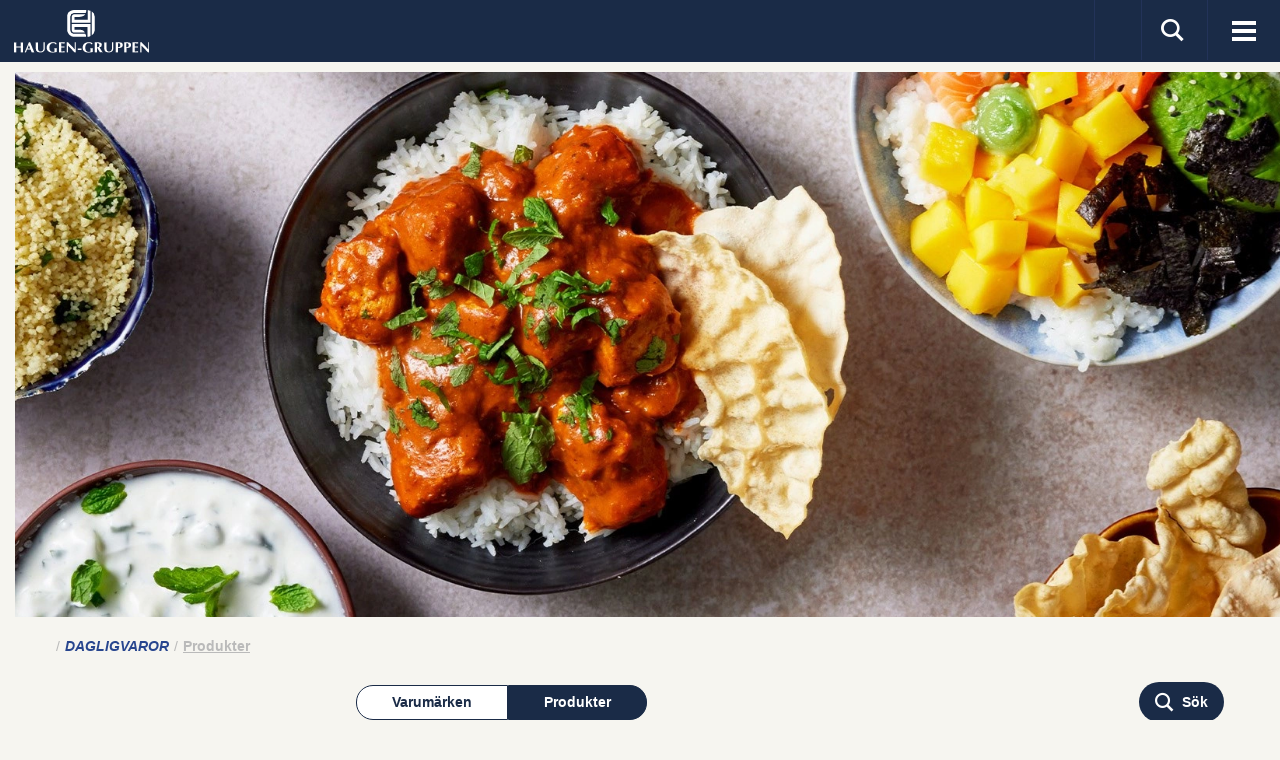

--- FILE ---
content_type: text/html; charset=utf-8
request_url: https://www.haugen-gruppen.se/dagligvaror/produkter/dryck/canderel
body_size: 16821
content:



<!DOCTYPE html>
<html id="ctl00_html" lang="sv">
<head>
	<meta charset="utf-8" />
	<meta http-equiv="content-type" content="text/html;charset=utf-8" />
	<meta name="keywords" content="Produkter, Produkter" />
	<meta name="description" content="Produkter" />
	<meta name="generator" content="Centercom SiteManager 3, - www.centercom.se" />
	<meta name="generated" content="10/31/2025 10:24:38 PM" /><meta http-equiv="X-UA-Compatible" content="IE=edge" /><meta name="viewport" content="width=device-width, initial-scale=1, minimum-scale=1, maximum-scale=1" /><link rel="icon" href="/favicon.ico" /><link rel="apple-touch-icon" sizes="180x180" href="/system/Assets/images/favicons/apple-touch-icon.png" /><link rel="icon" type="image/png" sizes="192x192" href="/system/Assets/images/favicons/android-icon-192x192.png" /><link rel="icon" type="image/png" sizes="32x32" href="/system/Assets/images/favicons/favicon-32x32.png" /><link rel="icon" type="image/png" sizes="16x16" href="/system/Assets/images/favicons/favicon-16x16.png" /><link rel="manifest" href="/manifest.json" /><link rel="mask-icon" href="/safari-pinned-tab.svg" color="#ffffff" /><link rel="preload" href="/system/Assets/fonts/domaine-display-narrow-bold.woff2" as="font" type="font/woff2" crossorigin="" /><link rel="preload" href="/system/Assets/fonts/domaine-display-narrow-regular.woff2" as="font" type="font/woff2" crossorigin="" /><meta name="theme-color" content="#ffffff" />
        <meta property="og:url" content="https://www.haugen-gruppen.se/dagligvaror/produkter"/>
    
        <meta property="og:title" content="Haugen-Gruppen Sverige"/>
    
        <meta property="og:site_name" content="Haugen-Gruppen Sweden"/>
    
        <meta property="og:image" content="https://www.haugen-gruppen.se/content/images/fb-swe.jpg"/>
    
<link href="https://fonts.googleapis.com/css?family=Roboto:300,400,700" rel="stylesheet" />
<link rel="stylesheet" href="/system/dist/styles/main.css?v=7905" />
<!-- RWInfo: /dagligvaror/produkter/dryck/canderel => /system/templates/productlistchild.aspx?sid=21323&amp;seg1=21755&amp;brandname=canderel&amp;types=21847 --><script type="text/javascript" data-cmp-ab="1" src="https://cdn.consentmanager.net/delivery/autoblock/29156.js" data-cmp-id="29156" data-cmp-host="a.delivery.consentmanager.net" data-cmp-cdn="cdn.consentmanager.net"></script><title>Dryck | Haugen-Gruppen</title></head>
<body id="ctl00_body" class="productlistchild lang-hgse theme-winter">
    <form name="aspnetForm" method="post" action="./canderel" id="aspnetForm">
<div>
<input type="hidden" name="__EVENTTARGET" id="__EVENTTARGET" value="" />
<input type="hidden" name="__EVENTARGUMENT" id="__EVENTARGUMENT" value="" />
<input type="hidden" name="__VIEWSTATE" id="__VIEWSTATE" value="/[base64]////8PZAICD2QWBGYPFQMAJS9pbnNwaXJhdGlvbi9zYWZ0YS1fLXN5bHRhL3RpcHMtXy1yYWQRU2FmdGEgJmFtcDsgU3lsdGFkAgEPFgIfAgL/////[base64]////8PZAICD2QWBGYPFQMAFy9zdG9ya29rL3JlY2VwdC9yZWNpcGVzBlJlY2VwdGQCAQ8WAh8CAv////8PZAIDD2QWBGYPFQMAIi9zdG9ya29rL3ZhcnVsaXN0b3Ivc29ydGltZW50LTIwMjAgU29ydGltZW50ICZhbXA7IE1hcmtuYWRzbWF0ZXJpYWxkAgEPFgIfAgL/////D2QCBA9kFgRmDxUDABovc3Rvcmtvay9vbS1zdG9ya29rL29tLW9zcw5PbSBGb29kc2VydmljZWQCAQ8WAh8CAv////[base64]////8PZAICD2QWBGYPFQMAEC9vbS1vc3MvaGdub3JkaWMVSGF1Z2VuLUdydXBwZW4gTm9yZGljZAIBDxYCHwIC/////w9kAgMPZBYEZg8VAwAeL29tLW9zcy9oYWxsYmFyaGV0L21pbGpvcG9saWN5GkgmIzIyOTtsbGJhcmhldCAmYW1wOyBHRFBSZAIBDxYCHwIC/////w9kAgQPZBYEZg8VAwAZL29tLW9zcy9zYW1hcmJldGEtbWVkLW9zcwlTYW1hcmJldGVkAgEPFgIfAgL/////D2QCBQ9kFgRmDxUDAC4vb20tb3NzL2J1dGlrLV8tZW4tdmlrdGlnLW55Y2tlbC10aWxsLWZyYW1nYW5nBUJ1dGlrZAIBDxYCHwIC/////w9kAgYPZBYEZg8VAwBDL29tLW9zcy90aWxsc2FtbWFucy1nb3ItdmktZGV0LWVua2xhcmUtYXR0LWxldmVyZXJhLXNtYWt1cHBsZXZlbHNlcgtGb29kc2VydmljZWQCAQ8WAh8CAv////8PZAIHD2QWBGYPFQMAEC9vbS1vc3Mvbm9yZGlza3QITm9yZGlza3RkAgEPFgIfAgL/////D2QCCA9kFgRmDxUDAA0vb20tb3NzL2xhZ2VyBUxhZ2VyZAIBDxYCHwIC/////w9kAgkPZBYEZg8VAwAXL29tLW9zcy9sZWRuaW5nc2dydXBwZW4PTGVkbmluZ3NncnVwcGVuZAIBDxYCHwIC/////[base64]////8PZAICD2QWBGYPFQMAFS9rb250YWt0L2tvbnRha3RhLW9zcwxLb250YWt0YSBvc3NkAgEPFgIfAgL/////D2QCAw9kFgRmDxUDABQva29udGFrdC9yZWtsYW1hdGlvbhdSZWtsYW1hdGlvbnMmIzIyODtyZW5kZWQCAQ8WAh8CAv////8PZAIED2QWBGYPFQMAKS9rb250YWt0L3Zpc3NlbGJsYXNuaW5nLXBhLWhhdWdlbi1ncnVwcGVuLVZpc3NlbGJsJiMyMjk7c25pbmcgcCYjMjI5OyBIYXVnZW4tR3J1cHBlbiBBQmQCAQ8WAh8CAv////[base64]/////[base64]/////[base64]/////w9kAgIPZBYEZg8VBgAAAAUyMTc3MCkvZGFnbGlndmFyb3IvcHJvZHVrdGVyL2FzaWF0aXNrdC9sdWN1bGx1cwhMdWN1bGx1c2QCAw8WAh8CAv////8PZAIDD2QWBGYPFQYAAAAFMjE3NzIoL2RhZ2xpZ3Zhcm9yL3Byb2R1a3Rlci9hc2lhdGlza3QvcGF0YWstcwdQYXRhaydzZAIDDxYCHwIC/////[base64]/////D2QCAg9kFgRmDxUGAAAABTIxODU5PS9kYWdsaWd2YXJvci9wcm9kdWt0ZXIvYmFrLW9jaC1zb3RuaW5nc3Byb2R1a3Rlci9ncmVlbi1jaG9pY2UMR3JlZW4gQ2hvaWNlZAIDDxYCHwIC/////w9kAgMPZBYEZg8VBgAAAAUyMTg1ODgvZGFnbGlndmFyb3IvcHJvZHVrdGVyL2Jhay1vY2gtc290bmluZ3Nwcm9kdWt0ZXIvcGluZ3ZpbgdQaW5ndmluZAIDDxYCHwIC/////w9kAgQPZBYEZg8VBgAAAAUyMTgzNzsvZGFnbGlndmFyb3IvcHJvZHVrdGVyL2Jhay1vY2gtc290bmluZ3Nwcm9kdWt0ZXIvdG9yc2xlZmYtcwxUw7Zyc2xlZmbCtHNkAgMPFgIfAgL/////D2QCBQ9kFgRmDxUGAAAABTIyMDgwOS9kYWdsaWd2YXJvci9wcm9kdWt0ZXIvYmFrLW9jaC1zb3RuaW5nc3Byb2R1a3Rlci9wdXJlLXZpYQhQdXJlIFZpYWQCAw8WAh8CAv////[base64]////8PZAICD2QWBGYPFQYAAAAFMjE3NjYoL2RhZ2xpZ3Zhcm9yL3Byb2R1a3Rlci9kcnljay9rb29oLWktbm9vcgtLb29oLUktTm9vcmQCAw8WAh8CAv////8PZAIDD2QWBGYPFQYAAAAFMjE3NjUoL2RhZ2xpZ3Zhcm9yL3Byb2R1a3Rlci9kcnljay9vY2Vhbi1zcHJheQtPY2VhbiBTcHJheWQCAw8WAh8CAv////[base64]////8PZAICD2QWBGYPFQYAAAAFMjE3ODEqL2RhZ2xpZ3Zhcm9yL3Byb2R1a3Rlci9la29sb2dpc2t0L3R3aW5pbmdzCFR3aW5pbmdzZAIDDxYCHwIC/////[base64]/////w9kAgIPZBYEZg8VBgAAAAUyMTk2Ny4vZGFnbGlndmFyb3IvcHJvZHVrdGVyL2dsdXRlbmZyaXR0L29sZC1lbC1wYXNvC09sZCBFbCBQYXNvZAIDDxYCHwIC/////w9kAgMPZBYEZg8VBgAAAAUyMjEyMScvZGFnbGlndmFyb3IvcHJvZHVrdGVyL2dsdXRlbmZyaXR0L2RhcmUERGFyZWQCAw8WAh8CAv////8PZAIED2QWBGYPFQYAAAAFMjIxMjAoL2RhZ2xpZ3Zhcm9yL3Byb2R1a3Rlci9nbHV0ZW5mcml0dC9ydW1tbwVSdW1tb2QCAw8WAh8CAv////[base64]////[base64]////8PZAICD2QWBGYPFQYAAAAFMjE4NTY6L2RhZ2xpZ3Zhcm9yL3Byb2R1a3Rlci9rZXgta25hY2tlLXNuYWNrcy1tYXJtZWxhZC9saW5rb3N1bwhMaW5rb3N1b2QCAw8WAh8CAv////8PZAIDD2QWBGYPFQYAAAAFMjE4NDA4L2RhZ2xpZ3Zhcm9yL3Byb2R1a3Rlci9rZXgta25hY2tlLXNuYWNrcy1tYXJtZWxhZC9yeXZpdGEGUnl2aXRhZAIDDxYCHwIC/////w9kAgQPZBYEZg8VBgAAAAUyMTkwNzkvZGFnbGlndmFyb3IvcHJvZHVrdGVyL2tleC1rbmFja2Utc25hY2tzLW1hcm1lbGFkL2NhZGJ1cnkHQ2FkYnVyeWQCAw8WAh8CAv////8PZAIFD2QWBGYPFQYAAAAFMjIxMTlBL2RhZ2xpZ3Zhcm9yL3Byb2R1a3Rlci9rZXgta25hY2tlLXNuYWNrcy1tYXJtZWxhZC9sYS1tZXJlLXBvdWxhcmQQTGEgTcOocmUgUG91bGFyZGQCAw8WAh8CAv////8PZAIGD2QWBGYPFQYAAAAFMjIxMTg8L2RhZ2xpZ3Zhcm9yL3Byb2R1a3Rlci9rZXgta25hY2tlLXNuYWNrcy1tYXJtZWxhZC9zdC1kYWxmb3VyC1N0LiBEYWxmb3VyZAIDDxYCHwIC/////[base64]/////D2QCAg9kFgRmDxUGAAAABTIxNzc0Ki9kYWdsaWd2YXJvci9wcm9kdWt0ZXIva29uZmVrdHlyL2ZvcnBhY2thdApGw7ZycGFja2F0ZAIDDxYCHwIC/////[base64]/////[base64]////8PZAICD2QWBGYPFQYAAAAFMjE4NTMoL2RhZ2xpZ3Zhcm9yL3Byb2R1a3Rlci9zbWFrc2F0dGFyZS9rdWhuZQZLw7xobmVkAgMPFgIfAgL/////D2QCAw9kFgRmDxUGAAAABTIxODU1Ky9kYWdsaWd2YXJvci9wcm9kdWt0ZXIvc21ha3NhdHRhcmUvcmVhbGVtb24IUmVhbGVtb25kAgMPFgIfAgL/////D2QCBA9kFgRmDxUGAAAABTIyMDQ4Ki9kYWdsaWd2YXJvci9wcm9kdWt0ZXIvc21ha3NhdHRhcmUvZnJhbmstcwdGcmFuaydzZAIDDxYCHwIC/////w9kAgUPZBYEZg8VBgAAAAUyMjA1OCkvZGFnbGlndmFyb3IvcHJvZHVrdGVyL3NtYWtzYXR0YXJlL21hbGRvbgZNYWxkb25kAgMPFgIfAgL/////D2QCBg9kFgRmDxUGAAAABTIyMDcwMi9kYWdsaWd2YXJvci9wcm9kdWt0ZXIvc21ha3NhdHRhcmUvYW1lcmljYW4tZ2FyZGVuD0FtZXJpY2FuIEdhcmRlbmQCAw8WAh8CAv////8PZAIHD2QWBGYPFQYAAAAFMjIxMTcoL2RhZ2xpZ3Zhcm9yL3Byb2R1a3Rlci9zbWFrc2F0dGFyZS9jYWotcAZDYWogUC5kAgMPFgIfAgL/////[base64]/////[base64]/////[base64]/////[base64]/wHaqAryTTufbH52XH0zuzw==" />
</div>

<script type="text/javascript">
//<![CDATA[
var theForm = document.forms['aspnetForm'];
if (!theForm) {
    theForm = document.aspnetForm;
}
function __doPostBack(eventTarget, eventArgument) {
    if (!theForm.onsubmit || (theForm.onsubmit() != false)) {
        theForm.__EVENTTARGET.value = eventTarget;
        theForm.__EVENTARGUMENT.value = eventArgument;
        theForm.submit();
    }
}
//]]>
</script>


<script src="https://ajax.aspnetcdn.com/ajax/4.6/1/WebForms.js" type="text/javascript"></script>
<script type="text/javascript">
//<![CDATA[
window.WebForm_PostBackOptions||document.write('<script type="text/javascript" src="/WebResource.axd?d=GRdn3riNj3SdiHDvwffnWquuVVWOCScBF1ytQxxBlpgbf8QtGJ00C-0f_uh8hHc4HHTY_7wx451fgZ71FPv88N3PjN9JrBBCy_y5kGPSn881&amp;t=638628207619783110"><\/script>');//]]>
</script>



<script src="https://ajax.aspnetcdn.com/ajax/4.6/1/MicrosoftAjax.js" type="text/javascript"></script>
<script type="text/javascript">
//<![CDATA[
(window.Sys && Sys._Application && Sys.Observer)||document.write('<script type="text/javascript" src="/ScriptResource.axd?d=1CwFPeozQsQwmXPChUShsi2WTjUCl25r9ijqbC5x-y3ZEqN7xbIGDEYWFKj_7M-TvoUM7IozZJ47hqITk2n2mSr3NBg-d0qHw2fT2repmD2E8JrBIHJ4R1IOPjn3lAxT8ytBWE_GzjtlnicptouYRGbEHIP7CKsQUU2uYLqISYM1&t=2a9d95e3"><\/script>');//]]>
</script>

<script src="https://ajax.aspnetcdn.com/ajax/4.6/1/MicrosoftAjaxWebForms.js" type="text/javascript"></script>
<script type="text/javascript">
//<![CDATA[
(window.Sys && Sys.WebForms)||document.write('<script type="text/javascript" src="/ScriptResource.axd?d=rrguqVVWPkFuB3GpraZ4V5vOIawNwODTCw1IlGBSYfTIVc2Lbs0C8DoFgUZZPM5i3iZHMP5dtNpFc1HoMHLqvOrgzUzGOqzMrmESJ120UcKb-sTO7IbwE1Fiwrkcxs36-AOLMsGnUn7lo6gudnBuKgdi52m9Iv6TYjPSXdFozHVSrvZpqnD-Xewc1bl7unP80&t=2a9d95e3"><\/script>');//]]>
</script>

<div>

	<input type="hidden" name="__VIEWSTATEGENERATOR" id="__VIEWSTATEGENERATOR" value="82AA1C14" />
	<input type="hidden" name="__EVENTVALIDATION" id="__EVENTVALIDATION" value="/wEdAAPLNcy+N2MLvmrJP9PfP7qgJtvkMFFEA5AUZIEPQ3OsAuocnK9qjysdLMIa3ZyB5WGMgFnX20V8d0LSRajS+AwFRMzXoSa1vd31Uu+WK3YgbA==" />
</div><script type="text/javascript">
//<![CDATA[
Sys.WebForms.PageRequestManager._initialize('ctl00$ctl15', 'aspnetForm', [], [], [], 90, 'ctl00');
//]]>
</script>


        

<header class="sticky">
    <div class="inner-header">
        <div class="navbar navbar-default">
            <div class="header-icons">
                <button type="button" class="navbar-toggle collapsed toggle-mobile-menu" aria-expanded="false">
                    <span class="sr-only">Visa meny</span>
                    <span class="icon-bar top-bar"></span>
                    <span class="icon-bar middle-bar"></span>
                    <span class="icon-bar bottom-bar"></span>
                </button>
                <ul class="navbar-header-icon">
                    <li class="lang-switch">
                        <a id="ctl00_Header_hlLangSwitch"></a></li>
                    <li>
                        <a class="collapsed btn-search" aria-expanded="false" data-toggle="collapse" data-target="#search-pnl"><i class="icon-search icon-lg"></i></a>
                    </li>
                    
                </ul>

            </div>
            <div class="container-fluid">
                <a href="/" class="logo">
                    <img src="/system/Assets/images/hg-logo-small.svg" alt="Haugen Gruppen" /></a>
                <a href="/" class="sticky-logo">
                    <img src="[data-uri]" alt="Haugen-gruppen" />
                </a>
                

<nav id="main-navigation" class="visible-xl" role="navigation">
    
            <ul class="nav navbar-nav">
        
            <li class="theme theme-   ">
                <a class="" href="/vara-varumarken">
                    <span class="hidden-lg hidden-md icon-lg icon-"></span>
                    <span>Varum&#228;rken</span>
                </a>
                <span class="icon-arrow-right hidden-md hidden-lg"></span>
                <span class="hidden"></span>
                
                        <ul class="nav sub-nav">
                    </ul>
            </li>
        
            <li class="theme theme-Consumer  has-items opened-fixed">
                <a class="active" href="/dagligvaror">
                    <span class="hidden-lg hidden-md icon-lg icon-consumer"></span>
                    <span>Dagligvaror</span>
                </a>
                <span class="icon-arrow-right hidden-md hidden-lg"></span>
                <span class="hidden"></span>
                
                        <ul class="nav sub-nav">
                    
                        <li>
                            <a class="active" href="/dagligvaror/produkter"><span>Produkter</span></a>
                            
                        </li>
                    
                        <li>
                            <a class="" href="/inspiration/safta-_-sylta/tips-_-rad"><span>Safta &amp; Sylta</span></a>
                            
                        </li>
                    </ul>
            </li>
        
            <li class="theme theme-Caterer  has-items ">
                <a class="" href="/storkok">
                    <span class="hidden-lg hidden-md icon-lg icon-caterer"></span>
                    <span>Foodservice</span>
                </a>
                <span class="icon-arrow-right hidden-md hidden-lg"></span>
                <span class="hidden"></span>
                
                        <ul class="nav sub-nav">
                    
                        <li>
                            <a class="" href="/storkok/produkter"><span>Produkter</span></a>
                            
                        </li>
                    
                        <li>
                            <a class="" href="/storkok/recept/recipes"><span>Recept</span></a>
                            
                        </li>
                    
                        <li>
                            <a class="" href="/storkok/varulistor/sortiment-2020"><span>Sortiment &amp; Marknadsmaterial</span></a>
                            
                        </li>
                    
                        <li>
                            <a class="" href="/storkok/om-storkok/om-oss"><span>Om Foodservice</span></a>
                            
                        </li>
                    </ul>
            </li>
        
            <li class="  has-items ">
                <a class="" href="/om-oss">
                    <span class="hidden"></span>
                    <span>Om oss</span>
                </a>
                <span class="hidden"></span>
                <span class="icon-plus hidden-md hidden-lg"></span>
                
                        <ul class="nav sub-nav">
                    
                        <li>
                            <a class="" href="/om-oss/om-oss"><span>Om Haugen-Gruppen</span></a>
                            
                        </li>
                    
                        <li>
                            <a class="" href="/om-oss/hgnordic"><span>Haugen-Gruppen Nordic</span></a>
                            
                        </li>
                    
                        <li>
                            <a class="" href="/om-oss/hallbarhet/miljopolicy"><span>H&#229;llbarhet &amp; GDPR</span></a>
                            
                        </li>
                    
                        <li>
                            <a class="" href="/om-oss/samarbeta-med-oss"><span>Samarbete</span></a>
                            
                        </li>
                    
                        <li>
                            <a class="" href="/om-oss/butik-_-en-viktig-nyckel-till-framgang"><span>Butik</span></a>
                            
                        </li>
                    
                        <li>
                            <a class="" href="/om-oss/tillsammans-gor-vi-det-enklare-att-leverera-smakupplevelser"><span>Foodservice</span></a>
                            
                        </li>
                    
                        <li>
                            <a class="" href="/om-oss/nordiskt"><span>Nordiskt</span></a>
                            
                        </li>
                    
                        <li>
                            <a class="" href="/om-oss/lager"><span>Lager</span></a>
                            
                        </li>
                    
                        <li>
                            <a class="" href="/om-oss/ledningsgruppen"><span>Ledningsgruppen</span></a>
                            
                        </li>
                    </ul>
            </li>
        
            <li class="  has-items ">
                <a class="" href="/kontakt">
                    <span class="hidden"></span>
                    <span>Kontakt</span>
                </a>
                <span class="hidden"></span>
                <span class="icon-plus hidden-md hidden-lg"></span>
                
                        <ul class="nav sub-nav">
                    
                        <li>
                            <a class="" href="/kontakt/fragor-svar"><span>Fr&#229;gor &amp; svar</span></a>
                            
                        </li>
                    
                        <li>
                            <a class="" href="/kontakt/kontakta-oss"><span>Kontakta oss</span></a>
                            
                        </li>
                    
                        <li>
                            <a class="" href="/kontakt/reklamation"><span>Reklamations&#228;rende</span></a>
                            
                        </li>
                    
                        <li>
                            <a class="" href="/kontakt/visselblasning-pa-haugen-gruppen"><span>Visselbl&#229;sning p&#229; Haugen-Gruppen AB</span></a>
                            
                        </li>
                    </ul>
            </li>
        
            <li class="  has-items ">
                <a class="" href="/jobba-hos-oss">
                    <span class="hidden"></span>
                    <span>Karri&#228;r</span>
                </a>
                <span class="hidden"></span>
                <span class="icon-plus hidden-md hidden-lg"></span>
                
                        <ul class="nav sub-nav">
                    
                        <li>
                            <a class="" href="/jobba-hos-oss/lediga-jobb"><span>Lediga jobb</span></a>
                            
                        </li>
                    </ul>
            </li>
        </ul>
</nav>

<nav id="mobile-navigation" role="navigation" class="hidden-print visible-xs visible-sm visible-md visible-lg"><ul class="nav navbar-nav navbar-nav-mobile side-bar">

<li><span class="theme theme-"></span><a class="" href="/vara-varumarken" >Varum&#228;rken</a></li>
<li class="active has-items"><a class="active" href="/dagligvaror"><span>Dagligvaror<span></a><i class="icon-arrow-right"></i><div class="sub-nav"><span class="menu-headline"><i></i>Start</span>
<ul class="nav nav-stacked sub active">
<li class="active"><a class="active" href="/dagligvaror/produkter" >Produkter</a></li>
<li><a class="" href="/inspiration/safta-_-sylta/tips-_-rad" >Safta &amp; Sylta</a></li>
</ul></div>
</li>
<li class="has-items"><a class="" href="/storkok"><span>Foodservice<span></a><i class="icon-arrow-right"></i><div class="sub-nav"><span class="menu-headline"><i></i>Start</span>
<ul class="nav nav-stacked sub ">
<li><a class="" href="/storkok/produkter" >Produkter</a></li>
<li><a class="" href="/storkok/recept/recipes" >Recept</a></li>
<li><a class="" href="/storkok/varulistor/sortiment-2020" >Sortiment &amp; Marknadsmaterial</a></li>
<li><a class="" href="/storkok/om-storkok/om-oss" >Om Foodservice</a></li>
</ul></div>
</li>
<li class="has-items"><a class="" href="/om-oss"><span>Om oss<span></a><i class="icon-arrow-right"></i><div class="sub-nav"><span class="menu-headline"><i></i>Start</span>
<ul class="nav nav-stacked sub ">
<li><a class="" href="/om-oss/om-oss" >Om Haugen-Gruppen</a></li>
<li><a class="" href="/om-oss/hgnordic" >Haugen-Gruppen Nordic</a></li>
<li><a class="" href="/om-oss/hallbarhet/miljopolicy" >H&#229;llbarhet &amp; GDPR</a></li>
<li><a class="" href="/om-oss/samarbeta-med-oss" >Samarbete</a></li>
<li><a class="" href="/om-oss/butik-_-en-viktig-nyckel-till-framgang" >Butik</a></li>
<li><a class="" href="/om-oss/tillsammans-gor-vi-det-enklare-att-leverera-smakupplevelser" >Foodservice</a></li>
<li><a class="" href="/om-oss/nordiskt" >Nordiskt</a></li>
<li><a class="" href="/om-oss/lager" >Lager</a></li>
<li><a class="" href="/om-oss/ledningsgruppen" >Ledningsgruppen</a></li>
</ul></div>
</li>
<li class="has-items"><a class="" href="/kontakt"><span>Kontakt<span></a><i class="icon-arrow-right"></i><div class="sub-nav"><span class="menu-headline"><i></i>Start</span>
<ul class="nav nav-stacked sub ">
<li><a class="" href="/kontakt/fragor-svar" >Fr&#229;gor &amp; svar</a></li>
<li><a class="" href="/kontakt/kontakta-oss" >Kontakta oss</a></li>
<li><a class="" href="/kontakt/reklamation" >Reklamations&#228;rende</a></li>
<li><a class="" href="/kontakt/visselblasning-pa-haugen-gruppen" >Visselbl&#229;sning p&#229; Haugen-Gruppen AB</a></li>
</ul></div>
</li>
<li class="has-items"><a class="" href="/jobba-hos-oss"><span>Karri&#228;r<span></a><i class="icon-arrow-right"></i><div class="sub-nav"><span class="menu-headline"><i></i>Start</span>
<ul class="nav nav-stacked sub ">
<li><a class="" href="/jobba-hos-oss/lediga-jobb" >Lediga jobb</a></li>
</ul></div>
</li></ul>
</nav>


            </div>
            
        </div>
        

<div id="search-pnl" class="collapse search-pnl">
    <div class="search-container">
        <div class="container-fluid">
            <div class="row">
                <div class="col-sm-11 col-sm-offset-7">
                    <div class="input-group" onkeypress="javascript:return WebForm_FireDefaultButton(event, &#39;ctl00_Header_SearchCtrl_HeaderSearchBtn&#39;)">
	
                        <input name="ctl00$Header$SearchCtrl$HeaderSearchTB" type="search" id="ctl00_Header_SearchCtrl_HeaderSearchTB" class="form-control" placeholder="Sök" />
                        <span class="input-group-btn">
                            <a id="ctl00_Header_SearchCtrl_HeaderSearchBtn" class="btn" href="javascript:__doPostBack(&#39;ctl00$Header$SearchCtrl$HeaderSearchBtn&#39;,&#39;&#39;)"><i class="icon-search icon-lg"></i></a>
                        </span>
                    
</div>
                </div>
            </div>
        </div>
    </div>
</div>

    </div>
</header>
        
    
        <div class="jumbotron jumbotron-subpage">
             <picture class="jumbotron-hero">
                <source srcset="https://cdn.www.haugen-gruppen.se/content/images/dagligvarer/Extrabild_2880pxx720px.jpg?width=2880&fit=bounds&crop=2880,720" media="(min-width: 1200px)">
                <source srcset="https://cdn.www.haugen-gruppen.se/content/images/TabletExtrabild1.jpg" media="(min-width: 768px)">
                <img src="https://cdn.www.haugen-gruppen.se/content/images/MobilExtrabild1.jpg" alt="" />
            </picture>

            
        </div>
    



        
    <article class="container-fluid">
        
<div class="row" id="breadcrumbs">
        <div class="col-md-24">
            
                    <ul>
                
                    <li>
                        <a href='/dagligvaror'>
                        <span>Dagligvaror</span>
                        </a>
                    </li>
                
                    <li>
                        
                        <span>Produkter</span>
                        
                    </li>
                </ul>
        </div>
    </div>
        <div class="row">
            
<div class="col-md-6">
    <nav class="navigation-block" role="navigation">
        
                <ul class="nav">
                    <li class="icon">
                        <span class="icon-arrow-down"></span>
                    </li>
            
                <li class=" ">
                    <a  data-id="" href="/dagligvaror/produkter">
                        <span>Alla produkter</span> 
                        

                    </a>
                    
                    
                </li>
            
                <li class=" has-children">
                    <a  data-id="21768" href="/dagligvaror/produkter/asiatiskt">
                        <span>Asiatiskt</span> 
                        <i class='icon-arrow-down'></i>

                    </a>
                    
                    
                            <ul class="nav sub-nav">
                        
                            <li class=" ">
                                <a  data-id="21769" href="/dagligvaror/produkter/asiatiskt/blue-dragon">
                                    <span>Blue Dragon</span>
                                    

                                </a>

                                
                            </li>
                        
                            <li class=" ">
                                <a  data-id="21770" href="/dagligvaror/produkter/asiatiskt/lucullus">
                                    <span>Lucullus</span>
                                    

                                </a>

                                
                            </li>
                        
                            <li class=" ">
                                <a  data-id="21772" href="/dagligvaror/produkter/asiatiskt/patak-s">
                                    <span>Patak's</span>
                                    

                                </a>

                                
                            </li>
                        
                            </ul>
                            
                        
                </li>
            
                <li class=" has-children">
                    <a  data-id="21783" href="/dagligvaror/produkter/bak-och-sotningsprodukter">
                        <span>Bak- och sötningsprodukter</span> 
                        <i class='icon-arrow-down'></i>

                    </a>
                    
                    
                            <ul class="nav sub-nav">
                        
                            <li class=" ">
                                <a  data-id="21838" href="/dagligvaror/produkter/bak-och-sotningsprodukter/canderel">
                                    <span>Canderel</span>
                                    

                                </a>

                                
                            </li>
                        
                            <li class=" ">
                                <a  data-id="21859" href="/dagligvaror/produkter/bak-och-sotningsprodukter/green-choice">
                                    <span>Green Choice</span>
                                    

                                </a>

                                
                            </li>
                        
                            <li class=" ">
                                <a  data-id="21858" href="/dagligvaror/produkter/bak-och-sotningsprodukter/pingvin">
                                    <span>Pingvin</span>
                                    

                                </a>

                                
                            </li>
                        
                            <li class=" ">
                                <a  data-id="21837" href="/dagligvaror/produkter/bak-och-sotningsprodukter/torsleff-s">
                                    <span>Törsleff´s</span>
                                    

                                </a>

                                
                            </li>
                        
                            <li class=" ">
                                <a  data-id="22080" href="/dagligvaror/produkter/bak-och-sotningsprodukter/pure-via">
                                    <span>Pure Via</span>
                                    

                                </a>

                                
                            </li>
                        
                            </ul>
                            
                        
                </li>
            
                <li class="active has-children">
                    <a class="link selected" data-id="21755" href="/dagligvaror/produkter/dryck">
                        <span>Dryck</span> 
                        <i class='icon-arrow-up'></i>

                    </a>
                    
                    
                            <ul class="nav sub-nav">
                        
                            <li class="active ">
                                <a class="link selected" data-id="21847" href="/dagligvaror/produkter/dryck/canderel">
                                    <span>Canderel</span>
                                    

                                </a>

                                
                            </li>
                        
                            <li class=" ">
                                <a  data-id="21766" href="/dagligvaror/produkter/dryck/kooh-i-noor">
                                    <span>Kooh-I-Noor</span>
                                    

                                </a>

                                
                            </li>
                        
                            <li class=" ">
                                <a  data-id="21765" href="/dagligvaror/produkter/dryck/ocean-spray">
                                    <span>Ocean Spray</span>
                                    

                                </a>

                                
                            </li>
                        
                            <li class=" has-children">
                                <a  data-id="21756" href="/dagligvaror/produkter/dryck/twinings">
                                    <span>Twinings</span>
                                    <i class='icon-arrow-down'></i>

                                </a>

                                
                                        <ul class="nav sub-nav">
                                    
                                        <li >
                                            <a  data-id="21758" href="/dagligvaror/produkter/dryck/twinings/gront-te">
                                                <span>Grönt te</span>
                                            </a>
                                        </li>
                                    
                                        <li >
                                            <a  data-id="21760" href="/dagligvaror/produkter/dryck/twinings/svart-te">
                                                <span>Svart te</span>
                                            </a>
                                        </li>
                                    
                                        <li >
                                            <a  data-id="21761" href="/dagligvaror/produkter/dryck/twinings/svart-smaksatt-te">
                                                <span>Svart smaksatt te</span>
                                            </a>
                                        </li>
                                    
                                        <li >
                                            <a  data-id="22066" href="/dagligvaror/produkter/dryck/twinings/ort-te">
                                                <span>Ört te</span>
                                            </a>
                                        </li>
                                    
                                        </ul>
                            
                                    
                            </li>
                        
                            </ul>
                            
                        
                </li>
            
                <li class=" has-children">
                    <a  data-id="21777" href="/dagligvaror/produkter/ekologiskt">
                        <span>Ekologiskt</span> 
                        <i class='icon-arrow-down'></i>

                    </a>
                    
                    
                            <ul class="nav sub-nav">
                        
                            <li class=" ">
                                <a  data-id="21780" href="/dagligvaror/produkter/ekologiskt/green-choice">
                                    <span>Green Choice</span>
                                    

                                </a>

                                
                            </li>
                        
                            <li class=" ">
                                <a  data-id="21781" href="/dagligvaror/produkter/ekologiskt/twinings">
                                    <span>Twinings</span>
                                    

                                </a>

                                
                            </li>
                        
                            </ul>
                            
                        
                </li>
            
                <li class=" has-children">
                    <a  data-id="21782" href="/dagligvaror/produkter/glutenfritt">
                        <span>Glutenfritt</span> 
                        <i class='icon-arrow-down'></i>

                    </a>
                    
                    
                            <ul class="nav sub-nav">
                        
                            <li class=" ">
                                <a  data-id="21842" href="/dagligvaror/produkter/glutenfritt/esgir">
                                    <span>Esgir</span>
                                    

                                </a>

                                
                            </li>
                        
                            <li class=" ">
                                <a  data-id="21967" href="/dagligvaror/produkter/glutenfritt/old-el-paso">
                                    <span>Old El Paso</span>
                                    

                                </a>

                                
                            </li>
                        
                            <li class=" ">
                                <a  data-id="22121" href="/dagligvaror/produkter/glutenfritt/dare">
                                    <span>Dare</span>
                                    

                                </a>

                                
                            </li>
                        
                            <li class=" ">
                                <a  data-id="22120" href="/dagligvaror/produkter/glutenfritt/rummo">
                                    <span>Rummo</span>
                                    

                                </a>

                                
                            </li>
                        
                            </ul>
                            
                        
                </li>
            
                <li class=" has-children">
                    <a  data-id="21741" href="/dagligvaror/produkter/grill">
                        <span>Grill</span> 
                        <i class='icon-arrow-down'></i>

                    </a>
                    
                    
                            <ul class="nav sub-nav">
                        
                            <li class=" has-children">
                                <a  data-id="21743" href="/dagligvaror/produkter/grill/caj-p">
                                    <span>Caj P</span>
                                    <i class='icon-arrow-down'></i>

                                </a>

                                
                                        <ul class="nav sub-nav">
                                    
                                        <li >
                                            <a  data-id="21744" href="/dagligvaror/produkter/grill/caj-p/glaze-rub">
                                                <span>Glaze & Rub</span>
                                            </a>
                                        </li>
                                    
                                        <li >
                                            <a  data-id="21750" href="/dagligvaror/produkter/grill/caj-p/kalla-saser">
                                                <span>Kalla såser</span>
                                            </a>
                                        </li>
                                    
                                        <li >
                                            <a  data-id="21751" href="/dagligvaror/produkter/grill/caj-p/grillolja-marinader">
                                                <span>Grillolja & Marinader</span>
                                            </a>
                                        </li>
                                    
                                        </ul>
                            
                                    
                            </li>
                        
                            <li class=" ">
                                <a  data-id="21752" href="/dagligvaror/produkter/grill/sweet-baby-ray-s">
                                    <span>Sweet Baby Ray's</span>
                                    

                                </a>

                                
                            </li>
                        
                            </ul>
                            
                        
                </li>
            
                <li class=" has-children">
                    <a  data-id="21784" href="/dagligvaror/produkter/kex-knacke-snacks-marmelad">
                        <span>Kex, Knäcke, Snacks & Marmelad</span> 
                        <i class='icon-arrow-down'></i>

                    </a>
                    
                    
                            <ul class="nav sub-nav">
                        
                            <li class=" ">
                                <a  data-id="21839" href="/dagligvaror/produkter/kex-knacke-snacks-marmelad/dare">
                                    <span>Dare</span>
                                    

                                </a>

                                
                            </li>
                        
                            <li class=" ">
                                <a  data-id="21856" href="/dagligvaror/produkter/kex-knacke-snacks-marmelad/linkosuo">
                                    <span>Linkosuo</span>
                                    

                                </a>

                                
                            </li>
                        
                            <li class=" ">
                                <a  data-id="21840" href="/dagligvaror/produkter/kex-knacke-snacks-marmelad/ryvita">
                                    <span>Ryvita</span>
                                    

                                </a>

                                
                            </li>
                        
                            <li class=" ">
                                <a  data-id="21907" href="/dagligvaror/produkter/kex-knacke-snacks-marmelad/cadbury">
                                    <span>Cadbury</span>
                                    

                                </a>

                                
                            </li>
                        
                            <li class=" ">
                                <a  data-id="22119" href="/dagligvaror/produkter/kex-knacke-snacks-marmelad/la-mere-poulard">
                                    <span>La Mère Poulard</span>
                                    

                                </a>

                                
                            </li>
                        
                            <li class=" ">
                                <a  data-id="22118" href="/dagligvaror/produkter/kex-knacke-snacks-marmelad/st-dalfour">
                                    <span>St. Dalfour</span>
                                    

                                </a>

                                
                            </li>
                        
                            </ul>
                            
                        
                </li>
            
                <li class=" has-children">
                    <a  data-id="21773" href="/dagligvaror/produkter/konfektyr">
                        <span>Konfektyr</span> 
                        <i class='icon-arrow-down'></i>

                    </a>
                    
                    
                            <ul class="nav sub-nav">
                        
                            <li class=" ">
                                <a  data-id="21776" href="/dagligvaror/produkter/konfektyr/losvikt">
                                    <span>Lösvikt</span>
                                    

                                </a>

                                
                            </li>
                        
                            <li class=" ">
                                <a  data-id="21774" href="/dagligvaror/produkter/konfektyr/forpackat">
                                    <span>Förpackat</span>
                                    

                                </a>

                                
                            </li>
                        
                            </ul>
                            
                        
                </li>
            
                <li class=" has-children">
                    <a  data-id="21785" href="/dagligvaror/produkter/medelhavet">
                        <span>Medelhavet</span> 
                        <i class='icon-arrow-down'></i>

                    </a>
                    
                    
                            <ul class="nav sub-nav">
                        
                            <li class=" ">
                                <a  data-id="21857" href="/dagligvaror/produkter/medelhavet/paradiso">
                                    <span>Paradiso</span>
                                    

                                </a>

                                
                            </li>
                        
                            </ul>
                            
                        
                </li>
            
                <li class=" has-children">
                    <a  data-id="21786" href="/dagligvaror/produkter/smaksattare">
                        <span>Smaksättare</span> 
                        <i class='icon-arrow-down'></i>

                    </a>
                    
                    
                            <ul class="nav sub-nav">
                        
                            <li class=" ">
                                <a  data-id="21852" href="/dagligvaror/produkter/smaksattare/french-s">
                                    <span>French's</span>
                                    

                                </a>

                                
                            </li>
                        
                            <li class=" ">
                                <a  data-id="21853" href="/dagligvaror/produkter/smaksattare/kuhne">
                                    <span>Kühne</span>
                                    

                                </a>

                                
                            </li>
                        
                            <li class=" ">
                                <a  data-id="21855" href="/dagligvaror/produkter/smaksattare/realemon">
                                    <span>Realemon</span>
                                    

                                </a>

                                
                            </li>
                        
                            <li class=" ">
                                <a  data-id="22048" href="/dagligvaror/produkter/smaksattare/frank-s">
                                    <span>Frank's</span>
                                    

                                </a>

                                
                            </li>
                        
                            <li class=" ">
                                <a  data-id="22058" href="/dagligvaror/produkter/smaksattare/maldon">
                                    <span>Maldon</span>
                                    

                                </a>

                                
                            </li>
                        
                            <li class=" ">
                                <a  data-id="22070" href="/dagligvaror/produkter/smaksattare/american-garden">
                                    <span>American Garden</span>
                                    

                                </a>

                                
                            </li>
                        
                            <li class=" ">
                                <a  data-id="22117" href="/dagligvaror/produkter/smaksattare/caj-p">
                                    <span>Caj P.</span>
                                    

                                </a>

                                
                            </li>
                        
                            </ul>
                            
                        
                </li>
            
                <li class=" has-children">
                    <a  data-id="21966" href="/dagligvaror/produkter/texmex">
                        <span>TexMex</span> 
                        <i class='icon-arrow-down'></i>

                    </a>
                    
                    
                            <ul class="nav sub-nav">
                        
                            <li class=" ">
                                <a  data-id="21969" href="/dagligvaror/produkter/texmex/old-el-paso">
                                    <span>Old El Paso</span>
                                    

                                </a>

                                
                            </li>
                        
                            </ul>
                            
                        
                </li>
            
                <li class=" has-children">
                    <a  data-id="22041" href="/dagligvaror/produkter/majs">
                        <span>Majs</span> 
                        <i class='icon-arrow-down'></i>

                    </a>
                    
                    
                            <ul class="nav sub-nav">
                        
                            <li class=" ">
                                <a  data-id="22042" href="/dagligvaror/produkter/majs/green-giant">
                                    <span>Green Giant</span>
                                    

                                </a>

                                
                            </li>
                        
                            </ul>
                            
                        
                </li>
            
                <li class=" has-children">
                    <a  data-id="22115" href="/dagligvaror/produkter/pasta">
                        <span>Pasta</span> 
                        <i class='icon-arrow-down'></i>

                    </a>
                    
                    
                            <ul class="nav sub-nav">
                        
                            <li class=" ">
                                <a  data-id="22116" href="/dagligvaror/produkter/pasta/rummo">
                                    <span>Rummo</span>
                                    

                                </a>

                                
                            </li>
                        
                            </ul>
                            
                        
                </li>
            </ul>
    </nav>
</div>
 
            <div class="col-md-18" id="productlist">
                <div class="row">
                    <div class="col-sm-24">
                        <nav class="navbar navbar-default navbar-itemlist">
                            <div class="navbar-header">
                                
                                    <span class="toggle">
                                        <a data-bind="click: changeListType.bind($data, 'brands'), disable: disableListType(), css: { active: currentListType() == 'brands' }" class="btn btn-white navbar-btn">Varumärken</a>
                                        <a data-bind="click: changeListType.bind($data, 'products'), disable: disableListType(), css: { active: currentListType() == 'products' }" class="btn btn-white navbar-btn">Produkter</a>
                                    </span>
                                
                            </div>
                            <ul class="nav navbar-nav">

                                <li class="dropdown" data-target="navbar-search">
                                    <a href="#" class="dropdown-toggle" data-toggle="dropdown" role="button" aria-haspopup="true" aria-expanded="false">
                                        <span class="icon-search icon-lg"></span><span>Sök</span>
                                    </a>
                                    <!-- ko stopBinding: true -->
                                    <div id="navbar-search" class="dropdown-menu dropdown-menu-right dropdown-full-width">
                                        <div class="input-group col-sm-16 col-sm-offset-4">
                                            <input type="search" class="form-control form-control-rounded navbar-itemlist--search" placeholder="Sök på produktnamn">
                                            <span class="input-group-btn">
                                                <button class="btn btn-unstyled" type="button">
                                                    <span class="icon-search icon-lg"></span><span class="sr-only">Sök</span>
                                                </button>
                                            </span>
                                        </div>
                                        <div class="col-sm-15 col-sm-offset-4">
                                            <ul class="list-unstyled navbar-itemlist--resultlist" data-bind="foreach: productsResult">
                                                <li>
                                                    <a data-bind="attr: { href: ProductUrl }">
                                                        <span class="icon-search"></span>
                                                        <span class="resultlist--name" data-bind="text: Name"></span>
                                                    </a>
                                                </li>
                                            </ul>
                                            <div class="text-center" data-bind="visible: productsNoResult()">
                                                Inga varumärken eller produkter hittades
                                            </div>
                                        </div>
                                    </div>
                                    <!-- /ko -->
                                </li>
                            </ul>
                        </nav>
                    </div>
                </div>
                
                <div class="row product-container" data-bind="foreach: prodList">
                    <div class="col-xs-12 col-sm-8 mb-2 mt-2">
                        <a style="display: none" data-bind="visible: true, attr: { href: ProductUrl }">
                            <div class="block-product">
                                <div class="block-product__wrapper">
                                    <div class="block-product__image-wrapper">
                                        <picture>
                                            <source data-bind="attr: { srcset: Image.Desktop }" media="(min-width: 1024px)" />
                                            <source data-bind="attr: { srcset: Image.Mobile }" />
                                            <img data-bind="attr: { src: Image.Mobile, alt: Name }" class="img-responsive" />
                                        </picture>
                                    </div>
                                    <div class="block-product__text-wrapper">
                                        <a class="h4 product-headline" data-bind="text: Name, attr: { href: ProductUrl }"></a>
                                        <span data-bind="text: BrandName"></span>
                                    </div>
                                </div>
                            </div>
                        </a>
                    </div>
                </div>
                
                <div class="row brand-container" data-bind="foreach: brandList">
                    <div class="col-xs-12 col-sm-8 mt-2 mb-2">
                        <a class="block-product" style="display: none" data-bind="visible: true, attr: { href: ProductUrl }">
                            <div class="block-product__wrapper">
                                <div class="block-product__image-wrapper">
                                    <picture>
                                        <source data-bind="attr: { srcset: Image.Desktop }" media="(min-width: 1024px)" />
                                        <source data-bind="attr: { srcset: Image.Mobile }" />
                                        <img data-bind="attr: { src: Image.Mobile, alt: Name }" class="img-responsive" />
                                    </picture>
                                </div>
                                <div class="block-product__text-wrapper">
                                    <span class="h4" data-bind="text: Name"></span>
                                </div>
                            </div>
                        </a>
                    </div>
                </div>
                
            </div>
        </div>
    </article>
    <script type="text/javascript">
        window.Segment = "consumer";
        window.MainCategory = "21755";
        window.SelectedBrand = "canderel";
        window.DefaultSort = "";
    </script>


        <footer class="site-footer">
            

<div class="container-fluid text-center">
    <div class="footer-nav">
        
                <ul class="list-inline list-unstyled">
            
                <li>
                    <a href="/sitemap" >
                        

                    </a>
                </li>
            
                <li>
                    <a href="" >
                        Villkor 

                    </a>
                </li>
            
                <li>
                    <a href="http://www.haugen-gruppen.com" target="_blank">
                        Haugen-Gruppen Nordic <i class="icon icon-external-link"></i>

                    </a>
                </li>
            
                <li>
                    <a href="" >
                        

                    </a>
                </li>
            
                <li>
                    <a href="/en" >
                        English 

                    </a>
                </li>
            
                <li>
                    <a href="" >
                        

                    </a>
                </li>
            
                </ul>
            
    </div>
    
        <div class="footer-social">
            <ul class="list-inline list-unstyled">
                
                    <li><a href="https://se.linkedin.com/company/haugengruppen">
                        <svg xmlns="http://www.w3.org/2000/svg" width="24" height="24" viewBox="0 0 24 24" fill="none">
                        <g clip-path="url(#clip0_1216_388)">
                        <path d="M22.2283 0H1.77167C1.30179 0 0.851161 0.186657 0.518909 0.518909C0.186657 0.851161 0 1.30179 0 1.77167V22.2283C0 22.6982 0.186657 23.1488 0.518909 23.4811C0.851161 23.8133 1.30179 24 1.77167 24H22.2283C22.6982 24 23.1488 23.8133 23.4811 23.4811C23.8133 23.1488 24 22.6982 24 22.2283V1.77167C24 1.30179 23.8133 0.851161 23.4811 0.518909C23.1488 0.186657 22.6982 0 22.2283 0ZM7.15333 20.445H3.545V8.98333H7.15333V20.445ZM5.34667 7.395C4.93736 7.3927 4.53792 7.2692 4.19873 7.04009C3.85955 6.81098 3.59584 6.48653 3.44088 6.10769C3.28591 5.72885 3.24665 5.31259 3.32803 4.91145C3.40941 4.51032 3.6078 4.14228 3.89816 3.85378C4.18851 3.56529 4.55782 3.36927 4.95947 3.29046C5.36112 3.21165 5.77711 3.25359 6.15495 3.41099C6.53279 3.56838 6.85554 3.83417 7.08247 4.17481C7.30939 4.51546 7.43032 4.91569 7.43 5.325C7.43386 5.59903 7.38251 5.87104 7.27901 6.1248C7.17551 6.37857 7.02198 6.6089 6.82757 6.80207C6.63316 6.99523 6.40185 7.14728 6.14742 7.24915C5.893 7.35102 5.62067 7.40062 5.34667 7.395ZM20.4533 20.455H16.8467V14.1933C16.8467 12.3467 16.0617 11.7767 15.0483 11.7767C13.9783 11.7767 12.9283 12.5833 12.9283 14.24V20.455H9.32V8.99167H12.79V10.58H12.8367C13.185 9.875 14.405 8.67 16.2667 8.67C18.28 8.67 20.455 9.865 20.455 13.365L20.4533 20.455Z" fill="white"/>
                        </g>
                        <defs>
                        <clipPath id="clip0_1216_388">
                        <rect width="24" height="24" fill="white"/>
                        </clipPath>
                        </defs>
                        </svg>
                    </a></li>
                
            </ul>
        </div>
    
    <p><small>© 2025 Haugen-Gruppen AB</small></p>
</div>


        </footer>
        
    </form>


    <script>window.tk = "Bearer eyJ0eXAiOiJKV1QiLCJhbGciOiJIUzI1NiJ9.eyJDYXJ0SWQiOiIwOTRkMTJkNS03OTNjLTQwNjctYjQwMC03MTE3MGRiZTc4OWMiLCJBZ2UiOjAsIlRpbWVTdGFtcCI6IlwvRGF0ZSgxNzYxOTQ5NDc4OTM2KVwvIn0.duERAovslRrFHmwdCfuzXlV4ny8PqmO3dmT7NjpsY3g"</script><script src="/system/dist/scripts/vendor/require/require.js"></script><script src="/system/dist/scripts/page/productlistchild/index.js?v=7905"></script>


    <!-- Global Site Tag (gtag.js) - Google Analytics -->
    
    <!-- Google Tag Manager -->
<script>(function (w, d, s, l, i) {
    w[l] = w[l] || []; w[l].push({
        'gtm.start':
            new Date().getTime(), event: 'gtm.js'
    }); var f = d.getElementsByTagName(s)[0],
        j = d.createElement(s), dl = l != 'dataLayer' ? '&l=' + l : ''; j.async = true; j.src =
            'https://www.googletagmanager.com/gtm.js?id=' + i + dl; f.parentNode.insertBefore(j, f);
})(window, document, 'script', 'dataLayer', 'GTM-T6WWXTV');</script>
<!-- End Google Tag Manager -->


<!-- Google Tag Manager (noscript) -->
<noscript><iframe src=https://www.googletagmanager.com/ns.html?id=GTM-T6WWXTV
height="0" width="0" style="display:none;visibility:hidden"></iframe></noscript>
<!-- End Google Tag Manager (noscript) -->

    </body>
</html>


--- FILE ---
content_type: text/css
request_url: https://www.haugen-gruppen.se/system/dist/styles/main.css?v=7905
body_size: 47618
content:
.font-family-base-bold,.navbar-default.navbar-itemlist,.navbar-default.navbar-itemlist .navbar-brand,.toggle .btn{font-weight:600;font-size:16px}@font-face{font-family:'Domaine Display Narrow';src:url("/system/Assets/fonts/domaine-display-narrow-regular.woff2") format("woff2");font-weight:normal;font-style:normal}@font-face{font-family:'Domaine Display Narrow';src:url("/system/Assets/fonts/domaine-display-narrow-bold.woff2") format("woff2");font-weight:bold;font-style:normal}body.theme-winter{background-color:#F6F5F0}body.theme-winter h1,body.theme-winter h2,body.theme-winter h3,body.theme-winter h4,body.theme-winter h5,body.theme-winter .h1,body.theme-winter .h2,body.theme-winter .h3,body.theme-winter .h4,body.theme-winter .h5{font-family:"Domaine Display Narrow";color:#000}body.theme-winter h1,body.theme-winter .h1,body.theme-winter h2,body.theme-winter .h2,body.theme-winter h4,body.theme-winter .h4{font-weight:700}body.theme-winter h3,body.theme-winter .h3{font-weight:normal}body.theme-winter h1,body.theme-winter .h1{font-size:35px;line-height:44px}@media screen and (min-width: 768px){body.theme-winter h1,body.theme-winter .h1{font-size:40px;line-height:45px}}body.theme-winter h2,body.theme-winter .h2{font-size:22px;line-height:35px}@media screen and (min-width: 768px){body.theme-winter h2,body.theme-winter .h2{font-size:30px;line-height:22px}}body.theme-winter h3,body.theme-winter .h3{font-size:20px;line-height:26px}body.theme-winter h4,body.theme-winter .h4{font-size:18px;line-height:20px}body.theme-winter p,body.theme-winter span{font-family:"Source Sans Pro",sans-serif;font-weight:normal}body.theme-winter a{font-family:"Source Sans Pro",sans-serif;color:#466292}body.theme-winter a:hover{color:#2E79C2}/*! normalize.css v3.0.3 | MIT License | github.com/necolas/normalize.css */html{font-family:sans-serif;-ms-text-size-adjust:100%;-webkit-text-size-adjust:100%}body{margin:0}article,aside,details,figcaption,figure,footer,header,hgroup,main,menu,nav,section,summary{display:block}audio,canvas,progress,video{display:inline-block;vertical-align:baseline}audio:not([controls]){display:none;height:0}[hidden],template{display:none}a{background-color:transparent}a:active,a:hover{outline:0}abbr[title]{border-bottom:1px dotted}b,strong{font-weight:bold}dfn{font-style:italic}h1{font-size:2em;margin:0.67em 0}mark{background:#ff0;color:#000}small{font-size:80%}sub,sup{font-size:75%;line-height:0;position:relative;vertical-align:baseline}sup{top:-0.5em}sub{bottom:-0.25em}img{border:0}svg:not(:root){overflow:hidden}figure{margin:1em 40px}hr{box-sizing:content-box;height:0}pre{overflow:auto}code,kbd,pre,samp{font-family:monospace, monospace;font-size:1em}button,input,optgroup,select,textarea{color:inherit;font:inherit;margin:0}button{overflow:visible}button,select{text-transform:none}button,html input[type="button"],input[type="reset"],input[type="submit"]{-webkit-appearance:button;cursor:pointer}button[disabled],html input[disabled]{cursor:default}button::-moz-focus-inner,input::-moz-focus-inner{border:0;padding:0}input{line-height:normal}input[type="checkbox"],input[type="radio"]{box-sizing:border-box;padding:0}input[type="number"]::-webkit-inner-spin-button,input[type="number"]::-webkit-outer-spin-button{height:auto}input[type="search"]{-webkit-appearance:textfield;box-sizing:content-box}input[type="search"]::-webkit-search-cancel-button,input[type="search"]::-webkit-search-decoration{-webkit-appearance:none}fieldset{border:1px solid #c0c0c0;margin:0 2px;padding:0.35em 0.625em 0.75em}legend{border:0;padding:0}textarea{overflow:auto}optgroup{font-weight:bold}table{border-collapse:collapse;border-spacing:0}td,th{padding:0}@font-face{font-family:'Glyphicons Halflings';src:url("../fonts/bootstrap/glyphicons-halflings-regular.eot");src:url("../fonts/bootstrap/glyphicons-halflings-regular.eot?#iefix") format("embedded-opentype"),url("../fonts/bootstrap/glyphicons-halflings-regular.woff2") format("woff2"),url("../fonts/bootstrap/glyphicons-halflings-regular.woff") format("woff"),url("../fonts/bootstrap/glyphicons-halflings-regular.ttf") format("truetype"),url("../fonts/bootstrap/glyphicons-halflings-regular.svg#glyphicons_halflingsregular") format("svg")}.glyphicon{position:relative;top:1px;display:inline-block;font-family:'Glyphicons Halflings';font-style:normal;font-weight:normal;line-height:1;-webkit-font-smoothing:antialiased;-moz-osx-font-smoothing:grayscale}.glyphicon-asterisk:before{content:"\002a"}.glyphicon-plus:before{content:"\002b"}.glyphicon-euro:before,.glyphicon-eur:before{content:"\20ac"}.glyphicon-minus:before{content:"\2212"}.glyphicon-cloud:before{content:"\2601"}.glyphicon-envelope:before{content:"\2709"}.glyphicon-pencil:before{content:"\270f"}.glyphicon-glass:before{content:"\e001"}.glyphicon-music:before{content:"\e002"}.glyphicon-search:before{content:"\e003"}.glyphicon-heart:before{content:"\e005"}.glyphicon-star:before{content:"\e006"}.glyphicon-star-empty:before{content:"\e007"}.glyphicon-user:before{content:"\e008"}.glyphicon-film:before{content:"\e009"}.glyphicon-th-large:before{content:"\e010"}.glyphicon-th:before{content:"\e011"}.glyphicon-th-list:before{content:"\e012"}.glyphicon-ok:before{content:"\e013"}.glyphicon-remove:before{content:"\e014"}.glyphicon-zoom-in:before{content:"\e015"}.glyphicon-zoom-out:before{content:"\e016"}.glyphicon-off:before{content:"\e017"}.glyphicon-signal:before{content:"\e018"}.glyphicon-cog:before{content:"\e019"}.glyphicon-trash:before{content:"\e020"}.glyphicon-home:before{content:"\e021"}.glyphicon-file:before{content:"\e022"}.glyphicon-time:before{content:"\e023"}.glyphicon-road:before{content:"\e024"}.glyphicon-download-alt:before{content:"\e025"}.glyphicon-download:before{content:"\e026"}.glyphicon-upload:before{content:"\e027"}.glyphicon-inbox:before{content:"\e028"}.glyphicon-play-circle:before{content:"\e029"}.glyphicon-repeat:before{content:"\e030"}.glyphicon-refresh:before{content:"\e031"}.glyphicon-list-alt:before{content:"\e032"}.glyphicon-lock:before{content:"\e033"}.glyphicon-flag:before{content:"\e034"}.glyphicon-headphones:before{content:"\e035"}.glyphicon-volume-off:before{content:"\e036"}.glyphicon-volume-down:before{content:"\e037"}.glyphicon-volume-up:before{content:"\e038"}.glyphicon-qrcode:before{content:"\e039"}.glyphicon-barcode:before{content:"\e040"}.glyphicon-tag:before{content:"\e041"}.glyphicon-tags:before{content:"\e042"}.glyphicon-book:before{content:"\e043"}.glyphicon-bookmark:before{content:"\e044"}.glyphicon-print:before{content:"\e045"}.glyphicon-camera:before{content:"\e046"}.glyphicon-font:before{content:"\e047"}.glyphicon-bold:before{content:"\e048"}.glyphicon-italic:before{content:"\e049"}.glyphicon-text-height:before{content:"\e050"}.glyphicon-text-width:before{content:"\e051"}.glyphicon-align-left:before{content:"\e052"}.glyphicon-align-center:before{content:"\e053"}.glyphicon-align-right:before{content:"\e054"}.glyphicon-align-justify:before{content:"\e055"}.glyphicon-list:before{content:"\e056"}.glyphicon-indent-left:before{content:"\e057"}.glyphicon-indent-right:before{content:"\e058"}.glyphicon-facetime-video:before{content:"\e059"}.glyphicon-picture:before{content:"\e060"}.glyphicon-map-marker:before{content:"\e062"}.glyphicon-adjust:before{content:"\e063"}.glyphicon-tint:before{content:"\e064"}.glyphicon-edit:before{content:"\e065"}.glyphicon-share:before{content:"\e066"}.glyphicon-check:before{content:"\e067"}.glyphicon-move:before{content:"\e068"}.glyphicon-step-backward:before{content:"\e069"}.glyphicon-fast-backward:before{content:"\e070"}.glyphicon-backward:before{content:"\e071"}.glyphicon-play:before{content:"\e072"}.glyphicon-pause:before{content:"\e073"}.glyphicon-stop:before{content:"\e074"}.glyphicon-forward:before{content:"\e075"}.glyphicon-fast-forward:before{content:"\e076"}.glyphicon-step-forward:before{content:"\e077"}.glyphicon-eject:before{content:"\e078"}.glyphicon-chevron-left:before{content:"\e079"}.glyphicon-chevron-right:before{content:"\e080"}.glyphicon-plus-sign:before{content:"\e081"}.glyphicon-minus-sign:before{content:"\e082"}.glyphicon-remove-sign:before{content:"\e083"}.glyphicon-ok-sign:before{content:"\e084"}.glyphicon-question-sign:before{content:"\e085"}.glyphicon-info-sign:before{content:"\e086"}.glyphicon-screenshot:before{content:"\e087"}.glyphicon-remove-circle:before{content:"\e088"}.glyphicon-ok-circle:before{content:"\e089"}.glyphicon-ban-circle:before{content:"\e090"}.glyphicon-arrow-left:before{content:"\e091"}.glyphicon-arrow-right:before{content:"\e092"}.glyphicon-arrow-up:before{content:"\e093"}.glyphicon-arrow-down:before{content:"\e094"}.glyphicon-share-alt:before{content:"\e095"}.glyphicon-resize-full:before{content:"\e096"}.glyphicon-resize-small:before{content:"\e097"}.glyphicon-exclamation-sign:before{content:"\e101"}.glyphicon-gift:before{content:"\e102"}.glyphicon-leaf:before{content:"\e103"}.glyphicon-fire:before{content:"\e104"}.glyphicon-eye-open:before{content:"\e105"}.glyphicon-eye-close:before{content:"\e106"}.glyphicon-warning-sign:before{content:"\e107"}.glyphicon-plane:before{content:"\e108"}.glyphicon-calendar:before{content:"\e109"}.glyphicon-random:before{content:"\e110"}.glyphicon-comment:before{content:"\e111"}.glyphicon-magnet:before{content:"\e112"}.glyphicon-chevron-up:before{content:"\e113"}.glyphicon-chevron-down:before{content:"\e114"}.glyphicon-retweet:before{content:"\e115"}.glyphicon-shopping-cart:before{content:"\e116"}.glyphicon-folder-close:before{content:"\e117"}.glyphicon-folder-open:before{content:"\e118"}.glyphicon-resize-vertical:before{content:"\e119"}.glyphicon-resize-horizontal:before{content:"\e120"}.glyphicon-hdd:before{content:"\e121"}.glyphicon-bullhorn:before{content:"\e122"}.glyphicon-bell:before{content:"\e123"}.glyphicon-certificate:before{content:"\e124"}.glyphicon-thumbs-up:before{content:"\e125"}.glyphicon-thumbs-down:before{content:"\e126"}.glyphicon-hand-right:before{content:"\e127"}.glyphicon-hand-left:before{content:"\e128"}.glyphicon-hand-up:before{content:"\e129"}.glyphicon-hand-down:before{content:"\e130"}.glyphicon-circle-arrow-right:before{content:"\e131"}.glyphicon-circle-arrow-left:before{content:"\e132"}.glyphicon-circle-arrow-up:before{content:"\e133"}.glyphicon-circle-arrow-down:before{content:"\e134"}.glyphicon-globe:before{content:"\e135"}.glyphicon-wrench:before{content:"\e136"}.glyphicon-tasks:before{content:"\e137"}.glyphicon-filter:before{content:"\e138"}.glyphicon-briefcase:before{content:"\e139"}.glyphicon-fullscreen:before{content:"\e140"}.glyphicon-dashboard:before{content:"\e141"}.glyphicon-paperclip:before{content:"\e142"}.glyphicon-heart-empty:before{content:"\e143"}.glyphicon-link:before{content:"\e144"}.glyphicon-phone:before{content:"\e145"}.glyphicon-pushpin:before{content:"\e146"}.glyphicon-usd:before{content:"\e148"}.glyphicon-gbp:before{content:"\e149"}.glyphicon-sort:before{content:"\e150"}.glyphicon-sort-by-alphabet:before{content:"\e151"}.glyphicon-sort-by-alphabet-alt:before{content:"\e152"}.glyphicon-sort-by-order:before{content:"\e153"}.glyphicon-sort-by-order-alt:before{content:"\e154"}.glyphicon-sort-by-attributes:before{content:"\e155"}.glyphicon-sort-by-attributes-alt:before{content:"\e156"}.glyphicon-unchecked:before{content:"\e157"}.glyphicon-expand:before{content:"\e158"}.glyphicon-collapse-down:before{content:"\e159"}.glyphicon-collapse-up:before{content:"\e160"}.glyphicon-log-in:before{content:"\e161"}.glyphicon-flash:before{content:"\e162"}.glyphicon-log-out:before{content:"\e163"}.glyphicon-new-window:before{content:"\e164"}.glyphicon-record:before{content:"\e165"}.glyphicon-save:before{content:"\e166"}.glyphicon-open:before{content:"\e167"}.glyphicon-saved:before{content:"\e168"}.glyphicon-import:before{content:"\e169"}.glyphicon-export:before{content:"\e170"}.glyphicon-send:before{content:"\e171"}.glyphicon-floppy-disk:before{content:"\e172"}.glyphicon-floppy-saved:before{content:"\e173"}.glyphicon-floppy-remove:before{content:"\e174"}.glyphicon-floppy-save:before{content:"\e175"}.glyphicon-floppy-open:before{content:"\e176"}.glyphicon-credit-card:before{content:"\e177"}.glyphicon-transfer:before{content:"\e178"}.glyphicon-cutlery:before{content:"\e179"}.glyphicon-header:before{content:"\e180"}.glyphicon-compressed:before{content:"\e181"}.glyphicon-earphone:before{content:"\e182"}.glyphicon-phone-alt:before{content:"\e183"}.glyphicon-tower:before{content:"\e184"}.glyphicon-stats:before{content:"\e185"}.glyphicon-sd-video:before{content:"\e186"}.glyphicon-hd-video:before{content:"\e187"}.glyphicon-subtitles:before{content:"\e188"}.glyphicon-sound-stereo:before{content:"\e189"}.glyphicon-sound-dolby:before{content:"\e190"}.glyphicon-sound-5-1:before{content:"\e191"}.glyphicon-sound-6-1:before{content:"\e192"}.glyphicon-sound-7-1:before{content:"\e193"}.glyphicon-copyright-mark:before{content:"\e194"}.glyphicon-registration-mark:before{content:"\e195"}.glyphicon-cloud-download:before{content:"\e197"}.glyphicon-cloud-upload:before{content:"\e198"}.glyphicon-tree-conifer:before{content:"\e199"}.glyphicon-tree-deciduous:before{content:"\e200"}.glyphicon-cd:before{content:"\e201"}.glyphicon-save-file:before{content:"\e202"}.glyphicon-open-file:before{content:"\e203"}.glyphicon-level-up:before{content:"\e204"}.glyphicon-copy:before{content:"\e205"}.glyphicon-paste:before{content:"\e206"}.glyphicon-alert:before{content:"\e209"}.glyphicon-equalizer:before{content:"\e210"}.glyphicon-king:before{content:"\e211"}.glyphicon-queen:before{content:"\e212"}.glyphicon-pawn:before{content:"\e213"}.glyphicon-bishop:before{content:"\e214"}.glyphicon-knight:before{content:"\e215"}.glyphicon-baby-formula:before{content:"\e216"}.glyphicon-tent:before{content:"\26fa"}.glyphicon-blackboard:before{content:"\e218"}.glyphicon-bed:before{content:"\e219"}.glyphicon-apple:before{content:"\f8ff"}.glyphicon-erase:before{content:"\e221"}.glyphicon-hourglass:before{content:"\231b"}.glyphicon-lamp:before{content:"\e223"}.glyphicon-duplicate:before{content:"\e224"}.glyphicon-piggy-bank:before{content:"\e225"}.glyphicon-scissors:before{content:"\e226"}.glyphicon-bitcoin:before{content:"\e227"}.glyphicon-btc:before{content:"\e227"}.glyphicon-xbt:before{content:"\e227"}.glyphicon-yen:before{content:"\00a5"}.glyphicon-jpy:before{content:"\00a5"}.glyphicon-ruble:before{content:"\20bd"}.glyphicon-rub:before{content:"\20bd"}.glyphicon-scale:before{content:"\e230"}.glyphicon-ice-lolly:before{content:"\e231"}.glyphicon-ice-lolly-tasted:before{content:"\e232"}.glyphicon-education:before{content:"\e233"}.glyphicon-option-horizontal:before{content:"\e234"}.glyphicon-option-vertical:before{content:"\e235"}.glyphicon-menu-hamburger:before{content:"\e236"}.glyphicon-modal-window:before{content:"\e237"}.glyphicon-oil:before{content:"\e238"}.glyphicon-grain:before{content:"\e239"}.glyphicon-sunglasses:before{content:"\e240"}.glyphicon-text-size:before{content:"\e241"}.glyphicon-text-color:before{content:"\e242"}.glyphicon-text-background:before{content:"\e243"}.glyphicon-object-align-top:before{content:"\e244"}.glyphicon-object-align-bottom:before{content:"\e245"}.glyphicon-object-align-horizontal:before{content:"\e246"}.glyphicon-object-align-left:before{content:"\e247"}.glyphicon-object-align-vertical:before{content:"\e248"}.glyphicon-object-align-right:before{content:"\e249"}.glyphicon-triangle-right:before{content:"\e250"}.glyphicon-triangle-left:before{content:"\e251"}.glyphicon-triangle-bottom:before{content:"\e252"}.glyphicon-triangle-top:before{content:"\e253"}.glyphicon-console:before{content:"\e254"}.glyphicon-superscript:before{content:"\e255"}.glyphicon-subscript:before{content:"\e256"}.glyphicon-menu-left:before{content:"\e257"}.glyphicon-menu-right:before{content:"\e258"}.glyphicon-menu-down:before{content:"\e259"}.glyphicon-menu-up:before{content:"\e260"}*{-webkit-box-sizing:border-box;-moz-box-sizing:border-box;box-sizing:border-box}*:before,*:after{-webkit-box-sizing:border-box;-moz-box-sizing:border-box;box-sizing:border-box}html{font-size:10px;-webkit-tap-highlight-color:rgba(0,0,0,0)}body{font-family:"Domaine Display Narrow";font-size:17px;line-height:1.5625;color:#46474D;background-color:#fff}input,button,select,textarea{font-family:inherit;font-size:inherit;line-height:inherit}a{color:#fa4242;text-decoration:none}a:hover,a:focus{color:#e90606;text-decoration:none}a:focus{outline:thin dotted;outline:5px auto -webkit-focus-ring-color;outline-offset:-2px}figure{margin:0}img{vertical-align:middle}.img-responsive{display:block;max-width:100%;height:auto}.img-rounded{border-radius:0px}.img-thumbnail{padding:4px;line-height:1.5625;background-color:#fff;border:1px solid #ddd;border-radius:0px;-webkit-transition:all 0.2s ease-in-out;-o-transition:all 0.2s ease-in-out;transition:all 0.2s ease-in-out;display:inline-block;max-width:100%;height:auto}.img-circle{border-radius:50%}hr{margin-top:26px;margin-bottom:26px;border:0;border-top:1px solid #F2F3F7}.sr-only{position:absolute;width:1px;height:1px;margin:-1px;padding:0;overflow:hidden;clip:rect(0, 0, 0, 0);border:0}.sr-only-focusable:active,.sr-only-focusable:focus{position:static;width:auto;height:auto;margin:0;overflow:visible;clip:auto}[role="button"]{cursor:pointer}h1,h2,h3,h4,h5,h6,.h1,.h2,.h3,.h4,.h5,.h6{font-family:inherit;font-weight:500;line-height:1.1;color:inherit}h1 small,h1 .small,h2 small,h2 .small,h3 small,h3 .small,h4 small,h4 .small,h5 small,h5 .small,h6 small,h6 .small,.h1 small,.h1 .small,.h2 small,.h2 .small,.h3 small,.h3 .small,.h4 small,.h4 .small,.h5 small,.h5 .small,.h6 small,.h6 .small{font-weight:normal;line-height:1;color:#F2F3F7}h1,.h1,h2,.h2,h3,.h3{margin-top:26px;margin-bottom:13px}h1 small,h1 .small,.h1 small,.h1 .small,h2 small,h2 .small,.h2 small,.h2 .small,h3 small,h3 .small,.h3 small,.h3 .small{font-size:65%}h4,.h4,h5,.h5,h6,.h6{margin-top:13px;margin-bottom:13px}h4 small,h4 .small,.h4 small,.h4 .small,h5 small,h5 .small,.h5 small,.h5 .small,h6 small,h6 .small,.h6 small,.h6 .small{font-size:75%}h1,.h1{font-size:40px}h2,.h2{font-size:30px}h3,.h3{font-size:24px}h4,.h4{font-size:18px}h5,.h5{font-size:16px}h6,.h6{font-size:14px}p{margin:0 0 13px}.lead{margin-bottom:26px;font-size:19px;font-weight:300;line-height:1.4}@media (min-width: 568px){.lead{font-size:25.5px}}small,.small{font-size:70%}mark,.mark{background-color:#fcf8e3;padding:.2em}.text-left{text-align:left}.text-right{text-align:right}.text-center{text-align:center}.text-justify{text-align:justify}.text-nowrap{white-space:nowrap}.text-lowercase{text-transform:lowercase}.text-uppercase,.initialism{text-transform:uppercase}.text-capitalize{text-transform:capitalize}.text-muted{color:#F2F3F7}.text-primary{color:#337ab7}a.text-primary:hover,a.text-primary:focus{color:#286090}.text-success{color:#3c763d}a.text-success:hover,a.text-success:focus{color:#2b542c}.text-info{color:#31708f}a.text-info:hover,a.text-info:focus{color:#245269}.text-warning{color:#8a6d3b}a.text-warning:hover,a.text-warning:focus{color:#66512c}.text-danger{color:#a94442}a.text-danger:hover,a.text-danger:focus{color:#843534}.bg-primary{color:#fff}.bg-primary{background-color:#337ab7}a.bg-primary:hover,a.bg-primary:focus{background-color:#286090}.bg-success{background-color:#dff0d8}a.bg-success:hover,a.bg-success:focus{background-color:#c1e2b3}.bg-info{background-color:#d9edf7}a.bg-info:hover,a.bg-info:focus{background-color:#afd9ee}.bg-warning{background-color:#fcf8e3}a.bg-warning:hover,a.bg-warning:focus{background-color:#f7ecb5}.bg-danger{background-color:#f2dede}a.bg-danger:hover,a.bg-danger:focus{background-color:#e4b9b9}.page-header{padding-bottom:12px;margin:52px 0 26px;border-bottom:1px solid #F2F3F7}ul,ol{margin-top:0;margin-bottom:13px}ul ul,ul ol,ol ul,ol ol{margin-bottom:0}.list-unstyled{padding-left:0;list-style:none}.list-inline{padding-left:0;list-style:none;margin-left:-5px}.list-inline>li{display:inline-block;padding-left:5px;padding-right:5px}dl{margin-top:0;margin-bottom:26px}dt,dd{line-height:1.5625}dt{font-weight:bold}dd{margin-left:0}.dl-horizontal dd:before,.dl-horizontal dd:after{content:" ";display:table}.dl-horizontal dd:after{clear:both}@media (min-width: 1366px){.dl-horizontal dt{float:left;width:160px;clear:left;text-align:right;overflow:hidden;text-overflow:ellipsis;white-space:nowrap}.dl-horizontal dd{margin-left:180px}}abbr[title],abbr[data-original-title]{cursor:help;border-bottom:1px dotted #F2F3F7}.initialism{font-size:90%}blockquote{padding:13px 26px;margin:0 0 26px;font-size:21.25px;border-left:5px solid #F2F3F7}blockquote p:last-child,blockquote ul:last-child,blockquote ol:last-child{margin-bottom:0}blockquote footer,blockquote small,blockquote .small{display:block;font-size:80%;line-height:1.5625;color:#F2F3F7}blockquote footer:before,blockquote small:before,blockquote .small:before{content:'\2014 \00A0'}.blockquote-reverse,blockquote.pull-right{padding-right:15px;padding-left:0;border-right:5px solid #F2F3F7;border-left:0;text-align:right}.blockquote-reverse footer:before,.blockquote-reverse small:before,.blockquote-reverse .small:before,blockquote.pull-right footer:before,blockquote.pull-right small:before,blockquote.pull-right .small:before{content:''}.blockquote-reverse footer:after,.blockquote-reverse small:after,.blockquote-reverse .small:after,blockquote.pull-right footer:after,blockquote.pull-right small:after,blockquote.pull-right .small:after{content:'\00A0 \2014'}address{margin-bottom:26px;font-style:normal;line-height:1.5625}code,kbd,pre,samp{font-family:Menlo,Monaco,Consolas,"Courier New",monospace}code{padding:2px 4px;font-size:90%;color:#c7254e;background-color:#f9f2f4;border-radius:0px}kbd{padding:2px 4px;font-size:90%;color:#fff;background-color:#333;border-radius:0px;box-shadow:inset 0 -1px 0 rgba(0,0,0,0.25)}kbd kbd{padding:0;font-size:100%;font-weight:bold;box-shadow:none}pre{display:block;padding:12.5px;margin:0 0 13px;font-size:16px;line-height:1.5625;word-break:break-all;word-wrap:break-word;color:#333;background-color:#f5f5f5;border:1px solid #ccc;border-radius:0px}pre code{padding:0;font-size:inherit;color:inherit;white-space:pre-wrap;background-color:transparent;border-radius:0}.pre-scrollable{max-height:340px;overflow-y:scroll}.container{margin-right:auto;margin-left:auto;padding-left:16px;padding-right:16px}.container:before,.container:after{content:" ";display:table}.container:after{clear:both}@media (min-width: 568px){.container{width:1200px}}@media (min-width: 769px){.container{width:1200px}}@media (min-width: 1024px){.container{width:1200px}}.container-fluid{margin-right:auto;margin-left:auto;padding-left:16px;padding-right:16px}.container-fluid:before,.container-fluid:after{content:" ";display:table}.container-fluid:after{clear:both}.row{margin-left:-16px;margin-right:-16px}.row:before,.row:after{content:" ";display:table}.row:after{clear:both}.col-xs-1,.col-sm-1,.col-md-1,.col-lg-1,.col-xs-2,.col-sm-2,.col-md-2,.col-lg-2,.col-xs-3,.col-sm-3,.col-md-3,.col-lg-3,.col-xs-4,.col-sm-4,.col-md-4,.col-lg-4,.col-xs-5,.col-sm-5,.col-md-5,.col-lg-5,.col-xs-6,.col-sm-6,.col-md-6,.col-lg-6,.col-xs-7,.col-sm-7,.col-md-7,.col-lg-7,.col-xs-8,.col-sm-8,.col-md-8,.col-lg-8,.col-xs-9,.col-sm-9,.col-md-9,.col-lg-9,.col-xs-10,.col-sm-10,.col-md-10,.col-lg-10,.col-xs-11,.col-sm-11,.col-md-11,.col-lg-11,.col-xs-12,.col-sm-12,.col-md-12,.col-lg-12,.col-xs-13,.col-sm-13,.col-md-13,.col-lg-13,.col-xs-14,.col-sm-14,.col-md-14,.col-lg-14,.col-xs-15,.col-sm-15,.col-md-15,.col-lg-15,.col-xs-16,.col-sm-16,.col-md-16,.col-lg-16,.col-xs-17,.col-sm-17,.col-md-17,.col-lg-17,.col-xs-18,.col-sm-18,.col-md-18,.col-lg-18,.col-xs-19,.col-sm-19,.col-md-19,.col-lg-19,.col-xs-20,.col-sm-20,.col-md-20,.col-lg-20,.col-xs-21,.col-sm-21,.col-md-21,.col-lg-21,.col-xs-22,.col-sm-22,.col-md-22,.col-lg-22,.col-xs-23,.col-sm-23,.col-md-23,.col-lg-23,.col-xs-24,.col-sm-24,.col-md-24,.col-lg-24{position:relative;min-height:1px;padding-left:16px;padding-right:16px}.col-xs-1,.col-xs-2,.col-xs-3,.col-xs-4,.col-xs-5,.col-xs-6,.col-xs-7,.col-xs-8,.col-xs-9,.col-xs-10,.col-xs-11,.col-xs-12,.col-xs-13,.col-xs-14,.col-xs-15,.col-xs-16,.col-xs-17,.col-xs-18,.col-xs-19,.col-xs-20,.col-xs-21,.col-xs-22,.col-xs-23,.col-xs-24{float:left}.col-xs-1{width:4.1666666667%}.col-xs-2{width:8.3333333333%}.col-xs-3{width:12.5%}.col-xs-4{width:16.6666666667%}.col-xs-5{width:20.8333333333%}.col-xs-6{width:25%}.col-xs-7{width:29.1666666667%}.col-xs-8{width:33.3333333333%}.col-xs-9{width:37.5%}.col-xs-10{width:41.6666666667%}.col-xs-11{width:45.8333333333%}.col-xs-12{width:50%}.col-xs-13{width:54.1666666667%}.col-xs-14{width:58.3333333333%}.col-xs-15{width:62.5%}.col-xs-16{width:66.6666666667%}.col-xs-17{width:70.8333333333%}.col-xs-18{width:75%}.col-xs-19{width:79.1666666667%}.col-xs-20{width:83.3333333333%}.col-xs-21{width:87.5%}.col-xs-22{width:91.6666666667%}.col-xs-23{width:95.8333333333%}.col-xs-24{width:100%}.col-xs-pull-0{right:auto}.col-xs-pull-1{right:4.1666666667%}.col-xs-pull-2{right:8.3333333333%}.col-xs-pull-3{right:12.5%}.col-xs-pull-4{right:16.6666666667%}.col-xs-pull-5{right:20.8333333333%}.col-xs-pull-6{right:25%}.col-xs-pull-7{right:29.1666666667%}.col-xs-pull-8{right:33.3333333333%}.col-xs-pull-9{right:37.5%}.col-xs-pull-10{right:41.6666666667%}.col-xs-pull-11{right:45.8333333333%}.col-xs-pull-12{right:50%}.col-xs-pull-13{right:54.1666666667%}.col-xs-pull-14{right:58.3333333333%}.col-xs-pull-15{right:62.5%}.col-xs-pull-16{right:66.6666666667%}.col-xs-pull-17{right:70.8333333333%}.col-xs-pull-18{right:75%}.col-xs-pull-19{right:79.1666666667%}.col-xs-pull-20{right:83.3333333333%}.col-xs-pull-21{right:87.5%}.col-xs-pull-22{right:91.6666666667%}.col-xs-pull-23{right:95.8333333333%}.col-xs-pull-24{right:100%}.col-xs-push-0{left:auto}.col-xs-push-1{left:4.1666666667%}.col-xs-push-2{left:8.3333333333%}.col-xs-push-3{left:12.5%}.col-xs-push-4{left:16.6666666667%}.col-xs-push-5{left:20.8333333333%}.col-xs-push-6{left:25%}.col-xs-push-7{left:29.1666666667%}.col-xs-push-8{left:33.3333333333%}.col-xs-push-9{left:37.5%}.col-xs-push-10{left:41.6666666667%}.col-xs-push-11{left:45.8333333333%}.col-xs-push-12{left:50%}.col-xs-push-13{left:54.1666666667%}.col-xs-push-14{left:58.3333333333%}.col-xs-push-15{left:62.5%}.col-xs-push-16{left:66.6666666667%}.col-xs-push-17{left:70.8333333333%}.col-xs-push-18{left:75%}.col-xs-push-19{left:79.1666666667%}.col-xs-push-20{left:83.3333333333%}.col-xs-push-21{left:87.5%}.col-xs-push-22{left:91.6666666667%}.col-xs-push-23{left:95.8333333333%}.col-xs-push-24{left:100%}.col-xs-offset-0{margin-left:0%}.col-xs-offset-1{margin-left:4.1666666667%}.col-xs-offset-2{margin-left:8.3333333333%}.col-xs-offset-3{margin-left:12.5%}.col-xs-offset-4{margin-left:16.6666666667%}.col-xs-offset-5{margin-left:20.8333333333%}.col-xs-offset-6{margin-left:25%}.col-xs-offset-7{margin-left:29.1666666667%}.col-xs-offset-8{margin-left:33.3333333333%}.col-xs-offset-9{margin-left:37.5%}.col-xs-offset-10{margin-left:41.6666666667%}.col-xs-offset-11{margin-left:45.8333333333%}.col-xs-offset-12{margin-left:50%}.col-xs-offset-13{margin-left:54.1666666667%}.col-xs-offset-14{margin-left:58.3333333333%}.col-xs-offset-15{margin-left:62.5%}.col-xs-offset-16{margin-left:66.6666666667%}.col-xs-offset-17{margin-left:70.8333333333%}.col-xs-offset-18{margin-left:75%}.col-xs-offset-19{margin-left:79.1666666667%}.col-xs-offset-20{margin-left:83.3333333333%}.col-xs-offset-21{margin-left:87.5%}.col-xs-offset-22{margin-left:91.6666666667%}.col-xs-offset-23{margin-left:95.8333333333%}.col-xs-offset-24{margin-left:100%}@media (min-width: 568px){.col-sm-1,.col-sm-2,.col-sm-3,.col-sm-4,.col-sm-5,.col-sm-6,.col-sm-7,.col-sm-8,.col-sm-9,.col-sm-10,.col-sm-11,.col-sm-12,.col-sm-13,.col-sm-14,.col-sm-15,.col-sm-16,.col-sm-17,.col-sm-18,.col-sm-19,.col-sm-20,.col-sm-21,.col-sm-22,.col-sm-23,.col-sm-24{float:left}.col-sm-1{width:4.1666666667%}.col-sm-2{width:8.3333333333%}.col-sm-3{width:12.5%}.col-sm-4{width:16.6666666667%}.col-sm-5{width:20.8333333333%}.col-sm-6{width:25%}.col-sm-7{width:29.1666666667%}.col-sm-8{width:33.3333333333%}.col-sm-9{width:37.5%}.col-sm-10{width:41.6666666667%}.col-sm-11{width:45.8333333333%}.col-sm-12{width:50%}.col-sm-13{width:54.1666666667%}.col-sm-14{width:58.3333333333%}.col-sm-15{width:62.5%}.col-sm-16{width:66.6666666667%}.col-sm-17{width:70.8333333333%}.col-sm-18{width:75%}.col-sm-19{width:79.1666666667%}.col-sm-20{width:83.3333333333%}.col-sm-21{width:87.5%}.col-sm-22{width:91.6666666667%}.col-sm-23{width:95.8333333333%}.col-sm-24{width:100%}.col-sm-pull-0{right:auto}.col-sm-pull-1{right:4.1666666667%}.col-sm-pull-2{right:8.3333333333%}.col-sm-pull-3{right:12.5%}.col-sm-pull-4{right:16.6666666667%}.col-sm-pull-5{right:20.8333333333%}.col-sm-pull-6{right:25%}.col-sm-pull-7{right:29.1666666667%}.col-sm-pull-8{right:33.3333333333%}.col-sm-pull-9{right:37.5%}.col-sm-pull-10{right:41.6666666667%}.col-sm-pull-11{right:45.8333333333%}.col-sm-pull-12{right:50%}.col-sm-pull-13{right:54.1666666667%}.col-sm-pull-14{right:58.3333333333%}.col-sm-pull-15{right:62.5%}.col-sm-pull-16{right:66.6666666667%}.col-sm-pull-17{right:70.8333333333%}.col-sm-pull-18{right:75%}.col-sm-pull-19{right:79.1666666667%}.col-sm-pull-20{right:83.3333333333%}.col-sm-pull-21{right:87.5%}.col-sm-pull-22{right:91.6666666667%}.col-sm-pull-23{right:95.8333333333%}.col-sm-pull-24{right:100%}.col-sm-push-0{left:auto}.col-sm-push-1{left:4.1666666667%}.col-sm-push-2{left:8.3333333333%}.col-sm-push-3{left:12.5%}.col-sm-push-4{left:16.6666666667%}.col-sm-push-5{left:20.8333333333%}.col-sm-push-6{left:25%}.col-sm-push-7{left:29.1666666667%}.col-sm-push-8{left:33.3333333333%}.col-sm-push-9{left:37.5%}.col-sm-push-10{left:41.6666666667%}.col-sm-push-11{left:45.8333333333%}.col-sm-push-12{left:50%}.col-sm-push-13{left:54.1666666667%}.col-sm-push-14{left:58.3333333333%}.col-sm-push-15{left:62.5%}.col-sm-push-16{left:66.6666666667%}.col-sm-push-17{left:70.8333333333%}.col-sm-push-18{left:75%}.col-sm-push-19{left:79.1666666667%}.col-sm-push-20{left:83.3333333333%}.col-sm-push-21{left:87.5%}.col-sm-push-22{left:91.6666666667%}.col-sm-push-23{left:95.8333333333%}.col-sm-push-24{left:100%}.col-sm-offset-0{margin-left:0%}.col-sm-offset-1{margin-left:4.1666666667%}.col-sm-offset-2{margin-left:8.3333333333%}.col-sm-offset-3{margin-left:12.5%}.col-sm-offset-4{margin-left:16.6666666667%}.col-sm-offset-5{margin-left:20.8333333333%}.col-sm-offset-6{margin-left:25%}.col-sm-offset-7{margin-left:29.1666666667%}.col-sm-offset-8{margin-left:33.3333333333%}.col-sm-offset-9{margin-left:37.5%}.col-sm-offset-10{margin-left:41.6666666667%}.col-sm-offset-11{margin-left:45.8333333333%}.col-sm-offset-12{margin-left:50%}.col-sm-offset-13{margin-left:54.1666666667%}.col-sm-offset-14{margin-left:58.3333333333%}.col-sm-offset-15{margin-left:62.5%}.col-sm-offset-16{margin-left:66.6666666667%}.col-sm-offset-17{margin-left:70.8333333333%}.col-sm-offset-18{margin-left:75%}.col-sm-offset-19{margin-left:79.1666666667%}.col-sm-offset-20{margin-left:83.3333333333%}.col-sm-offset-21{margin-left:87.5%}.col-sm-offset-22{margin-left:91.6666666667%}.col-sm-offset-23{margin-left:95.8333333333%}.col-sm-offset-24{margin-left:100%}}@media (min-width: 769px){.col-md-1,.col-md-2,.col-md-3,.col-md-4,.col-md-5,.col-md-6,.col-md-7,.col-md-8,.col-md-9,.col-md-10,.col-md-11,.col-md-12,.col-md-13,.col-md-14,.col-md-15,.col-md-16,.col-md-17,.col-md-18,.col-md-19,.col-md-20,.col-md-21,.col-md-22,.col-md-23,.col-md-24{float:left}.col-md-1{width:4.1666666667%}.col-md-2{width:8.3333333333%}.col-md-3{width:12.5%}.col-md-4{width:16.6666666667%}.col-md-5{width:20.8333333333%}.col-md-6{width:25%}.col-md-7{width:29.1666666667%}.col-md-8{width:33.3333333333%}.col-md-9{width:37.5%}.col-md-10{width:41.6666666667%}.col-md-11{width:45.8333333333%}.col-md-12{width:50%}.col-md-13{width:54.1666666667%}.col-md-14{width:58.3333333333%}.col-md-15{width:62.5%}.col-md-16{width:66.6666666667%}.col-md-17{width:70.8333333333%}.col-md-18{width:75%}.col-md-19{width:79.1666666667%}.col-md-20{width:83.3333333333%}.col-md-21{width:87.5%}.col-md-22{width:91.6666666667%}.col-md-23{width:95.8333333333%}.col-md-24{width:100%}.col-md-pull-0{right:auto}.col-md-pull-1{right:4.1666666667%}.col-md-pull-2{right:8.3333333333%}.col-md-pull-3{right:12.5%}.col-md-pull-4{right:16.6666666667%}.col-md-pull-5{right:20.8333333333%}.col-md-pull-6{right:25%}.col-md-pull-7{right:29.1666666667%}.col-md-pull-8{right:33.3333333333%}.col-md-pull-9{right:37.5%}.col-md-pull-10{right:41.6666666667%}.col-md-pull-11{right:45.8333333333%}.col-md-pull-12{right:50%}.col-md-pull-13{right:54.1666666667%}.col-md-pull-14{right:58.3333333333%}.col-md-pull-15{right:62.5%}.col-md-pull-16{right:66.6666666667%}.col-md-pull-17{right:70.8333333333%}.col-md-pull-18{right:75%}.col-md-pull-19{right:79.1666666667%}.col-md-pull-20{right:83.3333333333%}.col-md-pull-21{right:87.5%}.col-md-pull-22{right:91.6666666667%}.col-md-pull-23{right:95.8333333333%}.col-md-pull-24{right:100%}.col-md-push-0{left:auto}.col-md-push-1{left:4.1666666667%}.col-md-push-2{left:8.3333333333%}.col-md-push-3{left:12.5%}.col-md-push-4{left:16.6666666667%}.col-md-push-5{left:20.8333333333%}.col-md-push-6{left:25%}.col-md-push-7{left:29.1666666667%}.col-md-push-8{left:33.3333333333%}.col-md-push-9{left:37.5%}.col-md-push-10{left:41.6666666667%}.col-md-push-11{left:45.8333333333%}.col-md-push-12{left:50%}.col-md-push-13{left:54.1666666667%}.col-md-push-14{left:58.3333333333%}.col-md-push-15{left:62.5%}.col-md-push-16{left:66.6666666667%}.col-md-push-17{left:70.8333333333%}.col-md-push-18{left:75%}.col-md-push-19{left:79.1666666667%}.col-md-push-20{left:83.3333333333%}.col-md-push-21{left:87.5%}.col-md-push-22{left:91.6666666667%}.col-md-push-23{left:95.8333333333%}.col-md-push-24{left:100%}.col-md-offset-0{margin-left:0%}.col-md-offset-1{margin-left:4.1666666667%}.col-md-offset-2{margin-left:8.3333333333%}.col-md-offset-3{margin-left:12.5%}.col-md-offset-4{margin-left:16.6666666667%}.col-md-offset-5{margin-left:20.8333333333%}.col-md-offset-6{margin-left:25%}.col-md-offset-7{margin-left:29.1666666667%}.col-md-offset-8{margin-left:33.3333333333%}.col-md-offset-9{margin-left:37.5%}.col-md-offset-10{margin-left:41.6666666667%}.col-md-offset-11{margin-left:45.8333333333%}.col-md-offset-12{margin-left:50%}.col-md-offset-13{margin-left:54.1666666667%}.col-md-offset-14{margin-left:58.3333333333%}.col-md-offset-15{margin-left:62.5%}.col-md-offset-16{margin-left:66.6666666667%}.col-md-offset-17{margin-left:70.8333333333%}.col-md-offset-18{margin-left:75%}.col-md-offset-19{margin-left:79.1666666667%}.col-md-offset-20{margin-left:83.3333333333%}.col-md-offset-21{margin-left:87.5%}.col-md-offset-22{margin-left:91.6666666667%}.col-md-offset-23{margin-left:95.8333333333%}.col-md-offset-24{margin-left:100%}}@media (min-width: 1024px){.col-lg-1,.col-lg-2,.col-lg-3,.col-lg-4,.col-lg-5,.col-lg-6,.col-lg-7,.col-lg-8,.col-lg-9,.col-lg-10,.col-lg-11,.col-lg-12,.col-lg-13,.col-lg-14,.col-lg-15,.col-lg-16,.col-lg-17,.col-lg-18,.col-lg-19,.col-lg-20,.col-lg-21,.col-lg-22,.col-lg-23,.col-lg-24{float:left}.col-lg-1{width:4.1666666667%}.col-lg-2{width:8.3333333333%}.col-lg-3{width:12.5%}.col-lg-4{width:16.6666666667%}.col-lg-5{width:20.8333333333%}.col-lg-6{width:25%}.col-lg-7{width:29.1666666667%}.col-lg-8{width:33.3333333333%}.col-lg-9{width:37.5%}.col-lg-10{width:41.6666666667%}.col-lg-11{width:45.8333333333%}.col-lg-12{width:50%}.col-lg-13{width:54.1666666667%}.col-lg-14{width:58.3333333333%}.col-lg-15{width:62.5%}.col-lg-16{width:66.6666666667%}.col-lg-17{width:70.8333333333%}.col-lg-18{width:75%}.col-lg-19{width:79.1666666667%}.col-lg-20{width:83.3333333333%}.col-lg-21{width:87.5%}.col-lg-22{width:91.6666666667%}.col-lg-23{width:95.8333333333%}.col-lg-24{width:100%}.col-lg-pull-0{right:auto}.col-lg-pull-1{right:4.1666666667%}.col-lg-pull-2{right:8.3333333333%}.col-lg-pull-3{right:12.5%}.col-lg-pull-4{right:16.6666666667%}.col-lg-pull-5{right:20.8333333333%}.col-lg-pull-6{right:25%}.col-lg-pull-7{right:29.1666666667%}.col-lg-pull-8{right:33.3333333333%}.col-lg-pull-9{right:37.5%}.col-lg-pull-10{right:41.6666666667%}.col-lg-pull-11{right:45.8333333333%}.col-lg-pull-12{right:50%}.col-lg-pull-13{right:54.1666666667%}.col-lg-pull-14{right:58.3333333333%}.col-lg-pull-15{right:62.5%}.col-lg-pull-16{right:66.6666666667%}.col-lg-pull-17{right:70.8333333333%}.col-lg-pull-18{right:75%}.col-lg-pull-19{right:79.1666666667%}.col-lg-pull-20{right:83.3333333333%}.col-lg-pull-21{right:87.5%}.col-lg-pull-22{right:91.6666666667%}.col-lg-pull-23{right:95.8333333333%}.col-lg-pull-24{right:100%}.col-lg-push-0{left:auto}.col-lg-push-1{left:4.1666666667%}.col-lg-push-2{left:8.3333333333%}.col-lg-push-3{left:12.5%}.col-lg-push-4{left:16.6666666667%}.col-lg-push-5{left:20.8333333333%}.col-lg-push-6{left:25%}.col-lg-push-7{left:29.1666666667%}.col-lg-push-8{left:33.3333333333%}.col-lg-push-9{left:37.5%}.col-lg-push-10{left:41.6666666667%}.col-lg-push-11{left:45.8333333333%}.col-lg-push-12{left:50%}.col-lg-push-13{left:54.1666666667%}.col-lg-push-14{left:58.3333333333%}.col-lg-push-15{left:62.5%}.col-lg-push-16{left:66.6666666667%}.col-lg-push-17{left:70.8333333333%}.col-lg-push-18{left:75%}.col-lg-push-19{left:79.1666666667%}.col-lg-push-20{left:83.3333333333%}.col-lg-push-21{left:87.5%}.col-lg-push-22{left:91.6666666667%}.col-lg-push-23{left:95.8333333333%}.col-lg-push-24{left:100%}.col-lg-offset-0{margin-left:0%}.col-lg-offset-1{margin-left:4.1666666667%}.col-lg-offset-2{margin-left:8.3333333333%}.col-lg-offset-3{margin-left:12.5%}.col-lg-offset-4{margin-left:16.6666666667%}.col-lg-offset-5{margin-left:20.8333333333%}.col-lg-offset-6{margin-left:25%}.col-lg-offset-7{margin-left:29.1666666667%}.col-lg-offset-8{margin-left:33.3333333333%}.col-lg-offset-9{margin-left:37.5%}.col-lg-offset-10{margin-left:41.6666666667%}.col-lg-offset-11{margin-left:45.8333333333%}.col-lg-offset-12{margin-left:50%}.col-lg-offset-13{margin-left:54.1666666667%}.col-lg-offset-14{margin-left:58.3333333333%}.col-lg-offset-15{margin-left:62.5%}.col-lg-offset-16{margin-left:66.6666666667%}.col-lg-offset-17{margin-left:70.8333333333%}.col-lg-offset-18{margin-left:75%}.col-lg-offset-19{margin-left:79.1666666667%}.col-lg-offset-20{margin-left:83.3333333333%}.col-lg-offset-21{margin-left:87.5%}.col-lg-offset-22{margin-left:91.6666666667%}.col-lg-offset-23{margin-left:95.8333333333%}.col-lg-offset-24{margin-left:100%}}table{background-color:rgba(0,0,0,0)}caption{padding-top:8px;padding-bottom:8px;color:#F2F3F7;text-align:left}th{text-align:left}.table{width:100%;max-width:100%;margin-bottom:26px}.table>thead>tr>th,.table>thead>tr>td,.table>tbody>tr>th,.table>tbody>tr>td,.table>tfoot>tr>th,.table>tfoot>tr>td{padding:8px;line-height:1.5625;vertical-align:top;border-top:1px solid #ddd}.table>thead>tr>th{vertical-align:bottom;border-bottom:2px solid #ddd}.table>caption+thead>tr:first-child>th,.table>caption+thead>tr:first-child>td,.table>colgroup+thead>tr:first-child>th,.table>colgroup+thead>tr:first-child>td,.table>thead:first-child>tr:first-child>th,.table>thead:first-child>tr:first-child>td{border-top:0}.table>tbody+tbody{border-top:2px solid #ddd}.table .table{background-color:#fff}.table-condensed>thead>tr>th,.table-condensed>thead>tr>td,.table-condensed>tbody>tr>th,.table-condensed>tbody>tr>td,.table-condensed>tfoot>tr>th,.table-condensed>tfoot>tr>td{padding:5px}.table-bordered{border:1px solid #ddd}.table-bordered>thead>tr>th,.table-bordered>thead>tr>td,.table-bordered>tbody>tr>th,.table-bordered>tbody>tr>td,.table-bordered>tfoot>tr>th,.table-bordered>tfoot>tr>td{border:1px solid #ddd}.table-bordered>thead>tr>th,.table-bordered>thead>tr>td{border-bottom-width:2px}.table-striped>tbody>tr:nth-of-type(odd){background-color:#f9f9f9}.table-hover>tbody>tr:hover{background-color:#f5f5f5}table col[class*="col-"]{position:static;float:none;display:table-column}table td[class*="col-"],table th[class*="col-"]{position:static;float:none;display:table-cell}.table>thead>tr>td.active,.table>thead>tr>th.active,.table>thead>tr.active>td,.table>thead>tr.active>th,.table>tbody>tr>td.active,.table>tbody>tr>th.active,.table>tbody>tr.active>td,.table>tbody>tr.active>th,.table>tfoot>tr>td.active,.table>tfoot>tr>th.active,.table>tfoot>tr.active>td,.table>tfoot>tr.active>th{background-color:#f5f5f5}.table-hover>tbody>tr>td.active:hover,.table-hover>tbody>tr>th.active:hover,.table-hover>tbody>tr.active:hover>td,.table-hover>tbody>tr:hover>.active,.table-hover>tbody>tr.active:hover>th{background-color:#e8e8e8}.table>thead>tr>td.success,.table>thead>tr>th.success,.table>thead>tr.success>td,.table>thead>tr.success>th,.table>tbody>tr>td.success,.table>tbody>tr>th.success,.table>tbody>tr.success>td,.table>tbody>tr.success>th,.table>tfoot>tr>td.success,.table>tfoot>tr>th.success,.table>tfoot>tr.success>td,.table>tfoot>tr.success>th{background-color:#dff0d8}.table-hover>tbody>tr>td.success:hover,.table-hover>tbody>tr>th.success:hover,.table-hover>tbody>tr.success:hover>td,.table-hover>tbody>tr:hover>.success,.table-hover>tbody>tr.success:hover>th{background-color:#d0e9c6}.table>thead>tr>td.info,.table>thead>tr>th.info,.table>thead>tr.info>td,.table>thead>tr.info>th,.table>tbody>tr>td.info,.table>tbody>tr>th.info,.table>tbody>tr.info>td,.table>tbody>tr.info>th,.table>tfoot>tr>td.info,.table>tfoot>tr>th.info,.table>tfoot>tr.info>td,.table>tfoot>tr.info>th{background-color:#d9edf7}.table-hover>tbody>tr>td.info:hover,.table-hover>tbody>tr>th.info:hover,.table-hover>tbody>tr.info:hover>td,.table-hover>tbody>tr:hover>.info,.table-hover>tbody>tr.info:hover>th{background-color:#c4e3f3}.table>thead>tr>td.warning,.table>thead>tr>th.warning,.table>thead>tr.warning>td,.table>thead>tr.warning>th,.table>tbody>tr>td.warning,.table>tbody>tr>th.warning,.table>tbody>tr.warning>td,.table>tbody>tr.warning>th,.table>tfoot>tr>td.warning,.table>tfoot>tr>th.warning,.table>tfoot>tr.warning>td,.table>tfoot>tr.warning>th{background-color:#fcf8e3}.table-hover>tbody>tr>td.warning:hover,.table-hover>tbody>tr>th.warning:hover,.table-hover>tbody>tr.warning:hover>td,.table-hover>tbody>tr:hover>.warning,.table-hover>tbody>tr.warning:hover>th{background-color:#faf2cc}.table>thead>tr>td.danger,.table>thead>tr>th.danger,.table>thead>tr.danger>td,.table>thead>tr.danger>th,.table>tbody>tr>td.danger,.table>tbody>tr>th.danger,.table>tbody>tr.danger>td,.table>tbody>tr.danger>th,.table>tfoot>tr>td.danger,.table>tfoot>tr>th.danger,.table>tfoot>tr.danger>td,.table>tfoot>tr.danger>th{background-color:#f2dede}.table-hover>tbody>tr>td.danger:hover,.table-hover>tbody>tr>th.danger:hover,.table-hover>tbody>tr.danger:hover>td,.table-hover>tbody>tr:hover>.danger,.table-hover>tbody>tr.danger:hover>th{background-color:#ebcccc}.table-responsive{overflow-x:auto;min-height:0.01%}@media screen and (max-width: 567px){.table-responsive{width:100%;margin-bottom:19.5px;overflow-y:hidden;-ms-overflow-style:-ms-autohiding-scrollbar;border:1px solid #ddd}.table-responsive>.table{margin-bottom:0}.table-responsive>.table>thead>tr>th,.table-responsive>.table>thead>tr>td,.table-responsive>.table>tbody>tr>th,.table-responsive>.table>tbody>tr>td,.table-responsive>.table>tfoot>tr>th,.table-responsive>.table>tfoot>tr>td{white-space:nowrap}.table-responsive>.table-bordered{border:0}.table-responsive>.table-bordered>thead>tr>th:first-child,.table-responsive>.table-bordered>thead>tr>td:first-child,.table-responsive>.table-bordered>tbody>tr>th:first-child,.table-responsive>.table-bordered>tbody>tr>td:first-child,.table-responsive>.table-bordered>tfoot>tr>th:first-child,.table-responsive>.table-bordered>tfoot>tr>td:first-child{border-left:0}.table-responsive>.table-bordered>thead>tr>th:last-child,.table-responsive>.table-bordered>thead>tr>td:last-child,.table-responsive>.table-bordered>tbody>tr>th:last-child,.table-responsive>.table-bordered>tbody>tr>td:last-child,.table-responsive>.table-bordered>tfoot>tr>th:last-child,.table-responsive>.table-bordered>tfoot>tr>td:last-child{border-right:0}.table-responsive>.table-bordered>tbody>tr:last-child>th,.table-responsive>.table-bordered>tbody>tr:last-child>td,.table-responsive>.table-bordered>tfoot>tr:last-child>th,.table-responsive>.table-bordered>tfoot>tr:last-child>td{border-bottom:0}}fieldset{padding:0;margin:0;border:0;min-width:0}legend{display:block;width:100%;padding:0;margin-bottom:26px;font-size:25.5px;line-height:inherit;color:#333;border:0;border-bottom:1px solid #e5e5e5}label{display:inline-block;max-width:100%;margin-bottom:5px;font-weight:bold}input[type="search"]{-webkit-box-sizing:border-box;-moz-box-sizing:border-box;box-sizing:border-box}input[type="radio"],input[type="checkbox"]{margin:4px 0 0;margin-top:1px \9;line-height:normal}input[type="file"]{display:block}input[type="range"]{display:block;width:100%}select[multiple],select[size]{height:auto}input[type="file"]:focus,input[type="radio"]:focus,input[type="checkbox"]:focus{outline:thin dotted;outline:5px auto -webkit-focus-ring-color;outline-offset:-2px}output{display:block;padding-top:7px;font-size:17px;line-height:1.5625;color:#202023}.form-control{display:block;width:100%;height:40px;padding:6px 12px;font-size:17px;line-height:1.5625;color:#202023;background-color:#fff;background-image:none;border:1px solid rgba(0,0,0,0);border-radius:0px;-webkit-box-shadow:inset 0 1px 1px rgba(0,0,0,0.075);box-shadow:inset 0 1px 1px rgba(0,0,0,0.075);-webkit-transition:border-color ease-in-out 0.15s,box-shadow ease-in-out 0.15s;-o-transition:border-color ease-in-out 0.15s,box-shadow ease-in-out 0.15s;transition:border-color ease-in-out 0.15s,box-shadow ease-in-out 0.15s}.form-control:focus{border-color:#66afe9;outline:0;-webkit-box-shadow:inset 0 1px 1px rgba(0,0,0,0.075),0 0 8px rgba(102,175,233,0.6);box-shadow:inset 0 1px 1px rgba(0,0,0,0.075),0 0 8px rgba(102,175,233,0.6)}.form-control::-moz-placeholder{color:#999;opacity:1}.form-control:-ms-input-placeholder{color:#999}.form-control::-webkit-input-placeholder{color:#999}.form-control::-ms-expand{border:0;background-color:transparent}.form-control[disabled],.form-control[readonly],fieldset[disabled] .form-control{background-color:#F2F3F7;opacity:1}.form-control[disabled],fieldset[disabled] .form-control{cursor:not-allowed}textarea.form-control{height:auto}input[type="search"]{-webkit-appearance:none}@media screen and (-webkit-min-device-pixel-ratio: 0){input[type="date"].form-control,input[type="time"].form-control,input[type="datetime-local"].form-control,input[type="month"].form-control{line-height:40px}input[type="date"].input-sm,.input-group-sm>input.form-control[type="date"],.input-group-sm>input.input-group-addon[type="date"],.input-group-sm>.input-group-btn>input.btn[type="date"],.input-group-sm input[type="date"],input[type="time"].input-sm,.input-group-sm>input.form-control[type="time"],.input-group-sm>input.input-group-addon[type="time"],.input-group-sm>.input-group-btn>input.btn[type="time"],.input-group-sm input[type="time"],input[type="datetime-local"].input-sm,.input-group-sm>input.form-control[type="datetime-local"],.input-group-sm>input.input-group-addon[type="datetime-local"],.input-group-sm>.input-group-btn>input.btn[type="datetime-local"],.input-group-sm input[type="datetime-local"],input[type="month"].input-sm,.input-group-sm>input.form-control[type="month"],.input-group-sm>input.input-group-addon[type="month"],.input-group-sm>.input-group-btn>input.btn[type="month"],.input-group-sm input[type="month"]{line-height:30px}input[type="date"].input-lg,.input-group-lg>input.form-control[type="date"],.input-group-lg>input.input-group-addon[type="date"],.input-group-lg>.input-group-btn>input.btn[type="date"],.input-group-lg input[type="date"],input[type="time"].input-lg,.input-group-lg>input.form-control[type="time"],.input-group-lg>input.input-group-addon[type="time"],.input-group-lg>.input-group-btn>input.btn[type="time"],.input-group-lg input[type="time"],input[type="datetime-local"].input-lg,.input-group-lg>input.form-control[type="datetime-local"],.input-group-lg>input.input-group-addon[type="datetime-local"],.input-group-lg>.input-group-btn>input.btn[type="datetime-local"],.input-group-lg input[type="datetime-local"],input[type="month"].input-lg,.input-group-lg>input.form-control[type="month"],.input-group-lg>input.input-group-addon[type="month"],.input-group-lg>.input-group-btn>input.btn[type="month"],.input-group-lg input[type="month"]{line-height:49px}}.form-group{margin-bottom:15px}.radio,.checkbox{position:relative;display:block;margin-top:10px;margin-bottom:10px}.radio label,.checkbox label{min-height:26px;padding-left:20px;margin-bottom:0;font-weight:normal;cursor:pointer}.radio input[type="radio"],.radio-inline input[type="radio"],.checkbox input[type="checkbox"],.checkbox-inline input[type="checkbox"]{position:absolute;margin-left:-20px;margin-top:4px \9}.radio+.radio,.checkbox+.checkbox{margin-top:-5px}.radio-inline,.checkbox-inline{position:relative;display:inline-block;padding-left:20px;margin-bottom:0;vertical-align:middle;font-weight:normal;cursor:pointer}.radio-inline+.radio-inline,.checkbox-inline+.checkbox-inline{margin-top:0;margin-left:10px}input[type="radio"][disabled],input[type="radio"].disabled,fieldset[disabled] input[type="radio"],input[type="checkbox"][disabled],input[type="checkbox"].disabled,fieldset[disabled] input[type="checkbox"]{cursor:not-allowed}.radio-inline.disabled,fieldset[disabled] .radio-inline,.checkbox-inline.disabled,fieldset[disabled] .checkbox-inline{cursor:not-allowed}.radio.disabled label,fieldset[disabled] .radio label,.checkbox.disabled label,fieldset[disabled] .checkbox label{cursor:not-allowed}.form-control-static{padding-top:7px;padding-bottom:7px;margin-bottom:0;min-height:43px}.form-control-static.input-lg,.input-group-lg>.form-control-static.form-control,.input-group-lg>.form-control-static.input-group-addon,.input-group-lg>.input-group-btn>.form-control-static.btn,.form-control-static.input-sm,.input-group-sm>.form-control-static.form-control,.input-group-sm>.form-control-static.input-group-addon,.input-group-sm>.input-group-btn>.form-control-static.btn{padding-left:0;padding-right:0}.input-sm,.input-group-sm>.form-control,.input-group-sm>.input-group-addon,.input-group-sm>.input-group-btn>.btn{height:30px;padding:5px 10px;font-size:12px;line-height:1.5;border-radius:0px}select.input-sm,.input-group-sm>select.form-control,.input-group-sm>select.input-group-addon,.input-group-sm>.input-group-btn>select.btn{height:30px;line-height:30px}textarea.input-sm,.input-group-sm>textarea.form-control,.input-group-sm>textarea.input-group-addon,.input-group-sm>.input-group-btn>textarea.btn,select[multiple].input-sm,.input-group-sm>select.form-control[multiple],.input-group-sm>select.input-group-addon[multiple],.input-group-sm>.input-group-btn>select.btn[multiple]{height:auto}.form-group-sm .form-control{height:30px;padding:5px 10px;font-size:12px;line-height:1.5;border-radius:0px}.form-group-sm select.form-control{height:30px;line-height:30px}.form-group-sm textarea.form-control,.form-group-sm select[multiple].form-control{height:auto}.form-group-sm .form-control-static{height:30px;min-height:38px;padding:6px 10px;font-size:12px;line-height:1.5}.input-lg,.input-group-lg>.form-control,.input-group-lg>.input-group-addon,.input-group-lg>.input-group-btn>.btn{height:49px;padding:10px 16px;font-size:18px;line-height:1.3333333;border-radius:0px}select.input-lg,.input-group-lg>select.form-control,.input-group-lg>select.input-group-addon,.input-group-lg>.input-group-btn>select.btn{height:49px;line-height:49px}textarea.input-lg,.input-group-lg>textarea.form-control,.input-group-lg>textarea.input-group-addon,.input-group-lg>.input-group-btn>textarea.btn,select[multiple].input-lg,.input-group-lg>select.form-control[multiple],.input-group-lg>select.input-group-addon[multiple],.input-group-lg>.input-group-btn>select.btn[multiple]{height:auto}.form-group-lg .form-control{height:49px;padding:10px 16px;font-size:18px;line-height:1.3333333;border-radius:0px}.form-group-lg select.form-control{height:49px;line-height:49px}.form-group-lg textarea.form-control,.form-group-lg select[multiple].form-control{height:auto}.form-group-lg .form-control-static{height:49px;min-height:44px;padding:11px 16px;font-size:18px;line-height:1.3333333}.has-feedback{position:relative}.has-feedback .form-control{padding-right:50px}.form-control-feedback{position:absolute;top:0;right:0;z-index:2;display:block;width:40px;height:40px;line-height:40px;text-align:center;pointer-events:none}.input-lg+.form-control-feedback,.input-group-lg>.form-control+.form-control-feedback,.input-group-lg>.input-group-addon+.form-control-feedback,.input-group-lg>.input-group-btn>.btn+.form-control-feedback,.input-group-lg+.form-control-feedback,.form-group-lg .form-control+.form-control-feedback{width:49px;height:49px;line-height:49px}.input-sm+.form-control-feedback,.input-group-sm>.form-control+.form-control-feedback,.input-group-sm>.input-group-addon+.form-control-feedback,.input-group-sm>.input-group-btn>.btn+.form-control-feedback,.input-group-sm+.form-control-feedback,.form-group-sm .form-control+.form-control-feedback{width:30px;height:30px;line-height:30px}.has-success .help-block,.has-success .control-label,.has-success .radio,.has-success .checkbox,.has-success .radio-inline,.has-success .checkbox-inline,.has-success.radio label,.has-success.checkbox label,.has-success.radio-inline label,.has-success.checkbox-inline label{color:#3c763d}.has-success .form-control{border-color:#3c763d;-webkit-box-shadow:inset 0 1px 1px rgba(0,0,0,0.075);box-shadow:inset 0 1px 1px rgba(0,0,0,0.075)}.has-success .form-control:focus{border-color:#2b542c;-webkit-box-shadow:inset 0 1px 1px rgba(0,0,0,0.075),0 0 6px #67b168;box-shadow:inset 0 1px 1px rgba(0,0,0,0.075),0 0 6px #67b168}.has-success .input-group-addon{color:#3c763d;border-color:#3c763d;background-color:#dff0d8}.has-success .form-control-feedback{color:#3c763d}.has-warning .help-block,.has-warning .control-label,.has-warning .radio,.has-warning .checkbox,.has-warning .radio-inline,.has-warning .checkbox-inline,.has-warning.radio label,.has-warning.checkbox label,.has-warning.radio-inline label,.has-warning.checkbox-inline label{color:#8a6d3b}.has-warning .form-control{border-color:#8a6d3b;-webkit-box-shadow:inset 0 1px 1px rgba(0,0,0,0.075);box-shadow:inset 0 1px 1px rgba(0,0,0,0.075)}.has-warning .form-control:focus{border-color:#66512c;-webkit-box-shadow:inset 0 1px 1px rgba(0,0,0,0.075),0 0 6px #c0a16b;box-shadow:inset 0 1px 1px rgba(0,0,0,0.075),0 0 6px #c0a16b}.has-warning .input-group-addon{color:#8a6d3b;border-color:#8a6d3b;background-color:#fcf8e3}.has-warning .form-control-feedback{color:#8a6d3b}.has-error .help-block,.has-error .control-label,.has-error .radio,.has-error .checkbox,.has-error .radio-inline,.has-error .checkbox-inline,.has-error.radio label,.has-error.checkbox label,.has-error.radio-inline label,.has-error.checkbox-inline label{color:#a94442}.has-error .form-control{border-color:#a94442;-webkit-box-shadow:inset 0 1px 1px rgba(0,0,0,0.075);box-shadow:inset 0 1px 1px rgba(0,0,0,0.075)}.has-error .form-control:focus{border-color:#843534;-webkit-box-shadow:inset 0 1px 1px rgba(0,0,0,0.075),0 0 6px #ce8483;box-shadow:inset 0 1px 1px rgba(0,0,0,0.075),0 0 6px #ce8483}.has-error .input-group-addon{color:#a94442;border-color:#a94442;background-color:#f2dede}.has-error .form-control-feedback{color:#a94442}.has-feedback label ~ .form-control-feedback{top:31px}.has-feedback label.sr-only ~ .form-control-feedback{top:0}.help-block{display:block;margin-top:5px;margin-bottom:10px;color:#84858f}@media (min-width: 568px){.form-inline .form-group{display:inline-block;margin-bottom:0;vertical-align:middle}.form-inline .form-control{display:inline-block;width:auto;vertical-align:middle}.form-inline .form-control-static{display:inline-block}.form-inline .input-group{display:inline-table;vertical-align:middle}.form-inline .input-group .input-group-addon,.form-inline .input-group .input-group-btn,.form-inline .input-group .form-control{width:auto}.form-inline .input-group>.form-control{width:100%}.form-inline .control-label{margin-bottom:0;vertical-align:middle}.form-inline .radio,.form-inline .checkbox{display:inline-block;margin-top:0;margin-bottom:0;vertical-align:middle}.form-inline .radio label,.form-inline .checkbox label{padding-left:0}.form-inline .radio input[type="radio"],.form-inline .checkbox input[type="checkbox"]{position:relative;margin-left:0}.form-inline .has-feedback .form-control-feedback{top:0}}.form-horizontal .radio,.form-horizontal .checkbox,.form-horizontal .radio-inline,.form-horizontal .checkbox-inline{margin-top:0;margin-bottom:0;padding-top:7px}.form-horizontal .radio,.form-horizontal .checkbox{min-height:33px}.form-horizontal .form-group{margin-left:-16px;margin-right:-16px}.form-horizontal .form-group:before,.form-horizontal .form-group:after{content:" ";display:table}.form-horizontal .form-group:after{clear:both}@media (min-width: 568px){.form-horizontal .control-label{text-align:right;margin-bottom:0;padding-top:7px}}.form-horizontal .has-feedback .form-control-feedback{right:16px}@media (min-width: 568px){.form-horizontal .form-group-lg .control-label{padding-top:11px;font-size:18px}}@media (min-width: 568px){.form-horizontal .form-group-sm .control-label{padding-top:6px;font-size:12px}}.btn{display:inline-block;margin-bottom:0;font-weight:600;text-align:center;vertical-align:middle;touch-action:manipulation;cursor:pointer;background-image:none;border:1px solid transparent;white-space:nowrap;padding:6px 12px;font-size:17px;line-height:1.5625;border-radius:0px;-webkit-user-select:none;-moz-user-select:none;-ms-user-select:none;user-select:none}.btn:focus,.btn.focus,.btn:active:focus,.btn:active.focus,.btn.active:focus,.btn.active.focus{outline:thin dotted;outline:5px auto -webkit-focus-ring-color;outline-offset:-2px}.btn:hover,.btn:focus,.btn.focus{color:#333;text-decoration:none}.btn:active,.btn.active{outline:0;background-image:none;-webkit-box-shadow:inset 0 3px 5px rgba(0,0,0,0.125);box-shadow:inset 0 3px 5px rgba(0,0,0,0.125)}.btn.disabled,.btn[disabled],fieldset[disabled] .btn{cursor:not-allowed;opacity:.65;filter:alpha(opacity=65);-webkit-box-shadow:none;box-shadow:none}a.btn.disabled,fieldset[disabled] a.btn{pointer-events:none}.btn-default{color:#333;background-color:#fff;border-color:#ccc}.btn-default:focus,.btn-default.focus{color:#333;background-color:#e6e5e5;border-color:#8c8c8c}.btn-default:hover{color:#333;background-color:#e6e5e5;border-color:#adadad}.btn-default:active,.btn-default.active,.open>.btn-default.dropdown-toggle{color:#333;background-color:#e6e5e5;border-color:#adadad}.btn-default:active:hover,.btn-default:active:focus,.btn-default:active.focus,.btn-default.active:hover,.btn-default.active:focus,.btn-default.active.focus,.open>.btn-default.dropdown-toggle:hover,.open>.btn-default.dropdown-toggle:focus,.open>.btn-default.dropdown-toggle.focus{color:#333;background-color:#d4d4d4;border-color:#8c8c8c}.btn-default:active,.btn-default.active,.open>.btn-default.dropdown-toggle{background-image:none}.btn-default.disabled:hover,.btn-default.disabled:focus,.btn-default.disabled.focus,.btn-default[disabled]:hover,.btn-default[disabled]:focus,.btn-default[disabled].focus,fieldset[disabled] .btn-default:hover,fieldset[disabled] .btn-default:focus,fieldset[disabled] .btn-default.focus{background-color:#fff;border-color:#ccc}.btn-default .badge{color:#fff;background-color:#333}.btn-primary{color:#fff;background-color:#337ab7;border-color:#2e6da4}.btn-primary:focus,.btn-primary.focus{color:#fff;background-color:#286090;border-color:#122b40}.btn-primary:hover{color:#fff;background-color:#286090;border-color:#204d74}.btn-primary:active,.btn-primary.active,.open>.btn-primary.dropdown-toggle{color:#fff;background-color:#286090;border-color:#204d74}.btn-primary:active:hover,.btn-primary:active:focus,.btn-primary:active.focus,.btn-primary.active:hover,.btn-primary.active:focus,.btn-primary.active.focus,.open>.btn-primary.dropdown-toggle:hover,.open>.btn-primary.dropdown-toggle:focus,.open>.btn-primary.dropdown-toggle.focus{color:#fff;background-color:#204d74;border-color:#122b40}.btn-primary:active,.btn-primary.active,.open>.btn-primary.dropdown-toggle{background-image:none}.btn-primary.disabled:hover,.btn-primary.disabled:focus,.btn-primary.disabled.focus,.btn-primary[disabled]:hover,.btn-primary[disabled]:focus,.btn-primary[disabled].focus,fieldset[disabled] .btn-primary:hover,fieldset[disabled] .btn-primary:focus,fieldset[disabled] .btn-primary.focus{background-color:#337ab7;border-color:#2e6da4}.btn-primary .badge{color:#337ab7;background-color:#fff}.btn-success{color:#fff;background-color:#5cb85c;border-color:#4cae4c}.btn-success:focus,.btn-success.focus{color:#fff;background-color:#449d44;border-color:#255625}.btn-success:hover{color:#fff;background-color:#449d44;border-color:#398439}.btn-success:active,.btn-success.active,.open>.btn-success.dropdown-toggle{color:#fff;background-color:#449d44;border-color:#398439}.btn-success:active:hover,.btn-success:active:focus,.btn-success:active.focus,.btn-success.active:hover,.btn-success.active:focus,.btn-success.active.focus,.open>.btn-success.dropdown-toggle:hover,.open>.btn-success.dropdown-toggle:focus,.open>.btn-success.dropdown-toggle.focus{color:#fff;background-color:#398439;border-color:#255625}.btn-success:active,.btn-success.active,.open>.btn-success.dropdown-toggle{background-image:none}.btn-success.disabled:hover,.btn-success.disabled:focus,.btn-success.disabled.focus,.btn-success[disabled]:hover,.btn-success[disabled]:focus,.btn-success[disabled].focus,fieldset[disabled] .btn-success:hover,fieldset[disabled] .btn-success:focus,fieldset[disabled] .btn-success.focus{background-color:#5cb85c;border-color:#4cae4c}.btn-success .badge{color:#5cb85c;background-color:#fff}.btn-info{color:#fff;background-color:#5bc0de;border-color:#46b8da}.btn-info:focus,.btn-info.focus{color:#fff;background-color:#31b0d5;border-color:#1b6d85}.btn-info:hover{color:#fff;background-color:#31b0d5;border-color:#269abc}.btn-info:active,.btn-info.active,.open>.btn-info.dropdown-toggle{color:#fff;background-color:#31b0d5;border-color:#269abc}.btn-info:active:hover,.btn-info:active:focus,.btn-info:active.focus,.btn-info.active:hover,.btn-info.active:focus,.btn-info.active.focus,.open>.btn-info.dropdown-toggle:hover,.open>.btn-info.dropdown-toggle:focus,.open>.btn-info.dropdown-toggle.focus{color:#fff;background-color:#269abc;border-color:#1b6d85}.btn-info:active,.btn-info.active,.open>.btn-info.dropdown-toggle{background-image:none}.btn-info.disabled:hover,.btn-info.disabled:focus,.btn-info.disabled.focus,.btn-info[disabled]:hover,.btn-info[disabled]:focus,.btn-info[disabled].focus,fieldset[disabled] .btn-info:hover,fieldset[disabled] .btn-info:focus,fieldset[disabled] .btn-info.focus{background-color:#5bc0de;border-color:#46b8da}.btn-info .badge{color:#5bc0de;background-color:#fff}.btn-warning{color:#fff;background-color:#f0ad4e;border-color:#eea236}.btn-warning:focus,.btn-warning.focus{color:#fff;background-color:#ec971f;border-color:#985f0d}.btn-warning:hover{color:#fff;background-color:#ec971f;border-color:#d58512}.btn-warning:active,.btn-warning.active,.open>.btn-warning.dropdown-toggle{color:#fff;background-color:#ec971f;border-color:#d58512}.btn-warning:active:hover,.btn-warning:active:focus,.btn-warning:active.focus,.btn-warning.active:hover,.btn-warning.active:focus,.btn-warning.active.focus,.open>.btn-warning.dropdown-toggle:hover,.open>.btn-warning.dropdown-toggle:focus,.open>.btn-warning.dropdown-toggle.focus{color:#fff;background-color:#d58512;border-color:#985f0d}.btn-warning:active,.btn-warning.active,.open>.btn-warning.dropdown-toggle{background-image:none}.btn-warning.disabled:hover,.btn-warning.disabled:focus,.btn-warning.disabled.focus,.btn-warning[disabled]:hover,.btn-warning[disabled]:focus,.btn-warning[disabled].focus,fieldset[disabled] .btn-warning:hover,fieldset[disabled] .btn-warning:focus,fieldset[disabled] .btn-warning.focus{background-color:#f0ad4e;border-color:#eea236}.btn-warning .badge{color:#f0ad4e;background-color:#fff}.btn-danger{color:#fff;background-color:#d9534f;border-color:#d43f3a}.btn-danger:focus,.btn-danger.focus{color:#fff;background-color:#c9302c;border-color:#761c19}.btn-danger:hover{color:#fff;background-color:#c9302c;border-color:#ac2925}.btn-danger:active,.btn-danger.active,.open>.btn-danger.dropdown-toggle{color:#fff;background-color:#c9302c;border-color:#ac2925}.btn-danger:active:hover,.btn-danger:active:focus,.btn-danger:active.focus,.btn-danger.active:hover,.btn-danger.active:focus,.btn-danger.active.focus,.open>.btn-danger.dropdown-toggle:hover,.open>.btn-danger.dropdown-toggle:focus,.open>.btn-danger.dropdown-toggle.focus{color:#fff;background-color:#ac2925;border-color:#761c19}.btn-danger:active,.btn-danger.active,.open>.btn-danger.dropdown-toggle{background-image:none}.btn-danger.disabled:hover,.btn-danger.disabled:focus,.btn-danger.disabled.focus,.btn-danger[disabled]:hover,.btn-danger[disabled]:focus,.btn-danger[disabled].focus,fieldset[disabled] .btn-danger:hover,fieldset[disabled] .btn-danger:focus,fieldset[disabled] .btn-danger.focus{background-color:#d9534f;border-color:#d43f3a}.btn-danger .badge{color:#d9534f;background-color:#fff}.btn-link{color:#fa4242;font-weight:normal;border-radius:0}.btn-link,.btn-link:active,.btn-link.active,.btn-link[disabled],fieldset[disabled] .btn-link{background-color:transparent;-webkit-box-shadow:none;box-shadow:none}.btn-link,.btn-link:hover,.btn-link:focus,.btn-link:active{border-color:transparent}.btn-link:hover,.btn-link:focus{color:#e90606;text-decoration:none;background-color:transparent}.btn-link[disabled]:hover,.btn-link[disabled]:focus,fieldset[disabled] .btn-link:hover,fieldset[disabled] .btn-link:focus{color:#E0E3EA;text-decoration:none}.btn-lg,.btn-group-lg>.btn{padding:10px 16px;font-size:18px;line-height:1.3333333;border-radius:0px}.btn-sm,.btn-group-sm>.btn{padding:5px 10px;font-size:12px;line-height:1.5;border-radius:0px}.btn-xs,.btn-group-xs>.btn{padding:1px 5px;font-size:12px;line-height:1.5;border-radius:0px}.btn-block{display:block;width:100%}.btn-block+.btn-block{margin-top:5px}input[type="submit"].btn-block,input[type="reset"].btn-block,input[type="button"].btn-block{width:100%}.fade{opacity:0;-webkit-transition:opacity 0.15s linear;-o-transition:opacity 0.15s linear;transition:opacity 0.15s linear}.fade.in{opacity:1}.collapse{display:none}.collapse.in{display:block}tr.collapse.in{display:table-row}tbody.collapse.in{display:table-row-group}.collapsing{position:relative;height:0;overflow:hidden;-webkit-transition-property:height,visibility;transition-property:height,visibility;-webkit-transition-duration:0.35s;transition-duration:0.35s;-webkit-transition-timing-function:ease;transition-timing-function:ease}.caret{display:inline-block;width:0;height:0;margin-left:2px;vertical-align:middle;border-top:4px dashed;border-top:4px solid \9;border-right:4px solid transparent;border-left:4px solid transparent}.dropup,.dropdown{position:relative}.dropdown-toggle:focus{outline:0}.dropdown-menu{position:absolute;top:100%;left:0;z-index:1000;display:none;float:left;min-width:160px;padding:5px 0;margin:2px 0 0;list-style:none;font-size:17px;text-align:left;background-color:#fff;border:1px solid #ccc;border:1px solid rgba(0,0,0,0.15);border-radius:0px;-webkit-box-shadow:0 6px 12px rgba(0,0,0,0.175);box-shadow:0 6px 12px rgba(0,0,0,0.175);background-clip:padding-box}.dropdown-menu.pull-right{right:0;left:auto}.dropdown-menu .divider{height:1px;margin:12px 0;overflow:hidden;background-color:#e5e5e5}.dropdown-menu>li>a{display:block;padding:3px 20px;clear:both;font-weight:normal;line-height:1.5625;color:#202023;white-space:nowrap}.dropdown-menu>li>a:hover,.dropdown-menu>li>a:focus{text-decoration:none;color:#141416;background-color:#f5f5f5}.dropdown-menu>.active>a,.dropdown-menu>.active>a:hover,.dropdown-menu>.active>a:focus{color:#fff;text-decoration:none;outline:0;background-color:#27458e}.dropdown-menu>.disabled>a,.dropdown-menu>.disabled>a:hover,.dropdown-menu>.disabled>a:focus{color:#F2F3F7}.dropdown-menu>.disabled>a:hover,.dropdown-menu>.disabled>a:focus{text-decoration:none;background-color:transparent;background-image:none;filter:progid:DXImageTransform.Microsoft.gradient(enabled = false);cursor:not-allowed}.open>.dropdown-menu{display:block}.open>a{outline:0}.dropdown-menu-right{left:auto;right:0}.dropdown-menu-left{left:0;right:auto}.dropdown-header{display:block;padding:3px 20px;font-size:12px;line-height:1.5625;color:#F2F3F7;white-space:nowrap}.dropdown-backdrop{position:fixed;left:0;right:0;bottom:0;top:0;z-index:990}.pull-right>.dropdown-menu{right:0;left:auto}.dropup .caret,.navbar-fixed-bottom .dropdown .caret{border-top:0;border-bottom:4px dashed;border-bottom:4px solid \9;content:""}.dropup .dropdown-menu,.navbar-fixed-bottom .dropdown .dropdown-menu{top:auto;bottom:100%;margin-bottom:2px}@media (min-width: 1366px){.navbar-right .dropdown-menu{right:0;left:auto}.navbar-right .dropdown-menu-left{left:0;right:auto}}.btn-group,.btn-group-vertical{position:relative;display:inline-block;vertical-align:middle}.btn-group>.btn,.btn-group-vertical>.btn{position:relative;float:left}.btn-group>.btn:hover,.btn-group>.btn:focus,.btn-group>.btn:active,.btn-group>.btn.active,.btn-group-vertical>.btn:hover,.btn-group-vertical>.btn:focus,.btn-group-vertical>.btn:active,.btn-group-vertical>.btn.active{z-index:2}.btn-group .btn+.btn,.btn-group .btn+.btn-group,.btn-group .btn-group+.btn,.btn-group .btn-group+.btn-group{margin-left:-1px}.btn-toolbar{margin-left:-5px}.btn-toolbar:before,.btn-toolbar:after{content:" ";display:table}.btn-toolbar:after{clear:both}.btn-toolbar .btn,.btn-toolbar .btn-group,.btn-toolbar .input-group{float:left}.btn-toolbar>.btn,.btn-toolbar>.btn-group,.btn-toolbar>.input-group{margin-left:5px}.btn-group>.btn:not(:first-child):not(:last-child):not(.dropdown-toggle){border-radius:0}.btn-group>.btn:first-child{margin-left:0}.btn-group>.btn:first-child:not(:last-child):not(.dropdown-toggle){border-bottom-right-radius:0;border-top-right-radius:0}.btn-group>.btn:last-child:not(:first-child),.btn-group>.dropdown-toggle:not(:first-child){border-bottom-left-radius:0;border-top-left-radius:0}.btn-group>.btn-group{float:left}.btn-group>.btn-group:not(:first-child):not(:last-child)>.btn{border-radius:0}.btn-group>.btn-group:first-child:not(:last-child)>.btn:last-child,.btn-group>.btn-group:first-child:not(:last-child)>.dropdown-toggle{border-bottom-right-radius:0;border-top-right-radius:0}.btn-group>.btn-group:last-child:not(:first-child)>.btn:first-child{border-bottom-left-radius:0;border-top-left-radius:0}.btn-group .dropdown-toggle:active,.btn-group.open .dropdown-toggle{outline:0}.btn-group>.btn+.dropdown-toggle{padding-left:8px;padding-right:8px}.btn-group>.btn-lg+.dropdown-toggle,.btn-group-lg.btn-group>.btn+.dropdown-toggle{padding-left:12px;padding-right:12px}.btn-group.open .dropdown-toggle{-webkit-box-shadow:inset 0 3px 5px rgba(0,0,0,0.125);box-shadow:inset 0 3px 5px rgba(0,0,0,0.125)}.btn-group.open .dropdown-toggle.btn-link{-webkit-box-shadow:none;box-shadow:none}.btn .caret{margin-left:0}.btn-lg .caret,.btn-group-lg>.btn .caret{border-width:5px 5px 0;border-bottom-width:0}.dropup .btn-lg .caret,.dropup .btn-group-lg>.btn .caret{border-width:0 5px 5px}.btn-group-vertical>.btn,.btn-group-vertical>.btn-group,.btn-group-vertical>.btn-group>.btn{display:block;float:none;width:100%;max-width:100%}.btn-group-vertical>.btn-group:before,.btn-group-vertical>.btn-group:after{content:" ";display:table}.btn-group-vertical>.btn-group:after{clear:both}.btn-group-vertical>.btn-group>.btn{float:none}.btn-group-vertical>.btn+.btn,.btn-group-vertical>.btn+.btn-group,.btn-group-vertical>.btn-group+.btn,.btn-group-vertical>.btn-group+.btn-group{margin-top:-1px;margin-left:0}.btn-group-vertical>.btn:not(:first-child):not(:last-child){border-radius:0}.btn-group-vertical>.btn:first-child:not(:last-child){border-top-right-radius:0px;border-top-left-radius:0px;border-bottom-right-radius:0;border-bottom-left-radius:0}.btn-group-vertical>.btn:last-child:not(:first-child){border-top-right-radius:0;border-top-left-radius:0;border-bottom-right-radius:0px;border-bottom-left-radius:0px}.btn-group-vertical>.btn-group:not(:first-child):not(:last-child)>.btn{border-radius:0}.btn-group-vertical>.btn-group:first-child:not(:last-child)>.btn:last-child,.btn-group-vertical>.btn-group:first-child:not(:last-child)>.dropdown-toggle{border-bottom-right-radius:0;border-bottom-left-radius:0}.btn-group-vertical>.btn-group:last-child:not(:first-child)>.btn:first-child{border-top-right-radius:0;border-top-left-radius:0}.btn-group-justified{display:table;width:100%;table-layout:fixed;border-collapse:separate}.btn-group-justified>.btn,.btn-group-justified>.btn-group{float:none;display:table-cell;width:1%}.btn-group-justified>.btn-group .btn{width:100%}.btn-group-justified>.btn-group .dropdown-menu{left:auto}[data-toggle="buttons"]>.btn input[type="radio"],[data-toggle="buttons"]>.btn input[type="checkbox"],[data-toggle="buttons"]>.btn-group>.btn input[type="radio"],[data-toggle="buttons"]>.btn-group>.btn input[type="checkbox"]{position:absolute;clip:rect(0, 0, 0, 0);pointer-events:none}.input-group{position:relative;display:table;border-collapse:separate}.input-group[class*="col-"]{float:none;padding-left:0;padding-right:0}.input-group .form-control{position:relative;z-index:2;float:left;width:100%;margin-bottom:0}.input-group .form-control:focus{z-index:3}.input-group-addon,.input-group-btn,.input-group .form-control{display:table-cell}.input-group-addon:not(:first-child):not(:last-child),.input-group-btn:not(:first-child):not(:last-child),.input-group .form-control:not(:first-child):not(:last-child){border-radius:0}.input-group-addon,.input-group-btn{width:1%;white-space:nowrap;vertical-align:middle}.input-group-addon{padding:6px 12px;font-size:17px;font-weight:normal;line-height:1;color:#202023;text-align:center;background-color:none;border:1px solid rgba(0,0,0,0);border-radius:0px}.input-group-addon.input-sm,.input-group-sm>.input-group-addon,.input-group-sm>.input-group-btn>.input-group-addon.btn{padding:5px 10px;font-size:12px;border-radius:0px}.input-group-addon.input-lg,.input-group-lg>.input-group-addon,.input-group-lg>.input-group-btn>.input-group-addon.btn{padding:10px 16px;font-size:18px;border-radius:0px}.input-group-addon input[type="radio"],.input-group-addon input[type="checkbox"]{margin-top:0}.input-group .form-control:first-child,.input-group-addon:first-child,.input-group-btn:first-child>.btn,.input-group-btn:first-child>.btn-group>.btn,.input-group-btn:first-child>.dropdown-toggle,.input-group-btn:last-child>.btn:not(:last-child):not(.dropdown-toggle),.input-group-btn:last-child>.btn-group:not(:last-child)>.btn{border-bottom-right-radius:0;border-top-right-radius:0}.input-group-addon:first-child{border-right:0}.input-group .form-control:last-child,.input-group-addon:last-child,.input-group-btn:last-child>.btn,.input-group-btn:last-child>.btn-group>.btn,.input-group-btn:last-child>.dropdown-toggle,.input-group-btn:first-child>.btn:not(:first-child),.input-group-btn:first-child>.btn-group:not(:first-child)>.btn{border-bottom-left-radius:0;border-top-left-radius:0}.input-group-addon:last-child{border-left:0}.input-group-btn{position:relative;font-size:0;white-space:nowrap}.input-group-btn>.btn{position:relative}.input-group-btn>.btn+.btn{margin-left:-1px}.input-group-btn>.btn:hover,.input-group-btn>.btn:focus,.input-group-btn>.btn:active{z-index:2}.input-group-btn:first-child>.btn,.input-group-btn:first-child>.btn-group{margin-right:-1px}.input-group-btn:last-child>.btn,.input-group-btn:last-child>.btn-group{z-index:2;margin-left:-1px}.nav{margin-bottom:0;padding-left:0;list-style:none}.nav:before,.nav:after{content:" ";display:table}.nav:after{clear:both}.nav>li{position:relative;display:block}.nav>li>a{position:relative;display:block;padding:10px 15px}.nav>li>a:hover,.nav>li>a:focus{text-decoration:none;background-color:rgba(0,0,0,0)}.nav>li.disabled>a{color:#777}.nav>li.disabled>a:hover,.nav>li.disabled>a:focus{color:#fff;text-decoration:none;background-color:transparent;cursor:not-allowed}.nav .open>a,.nav .open>a:hover,.nav .open>a:focus{background-color:rgba(0,0,0,0);border-color:#fa4242}.nav .nav-divider{height:1px;margin:12px 0;overflow:hidden;background-color:#e5e5e5}.nav>li>a>img{max-width:none}.nav-tabs{border-bottom:1px solid #ddd}.nav-tabs>li{float:left;margin-bottom:-1px}.nav-tabs>li>a{margin-right:2px;line-height:1.5625;border:1px solid transparent;border-radius:0px 0px 0 0}.nav-tabs>li>a:hover{border-color:#eee #eee #ddd}.nav-tabs>li.active>a,.nav-tabs>li.active>a:hover,.nav-tabs>li.active>a:focus{color:#555;background-color:#fff;border:1px solid #ddd;border-bottom-color:transparent;cursor:default}.nav-pills>li{float:left}.nav-pills>li>a{border-radius:0px}.nav-pills>li+li{margin-left:2px}.nav-pills>li.active>a,.nav-pills>li.active>a:hover,.nav-pills>li.active>a:focus{color:#fff;background-color:#27458e}.nav-stacked>li{float:none}.nav-stacked>li+li{margin-top:2px;margin-left:0}.nav-justified,.nav-tabs.nav-justified{width:100%}.nav-justified>li,.nav-tabs.nav-justified>li{float:none}.nav-justified>li>a,.nav-tabs.nav-justified>li>a{text-align:center;margin-bottom:5px}.nav-justified>.dropdown .dropdown-menu{top:auto;left:auto}@media (min-width: 568px){.nav-justified>li,.nav-tabs.nav-justified>li{display:table-cell;width:1%}.nav-justified>li>a,.nav-tabs.nav-justified>li>a{margin-bottom:0}}.nav-tabs-justified,.nav-tabs.nav-justified{border-bottom:0}.nav-tabs-justified>li>a,.nav-tabs.nav-justified>li>a{margin-right:0;border-radius:0px}.nav-tabs-justified>.active>a,.nav-tabs.nav-justified>.active>a,.nav-tabs-justified>.active>a:hover,.nav-tabs.nav-justified>.active>a:hover,.nav-tabs-justified>.active>a:focus,.nav-tabs.nav-justified>.active>a:focus{border:1px solid #ddd}@media (min-width: 568px){.nav-tabs-justified>li>a,.nav-tabs.nav-justified>li>a{border-bottom:1px solid #ddd;border-radius:0px 0px 0 0}.nav-tabs-justified>.active>a,.nav-tabs.nav-justified>.active>a,.nav-tabs-justified>.active>a:hover,.nav-tabs.nav-justified>.active>a:hover,.nav-tabs-justified>.active>a:focus,.nav-tabs.nav-justified>.active>a:focus{border-bottom-color:#fff}}.tab-content>.tab-pane{display:none}.tab-content>.active{display:block}.nav-tabs .dropdown-menu{margin-top:-1px;border-top-right-radius:0;border-top-left-radius:0}.navbar{position:relative;min-height:60px;margin-bottom:26px;border:1px solid transparent}.navbar:before,.navbar:after{content:" ";display:table}.navbar:after{clear:both}@media (min-width: 1366px){.navbar{border-radius:0px}}.navbar-header:before,.navbar-header:after{content:" ";display:table}.navbar-header:after{clear:both}@media (min-width: 1366px){.navbar-header{float:left}}.navbar-collapse{overflow-x:visible;padding-right:16px;padding-left:16px;border-top:1px solid transparent;box-shadow:inset 0 1px 0 rgba(255,255,255,0.1);-webkit-overflow-scrolling:touch}.navbar-collapse:before,.navbar-collapse:after{content:" ";display:table}.navbar-collapse:after{clear:both}.navbar-collapse.in{overflow-y:auto}@media (min-width: 1366px){.navbar-collapse{width:auto;border-top:0;box-shadow:none}.navbar-collapse.collapse{display:block !important;height:auto !important;padding-bottom:0;overflow:visible !important}.navbar-collapse.in{overflow-y:visible}.navbar-fixed-top .navbar-collapse,.navbar-static-top .navbar-collapse,.navbar-fixed-bottom .navbar-collapse{padding-left:0;padding-right:0}}.navbar-fixed-top .navbar-collapse,.navbar-fixed-bottom .navbar-collapse{max-height:340px}@media (max-device-width: 480px) and (orientation: landscape){.navbar-fixed-top .navbar-collapse,.navbar-fixed-bottom .navbar-collapse{max-height:200px}}.container>.navbar-header,.container>.navbar-collapse,.container-fluid>.navbar-header,.container-fluid>.navbar-collapse{margin-right:-16px;margin-left:-16px}@media (min-width: 1366px){.container>.navbar-header,.container>.navbar-collapse,.container-fluid>.navbar-header,.container-fluid>.navbar-collapse{margin-right:0;margin-left:0}}.navbar-static-top{z-index:1000;border-width:0 0 1px}@media (min-width: 1366px){.navbar-static-top{border-radius:0}}.navbar-fixed-top,.navbar-fixed-bottom{position:fixed;right:0;left:0;z-index:1030}@media (min-width: 1366px){.navbar-fixed-top,.navbar-fixed-bottom{border-radius:0}}.navbar-fixed-top{top:0;border-width:0 0 1px}.navbar-fixed-bottom{bottom:0;margin-bottom:0;border-width:1px 0 0}.navbar-brand{float:left;padding:17px 16px;font-size:18px;line-height:26px;height:60px}.navbar-brand:hover,.navbar-brand:focus{text-decoration:none}.navbar-brand>img{display:block}@media (min-width: 1366px){.navbar>.container .navbar-brand,.navbar>.container-fluid .navbar-brand{margin-left:-16px}}.navbar-toggle{position:relative;float:right;margin-right:16px;padding:9px 10px;margin-top:13px;margin-bottom:13px;background-color:transparent;background-image:none;border:1px solid transparent;border-radius:0px}.navbar-toggle:focus{outline:0}.navbar-toggle .icon-bar{display:block;width:22px;height:2px;border-radius:1px}.navbar-toggle .icon-bar+.icon-bar{margin-top:4px}@media (min-width: 1366px){.navbar-toggle{display:none}}.navbar-nav{margin:8.5px -16px}.navbar-nav>li>a{padding-top:10px;padding-bottom:10px;line-height:26px}@media (max-width: 1365px){.navbar-nav .open .dropdown-menu{position:static;float:none;width:auto;margin-top:0;background-color:transparent;border:0;box-shadow:none}.navbar-nav .open .dropdown-menu>li>a,.navbar-nav .open .dropdown-menu .dropdown-header{padding:5px 15px 5px 25px}.navbar-nav .open .dropdown-menu>li>a{line-height:26px}.navbar-nav .open .dropdown-menu>li>a:hover,.navbar-nav .open .dropdown-menu>li>a:focus{background-image:none}}@media (min-width: 1366px){.navbar-nav{float:left;margin:0}.navbar-nav>li{float:left}.navbar-nav>li>a{padding-top:17px;padding-bottom:17px}}.navbar-form{margin-left:-16px;margin-right:-16px;padding:10px 16px;border-top:1px solid transparent;border-bottom:1px solid transparent;-webkit-box-shadow:inset 0 1px 0 rgba(255,255,255,0.1),0 1px 0 rgba(255,255,255,0.1);box-shadow:inset 0 1px 0 rgba(255,255,255,0.1),0 1px 0 rgba(255,255,255,0.1);margin-top:10px;margin-bottom:10px}@media (min-width: 568px){.navbar-form .form-group{display:inline-block;margin-bottom:0;vertical-align:middle}.navbar-form .form-control{display:inline-block;width:auto;vertical-align:middle}.navbar-form .form-control-static{display:inline-block}.navbar-form .input-group{display:inline-table;vertical-align:middle}.navbar-form .input-group .input-group-addon,.navbar-form .input-group .input-group-btn,.navbar-form .input-group .form-control{width:auto}.navbar-form .input-group>.form-control{width:100%}.navbar-form .control-label{margin-bottom:0;vertical-align:middle}.navbar-form .radio,.navbar-form .checkbox{display:inline-block;margin-top:0;margin-bottom:0;vertical-align:middle}.navbar-form .radio label,.navbar-form .checkbox label{padding-left:0}.navbar-form .radio input[type="radio"],.navbar-form .checkbox input[type="checkbox"]{position:relative;margin-left:0}.navbar-form .has-feedback .form-control-feedback{top:0}}@media (max-width: 1365px){.navbar-form .form-group{margin-bottom:5px}.navbar-form .form-group:last-child{margin-bottom:0}}@media (min-width: 1366px){.navbar-form{width:auto;border:0;margin-left:0;margin-right:0;padding-top:0;padding-bottom:0;-webkit-box-shadow:none;box-shadow:none}}.navbar-nav>li>.dropdown-menu{margin-top:0;border-top-right-radius:0;border-top-left-radius:0}.navbar-fixed-bottom .navbar-nav>li>.dropdown-menu{margin-bottom:0;border-top-right-radius:0px;border-top-left-radius:0px;border-bottom-right-radius:0;border-bottom-left-radius:0}.navbar-btn{margin-top:10px;margin-bottom:10px}.navbar-btn.btn-sm,.btn-group-sm>.navbar-btn.btn{margin-top:15px;margin-bottom:15px}.navbar-btn.btn-xs,.btn-group-xs>.navbar-btn.btn{margin-top:19px;margin-bottom:19px}.navbar-text{margin-top:17px;margin-bottom:17px}@media (min-width: 1366px){.navbar-text{float:left;margin-left:16px;margin-right:16px}}@media (min-width: 1366px){.navbar-left{float:left !important}.navbar-right{float:right !important;margin-right:-16px}.navbar-right ~ .navbar-right{margin-right:0}}.navbar-default{background-color:#27458e;border-color:#203874}.navbar-default .navbar-brand{color:#fff}.navbar-default .navbar-brand:hover,.navbar-default .navbar-brand:focus{color:#e6e5e5;background-color:rgba(0,0,0,0)}.navbar-default .navbar-text{color:#fff}.navbar-default .navbar-nav>li>a{color:#fff}.navbar-default .navbar-nav>li>a:hover,.navbar-default .navbar-nav>li>a:focus{color:#fff;background-color:rgba(0,0,0,0)}.navbar-default .navbar-nav>.active>a,.navbar-default .navbar-nav>.active>a:hover,.navbar-default .navbar-nav>.active>a:focus{color:#fff;background-color:rgba(0,0,0,0)}.navbar-default .navbar-nav>.disabled>a,.navbar-default .navbar-nav>.disabled>a:hover,.navbar-default .navbar-nav>.disabled>a:focus{color:#ccc;background-color:rgba(0,0,0,0)}.navbar-default .navbar-toggle{border-color:#ddd}.navbar-default .navbar-toggle:hover,.navbar-default .navbar-toggle:focus{background-color:#ddd}.navbar-default .navbar-toggle .icon-bar{background-color:#888}.navbar-default .navbar-collapse,.navbar-default .navbar-form{border-color:#203874}.navbar-default .navbar-nav>.open>a,.navbar-default .navbar-nav>.open>a:hover,.navbar-default .navbar-nav>.open>a:focus{background-color:rgba(0,0,0,0);color:#fff}@media (max-width: 1365px){.navbar-default .navbar-nav .open .dropdown-menu>li>a{color:#fff}.navbar-default .navbar-nav .open .dropdown-menu>li>a:hover,.navbar-default .navbar-nav .open .dropdown-menu>li>a:focus{color:#fff;background-color:rgba(0,0,0,0)}.navbar-default .navbar-nav .open .dropdown-menu>.active>a,.navbar-default .navbar-nav .open .dropdown-menu>.active>a:hover,.navbar-default .navbar-nav .open .dropdown-menu>.active>a:focus{color:#fff;background-color:rgba(0,0,0,0)}.navbar-default .navbar-nav .open .dropdown-menu>.disabled>a,.navbar-default .navbar-nav .open .dropdown-menu>.disabled>a:hover,.navbar-default .navbar-nav .open .dropdown-menu>.disabled>a:focus{color:#ccc;background-color:rgba(0,0,0,0)}}.navbar-default .navbar-link{color:#fff}.navbar-default .navbar-link:hover{color:#fff}.navbar-default .btn-link{color:#fff}.navbar-default .btn-link:hover,.navbar-default .btn-link:focus{color:#fff}.navbar-default .btn-link[disabled]:hover,.navbar-default .btn-link[disabled]:focus,fieldset[disabled] .navbar-default .btn-link:hover,fieldset[disabled] .navbar-default .btn-link:focus{color:#ccc}.navbar-inverse{background-color:#222;border-color:#090808}.navbar-inverse .navbar-brand{color:#9d9d9d}.navbar-inverse .navbar-brand:hover,.navbar-inverse .navbar-brand:focus{color:#fff;background-color:rgba(0,0,0,0)}.navbar-inverse .navbar-text{color:#9d9d9d}.navbar-inverse .navbar-nav>li>a{color:#9d9d9d}.navbar-inverse .navbar-nav>li>a:hover,.navbar-inverse .navbar-nav>li>a:focus{color:#fff;background-color:rgba(0,0,0,0)}.navbar-inverse .navbar-nav>.active>a,.navbar-inverse .navbar-nav>.active>a:hover,.navbar-inverse .navbar-nav>.active>a:focus{color:#fff;background-color:#090808}.navbar-inverse .navbar-nav>.disabled>a,.navbar-inverse .navbar-nav>.disabled>a:hover,.navbar-inverse .navbar-nav>.disabled>a:focus{color:#444;background-color:rgba(0,0,0,0)}.navbar-inverse .navbar-toggle{border-color:#333}.navbar-inverse .navbar-toggle:hover,.navbar-inverse .navbar-toggle:focus{background-color:#333}.navbar-inverse .navbar-toggle .icon-bar{background-color:#fff}.navbar-inverse .navbar-collapse,.navbar-inverse .navbar-form{border-color:#101010}.navbar-inverse .navbar-nav>.open>a,.navbar-inverse .navbar-nav>.open>a:hover,.navbar-inverse .navbar-nav>.open>a:focus{background-color:#090808;color:#fff}@media (max-width: 1365px){.navbar-inverse .navbar-nav .open .dropdown-menu>.dropdown-header{border-color:#090808}.navbar-inverse .navbar-nav .open .dropdown-menu .divider{background-color:#090808}.navbar-inverse .navbar-nav .open .dropdown-menu>li>a{color:#9d9d9d}.navbar-inverse .navbar-nav .open .dropdown-menu>li>a:hover,.navbar-inverse .navbar-nav .open .dropdown-menu>li>a:focus{color:#fff;background-color:rgba(0,0,0,0)}.navbar-inverse .navbar-nav .open .dropdown-menu>.active>a,.navbar-inverse .navbar-nav .open .dropdown-menu>.active>a:hover,.navbar-inverse .navbar-nav .open .dropdown-menu>.active>a:focus{color:#fff;background-color:#090808}.navbar-inverse .navbar-nav .open .dropdown-menu>.disabled>a,.navbar-inverse .navbar-nav .open .dropdown-menu>.disabled>a:hover,.navbar-inverse .navbar-nav .open .dropdown-menu>.disabled>a:focus{color:#444;background-color:rgba(0,0,0,0)}}.navbar-inverse .navbar-link{color:#9d9d9d}.navbar-inverse .navbar-link:hover{color:#fff}.navbar-inverse .btn-link{color:#9d9d9d}.navbar-inverse .btn-link:hover,.navbar-inverse .btn-link:focus{color:#fff}.navbar-inverse .btn-link[disabled]:hover,.navbar-inverse .btn-link[disabled]:focus,fieldset[disabled] .navbar-inverse .btn-link:hover,fieldset[disabled] .navbar-inverse .btn-link:focus{color:#444}.label{display:inline;padding:.2em .6em .3em;font-size:75%;font-weight:bold;line-height:1;color:#fff;text-align:center;white-space:nowrap;vertical-align:baseline;border-radius:.25em}.label:empty{display:none}.btn .label{position:relative;top:-1px}a.label:hover,a.label:focus{color:#fff;text-decoration:none;cursor:pointer}.label-default{background-color:rgba(0,0,0,0)}.label-default[href]:hover,.label-default[href]:focus{background-color:rgba(0,0,0,0)}.label-primary{background-color:rgba(0,0,0,0)}.label-primary[href]:hover,.label-primary[href]:focus{background-color:rgba(0,0,0,0)}.label-success{background-color:rgba(0,0,0,0)}.label-success[href]:hover,.label-success[href]:focus{background-color:rgba(0,0,0,0)}.label-info{background-color:rgba(0,0,0,0)}.label-info[href]:hover,.label-info[href]:focus{background-color:rgba(0,0,0,0)}.label-warning{background-color:rgba(0,0,0,0)}.label-warning[href]:hover,.label-warning[href]:focus{background-color:rgba(0,0,0,0)}.label-danger{background-color:rgba(0,0,0,0)}.label-danger[href]:hover,.label-danger[href]:focus{background-color:rgba(0,0,0,0)}.badge{display:inline-block;min-width:10px;padding:3px 7px;font-size:12px;font-weight:bold;color:#fff;line-height:1;vertical-align:middle;white-space:nowrap;text-align:center;background-color:#777;border-radius:10px}.badge:empty{display:none}.btn .badge{position:relative;top:-1px}.btn-xs .badge,.btn-group-xs>.btn .badge,.btn-group-xs>.btn .badge{top:0;padding:1px 5px}.list-group-item.active>.badge,.nav-pills>.active>a>.badge{color:#fa4242;background-color:#fff}.list-group-item>.badge{float:right}.list-group-item>.badge+.badge{margin-right:5px}.nav-pills>li>a>.badge{margin-left:3px}a.badge:hover,a.badge:focus{color:#fff;text-decoration:none;cursor:pointer}.thumbnail{display:block;padding:4px;margin-bottom:26px;line-height:1.5625;background-color:#fff;border:1px solid #ddd;border-radius:0px;-webkit-transition:border 0.2s ease-in-out;-o-transition:border 0.2s ease-in-out;transition:border 0.2s ease-in-out}.thumbnail>img,.thumbnail a>img{display:block;max-width:100%;height:auto;margin-left:auto;margin-right:auto}.thumbnail .caption{padding:9px;color:#46474D}a.thumbnail:hover,a.thumbnail:focus,a.thumbnail.active{border-color:#fa4242}@-webkit-keyframes progress-bar-stripes{from{background-position:40px 0}to{background-position:0 0}}@keyframes progress-bar-stripes{from{background-position:40px 0}to{background-position:0 0}}.progress{overflow:hidden;height:26px;margin-bottom:26px;background-color:#f5f5f5;border-radius:0px;-webkit-box-shadow:inset 0 1px 2px rgba(0,0,0,0.1);box-shadow:inset 0 1px 2px rgba(0,0,0,0.1)}.progress-bar{float:left;width:0%;height:100%;font-size:12px;line-height:26px;color:#fff;text-align:center;background-color:none;-webkit-box-shadow:inset 0 -1px 0 rgba(0,0,0,0.15);box-shadow:inset 0 -1px 0 rgba(0,0,0,0.15);-webkit-transition:width 0.6s ease;-o-transition:width 0.6s ease;transition:width 0.6s ease}.progress-striped .progress-bar,.progress-bar-striped{background-image:-webkit-linear-gradient(45deg, rgba(255,255,255,0.15) 25%, transparent 25%, transparent 50%, rgba(255,255,255,0.15) 50%, rgba(255,255,255,0.15) 75%, transparent 75%, transparent);background-image:-o-linear-gradient(45deg, rgba(255,255,255,0.15) 25%, transparent 25%, transparent 50%, rgba(255,255,255,0.15) 50%, rgba(255,255,255,0.15) 75%, transparent 75%, transparent);background-image:linear-gradient(45deg, rgba(255,255,255,0.15) 25%, transparent 25%, transparent 50%, rgba(255,255,255,0.15) 50%, rgba(255,255,255,0.15) 75%, transparent 75%, transparent);background-size:40px 40px}.progress.active .progress-bar,.progress-bar.active{-webkit-animation:progress-bar-stripes 2s linear infinite;-o-animation:progress-bar-stripes 2s linear infinite;animation:progress-bar-stripes 2s linear infinite}.progress-bar-success{background-color:none}.progress-striped .progress-bar-success{background-image:-webkit-linear-gradient(45deg, rgba(255,255,255,0.15) 25%, transparent 25%, transparent 50%, rgba(255,255,255,0.15) 50%, rgba(255,255,255,0.15) 75%, transparent 75%, transparent);background-image:-o-linear-gradient(45deg, rgba(255,255,255,0.15) 25%, transparent 25%, transparent 50%, rgba(255,255,255,0.15) 50%, rgba(255,255,255,0.15) 75%, transparent 75%, transparent);background-image:linear-gradient(45deg, rgba(255,255,255,0.15) 25%, transparent 25%, transparent 50%, rgba(255,255,255,0.15) 50%, rgba(255,255,255,0.15) 75%, transparent 75%, transparent)}.progress-bar-info{background-color:none}.progress-striped .progress-bar-info{background-image:-webkit-linear-gradient(45deg, rgba(255,255,255,0.15) 25%, transparent 25%, transparent 50%, rgba(255,255,255,0.15) 50%, rgba(255,255,255,0.15) 75%, transparent 75%, transparent);background-image:-o-linear-gradient(45deg, rgba(255,255,255,0.15) 25%, transparent 25%, transparent 50%, rgba(255,255,255,0.15) 50%, rgba(255,255,255,0.15) 75%, transparent 75%, transparent);background-image:linear-gradient(45deg, rgba(255,255,255,0.15) 25%, transparent 25%, transparent 50%, rgba(255,255,255,0.15) 50%, rgba(255,255,255,0.15) 75%, transparent 75%, transparent)}.progress-bar-warning{background-color:none}.progress-striped .progress-bar-warning{background-image:-webkit-linear-gradient(45deg, rgba(255,255,255,0.15) 25%, transparent 25%, transparent 50%, rgba(255,255,255,0.15) 50%, rgba(255,255,255,0.15) 75%, transparent 75%, transparent);background-image:-o-linear-gradient(45deg, rgba(255,255,255,0.15) 25%, transparent 25%, transparent 50%, rgba(255,255,255,0.15) 50%, rgba(255,255,255,0.15) 75%, transparent 75%, transparent);background-image:linear-gradient(45deg, rgba(255,255,255,0.15) 25%, transparent 25%, transparent 50%, rgba(255,255,255,0.15) 50%, rgba(255,255,255,0.15) 75%, transparent 75%, transparent)}.progress-bar-danger{background-color:none}.progress-striped .progress-bar-danger{background-image:-webkit-linear-gradient(45deg, rgba(255,255,255,0.15) 25%, transparent 25%, transparent 50%, rgba(255,255,255,0.15) 50%, rgba(255,255,255,0.15) 75%, transparent 75%, transparent);background-image:-o-linear-gradient(45deg, rgba(255,255,255,0.15) 25%, transparent 25%, transparent 50%, rgba(255,255,255,0.15) 50%, rgba(255,255,255,0.15) 75%, transparent 75%, transparent);background-image:linear-gradient(45deg, rgba(255,255,255,0.15) 25%, transparent 25%, transparent 50%, rgba(255,255,255,0.15) 50%, rgba(255,255,255,0.15) 75%, transparent 75%, transparent)}.list-group{margin-bottom:20px;padding-left:0}.list-group-item{position:relative;display:block;padding:10px 15px;margin-bottom:-1px;background-color:#fff;border:1px solid #ddd}.list-group-item:first-child{border-top-right-radius:0px;border-top-left-radius:0px}.list-group-item:last-child{margin-bottom:0;border-bottom-right-radius:0px;border-bottom-left-radius:0px}a.list-group-item,button.list-group-item{color:#555}a.list-group-item .list-group-item-heading,button.list-group-item .list-group-item-heading{color:#333}a.list-group-item:hover,a.list-group-item:focus,button.list-group-item:hover,button.list-group-item:focus{text-decoration:none;color:#555;background-color:#f5f5f5}button.list-group-item{width:100%;text-align:left}.list-group-item.disabled,.list-group-item.disabled:hover,.list-group-item.disabled:focus{background-color:#eee;color:#777;cursor:not-allowed}.list-group-item.disabled .list-group-item-heading,.list-group-item.disabled:hover .list-group-item-heading,.list-group-item.disabled:focus .list-group-item-heading{color:inherit}.list-group-item.disabled .list-group-item-text,.list-group-item.disabled:hover .list-group-item-text,.list-group-item.disabled:focus .list-group-item-text{color:#777}.list-group-item.active,.list-group-item.active:hover,.list-group-item.active:focus{z-index:2;color:#fff;background-color:#27458e;border-color:#27458e}.list-group-item.active .list-group-item-heading,.list-group-item.active .list-group-item-heading>small,.list-group-item.active .list-group-item-heading>.small,.list-group-item.active:hover .list-group-item-heading,.list-group-item.active:hover .list-group-item-heading>small,.list-group-item.active:hover .list-group-item-heading>.small,.list-group-item.active:focus .list-group-item-heading,.list-group-item.active:focus .list-group-item-heading>small,.list-group-item.active:focus .list-group-item-heading>.small{color:inherit}.list-group-item.active .list-group-item-text,.list-group-item.active:hover .list-group-item-text,.list-group-item.active:focus .list-group-item-text{color:#9db2e4}.list-group-item-success{color:#3c763d;background-color:#dff0d8}a.list-group-item-success,button.list-group-item-success{color:#3c763d}a.list-group-item-success .list-group-item-heading,button.list-group-item-success .list-group-item-heading{color:inherit}a.list-group-item-success:hover,a.list-group-item-success:focus,button.list-group-item-success:hover,button.list-group-item-success:focus{color:#3c763d;background-color:#d0e9c6}a.list-group-item-success.active,a.list-group-item-success.active:hover,a.list-group-item-success.active:focus,button.list-group-item-success.active,button.list-group-item-success.active:hover,button.list-group-item-success.active:focus{color:#fff;background-color:#3c763d;border-color:#3c763d}.list-group-item-info{color:#31708f;background-color:#d9edf7}a.list-group-item-info,button.list-group-item-info{color:#31708f}a.list-group-item-info .list-group-item-heading,button.list-group-item-info .list-group-item-heading{color:inherit}a.list-group-item-info:hover,a.list-group-item-info:focus,button.list-group-item-info:hover,button.list-group-item-info:focus{color:#31708f;background-color:#c4e3f3}a.list-group-item-info.active,a.list-group-item-info.active:hover,a.list-group-item-info.active:focus,button.list-group-item-info.active,button.list-group-item-info.active:hover,button.list-group-item-info.active:focus{color:#fff;background-color:#31708f;border-color:#31708f}.list-group-item-warning{color:#8a6d3b;background-color:#fcf8e3}a.list-group-item-warning,button.list-group-item-warning{color:#8a6d3b}a.list-group-item-warning .list-group-item-heading,button.list-group-item-warning .list-group-item-heading{color:inherit}a.list-group-item-warning:hover,a.list-group-item-warning:focus,button.list-group-item-warning:hover,button.list-group-item-warning:focus{color:#8a6d3b;background-color:#faf2cc}a.list-group-item-warning.active,a.list-group-item-warning.active:hover,a.list-group-item-warning.active:focus,button.list-group-item-warning.active,button.list-group-item-warning.active:hover,button.list-group-item-warning.active:focus{color:#fff;background-color:#8a6d3b;border-color:#8a6d3b}.list-group-item-danger{color:#a94442;background-color:#f2dede}a.list-group-item-danger,button.list-group-item-danger{color:#a94442}a.list-group-item-danger .list-group-item-heading,button.list-group-item-danger .list-group-item-heading{color:inherit}a.list-group-item-danger:hover,a.list-group-item-danger:focus,button.list-group-item-danger:hover,button.list-group-item-danger:focus{color:#a94442;background-color:#ebcccc}a.list-group-item-danger.active,a.list-group-item-danger.active:hover,a.list-group-item-danger.active:focus,button.list-group-item-danger.active,button.list-group-item-danger.active:hover,button.list-group-item-danger.active:focus{color:#fff;background-color:#a94442;border-color:#a94442}.list-group-item-heading{margin-top:0;margin-bottom:5px}.list-group-item-text{margin-bottom:0;line-height:1.3}.embed-responsive{position:relative;display:block;height:0;padding:0;overflow:hidden}.embed-responsive .embed-responsive-item,.embed-responsive iframe,.embed-responsive embed,.embed-responsive object,.embed-responsive video{position:absolute;top:0;left:0;bottom:0;height:100%;width:100%;border:0}.embed-responsive-16by9{padding-bottom:56.25%}.embed-responsive-4by3{padding-bottom:75%}.well{min-height:20px;padding:19px;margin-bottom:20px;background-color:#f5f5f5;border:1px solid #e3e3e3;border-radius:0px;-webkit-box-shadow:inset 0 1px 1px rgba(0,0,0,0.05);box-shadow:inset 0 1px 1px rgba(0,0,0,0.05)}.well blockquote{border-color:#ddd;border-color:rgba(0,0,0,0.15)}.well-lg{padding:24px;border-radius:0px}.well-sm{padding:9px;border-radius:0px}.modal-open{overflow:hidden}.modal{display:none;overflow:hidden;position:fixed;top:0;right:0;bottom:0;left:0;z-index:2050;-webkit-overflow-scrolling:touch;outline:0}.modal.fade .modal-dialog{-webkit-transform:translate(0, -25%);-ms-transform:translate(0, -25%);-o-transform:translate(0, -25%);transform:translate(0, -25%);-webkit-transition:-webkit-transform 0.3s ease-out;-moz-transition:-moz-transform 0.3s ease-out;-o-transition:-o-transform 0.3s ease-out;transition:transform 0.3s ease-out}.modal.in .modal-dialog{-webkit-transform:translate(0, 0);-ms-transform:translate(0, 0);-o-transform:translate(0, 0);transform:translate(0, 0)}.modal-open .modal{overflow-x:hidden;overflow-y:auto}.modal-dialog{position:relative;width:auto;margin:10px}.modal-content{position:relative;background-color:#fff;border:1px solid #999;border:1px solid rgba(0,0,0,0.2);border-radius:0px;-webkit-box-shadow:0 3px 9px rgba(0,0,0,0.5);box-shadow:0 3px 9px rgba(0,0,0,0.5);background-clip:padding-box;outline:0}.modal-backdrop{position:fixed;top:0;right:0;bottom:0;left:0;z-index:2040;background-color:#000}.modal-backdrop.fade{opacity:0;filter:alpha(opacity=0)}.modal-backdrop.in{opacity:.15;filter:alpha(opacity=15)}.modal-header{padding:15px;border-bottom:1px solid #e5e5e5}.modal-header:before,.modal-header:after{content:" ";display:table}.modal-header:after{clear:both}.modal-header .close{margin-top:-2px}.modal-title{margin:0;line-height:1.5625}.modal-body{position:relative;padding:15px}.modal-footer{padding:15px;text-align:right;border-top:1px solid #e5e5e5}.modal-footer:before,.modal-footer:after{content:" ";display:table}.modal-footer:after{clear:both}.modal-footer .btn+.btn{margin-left:5px;margin-bottom:0}.modal-footer .btn-group .btn+.btn{margin-left:-1px}.modal-footer .btn-block+.btn-block{margin-left:0}.modal-scrollbar-measure{position:absolute;top:-9999px;width:50px;height:50px;overflow:scroll}@media (min-width: 568px){.modal-dialog{width:600px;margin:30px auto}.modal-content{-webkit-box-shadow:0 5px 15px rgba(0,0,0,0.5);box-shadow:0 5px 15px rgba(0,0,0,0.5)}.modal-sm{width:300px}}@media (min-width: 769px){.modal-lg{width:900px}}.tooltip{position:absolute;z-index:1070;display:block;font-family:"Domaine Display Narrow";font-style:normal;font-weight:normal;letter-spacing:normal;line-break:auto;line-height:1.5625;text-align:left;text-align:start;text-decoration:none;text-shadow:none;text-transform:none;white-space:normal;word-break:normal;word-spacing:normal;word-wrap:normal;font-size:12px;opacity:0;filter:alpha(opacity=0)}.tooltip.in{opacity:.9;filter:alpha(opacity=90)}.tooltip.top{margin-top:-3px;padding:5px 0}.tooltip.right{margin-left:3px;padding:0 5px}.tooltip.bottom{margin-top:3px;padding:5px 0}.tooltip.left{margin-left:-3px;padding:0 5px}.tooltip-inner{max-width:200px;padding:3px 8px;color:#fff;text-align:center;background-color:#000;border-radius:0px}.tooltip-arrow{position:absolute;width:0;height:0;border-color:transparent;border-style:solid}.tooltip.top .tooltip-arrow{bottom:0;left:50%;margin-left:-5px;border-width:5px 5px 0;border-top-color:#000}.tooltip.top-left .tooltip-arrow{bottom:0;right:5px;margin-bottom:-5px;border-width:5px 5px 0;border-top-color:#000}.tooltip.top-right .tooltip-arrow{bottom:0;left:5px;margin-bottom:-5px;border-width:5px 5px 0;border-top-color:#000}.tooltip.right .tooltip-arrow{top:50%;left:0;margin-top:-5px;border-width:5px 5px 5px 0;border-right-color:#000}.tooltip.left .tooltip-arrow{top:50%;right:0;margin-top:-5px;border-width:5px 0 5px 5px;border-left-color:#000}.tooltip.bottom .tooltip-arrow{top:0;left:50%;margin-left:-5px;border-width:0 5px 5px;border-bottom-color:#000}.tooltip.bottom-left .tooltip-arrow{top:0;right:5px;margin-top:-5px;border-width:0 5px 5px;border-bottom-color:#000}.tooltip.bottom-right .tooltip-arrow{top:0;left:5px;margin-top:-5px;border-width:0 5px 5px;border-bottom-color:#000}.clearfix:before,.clearfix:after{content:" ";display:table}.clearfix:after{clear:both}.center-block{display:block;margin-left:auto;margin-right:auto}.pull-right{float:right !important}.pull-left{float:left !important}.hide{display:none !important}.show{display:block !important}.invisible{visibility:hidden}.text-hide{font:0/0 a;color:transparent;text-shadow:none;background-color:transparent;border:0}.hidden{display:none !important}.affix{position:fixed}@-ms-viewport{width:device-width}.visible-xs{display:none !important}.visible-sm{display:none !important}.visible-md{display:none !important}.visible-lg{display:none !important}.visible-xs-block,.visible-xs-inline,.visible-xs-inline-block,.visible-sm-block,.visible-sm-inline,.visible-sm-inline-block,.visible-md-block,.visible-md-inline,.visible-md-inline-block,.visible-lg-block,.visible-lg-inline,.visible-lg-inline-block{display:none !important}@media (max-width: 567px){.visible-xs{display:block !important}table.visible-xs{display:table !important}tr.visible-xs{display:table-row !important}th.visible-xs,td.visible-xs{display:table-cell !important}}@media (max-width: 567px){.visible-xs-block{display:block !important}}@media (max-width: 567px){.visible-xs-inline{display:inline !important}}@media (max-width: 567px){.visible-xs-inline-block{display:inline-block !important}}@media (min-width: 568px) and (max-width: 768px){.visible-sm{display:block !important}table.visible-sm{display:table !important}tr.visible-sm{display:table-row !important}th.visible-sm,td.visible-sm{display:table-cell !important}}@media (min-width: 568px) and (max-width: 768px){.visible-sm-block{display:block !important}}@media (min-width: 568px) and (max-width: 768px){.visible-sm-inline{display:inline !important}}@media (min-width: 568px) and (max-width: 768px){.visible-sm-inline-block{display:inline-block !important}}@media (min-width: 769px) and (max-width: 1023px){.visible-md{display:block !important}table.visible-md{display:table !important}tr.visible-md{display:table-row !important}th.visible-md,td.visible-md{display:table-cell !important}}@media (min-width: 769px) and (max-width: 1023px){.visible-md-block{display:block !important}}@media (min-width: 769px) and (max-width: 1023px){.visible-md-inline{display:inline !important}}@media (min-width: 769px) and (max-width: 1023px){.visible-md-inline-block{display:inline-block !important}}@media (min-width: 1024px){.visible-lg{display:block !important}table.visible-lg{display:table !important}tr.visible-lg{display:table-row !important}th.visible-lg,td.visible-lg{display:table-cell !important}}@media (min-width: 1024px){.visible-lg-block{display:block !important}}@media (min-width: 1024px){.visible-lg-inline{display:inline !important}}@media (min-width: 1024px){.visible-lg-inline-block{display:inline-block !important}}@media (max-width: 567px){.hidden-xs{display:none !important}}@media (min-width: 568px) and (max-width: 768px){.hidden-sm{display:none !important}}@media (min-width: 769px) and (max-width: 1023px){.hidden-md{display:none !important}}@media (min-width: 1024px){.hidden-lg{display:none !important}}.visible-print{display:none !important}@media print{.visible-print{display:block !important}table.visible-print{display:table !important}tr.visible-print{display:table-row !important}th.visible-print,td.visible-print{display:table-cell !important}}.visible-print-block{display:none !important}@media print{.visible-print-block{display:block !important}}.visible-print-inline{display:none !important}@media print{.visible-print-inline{display:inline !important}}.visible-print-inline-block{display:none !important}@media print{.visible-print-inline-block{display:inline-block !important}}@media print{.hidden-print{display:none !important}}@font-face{font-family:'Domaine Display Narrow';src:url("/system/Assets/fonts/domaine-display-narrow-regular.woff2") format("woff2");font-weight:normal;font-style:normal}@font-face{font-family:'Domaine Display Narrow';src:url("/system/Assets/fonts/domaine-display-narrow-bold.woff2") format("woff2");font-weight:bold;font-style:normal}@font-face{font-family:'Domaine Display Narrow';src:url("/system/Assets/fonts/domaine-display-narrow-regular.woff2") format("woff2");font-weight:normal;font-style:normal}@font-face{font-family:'Domaine Display Narrow';src:url("/system/Assets/fonts/domaine-display-narrow-bold.woff2") format("woff2");font-weight:bold;font-style:normal}.flex-row,.row-flex{display:flex;flex-wrap:wrap}.text-center{text-align:center}.mb-0{margin-bottom:0 !important}.mt-1{margin-top:8px !important}.mt-2{margin-top:16px !important}.mb-1{margin-bottom:8px !important}.mb-2{margin-bottom:16px !important}.mb-3{margin-bottom:24px !important}.m-auto{margin:auto}.mb-100{margin-bottom:100px}.p-0{padding:0 !important}.pt-1{padding-top:8px !important}.bg-deep-blue{background-color:#1a2b47}.bg-sky-blue{background-color:#1169A3}.bg-white{background-color:#F6F5F0}.color-white{color:#fff}.d-block{display:block}@font-face{font-family:'icomoon';src:url("/system/Assets/fonts/icomoon.eot?1fw94r");src:url("/system/Assets/fonts/icomoon.eot?1fw94r#iefix") format("embedded-opentype"),url("/system/Assets/fonts/icomoon.woff2?1fw94r") format("woff2"),url("/system/Assets/fonts/icomoon.ttf?1fw94r") format("truetype"),url("/system/Assets/fonts/icomoon.woff?1fw94r") format("woff"),url("/system/Assets/fonts/icomoon.svg?1fw94r#icomoon") format("svg");font-weight:normal;font-style:normal}[class^="icon-"],[class*=" icon-"]{font-family:'icomoon' !important;speak:none;font-style:normal;font-weight:normal;font-variant:normal;text-transform:none;line-height:1;-webkit-font-smoothing:antialiased;-moz-osx-font-smoothing:grayscale}.icon-hg-logo:before{content:"\e903"}.icon-catalog:before{content:"\e90d"}.icon-group:before{content:"\e90e"}.icon-person:before{content:"\e907"}.icon-web:before{content:"\e908"}.icon-minus-2:before{content:"\e918"}.icon-plus-2:before{content:"\e919"}.icon-add-list:before{content:"\e91a"}.icon-add-chart:before{content:"\e91b"}.icon-add-wine:before{content:"\e91c"}.icon-wine-bottles:before{content:"\e91d"}.icon-wine-glas:before{content:"\e91e"}.icon-grapes:before{content:"\e91f"}.icon-arrow-left:before{content:"\e920"}.icon-arrow-right:before{content:"\e921"}.icon-minus:before{content:"\e922"}.icon-plus:before{content:"\e923"}.icon-food:before{content:"\e924"}.icon-play:before{content:"\e925"}.icon-news:before{content:"\e926"}.icon-products:before{content:"\e927"}.icon-alcohol:before{content:"\e928"}.icon-caterer:before{content:"\e929"}.icon-consumer:before{content:"\e92a"}.icon-external-link:before{content:"\e900"}.icon-facebook:before{content:"\e901"}.icon-instagram:before{content:"\e902"}.icon-search:before{content:"\e904"}.icon-twitter:before{content:"\e905"}.icon-arrow-double:before{content:"\e906";color:#fff}.icon-wine-list:before{content:"\e909"}.icon-cart:before{content:"\e90a"}.icon-trash:before{content:"\e90b"}.icon-print:before{content:"\e90c"}.icon-arrow-down{display:inline-block;transform:rotate(90deg)}.icon-arrow-down:before{content:"\e921"}.icon-arrow-up{display:inline-block;transform:rotate(-90deg)}.icon-arrow-up:before{content:"\e921"}.icon-close:before{display:inline-block;-webkit-transform:rotate(45deg);-moz-transform:rotate(45deg);-o-transform:rotate(45deg);-ms-transform:rotate(45deg);transform:rotate(45deg);font-size:90%}.icon-close:before{content:"\e923"}.custom-icon-holder{display:flex;justify-content:center;align-items:center;flex-direction:column;text-align:center;font-family:Arial, sans-serif;background-color:transparent}.custom-icon-holder:hover .custom-icon-text{color:#466292}.custom-icon-holder:hover [class^="custom-icon-"]{border-color:#466292}a.custom-icon-holder:hover{color:#466292}.custom-icon-pdf,.custom-icon-word,.custom-icon-excel,.custom-icon-powerpoint,.custom-icon-share,.custom-icon-download,.custom-icon-print{width:48px;height:48px;background-color:transparent;border-radius:50%;border:2px solid #000;display:flex;justify-content:center;align-items:center;margin:0 auto;position:relative;background-size:60% auto;background-repeat:no-repeat;background-position:center center}.custom-icon-text{font-size:12px;font-weight:400}.icon-facebook{color:#3a5a97}.custom-icon-pdf{background-image:url("/system/Assets/images/pdf.svg")}.custom-icon-word{background-image:url("/system/Assets/images/word.svg")}.custom-icon-excel{background-image:url("/system/Assets/images/excel.svg")}.custom-icon-holder:hover .custom-icon-excel{background-image:url("/system/Assets/images/excel-alternate-color.svg")}.custom-icon-powerpoint{background-image:url("/system/Assets/images/powerpoint.svg")}.custom-icon-share{background-image:url("/system/Assets/images/share.svg")}.custom-icon-holder:hover .custom-icon-share{background-image:url("/system/Assets/images/share-alternate-color.svg")}.custom-icon-print{background-image:url("/system/Assets/images/print.svg")}.custom-icon-holder:hover .custom-icon-print{background-image:url("/system/Assets/images/print-alternate-color.svg")}.custom-icon-download{background-image:url("/system/Assets/images/download.svg")}.custom-icon-holder:hover .custom-icon-download{background-image:url("/system/Assets/images/download-alternate-color.svg")}.custom-icon-list{background-image:url("/system/Assets/images/list.svg")}.custom-icon-cart{background-image:url("/system/Assets/images/cart.svg")}.custom-icon-mobile{background-image:url("/system/Assets/images/mobile.svg");width:24px;height:24px}.custom-icon-email{background-image:url("/system/Assets/images/email.svg");width:24px;height:24px;display:block;background-repeat:no-repeat;background-position:center center}.custom-icon-holder:hover .custom-icon-email,.custom-icon-email:hover{background-image:url("/system/Assets/images/email-alternate.svg")}.custom-icon-facebook{background-image:url("/system/Assets/images/facebook-icon.svg");width:12px;height:24px;display:block;background-repeat:no-repeat;background-position:center center}.custom-icon-holder:hover .custom-icon-facebook,.custom-icon-facebook:hover{background-image:url("/system/Assets/images/facebook-icon-alternate.svg")}.icon-xs{font-size:50%;font-weight:bold}.icon-sm{font-size:85%}.icon-lg{font-size:133%;line-height:133%}.icon-2x{font-size:200%}.icon-3x{font-size:300%}.icon-4x{font-size:400%}.icon-5x{font-size:500%}.btn{color:#fff;transition:all ease 0.2s}.btn span,.btn i{display:inline-block;vertical-align:middle}.btn span{font-size:15px;font-weight:600}.btn i{margin-right:10px}.btn:hover,.btn:focus,.btn:active:focus,.btn:active.focus,.btn.active:focus,.btn.active.focus{color:#fff;box-shadow:none;-webkit-transform:translateY(5px);-moz-transform:translateY(5px);-ms-transform:translateY(5px);transform:translateY(5px);outline:none}.btn-white{background-color:#fff;color:#27458e}.btn-white:hover{color:#27458e}.btn-brand-0{background-color:#fa4242;-webkit-box-shadow:0 5px 0px 0 #a22a2a;-moz-box-shadow:0 5px 0px 0 #a22a2a;-ms-box-shadow:0 5px 0px 0 #a22a2a;box-shadow:0 5px 0px 0 #a22a2a;border-radius:20px;padding-right:20px;padding-left:20px;text-shadow:-2px 1px #a22a2a}.btn-brand-0:focus,.btn-brand-0:active{background-color:#a22a2a}.lang-hgse .btn-brand-0{background-color:#27458e;-webkit-box-shadow:0 5px 0px 0 #233359;-moz-box-shadow:0 5px 0px 0 #233359;-ms-box-shadow:0 5px 0px 0 #233359;box-shadow:0 5px 0px 0 #233359;border-radius:20px;padding-right:20px;padding-left:20px;text-shadow:-2px 1px #233359}.lang-hgse .btn-brand-0:focus,.lang-hgse .btn-brand-0:active{background-color:#233359}.btn-brand-1{background-color:#27458e;-webkit-box-shadow:0 5px 0px 0 #233359;-moz-box-shadow:0 5px 0px 0 #233359;-ms-box-shadow:0 5px 0px 0 #233359;box-shadow:0 5px 0px 0 #233359;border-radius:20px;padding-right:20px;padding-left:20px;text-shadow:-2px 1px #233359}.btn-brand-1:focus,.btn-brand-1:active{background-color:#233359}.btn-brand-2{background-color:#a4bdeb;-webkit-box-shadow:0 5px 0px 0 #90a6cf;-moz-box-shadow:0 5px 0px 0 #90a6cf;-ms-box-shadow:0 5px 0px 0 #90a6cf;box-shadow:0 5px 0px 0 #90a6cf;border-radius:20px;padding-right:20px;padding-left:20px}.btn-brand-2:focus,.btn-brand-2:active{background-color:#90a6cf}.btn-lg,.btn-group-lg>.btn{font-size:18px;padding:15px 50px;border-radius:40px}.btn-unstyled{background-color:transparent;border:0px;color:#27458e}body.theme-winter .btn-brand-0{background-color:#1A2B47;color:#fff;text-shadow:none;box-shadow:none;width:fit-content}body.theme-winter .btn-brand-0:hover,body.theme-winter .btn-brand-0:focus,body.theme-winter .btn-brand-0:active:focus,body.theme-winter .btn-brand-0:active.focus,body.theme-winter .btn-brand-0.active:focus,body.theme-winter .btn-brand-0.active.focus{transform:translateY(0);background-color:#2E79C2;color:#fff}body.theme-winter .btn-white{background-color:#fff;color:#1A2B47;text-shadow:none;box-shadow:none;width:fit-content;border:1px solid #1A2B47;border-radius:20px}body.theme-winter .btn-white:hover,body.theme-winter .btn-white:focus,body.theme-winter .btn-white:active:focus,body.theme-winter .btn-white:active.focus,body.theme-winter .btn-white.active:focus,body.theme-winter .btn-white.active.focus{transform:translateY(0);background-color:#2E79C2;color:#fff;border-color:#2E79C2}body.theme-winter .btn-brand-1{background-color:#466292;color:white;text-shadow:none;box-shadow:none;width:fit-content}body.theme-winter .btn-brand-1:hover,body.theme-winter .btn-brand-1:focus,body.theme-winter .btn-brand-1:active:focus,body.theme-winter .btn-brand-1:active.focus,body.theme-winter .btn-brand-1.active:focus,body.theme-winter .btn-brand-1.active.focus{transform:translateY(0);background-color:#2E79C2;color:#fff}.btn-link{display:inline-block;padding:10px 20px;border-radius:20px;border:2px solid #1a2b47;background:#1a2b47;color:#fff !important;font-weight:600;font-size:18px;transition:background-color 0.2s ease, border 0.2s ease, color 0.2s ease;border:none}.btn-link:hover{color:#fff;background-color:#1169A3}.btn-link--transparent{border:2px solid #fff;color:#fff;background-color:transparent}.btn-link--transparent:hover{background-color:#fff;color:#1a2b47 !important}.owl-carousel .owl-wrapper:after{content:".";display:block;clear:both;visibility:hidden;line-height:0;height:0}.owl-carousel{display:none;position:relative;width:100%;-ms-touch-action:pan-y}.owl-carousel .owl-wrapper{display:none;position:relative;-webkit-transform:translate3d(0px, 0px, 0px)}.owl-carousel .owl-wrapper-outer{overflow:hidden;position:relative;width:100%;height:300px}@media screen and (min-width: 568px){.owl-carousel .owl-wrapper-outer{height:auto}}.owl-carousel .owl-wrapper-outer.autoHeight{-webkit-transition:height 500ms ease-in-out;-moz-transition:height 500ms ease-in-out;-ms-transition:height 500ms ease-in-out;-o-transition:height 500ms ease-in-out;transition:height 500ms ease-in-out}.owl-carousel .owl-item{float:left}.owl-controls .owl-page,.owl-controls .owl-buttons div{cursor:pointer}.owl-controls{-webkit-user-select:none;-khtml-user-select:none;-moz-user-select:none;-ms-user-select:none;user-select:none;-webkit-tap-highlight-color:rgba(0,0,0,0)}.grabbing{cursor:url(grabbing.png) 8 8,move}.owl-carousel .owl-wrapper,.owl-carousel .owl-item{-webkit-backface-visibility:hidden;-moz-backface-visibility:hidden;-ms-backface-visibility:hidden;-webkit-transform:translate3d(0, 0, 0);-moz-transform:translate3d(0, 0, 0);-ms-transform:translate3d(0, 0, 0)}.owl-carousel-container{position:relative}.owl-carousel{margin-bottom:32px}@media screen and (min-width: 568px){.owl-carousel{margin-bottom:48px}}.owl-carousel .item{background-size:cover;background-repeat:no-repeat;background-position:center center;position:relative;width:100%;height:600px}.owl-carousel .item.overlay:before{content:'';position:absolute;top:0;right:0;bottom:0;left:0;background-image:linear-gradient(to bottom, rgba(248,80,50,0) 0%, rgba(0,0,0,0.5) 100%);opacity:.6}.owl-carousel .carousel-content{position:absolute;top:0;left:0;text-align:center;background-color:#131D40;opacity:.85;padding:30px 60px;max-width:750px;width:100%}@media screen and (min-width: 768px){.owl-carousel .carousel-content{top:50%;left:50%;transform:translateX(-50%) translateY(-50%);width:auto}}.owl-carousel .carousel-content span{font-family:'Roboto', sans-serif;font-weight:300;font-size:24px;color:#fff}@media screen and (min-width: 768px){.owl-carousel .carousel-content span{font-size:34px}}@media screen and (min-width: 1024px){.owl-carousel .carousel-content span{font-size:40px}}.owl-carousel .carousel-content img{display:block}.owl-carousel .carousel-content .btn{margin:20px}.lang-hgse .owl-carousel .carousel-content{background-color:#fff;opacity:.75}.lang-hgse .owl-carousel .carousel-content span{color:#131D40}.owl-controls{margin-top:-39px;position:relative;z-index:10;display:none}.owl-pagination{padding:8px 20px 5px 0px;display:inline-block;margin-left:14px}@media (min-width: 1440px){.owl-pagination{margin-left:24px}}@media (min-width: 1920px){.owl-pagination{margin-left:100px}}.owl-pagination .owl-page{width:15px;height:15px;border:1px solid #fff;border-radius:15px;display:inline-block;margin:0 5px}.owl-pagination .owl-page.active{background-color:#fff}.jumbotron{padding:0;position:relative}@media screen and (min-width: 568px){.jumbotron{padding:15px}}.jumbotron.jumbotron-subpage{height:300px;overflow:hidden}@media screen and (min-width: 568px){.jumbotron.jumbotron-subpage{height:400px}}@media screen and (min-width: 769px){.jumbotron.jumbotron-subpage{height:450px}}@media screen and (min-width: 1024px){.jumbotron.jumbotron-subpage{height:560px}}.jumbotron.jumbotron-subpage .jumbotron-hero{display:block;width:100%;height:100%}.jumbotron.jumbotron-subpage .jumbotron-hero img{position:absolute;inset:0;width:100%;height:100%;object-fit:cover}.jumbotron.jumbotron-productpage{min-height:150px}@media screen and (min-width: 480px){.jumbotron.jumbotron-productpage{min-height:190px}}.jumbotron .jumbotron-inner{color:#fff;text-align:center;float:none;margin:65px auto 38px}.jumbotron .jumbotron-inner{padding:15px}.jumbotron .h1{padding:10px 0px 15px;overflow:hidden;bottom:0px;right:20px;color:#fff;z-index:1;line-height:0.5;display:block}.jumbotron .h1 span{display:inline-block;position:relative}.jumbotron .h1 span:before,.jumbotron .h1 span:after{content:"";position:absolute;border-top:1px solid white;top:8px;width:75%}.jumbotron .h1 span:before{right:100%;margin-right:11px}@media screen and (min-width: 568px){.jumbotron .h1 span:before{margin-right:16px}}@media screen and (min-width: 769px){.jumbotron .h1 span:before{margin-right:19px}}.jumbotron .h1 span:after{left:100%;margin-left:11px}@media screen and (min-width: 568px){.jumbotron .h1 span:after{margin-left:16px}}@media screen and (min-width: 769px){.jumbotron .h1 span:after{margin-left:19px}}.jumbotron>p{bottom:0px;right:20px;color:#fff;z-index:1}.jumbotron{position:relative}.jumbotron .jumbotron-content{position:absolute;top:0;left:0;text-align:center;background-color:#131D40;opacity:.85;padding:30px 60px;max-width:750px;width:100%}@media screen and (min-width: 768px){.jumbotron .jumbotron-content{top:50%;left:50%;transform:translateX(-50%) translateY(-50%);width:auto}}.jumbotron .jumbotron-content span{font-family:'Roboto', sans-serif;font-weight:300;font-size:18px;color:#fff}@media screen and (min-width: 768px){.jumbotron .jumbotron-content span{font-size:24px}}@media screen and (min-width: 1024px){.jumbotron .jumbotron-content span{font-size:30px}}@media screen and (min-width: 1366px){.jumbotron .jumbotron-content span{font-size:40px}}.jumbotron .jumbotron-content img{display:block}.jumbotron .jumbotron-content .btn{margin:20px}.lang-hgse .jumbotron .jumbotron-content{background-color:#fff;opacity:.75}.lang-hgse .jumbotron .jumbotron-content span{color:#131D40}.navigation-block{border:#eee 1px solid;font-weight:bold;margin-bottom:30px;box-shadow:-8px 6px 0 0 rgba(224,227,234,0.65)}.navigation-block ul{padding:6px 0 5px 0}.navigation-block ul li{width:100%;float:left;display:none;transition:background-color 0.2s ease;position:relative}.navigation-block ul li.has-children ul{display:none}.navigation-block ul li.has-children span{width:90%;display:inline-block}.navigation-block ul li.has-children.active>ul{display:block}.navigation-block ul li.has-children>a{display:flex;align-items:center;gap:16px}.navigation-block ul li.has-children .icon-arrow-down,.navigation-block ul li.has-children .icon-arrow-up{display:flex;align-items:center;justify-content:center;gap:16px;cursor:pointer;width:25px;height:25px;margin-left:auto;font-size:15px;color:#fff;z-index:1}.navigation-block ul li a{color:#27458e;font-size:18px;padding:10px 12px;transition:background-color 0.2s ease-in-out}.navigation-block ul li span{color:#27458e}.navigation-block ul li span.icon-arrow-down{cursor:pointer;font-size:15px}.navigation-block ul li.icon{display:flex;align-items:center;gap:16px;padding:10px 12px}.navigation-block ul li.icon a{padding:0}.navigation-block ul li.icon a:hover{background-color:transparent}.navigation-block ul li.icon .icon-arrow-down,.navigation-block ul li.icon .icon-arrow-up{margin-left:auto}.navigation-block ul li .sub-nav{padding-top:0;padding-bottom:0}.navigation-block ul li .sub-nav li a{padding-left:40px}.navigation-block ul li .sub-nav .sub-nav li a{padding-left:60px}@media screen and (min-width: 769px){.navigation-block ul li:hover>a{background-color:rgba(17,105,163,0.65)}}.navigation-block ul.open li:not(.icon){display:block}.navigation-block ul.open li:not(.icon).active,.navigation-block ul.open li:not(.icon):hover{width:100%}.navigation-block ul.open li:not(.icon) a:hover{background-color:transparent}@media screen and (min-width: 769px){.navigation-block ul{padding:15px 0px 22px}.navigation-block ul li{display:block}.navigation-block ul li.icon{display:none}.navigation-block ul li.active,.navigation-block ul li:hover{width:100%}.navigation-block ul li a{float:none;font-size:16px}.navigation-block ul li.active>a{background-color:rgba(17,105,163,0.65)}}body.theme-winter .navigation-block{background-color:#1a2b47;box-shadow:none;font-weight:400}@media screen and (min-width: 768px){body.theme-winter .navigation-block{margin-top:109px}}@media screen and (min-width: 992px){body.theme-winter .navigation-block{margin-top:75px}}body.theme-winter .navigation-block ul{padding:0}@media screen and (min-width: 992px){body.theme-winter .navigation-block ul{padding:6px 0 5px 0}}body.theme-winter .navigation-block ul li span{color:#fff}body.theme-winter .navigation-block ul li.active [class^="icon-arrow-"]::before,body.theme-winter .navigation-block ul li.icon [class^="icon-arrow-"]::before{color:#fff}body.theme-winter .navigation-block ul li.active>a span,body.theme-winter .navigation-block ul li.icon>a span{color:#fff;font-weight:700}body.theme-winter .navigation-block ul li.active>a,body.theme-winter .navigation-block ul li.selected>a{background-color:#1169a3}@media screen and (min-width: 768px) and (max-width: 992px){body.theme-winter.productlist .navigation-block{margin-top:106px}}@media screen and (min-width: 768px) and (max-width: 992px){body.theme-winter.productlistchild .navigation-block{margin-top:75px}}@media screen and (min-width: 992px){body.theme-winter.productlistchild .navigation-block{margin-top:75px}}@media screen and (min-width: 768px){body.theme-winter.recipelist .navigation-block{margin-top:76px}}body.theme-winter.article .navigation-block{margin-top:0px !important}body.theme-winter.contact .navigation-block{margin-top:30px}body.theme-winter.form .navigation-block{margin-top:0}#breadcrumbs{font-size:14px;padding:5px 0 0}#breadcrumbs ul{list-style:none;padding:14px 0 23px}#breadcrumbs ul li{float:left;color:#bababa}#breadcrumbs ul li span{font-weight:700;text-decoration:underline;padding:0 5px;float:left}#breadcrumbs ul li a span{color:#27458e;font-style:italic;font-weight:700;text-decoration:none}#breadcrumbs ul li:first-child{text-transform:uppercase}#breadcrumbs ul li::before{content:"/";float:left}.filter-banner{background-color:#eee}.filter-banner .dropdown{float:right}.filter-banner a,.filter-banner a:hover{color:#27458e}.filter-banner .dropdown-menu{display:none}.product-container{display:flex;flex-wrap:wrap}.product-container>[class^="col-"]{display:flex}.loader{color:#27458e;font-size:10px;margin:100px auto;width:1em;height:1em;border-radius:50%;position:relative;text-indent:-9999em;-webkit-animation:load4 1.3s infinite linear;animation:load4 1.3s infinite linear;-webkit-transform:translateZ(0);-ms-transform:translateZ(0);transform:translateZ(0)}@-webkit-keyframes load4{0%,100%{box-shadow:0 -3em 0 0.2em, 2em -2em 0 0em, 3em 0 0 -1em, 2em 2em 0 -1em, 0 3em 0 -1em, -2em 2em 0 -1em, -3em 0 0 -1em, -2em -2em 0 0}12.5%{box-shadow:0 -3em 0 0, 2em -2em 0 0.2em, 3em 0 0 0, 2em 2em 0 -1em, 0 3em 0 -1em, -2em 2em 0 -1em, -3em 0 0 -1em, -2em -2em 0 -1em}25%{box-shadow:0 -3em 0 -0.5em, 2em -2em 0 0, 3em 0 0 0.2em, 2em 2em 0 0, 0 3em 0 -1em, -2em 2em 0 -1em, -3em 0 0 -1em, -2em -2em 0 -1em}37.5%{box-shadow:0 -3em 0 -1em, 2em -2em 0 -1em, 3em 0em 0 0, 2em 2em 0 0.2em, 0 3em 0 0em, -2em 2em 0 -1em, -3em 0em 0 -1em, -2em -2em 0 -1em}50%{box-shadow:0 -3em 0 -1em, 2em -2em 0 -1em, 3em 0 0 -1em, 2em 2em 0 0em, 0 3em 0 0.2em, -2em 2em 0 0, -3em 0em 0 -1em, -2em -2em 0 -1em}62.5%{box-shadow:0 -3em 0 -1em, 2em -2em 0 -1em, 3em 0 0 -1em, 2em 2em 0 -1em, 0 3em 0 0, -2em 2em 0 0.2em, -3em 0 0 0, -2em -2em 0 -1em}75%{box-shadow:0em -3em 0 -1em, 2em -2em 0 -1em, 3em 0em 0 -1em, 2em 2em 0 -1em, 0 3em 0 -1em, -2em 2em 0 0, -3em 0em 0 0.2em, -2em -2em 0 0}87.5%{box-shadow:0em -3em 0 0, 2em -2em 0 -1em, 3em 0 0 -1em, 2em 2em 0 -1em, 0 3em 0 -1em, -2em 2em 0 0, -3em 0em 0 0, -2em -2em 0 0.2em}}@keyframes load4{0%,100%{box-shadow:0 -3em 0 0.2em, 2em -2em 0 0em, 3em 0 0 -1em, 2em 2em 0 -1em, 0 3em 0 -1em, -2em 2em 0 -1em, -3em 0 0 -1em, -2em -2em 0 0}12.5%{box-shadow:0 -3em 0 0, 2em -2em 0 0.2em, 3em 0 0 0, 2em 2em 0 -1em, 0 3em 0 -1em, -2em 2em 0 -1em, -3em 0 0 -1em, -2em -2em 0 -1em}25%{box-shadow:0 -3em 0 -0.5em, 2em -2em 0 0, 3em 0 0 0.2em, 2em 2em 0 0, 0 3em 0 -1em, -2em 2em 0 -1em, -3em 0 0 -1em, -2em -2em 0 -1em}37.5%{box-shadow:0 -3em 0 -1em, 2em -2em 0 -1em, 3em 0em 0 0, 2em 2em 0 0.2em, 0 3em 0 0em, -2em 2em 0 -1em, -3em 0em 0 -1em, -2em -2em 0 -1em}50%{box-shadow:0 -3em 0 -1em, 2em -2em 0 -1em, 3em 0 0 -1em, 2em 2em 0 0em, 0 3em 0 0.2em, -2em 2em 0 0, -3em 0em 0 -1em, -2em -2em 0 -1em}62.5%{box-shadow:0 -3em 0 -1em, 2em -2em 0 -1em, 3em 0 0 -1em, 2em 2em 0 -1em, 0 3em 0 0, -2em 2em 0 0.2em, -3em 0 0 0, -2em -2em 0 -1em}75%{box-shadow:0em -3em 0 -1em, 2em -2em 0 -1em, 3em 0em 0 -1em, 2em 2em 0 -1em, 0 3em 0 -1em, -2em 2em 0 0, -3em 0em 0 0.2em, -2em -2em 0 0}87.5%{box-shadow:0em -3em 0 0, 2em -2em 0 -1em, 3em 0 0 -1em, 2em 2em 0 -1em, 0 3em 0 -1em, -2em 2em 0 0, -3em 0em 0 0, -2em -2em 0 0.2em}}body.theme-winter.product .product-wrapper{display:flex;flex-direction:column;gap:16px;padding:16px;background-color:#fff}@media screen and (min-width: 768px){body.theme-winter.product .product-wrapper{flex-direction:row;padding:40px}}body.theme-winter.product .product-wrapper .product-image-container{background-color:#fff;display:flex;flex-direction:column;justify-content:center}body.theme-winter.product .product-wrapper .product-image-container img{max-height:600px;margin:0 auto}@media screen and (min-width: 768px){body.theme-winter.product .product-wrapper .product-image-container{min-width:300px}}@media screen and (min-width: 992px){body.theme-winter.product .product-wrapper .product-image-container{min-width:400px}}@media screen and (min-width: 1440px){body.theme-winter.product .product-wrapper .product-image-container{min-width:500px}}body.theme-winter.product .product-wrapper .product-info-container{background-color:#fff;width:100%}body.theme-winter.product .product-wrapper .product-info-container h1{text-align:left;color:#000}body.theme-winter.product .product-wrapper .product-info-container__epd{font-family:"Source Sans Pro",sans-serif;font-size:16px;line-height:20px;font-weight:700;font-style:normal;color:#000;margin-bottom:16px}body.theme-winter.product .product-wrapper .product-info-container__description{margin-bottom:30px;color:#000}body.theme-winter.product .product-wrapper .product-info-container__description p:last-child{margin-bottom:0}body.theme-winter.product .product-wrapper .product-info-container h4{text-align:left;color:#fff}[type="checkbox"]:not(:checked),[type="checkbox"]:checked{position:absolute;left:-9999px}[type="checkbox"]:not(:checked)+label,[type="checkbox"]:checked+label{position:relative;padding-left:25px;cursor:pointer}[type="checkbox"]:not(:checked)+label:before,[type="checkbox"]:checked+label:before{content:'';position:absolute;left:0;top:3px;width:22px;height:22px;background:#fff;border-radius:3px;border:1px solid #000}[type="checkbox"]:checked+label:before{background-color:#fff}[type="checkbox"]:not(:checked)+label:after,[type="checkbox"]:checked+label:after{content:'✔';font-size:15px;line-height:0.8;color:#000}[type="checkbox"]:not(:checked)+label:after{opacity:0}[type="checkbox"]:checked+label:after{opacity:1}[type="checkbox"]:disabled:not(:checked)+label:before,[type="checkbox"]:disabled:checked+label:before{box-shadow:none;background-color:#ddd}[type="checkbox"]:disabled:checked+label:after{color:#999}[type="checkbox"]:disabled+label{color:#aaa}.checkbox-nolbl [type="checkbox"]:not(:checked)+label:before,.checkbox-nolbl [type="checkbox"]:checked+label:before{top:0px}.checkbox-nolbl [type="checkbox"]:not(:checked)+label:after,.checkbox-nolbl [type="checkbox"]:checked+label:after{top:3px}.checkbox-container{position:relative;display:flex !important;cursor:pointer;width:fit-content;align-items:center;gap:10px;font-weight:400 !important;margin:0 !important;line-height:1 !important;font-size:16px}.checkbox-container .checkbox{position:relative;display:flex;width:22px;height:22px;background-color:#fff;border:1px solid #000;border-radius:4px;align-items:center;justify-content:center;cursor:pointer;margin:0}.checkbox-container .checkbox::after{position:absolute;left:8px;top:4px;content:"";width:5px;height:10px;border:solid #000;border-width:0 2px 2px 0;transform:rotate(45deg);opacity:0;transition:opacity 0.1s ease-in-out}.checkbox-container input{position:absolute;width:22px;height:22px;z-index:10;margin-top:-1px;opacity:0;left:0 !important;top:0 !important;cursor:pointer}.checkbox-container input:checked+.checkbox::after{opacity:1}.checkbox-container:has(+.validator),.checkbox-container:has(+.error),.checkbox-container:has(~ .validator),.checkbox-container:has(~ .error){margin-bottom:8px !important}.radio-container{position:relative;display:flex !important;cursor:pointer;width:fit-content;align-items:center;gap:10px;font-weight:400 !important;margin:0 !important;line-height:1 !important;font-size:16px}.radio-container .radio{position:relative;display:flex;width:22px;height:22px;background-color:#fff;border:1px solid #000;border-radius:30px;align-items:center;justify-content:center;cursor:pointer;margin:0}.radio-container .radio::after{content:"";width:10px;height:10px;background-color:#000;border-radius:15px;opacity:0;transition:opacity 0.1s ease-in-out}.radio-container input{position:absolute;width:22px;height:22px;z-index:10;margin-top:-1px;opacity:0;left:0 !important;top:0 !important;cursor:pointer}.radio-container input:checked+.radio::after{opacity:1}.input-group .form-control{-webkit-box-shadow:none;box-shadow:none}.input-group .form-control:focus{border:0;box-shadow:none}.input-group .form-control.form-control-rounded{border-radius:30px;height:60px;box-shadow:none;padding-left:25px}.input-group .input-group-btn{right:55px;z-index:4}.input-group .input-group-btn .btn:hover,.input-group .input-group-btn .btn:focus{color:#27458e;transform:none}.input-group.input-group__inline{width:255px}.input-group.input-group__red .form-control{border:1px solid #fa4242}.input-group.input-group__red .input-group-btn .btn{border-color:#fa4242;-webkit-box-shadow:none;-moz-box-shadow:none;-ms-box-shadow:none;box-shadow:none;line-height:1.55}.input-group.input-group__red .input-group-btn .btn:hover,.input-group.input-group__red .input-group-btn .btn:focus{color:#fff;background-color:#a22a2a;border-color:#a22a2a}.input-group.input-group__blue .form-control{border:1px solid #1a2b47}.input-group.input-group__blue .input-group-btn .btn{border-color:#1a2b47;-webkit-box-shadow:none;-moz-box-shadow:none;-ms-box-shadow:none;box-shadow:none;line-height:1.55}.input-group.input-group__blue .input-group-btn .btn:hover,.input-group.input-group__blue .input-group-btn .btn:focus{color:#fff;background-color:#466292;border-color:#466292}.input-group.input-group__rounded .form-control{border-radius:40px 0 0 40px}.input-group.input-group__rounded .input-group-btn .btn{border-radius:0px 40px 40px 0}.form-standard .form-group{margin-bottom:30px}.form-standard .form-group input,.form-standard .form-group textarea,.form-standard .form-group select{font-family:"Source Sans Pro",sans-serif}.form-standard .form-group label,.form-standard .form-group .label{font-family:"Source Sans Pro",sans-serif;font-size:17px;font-weight:600;display:inline-block;margin-bottom:0;line-height:normal;color:#000}.form-standard .form-group label:not(:has(+.small)),.form-standard .form-group .label:not(:has(+.small)){margin-bottom:10px}.form-standard .form-group label.label,.form-standard .form-group .label.label{padding:0}.form-standard .form-group .small{display:block;font-size:13px;margin-bottom:10px}.form-standard .form-group .input-list li:not(:last-child){margin-bottom:10px}.form-standard .form-control{border:1px solid #1A2B47;box-shadow:none;resize:none}.form-standard .form-control.has-error{border-color:#fa4242}.form-standard .agreements{margin-bottom:30px}.form-standard .agreements label{font-family:"Source Sans Pro",sans-serif}.form-standard .agreements a{color:#1169A3;text-decoration:underline}.form-standard .btn{font-family:"Source Sans Pro",sans-serif;font-weight:400}.radio-button-list input{margin-right:10px}body.form.theme-winter .form-group input.form-control:active,body.form.theme-winter .form-group input.form-control:focus{border:1px solid #1a2b47}body.form.theme-winter .form-group .validatortext,body.form.theme-winter .form-group .validator{color:#803245 !important}body.form.theme-winter .custom-error{border:1px solid #803245}body.form.theme-winter .error-message{visibility:hidden}body.form.theme-winter .error-message--show{visibility:visible;font-size:12px;color:#803245}@media screen and (min-width: 768px){body.form.theme-winter.form .navigation-block{margin-top:0}}body.theme-winter .list-expandable .list-expandable--expand{transition:all ease 0.2s;background-color:#1A2B47;padding:12px;margin:-12px}body.theme-winter .list-expandable .list-expandable--info{margin:-22px 20px -22px -22px;padding:22px;background-color:#fa4242;display:inline-block}body.theme-winter .list-expandable li{margin:16px 0}body.theme-winter .list-expandable ul{margin-bottom:16px}body.theme-winter .list-expandable ul li{display:flex;border-bottom:1px solid black;justify-content:space-between}@media screen and (min-width: 1440px){body.theme-winter .list-expandable ul li>*{flex:0 0 50%}}body.theme-winter .list-expandable .panel-heading{display:block;background-color:#1A2B47;padding:12px}body.theme-winter .list-expandable .panel-title{margin:0;color:#fff;text-shadow:-1px 1px 0px rgba(0,0,0,0.1)}body.theme-winter .list-expandable .panel-title span{font-family:'Domaine Display Narrow'}body.theme-winter .list-expandable .panel-collapse{padding:22px 22px 22px 12px;color:#202023;font-size:16px}body.theme-winter .list-expandable .panel-collapse .small{font-size:17px;font-weight:400}body.theme-winter .list-expandable .panel-collapse li a{color:#1a2b47;font-weight:bold}body.theme-winter .list-expandable .panel-collapse li a:hover{color:#466292}body.theme-winter .list-expandable .panel-collapse li span{font-weight:400}body.theme-winter .list-expandable .panel-collapse li span:first-child{font-weight:600}body.theme-winter .list-expandable .panel-collapse.panel-collapse-no-pd{padding:0}body.theme-winter .list-expandable .panel-collapse.panel-collapse-no-pd li{padding:8px 12px;margin:0}body.theme-winter .list-expandable .panel-collapse.panel-collapse-left-seperator li:first-child{padding-top:8px}body.theme-winter .list-expandable .panel-collapse.panel-collapse-left-seperator li span:first-child{width:20%;margin:-8px -22px;padding:8px 22px;display:inline-block}body.theme-winter .list-expandable .panel-collapse.panel-collapse-left-seperator li span:last-child,body.theme-winter .list-expandable .panel-collapse.panel-collapse-left-seperator li a:last-child{padding-left:25px}body.theme-winter .list-expandable .panel-collapse.panel-collapse-left-seperator li:nth-child(2n+1) span:first-child{border-right:3px solid #E0E3EA}body.theme-winter .list-expandable .panel-collapse .form-inline .form-control{width:65px}body.theme-winter .list-expandable .panel-collapse .table tbody a{color:#27458e;font-weight:bold}body.theme-winter .list-expandable .panel-collapse .table tbody a:hover{color:#6b82be}body.theme-winter .list-sitemap{-webkit-column-count:1;-moz-column-count:1;column-count:1}@media screen and (min-width: 568px){body.theme-winter .list-sitemap{-webkit-column-count:2;-moz-column-count:2;column-count:2}}@media screen and (min-width: 769px){body.theme-winter .list-sitemap{-webkit-column-count:3;-moz-column-count:3;column-count:3}}body.theme-winter .list-sitemap li{-webkit-column-break-inside:avoid;page-break-inside:avoid;break-inside:avoid}body.theme-winter .list-sitemap>li{margin:10px 0}body.theme-winter .list-sitemap ul{padding-left:20px;margin:10px 0;-webkit-column-break-inside:avoid;page-break-inside:avoid;break-inside:avoid}body.theme-winter .list-sitemap ul li{margin:5px 0}body.theme-winter .list-sitemap a{color:#27458e}.well{box-shadow:none;border:0px;background-color:#F2F3F7;padding:18px 20px}.well a{color:#202023;font-weight:600;font-size:15px}.well ul{margin-bottom:0}.well ul li{padding:0 15px}.well ul li:first-child{padding-left:0;border-right:1px solid #E0E3EA}.well ul li:last-child{border-left:1px solid #E0E3EA}.well ul.list--no-border li:last-child,.well ul.list--no-border li:first-child{border:0}.well.one-item ul li{border:0}.slick-slider{position:relative;display:block;box-sizing:border-box;-webkit-touch-callout:none;-webkit-user-select:none;-khtml-user-select:none;-moz-user-select:none;-ms-user-select:none;user-select:none;-ms-touch-action:pan-y;touch-action:pan-y;-webkit-tap-highlight-color:transparent}.slick-list{position:relative;overflow:hidden;display:block;margin:0;padding:0}.slick-list:focus{outline:none}.slick-list.dragging{cursor:pointer;cursor:hand}.slick-slider .slick-track,.slick-slider .slick-list{-webkit-transform:translate3d(0, 0, 0);-moz-transform:translate3d(0, 0, 0);-ms-transform:translate3d(0, 0, 0);-o-transform:translate3d(0, 0, 0);transform:translate3d(0, 0, 0)}.slick-track{position:relative;left:0;top:0;display:block}.slick-track:before,.slick-track:after{content:"";display:table}.slick-track:after{clear:both}.slick-loading .slick-track{visibility:hidden}.slick-slide{float:left;height:100%;min-height:1px;display:none}[dir="rtl"] .slick-slide{float:right}.slick-slide.slick-loading img{display:none}.slick-slide.dragging img{pointer-events:none}.slick-initialized .slick-slide{display:block}.slick-loading .slick-slide{visibility:hidden}.slick-vertical .slick-slide{display:block;height:auto;border:1px solid transparent}.slick-arrow.slick-hidden,.slick-arrow.slick-disabled{display:none}.slick-slide .block-product{width:93%;transition:all ease 0.4s;margin-left:auto;float:right;padding-bottom:30px}.slick-slide .block-product:hover{box-shadow:-8px 6px 0 0 rgba(224,227,234,0.65)}.slick-arrow{width:50px;height:50px;display:block;text-align:center;line-height:50px;background-color:rgba(39,69,142,0.4);z-index:999;position:absolute;top:50%;-webkit-transform:translateY(-50%);-ms-transform:translateY(-50%);transform:translateY(-50%);cursor:pointer;top:40%}.slick-arrow-right{right:-25px;left:auto}.slick-arrow i{display:block;color:#fff;position:relative;top:50%;-webkit-transform:translateY(-50%);-ms-transform:translateY(-50%);transform:translateY(-50%);text-shadow:-2px 2px 0 rgba(0,0,0,0.08)}.slick-initialized .slick-track{display:flex !important;flex-wrap:wrap !important}.slick-initialized .slick-track .slick-slide{display:flex !important;height:auto}.slick-dots{list-style-type:none;margin:0;padding:0;text-align:center}.slick-dots li{display:inline;margin:0 5px}.slick-dots li button{-webkit-appearance:none;border-radius:0;border:0;text-indent:-9999px;background-color:#E0E3EA;border-radius:16px 16px;width:16px;height:16px}.slick-dots li.slick-active button{background-color:#27458e}body.theme-winter .block-image{width:100%;height:100%;display:flex;margin-bottom:16px;background-color:transparent;filter:brightness(1);transition:filter 500ms ease-in-out, box-shadow ease-in-out 300ms}@media screen and (min-width: 768px){body.theme-winter .block-image{margin-bottom:0px}}body.theme-winter .block-image .block-image-container{width:100%;display:flex;flex-direction:column;justify-content:flex-start;background-color:#fff}body.theme-winter .block-image .block-image__image-wrapper{width:100%;background-color:white}body.theme-winter .block-image .block-image__image-wrapper .img-responsive{width:100%;transform:scale(1);object-fit:cover;object-position:50% 0}body.theme-winter .block-image .block-image__text-container{padding:24px 16px;text-align:left;background-color:#fff}body.theme-winter .block-image .block-image__text-container .h5{color:black;font-weight:700;font-size:14px}body.theme-winter .block-image:hover{cursor:pointer;box-shadow:0 3px 5px rgba(0,0,0,0.2);filter:brightness(1.1)}.search-container{position:absolute;width:100%;background:rgba(35,51,89,0.9);left:0px;height:120px;padding:30px 0}.search-container .input-group .form-control{font-family:"Source Sans Pro",sans-serif;border-radius:40px;height:60px;padding-left:25px;padding-right:25px}.search-container .input-group .btn{color:#233359}.table>thead>tr>th,.table>thead>tr>td,.table>tbody>tr>th,.table>tbody>tr>td,.table>tfoot>tr>th,.table>tfoot>tr>td{border-top:0px}.table>thead>tr>th{border-bottom:0}.table-striped>tbody>tr:nth-of-type(2n+1){background-color:#fff}.table{margin-bottom:10px}#orderlist .table-striped tr td:nth-child(2){width:115px}.table--dark-links a{color:#46474D}.cart-list{text-align:left;color:#fff}.cart-list>div{padding:0 15px;padding-bottom:45px}.cart-list a [class^="icon-"]{color:#fff}.cart-list .h3{margin-top:45px;padding-bottom:15px;padding-right:5px;width:100%;display:block;border-bottom:1px solid #4f5d7a;color:#fff}.cart-list .h3 span{float:left}.cart-list .h3 i{float:right}.cart-list .cart-table-container{max-height:200px}.cart-list .cart-table-container tr td:last-child{text-align:right}.cart-list .cart-amount [class^="icon-"]{cursor:pointer;margin-left:10px;margin-right:10px}.cart-list .table{width:100%}.cart-list .table tbody tr{border-bottom:1px solid #4f5d7a}.cart-list .btn-block:last-child{margin-bottom:45px}.open-cartlist body.theme-winter .cart-list .h3 span{font-family:'Domaine Display Narrow';font-size:24px;font-style:normal;font-weight:400;line-height:26px}.open-cartlist body.theme-winter .cart-list .cart-table-container tr>td>span{font-family:Source Sans Pro;font-size:16px;font-style:normal;font-weight:700;line-height:20px}.open-cartlist body.theme-winter .cart-list .cart-table-container tr>td>small>span{font-family:Source Sans Pro;font-size:14px;font-style:normal;font-weight:400;line-height:18px}.open-cartlist body.theme-winter .cart-list .cart-table-container .cart-amount{display:flex;flex-direction:row;flex-wrap:nowrap;align-items:center}.pie{width:50px;height:50px;display:inline-block;margin:10px;transform:rotate(-90deg)}.pie svg{border-radius:50%;border:2px solid #803245}.pie circle{fill:#fff;stroke:#803245;stroke-width:31.7}@keyframes grow{to{stroke-dasharray:50 50}}.big-block{position:relative;margin-top:60px}@media screen and (min-width: 769px){.big-block{height:400px}}.big-block .big-block__img{position:relative;overflow:hidden;z-index:1;width:100%;text-align:right}@media screen and (min-width: 769px){.big-block .big-block__img{position:absolute}}@media screen and (min-width: 769px){.big-block .big-block__img{width:66%}}.big-block .big-block__img img{display:inline-block}.big-block .big-block__text{position:relative;z-index:2;border-top:6px solid #a22a2a;padding:50px;background-color:#fff;width:90%;margin:0 auto;margin-top:-100px;box-shadow:-8px 6px 0 0 rgba(224,227,234,0.65)}@media screen and (min-width: 769px){.big-block .big-block__text{position:absolute;width:500px;top:135px}}.big-block .big-block__text .h3{display:block;color:#D33737;font-size:27px;font-weight:600;margin-top:0}.big-block .big-block__text a{color:#D33737}@media screen and (min-width: 769px){.big-block.big-block-right .big-block__img{right:0;left:auto}.big-block.big-block-right .big-block__text{left:0;right:auto}.big-block.big-block-left .big-block__img{left:0;right:auto}.big-block.big-block-left .big-block__text{right:0;left:auto}}.big-block-text{height:auto;background-color:#F7F7F7;padding:60px 0;margin-top:0}.big-block-text .h3{display:block;color:#27458e;font-size:27px;font-weight:600;margin-top:0}body.theme-winter.product .block-product .block-product__text-wrapper .h4{margin:0}body.theme-winter.product .block-product .block-product__text-wrapper p{font-size:12px;font-weight:400;margin:0}body.theme-winter.productlist .product-container .block-product .block-product__wrapper .block-product__text-wrapper{justify-content:flex-end;text-align:left}body.theme-winter.productlist .product-container .block-product .block-product__wrapper .block-product__text-wrapper h4,body.theme-winter.productlist .product-container .block-product .block-product__wrapper .block-product__text-wrapper .h4{margin:0}body.theme-winter.productlist .product-container .block-product .block-product__wrapper .block-product__text-wrapper span{font-size:12px;font-weight:400}body.theme-winter.productlist .brand-container .block-product .block-product__wrapper .block-product__text-wrapper .h4{text-align:center;font-size:12px;font-weight:400;color:#000}body.theme-winter.productlist .search-feedback span{color:#1a2b47}body.ourbrands.theme-winter .brand-container>.row{position:relative}body.ourbrands.theme-winter .brand-container .block-brand{cursor:pointer}body.ourbrands.theme-winter .brand-container .block-product .block-product__wrapper{position:relative}body.ourbrands.theme-winter .brand-container .block-product .block-product__image-wrapper{height:100%}body.ourbrands.theme-winter .brand-container .block-product .block-product__image-wrapper img{max-height:200px;width:100%;object-fit:scale-down;transform:scale(1);transition:transform 500ms ease-in-out}body.ourbrands.theme-winter .brand-container .block-product .block-product__text-wrapper .h2{font-size:30px;font-style:normal;font-weight:700;font-family:'Domaine Display Narrow'}body.ourbrands.theme-winter .brand-container .block-product .block-product__text-wrapper .h4{text-align:center;font-family:"Source Sans Pro",sans-serif;font-size:14px;font-style:normal;font-weight:700;color:#000}body.ourbrands.theme-winter .brand-container .block-product:hover img{transform:scale(1.02)}body.ourbrands.theme-winter .brand-container.no-effects .block-brand{cursor:default}body.ourbrands.theme-winter .brand-container.no-effects .block-product:hover{-webkit-box-shadow:none;-moz-box-shadow:none;box-shadow:none}body.ourbrands.theme-winter .brand-container.no-effects .block-product:hover:before,body.ourbrands.theme-winter .brand-container.no-effects .block-product:hover:after{opacity:0}body.ourbrands.theme-winter .block-brand__extended{background-color:#fff;padding:56px}body.ourbrands.theme-winter .block-brand__extended .block-brand__extended__content__wrapper{width:100%;display:flex;flex-direction:column;gap:25px}body.ourbrands.theme-winter .block-brand__extended .block-brand__extended__content__wrapper .h2{font-family:'Domaine Display Narrow';font-size:30px;font-style:normal;font-weight:700;line-height:35px;color:#000;margin:0}body.ourbrands.theme-winter .block-brand__extended .block-brand__extended__content__wrapper .description{font-family:'Source Sans Pro', sans-serif}body.ourbrands.theme-winter .block-brand__extended .block-brand__extended__content__wrapper .description>*{font-family:'Source Sans Pro', sans-serif}body.ourbrands.theme-winter .block-brand__extended .block-brand__extended__content__wrapper .block-brand__extended__button__wrapper{display:flex;flex-direction:column;gap:25px}@media screen and (min-width: 992px){body.ourbrands.theme-winter .block-brand__extended .block-brand__extended__content__wrapper .block-brand__extended__button__wrapper{flex-direction:row}}body.ourbrands.theme-winter .block-brand__extended .block-brand__extended__content__wrapper .block-brand__extended__button__wrapper .btn{margin-bottom:0}body.ourbrands.theme-winter .block-brand__extended .block-brand__extended__content__wrapper .well{background-color:transparent;display:flex;gap:8px;flex-direction:column;padding:0;margin:0}body.ourbrands.theme-winter .block-brand__extended .block-brand__extended__content__wrapper .well .list-links li{display:flex;flex-direction:row;align-items:center;gap:8px}body.ourbrands.theme-winter .block-brand__extended .block-brand__extended__content__wrapper .well .list-links li a{color:#1a2b47}body.ourbrands.theme-winter .block-brand__extended .block-brand__extended__content__wrapper .well .list-links li a:hover{color:#466292}body.ourbrands.theme-winter .block-brand__extended .block-brand__extended__content__wrapper .well .list-links li:first-child{border-right:0}body.ourbrands.theme-winter .block-brand__extended .block-brand__extended__content__wrapper .well .list-links li:last-child{border-left:0}body.ourbrands.theme-winter .block-brand__extended .block-brand__extended__content__wrapper .well [class^="icon-"],body.ourbrands.theme-winter .block-brand__extended .block-brand__extended__content__wrapper .well [class*=" icon-"]{font-size:166%}body.ourbrands.theme-winter .block-brand__extended .block-brand__extended__content__wrapper .well ul.list-social{display:flex;flex-direction:row;gap:8px;align-items:baseline}body.ourbrands.theme-winter .block-brand__extended .block-brand__extended__content__wrapper .well ul.list-social li{padding:0;border:0}body.ourbrands.theme-winter .block-brand__extended .block-brand__extended__content__wrapper .well ul.list-social li a{color:#1a2b47}body.ourbrands.theme-winter .block-brand__extended .block-brand__extended__content__wrapper .well ul.list-social li a:hover{color:#466292}@media screen and (min-width: 568px){body.ourbrands.theme-winter .block-brand__extended{position:absolute;left:0}}body.ourbrands.theme-winter .block-brand__extended .block-brand__extended--img{display:inline-block;margin-top:33px}body.ourbrands.theme-winter .block-brand__extended .icon-web{vertical-align:middle;margin-right:5px}body.ourbrands.theme-winter .block-brand__extended .description{margin-bottom:0;margin-top:0;font-size:16px;font-style:normal;font-weight:400}body.ourbrands.theme-winter .block-brand__extended .description a{color:#466292}body.ourbrands.theme-winter .block-brand__extended .description a:hover{color:#466292;text-decoration:underline}body.ourbrands.theme-winter .block-brand__extended .close{float:right;background-color:#1a2b47;text-align:center;width:26px;height:26px;margin-top:12px;border-radius:26px;color:#fff;cursor:pointer;position:relative;z-index:1}[unselectable=on]{-webkit-user-select:none;-moz-user-select:none;-khtml-user-select:none;user-select:none}.scrollX,.scrollY{position:relative;overflow:hidden;padding:0}.scrollX:hover>.scrollbarY,.scrollY:hover>.scrollbarY,.scrollX:hover .scrollbarX,.scrollY:hover .scrollbarX{opacity:1}.scrollX>.scrollbarY,.scrollY>.scrollbarY,.scrollX .scrollbarX,.scrollY .scrollbarX{position:absolute;opacity:0;border-radius:2.5pt;cursor:pointer;z-index:1;margin:5pt;background:rgba(0,0,0,0.1);-webkit-transition:opacity ease-in-out 150ms, background ease-in-out 150ms;-moz-transition:opacity ease-in-out 150ms, background ease-in-out 150ms;-ms-transition:opacity ease-in-out 150ms, background ease-in-out 150ms;-o-transition:opacity ease-in-out 150ms, background ease-in-out 150ms}.scrollX>.scrollbarY.dragScrolling,.scrollY>.scrollbarY.dragScrolling,.scrollX .scrollbarX.dragScrolling,.scrollY .scrollbarX.dragScrolling{opacity:1}.scrollX>.scrollbarY.disabled,.scrollY>.scrollbarY.disabled,.scrollX .scrollbarX.disabled,.scrollY .scrollbarX.disabled{display:none}.scrollX>.scrollbarY>.thumb,.scrollY>.scrollbarY>.thumb,.scrollX .scrollbarX>.thumb,.scrollY .scrollbarX>.thumb{position:absolute;left:0;top:0;width:100%;height:100%;border-radius:2.5pt;background:rgba(0,0,0,0.3);-webkit-transition:background ease-in-out 150ms;-moz-transition:background ease-in-out 150ms;-ms-transition:background ease-in-out 150ms;-o-transition:background ease-in-out 150ms}.scrollX>.scrollbarY:hover,.scrollY>.scrollbarY:hover,.scrollX .scrollbarX:hover,.scrollY .scrollbarX:hover,.scrollX>.scrollbarY.dragScrolling,.scrollY>.scrollbarY.dragScrolling,.scrollX .scrollbarX.dragScrolling,.scrollY .scrollbarX.dragScrolling{z-index:2}.scrollX>.scrollbarY:hover>.thumb,.scrollY>.scrollbarY:hover>.thumb,.scrollX .scrollbarX:hover>.thumb,.scrollY .scrollbarX:hover>.thumb,.scrollX>.scrollbarY.dragScrolling>.thumb,.scrollY>.scrollbarY.dragScrolling>.thumb,.scrollX .scrollbarX.dragScrolling>.thumb,.scrollY .scrollbarX.dragScrolling>.thumb{background:#434343;background:rgba(0,0,0,0.3)}.scrollX>.scrollbarY,.scrollY>.scrollbarY{top:0;bottom:0;right:0;width:5pt}.scrollX>.scrollbarX,.scrollY>.scrollbarX{bottom:0;left:0;right:0;height:5pt}.scrollX>.viewport,.scrollY>.viewport{box-sizing:content-box;-webkit-box-sizing:content-box;-moz-box-sizing:content-box;-ms-box-sizing:content-box;width:100%;height:100%;overflow:hidden}.scrollX>.viewport>.content,.scrollY>.viewport>.content{box-sizing:content-box;-webkit-box-sizing:content-box;-moz-box-sizing:content-box;-ms-box-sizing:content-box}.scrollX.initialized>.viewport{overflow-x:scroll}.scrollY.initialized>.viewport{overflow-y:scroll}.scrollX.scrollY>.scrollbarX{margin-right:10pt}.scrollX.scrollY>.scrollbarY{margin-bottom:10pt}.cookie-banner{position:fixed;bottom:0;right:0;background-color:rgba(0,0,0,0.7);padding:20px;width:100%;z-index:1090}@media screen and (min-width: 769px){.cookie-banner{max-width:490px;right:15px}}.cookie-banner p{color:#fff;font-size:14px;margin-bottom:0}.cookie-banner a{color:#fff;text-decoration:underline}.cookie-banner button{-webkit-border-radius:50px;border-radius:50px;background-clip:padding-box;vertical-align:middle;min-width:150px;background-color:#27458e;border:0;color:#fff;margin-left:10px;font-size:14px;padding:8px 12px}@media screen and (min-width: 769px){.cookie-banner button{float:right}}.cookie-banner .inner-banner{display:table;width:100%}.cookie-banner .btn-container{display:block;text-align:center}@media screen and (min-width: 769px){.cookie-banner .btn-container{display:table-cell;vertical-align:middle;text-align:left}}.cookie-banner .text-container{display:block;text-align:center;margin-bottom:15px}@media screen and (min-width: 769px){.cookie-banner .text-container{display:table-cell;vertical-align:middle;text-align:left}}.web-tv-embed{height:11400px;width:345px}@media screen and (min-width: 568px){.web-tv-embed{width:535px;height:5420px}}@media screen and (min-width: 1064px){.web-tv-embed{width:770px;height:2820px}}.web-tv-embed iframe{height:100% !important}.kundo-widget{background-color:#27458e;padding:35px;margin-bottom:60px}.kundo-widget h2{color:#fff;text-transform:uppercase;letter-spacing:0.6rem;text-align:center;font-size:48px;margin-bottom:5px}.kundo-widget .sub-heading{color:#fff;text-transform:uppercase;display:block;text-align:center;margin-bottom:30px}@media (min-width: 769px){.kundo-widget .sub-heading{margin-bottom:0}}.kundo-widget h4{display:none !important}.kundo-widget h4+strong{display:none !important}.kundo-widget.well a{color:#fff;font-size:18px}@media (min-width: 769px){.kundo-widget .flex{display:flex;align-items:center}}.kundo-widget div>a{font-weight:300}.kundo-widget ul{list-style-type:none;padding:0;margin-bottom:15px}.kundo-widget ul li{padding:10px 15px;border:0px !important}.kundo-widget ul li:first-child{padding-left:15px}.kundo-widget ul li:nth-child(odd){background-color:#233359}.kundo-forum-right{border-radius:3px 3px 3px 3px;padding:16px 25px;position:fixed;right:58px;text-decoration:none;top:30rem;transform-origin:bottom right;transform:rotate(90deg);z-index:1040;background:#27458e;color:#fff;transition:background ease .2s;letter-spacing:0.09rem;font-size:20px}@media (min-width: 769px){.kundo-forum-right{top:50rem}}.kundo-forum-right:hover,.kundo-forum-right:focus{color:#fff;background-color:#233359}.theme-winter .kundo-widget{background-color:#1a2b47}.theme-winter .kundo-widget h2{color:#fff;margin-bottom:16px;line-height:35px;font-size:30px}.theme-winter .kundo-widget .sub-heading{text-transform:revert;font-size:16px}.theme-winter .kundo-widget ul li:nth-child(odd){background-color:#1169a3}.theme-winter .kundo-widget a{font-size:16px;font-weight:normal}.theme-winter .kundo-widget a:hover{color:#fff}.theme-winter .kundo-forum-right{background-color:#1a2b47;color:#fff}.theme-winter .kundo-forum-right:hover,.theme-winter .kundo-forum-right:focus{background-color:#1169a3;color:#fff}html[lang="en"] body.theme-winter .kundo-forum-right{display:none}.cmpbox{background-color:rgba(26,43,71,0.9) !important;border:none !important}.cmpbox .cmpboxbtn{padding:1.5rem !important}.cmpbox .cmpboxbtnsave{background-color:transparent !important;border:1px solid white !important}.cmpbox .cmpboxbtnyes{background-color:#2e79c2 !important}.cmpbox .cmpboxhl{font-family:'Domaine Display Narrow' !important;font-size:24px !important}.cmpbox .cmpboxinner .cmpboxhl,.cmpbox .cmpboxinner .cmpboxtxt,.cmpbox .cmpboxinner .cmpprpshl,.cmpbox .cmpboxinner .cmpboxnaviitem,.cmpbox .cmpboxinner .cmpboxnaviitemtxt,.cmpbox .cmpboxinner .cmpvendname,.cmpbox .cmpboxinner .cmpmorelink{color:#fff !important}.cmpbox .cmpboxinner .cmpboxnaviitemactive .cmpboxnaviitemtxt{color:#1a2b47 !important}.cmpbox .cmpclose svg path{fill:#fff !important}.action-row{background-color:transparent;padding:24px 0 0 0;margin-bottom:56px}.action-row ul{display:flex;flex-direction:row;gap:20px;justify-content:center}@media screen and (min-width: 768px){.action-row ul{justify-content:flex-start;gap:30px}}.action-row ul li{border:0;padding:0}.action-row ul li a{color:#1a2b47;font-size:12px;font-style:normal;font-weight:400}.action-row ul li a:hover{color:#466292}body.theme-winter .block-product{position:relative;display:block;height:100%;width:100%;flex-direction:column;background-color:#fff;padding:10px;box-shadow:0 0 0 rgba(0,0,0,0);transition:box-shadow ease-in-out 300ms}@media screen and (min-width: 768px){body.theme-winter .block-product{padding:24px}}body.theme-winter .block-product>a{position:absolute;top:0;left:0;width:100%;height:100%}body.theme-winter .block-product .block-product__wrapper{display:flex;flex-direction:column;height:100%;gap:8px}body.theme-winter .block-product .block-product__wrapper .block-product__image-wrapper{height:100%;width:100%;display:flex;justify-content:center;align-items:center;overflow:hidden}body.theme-winter .block-product .block-product__wrapper .block-product__image-wrapper picture{width:100%;height:100%}body.theme-winter .block-product .block-product__wrapper .block-product__image-wrapper picture img,body.theme-winter .block-product .block-product__wrapper .block-product__image-wrapper picture .img-responsive{max-height:280px;width:100%;height:100%;object-fit:cover}body.theme-winter .block-product .block-product__wrapper .block-product__text-wrapper{display:flex;flex-direction:column;gap:5px}body.theme-winter .block-product .block-product__wrapper .block-product__text-wrapper a{color:black}body.theme-winter .block-product .block-product__wrapper .block-product__text-wrapper .h4{font-family:'Source Sans Pro', sans-serif;margin:0}body.theme-winter .block-product .block-product__wrapper .block-product__text-wrapper span{font-size:14px;font-weight:400}body.theme-winter .block-product:hover{box-shadow:0px 3px 5px rgba(0,0,0,0.2);cursor:pointer}body.theme-winter.recipelist .block-product img{filter:brightness(1);transition:filter 500ms ease-in-out}body.theme-winter.recipelist .block-product:hover img{filter:brightness(1.1)}body.theme-winter .product-container .h4{text-align:left}body.theme-winter .brand-container .h4{text-align:center}body.theme-winter .team-block{display:flex;background-color:#1a2b47;width:100%;height:100%;box-shadow:0 0 0 rgba(0,0,0,0);filter:brightness(1);transition:filter ease-in-out 500ms, box-shadow ease-in-out 500ms}body.theme-winter .team-block .team-block__content-wrapper{display:flex;flex-direction:column;width:100%;justify-content:flex-start}body.theme-winter .team-block .team-block__content-wrapper .team-block__image-wrapper{position:relative;width:100%;height:250px;overflow:hidden}body.theme-winter .team-block .team-block__content-wrapper .team-block__image-wrapper picture{width:100%;height:100%;display:block}body.theme-winter .team-block .team-block__content-wrapper .team-block__image-wrapper picture img{position:absolute;top:0;left:0;width:100%;height:250px;object-fit:cover;object-position:50% 20%}body.theme-winter .team-block .team-block__content-wrapper .team-block__text-wrapper{display:flex;flex-direction:column;justify-content:flex-start;width:100%;padding:24px;color:#fff}@media screen and (min-width: 568px){body.theme-winter .team-block .team-block__content-wrapper .team-block__text-wrapper{padding:16px}}body.theme-winter .team-block .team-block__content-wrapper .team-block__text-wrapper .svg-icon path{fill:#fff}body.theme-winter .team-block .team-block__content-wrapper .team-block__text-wrapper .team-block__name{margin:0;color:#fff;font-weight:700;font-size:24px;margin-bottom:5px}body.theme-winter .team-block .team-block__content-wrapper .team-block__text-wrapper .team-block__occupation{font-family:"Source Sans Pro",sans-serif;margin-bottom:16px;font-size:16px;font-style:normal;line-height:20px}body.theme-winter .team-block .team-block__content-wrapper .team-block__text-wrapper .team-block__telephone{display:flex;flex-direction:row;justify-content:flex-start;align-items:center;width:100%;gap:8px}body.theme-winter .team-block .team-block__content-wrapper .team-block__text-wrapper .team-block__email{display:flex;flex-direction:row;justify-content:flex-start;align-items:center;gap:8px}body.theme-winter .team-block .team-block__content-wrapper .team-block__text-wrapper .team-block__email i{min-width:24px}body.theme-winter .team-block .team-block__content-wrapper .team-block__text-wrapper .team-block__email a{color:#fff;font-family:"Source Sans Pro",sans-serif;font-size:16px;font-style:normal;font-weight:400;line-height:20px;text-decoration-line:underline}@media screen and (min-width: 568px){body.theme-winter .team-block .team-block__content-wrapper .team-block__text-wrapper .team-block__email a{font-size:14px}}body.theme-winter .team-block:hover{filter:brightness(1.1);box-shadow:0px 2px 5px rgba(0,0,0,0.2)}body.theme-winter .brochure a{display:inline-block;transition:box-shadow 0.2s ease-in-out}body.theme-winter .brochure a:hover{box-shadow:0 3px 5px rgba(0,0,0,0.5)}body.theme-winter .brochure .brochure__content-wrapper{display:flex;flex-direction:column;height:100%;width:100%;max-width:320px;background-color:#1A2B47}body.theme-winter .brochure .brochure__content-wrapper .brochure__image-wrapper{width:100%;transition:filter ease-in-out 500ms}body.theme-winter .brochure .brochure__content-wrapper .brochure__image-wrapper picture{width:100%}body.theme-winter .brochure .brochure__content-wrapper .brochure__image-wrapper picture img{width:100%;object-fit:cover;object-position:top}body.theme-winter .brochure .brochure__content-wrapper .brochure__image-wrapper:hover{filter:brightness(1.1)}body.theme-winter .brochure .brochure__content-wrapper .brochure__text-wrapper{display:flex;flex-direction:row;justify-content:space-between;align-items:center;padding:20px}body.theme-winter .brochure .brochure__content-wrapper .brochure__text-wrapper .brochure__text{margin:0;font-family:Source Sans Pro, sans-serif;font-size:14px;font-style:normal;font-weight:700;line-height:normal;color:#fff}body.theme-winter .brochure .brochure__content-wrapper .brochure__text-wrapper .svg-download path{fill:#fff}@media screen and (min-width: 768px){body.theme-winter.brochure .navigation-block{margin-top:0}}.modal-brochure .modal-dialog{top:25%}.modal-brochure .modal-dialog iframe{width:100%;height:600px}body.theme-winter .share-component{width:fit-content}body.theme-winter .share-component .share-component__wrapper{display:flex;flex-direction:column;justify-content:center}body.theme-winter .share-component .share-component__wrapper:hover>.share-component__dropdown-wrapper{visibility:visible;opacity:1}body.theme-winter .share-component .share-component__icon-wrapper{display:flex;width:100%;position:relative}body.theme-winter .share-component .share-component__icon-wrapper i.custom-icon-share{margin:0;cursor:pointer}body.theme-winter .share-component .share-component__dropdown-wrapper{position:absolute;top:calc(100% + 10px);z-index:4;visibility:hidden;opacity:0;transition:visibility 0.3s linear,opacity 0.3s linear}body.theme-winter .share-component .share-component__dropdown-wrapper .share-component__dropdown{width:48px;display:flex;flex-direction:column;align-items:center;background-color:#fff;box-shadow:0 3px 10px rgba(0,0,0,0.2)}body.theme-winter .share-component .share-component__dropdown-wrapper .share-component__dropdown .share-component__dropdown-item{display:flex;width:100%;justify-content:center;align-items:center}body.theme-winter .share-component .share-component__dropdown-wrapper .share-component__dropdown .share-component__dropdown-item.email i{height:24px}body.theme-winter .share-component .share-component__dropdown-wrapper .share-component__dropdown .share-component__dropdown-item a{width:100%;padding:8px}body.theme-winter .share-component .share-component__dropdown-wrapper .share-component__dropdown .share-component__dropdown-item a>i{margin:0 auto}body.theme-winter .share-component .share-component__dropdown-wrapper .share-component__dropdown .share-component__dropdown-item:not(:last-child){border-bottom:1px solid #D2D2D2}body.theme-winter .share-component .share-component__dropdown-wrapper .share-component__dropdown .share-component__dropdown-item:hover{background-color:#F6F5F0}body.theme-winter .share-component .share-component__dropdown-wrapper .share-component__dropdown::before{content:"";position:absolute;top:-10px;left:0;right:0;margin-left:auto;margin-right:auto;border-style:solid;border-width:10px 10px 0;border-color:#FFFFFF transparent;display:block;width:0;z-index:1;transform:rotateX(180deg)}body.theme-winter.contact .row-flex{display:flex;flex-wrap:wrap;margin-left:-16px;margin-right:-16px;margin-bottom:48px}body.theme-winter.contact .contact-headline-row{margin-bottom:0}body.theme-winter.contact .contact-headline-row>div:first-child{flex:1}body.theme-winter.contact .navigation-block{margin-top:0}body.theme-winter.contact .team-wrapper .team-wrapper__section-heading{margin-bottom:0}.hero-container{position:relative;height:600px;overflow:hidden}.hero-container .hero-image-wrapper{position:absolute;object-fit:cover;height:100%;width:100%;aspect-ratio:16 / 9}.hero-container .hero-image-wrapper .hero img{bottom:0;height:100%;left:0;margin:0;max-width:none;padding:0;position:absolute;right:0;top:0;width:100%;object-fit:cover}.hero-container .hero-overlay{display:flex;align-items:center;position:absolute;width:100%;height:100%;top:0;left:0;background-color:rgba(0,0,0,0.55)}.hero-container .logotype{display:flex;justify-content:center;margin-bottom:40px}.hero-container .logotype img{max-width:155px}@media screen and (min-width: 568px){.hero-container .logotype img{max-width:312px}}.hero-container .hero-content{max-width:650px;margin:0 auto;padding:0 14px}.hero-container .hero-content h1,.hero-container .hero-content h2,.hero-container .hero-content h3,.hero-container .hero-content h4,.hero-container .hero-content p{color:#fff}.hero-container .hero-content h1{font-size:32px;line-height:normal}@media screen and (min-width: 769px){.hero-container .hero-content h1{font-size:40px;line-height:44px}}.hero-container .hero-content p{font-size:18px;line-height:26px}@media screen and (min-width: 769px){.hero-container .hero-content p{font-size:20px;line-height:26px}}.ti-block{display:grid;max-width:1170px;min-height:500px;margin:0 auto}@media screen and (min-width: 769px){.ti-block{grid-template-columns:repeat(2, minmax(0, 1fr));min-height:500px}}@media screen and (min-width: 769px){.ti-block--reverse{direction:rtl}.ti-block--reverse>*{direction:ltr;text-align:left}}.ti-block__image{position:relative;min-height:250px}.ti-block__image img{bottom:0;height:100%;left:0;margin:0;max-width:none;padding:0;position:absolute;right:0;top:0;width:100%;object-fit:cover}.ti-block__text{padding:40px;background-color:#F6F5F0}.ti-block__text h1,.ti-block__text h2,.ti-block__text h3,.ti-block__text h4{margin-top:0;font-size:25px}@media screen and (min-width: 769px){.ti-block__text h1,.ti-block__text h2,.ti-block__text h3,.ti-block__text h4{font-size:30px}}.section{position:relative;background-position:center;background-size:cover}.section.w-pad-100{padding:100px 14px}.section.w-pad-50{padding:50px 14px}.section__inner{position:relative;z-index:10}.section__text{margin:0 auto;max-width:960px;margin-bottom:30px}.section__text p:last-child{margin-bottom:0}.section__text p:has(+.btn-link){margin-bottom:30px}.section .overlay{display:flex;align-items:center;position:absolute;width:100%;height:100%;top:0;left:0;background-color:rgba(0,0,0,0.65);z-index:5}.section--color-white h1,.section--color-white h2,.section--color-white h3,.section--color-white h4,.section--color-white p{color:#fff !important}.teaser-container{display:grid;max-width:770px;margin:0 auto;gap:15px}@media screen and (min-width: 769px){.teaser-container{grid-template-columns:repeat(2, minmax(0, 1fr));gap:30px}}.teaser-container .teaser__image-wrapper{position:relative;object-fit:cover;height:270px;width:100%}.teaser-container .teaser__image-wrapper img{bottom:0;height:100%;left:0;margin:0;max-width:none;padding:0;position:absolute;right:0;top:0;width:100%;object-fit:cover}.teaser-container .teaser__text{display:flex;padding:20px;justify-content:center;align-items:center;background-color:#1a2b47;font-family:"Domaine Display Narrow";font-size:24px;font-style:normal;font-weight:700;line-height:26px;color:#fff}.teaser-container .teaser a{display:block;transition:box-shadow 0.2s ease-in-out}.teaser-container .teaser a:hover{box-shadow:0 3px 5px rgba(0,0,0,0.5)}.brands-container{display:grid;margin:auto;justify-content:center;gap:30px;max-width:1920px;margin-bottom:30px}@media screen and (min-width: 568px){.brands-container{grid-template-columns:repeat(auto-fit, minmax(0, 270px))}}@media screen and (min-width: 769px){.brands-container{grid-template-columns:repeat(2, minmax(0, 270px))}}@media screen and (min-width: 1200px){.brands-container{grid-template-columns:repeat(4, minmax(0, 270px))}}.brands-container .brand{position:relative;padding:30px;overflow:hidden;height:270px;width:270px;background-color:#fff}.brands-container .brand__inner{display:flex;height:100%;flex-direction:column;gap:8px}.brands-container .brand__image{position:relative;height:188px;display:flex;align-items:center;justify-content:center}.brands-container .brand__image img{width:100%;height:auto}.brands-container .brand__name{text-align:center;font-family:"Source Sans Pro",sans-serif;font-size:14px;font-style:normal;font-weight:700;line-height:18px}html{position:relative;min-height:100%;transition:left 0.5s ease;left:0;padding-top:63px}html:before{width:100%;height:100%;background-color:#000;opacity:0;z-index:1040;position:fixed;transition:opacity 1s ease}html.noscroll{overflow:hidden;height:100%;min-height:100%}html.noscroll.open-menu{left:-81%}@media screen and (min-width: 568px){html.noscroll.open-menu{left:-91%}}@media screen and (min-width: 769px){html.noscroll.open-menu{left:-33%}}html.noscroll.open-menu .sticky{left:-81%}@media screen and (min-width: 568px){html.noscroll.open-menu .sticky{left:-91%}}@media screen and (min-width: 769px){html.noscroll.open-menu .sticky{left:-33%}}html.noscroll.open-cartlist{left:-63%}@media screen and (min-width: 568px){html.noscroll.open-cartlist{left:-75%}}@media screen and (min-width: 769px){html.noscroll.open-cartlist{left:-33%}}html.noscroll.open-cartlist .sticky{left:-63%}@media screen and (min-width: 568px){html.noscroll.open-cartlist .sticky{left:-83%}}@media screen and (min-width: 769px){html.noscroll.open-cartlist .sticky{left:-33%}}html.noscroll:before{content:'';opacity:0.5}html.noscroll .site-footer{position:static}body{margin-bottom:307px;-webkit-font-smoothing:antialiased;-moz-osx-font-smoothing:grayscale;overflow-y:scroll;background-color:#F6F5F0}body.home{margin-bottom:207px}.container-fluid{max-width:1200px}:focus,a:focus{outline:none}.breakout-container{background-color:#F2F3F7;padding:0 40px 40px 40px;margin-top:40px}@media screen and (min-width: 769px){.breakout-container{padding:40px}}h1,h2,.h1,.h2{font-family:'Roboto', sans-serif;-webkit-font-smoothing:antialiased}h1,.h1{font-size:35px;color:#27458e;margin-top:0}@media screen and (min-width: 568px){h1,.h1{font-size:40px}}h2,.h2{font-size:22px;color:#27458e}@media screen and (min-width: 769px){h2,.h2{margin:0 0 16px}}@media screen and (min-width: 568px){h2,.h2{font-size:30px}}h2.center,.h2.center{text-align:center;z-index:1;overflow:hidden;padding:10px 0px 15px}@media screen and (min-width: 568px){h2.center,.h2.center{line-height:0.5}}h2.center span,.h2.center span{display:inline-block;position:relative}h2.center span:before,h2.center span:after,.h2.center span:before,.h2.center span:after{content:"";position:absolute;border-top:1px solid #E0E3EA;top:8px;width:75%}h2.center span:before,.h2.center span:before{right:100%;margin-right:11px}@media screen and (min-width: 568px){h2.center span:before,.h2.center span:before{margin-right:16px}}@media screen and (min-width: 769px){h2.center span:before,.h2.center span:before{margin-right:19px}}h2.center span:after,.h2.center span:after{left:100%;margin-left:11px}@media screen and (min-width: 568px){h2.center span:after,.h2.center span:after{margin-left:16px}}@media screen and (min-width: 769px){h2.center span:after,.h2.center span:after{margin-left:19px}}h3{font-size:20px;color:#27458e;font-weight:600}@media screen and (min-width: 568px){h3{font-size:24px}}h4,.h4{font-size:15px;color:#27458e;margin-bottom:8px;font-weight:600}@media screen and (min-width: 568px){h4,.h4{font-size:18px}}.h4{display:block}h5,.h5{font-size:16px;font-weight:600;color:#27458e}h6{font-size:14px;font-weight:600}.preamble{font-weight:600;font-size:19px}article{font-family:"Source Sans Pro",sans-serif}article a{color:#fa4242;transition:color 0.2s linear;text-decoration:underline}article a:hover{color:#db3a3a}article img{object-fit:cover}small,.small{font-size:14px;font-weight:300}strong.small{font-weight:600}.visible-xl{display:none}@media screen and (min-width: 1366px){.visible-xl{display:block}}.navbar-default .navbar-toggle{border:0px;margin:0;padding:22px 24px;display:block;transition:background-color 0.2s linear}@media screen and (min-width: 1366px){.navbar-default .navbar-toggle{display:none}}.navbar-default .navbar-toggle:focus,.navbar-default .navbar-toggle:hover{background-color:#233359}.navbar-default .navbar-toggle .icon-bar{transition:all ease 0.2s;background-color:#fff;height:4px}.navbar-default .navbar-toggle .icon-bar{border-radius:0;width:24px;transition:all 0.2s}.navbar-default .navbar-toggle .top-bar{transform:rotate(45deg);transform-origin:3px 5px}.navbar-default .navbar-toggle .middle-bar{opacity:0}.navbar-default .navbar-toggle .bottom-bar{transform:rotate(-45deg);transform-origin:1px -1px}.navbar-default .navbar-toggle.collapsed .top-bar{transform:rotate(0)}.navbar-default .navbar-toggle.collapsed .middle-bar{opacity:1}.navbar-default .navbar-toggle.collapsed .bottom-bar{transform:rotate(0)}@media screen and (max-width: 769px){.navbar-default .container-fluid{padding-right:0}}.navbar-default.navbar-itemlist{background-color:#E0E3EA;border:0;color:#27458e}.navbar-default.navbar-itemlist .navbar-collapse{padding-right:0}@media screen and (min-width: 1024px){.navbar-default.navbar-itemlist .navbar-header{float:left}}.navbar-default.navbar-itemlist .navbar-brand{color:#27458e}.navbar-default.navbar-itemlist .toggle{float:left}.navbar-default.navbar-itemlist .navbar-nav{margin-left:0;display:table;width:100%;margin-bottom:0;border-top:1px solid #fff}@media screen and (min-width: 1024px){.navbar-default.navbar-itemlist .navbar-nav{border-top:0;float:right;display:block;width:auto}}.navbar-default.navbar-itemlist .navbar-nav>li{display:table-cell;text-align:center;float:none}@media screen and (min-width: 1024px){.navbar-default.navbar-itemlist .navbar-nav>li{float:left}}.navbar-default.navbar-itemlist .navbar-nav .open .dropdown-menu{position:absolute}.navbar-default.navbar-itemlist .navbar-nav>li>a,.navbar-default.navbar-itemlist .navbar-nav>li>a:hover,.navbar-default.navbar-itemlist .navbar-nav>li>a:focus{color:#27458e}.navbar-default.navbar-itemlist .dropdown{border-right:1px solid #fff}.navbar-default.navbar-itemlist .dropdown>.dropdown-menu{overflow-y:auto;max-height:450px}.navbar-default.navbar-itemlist .dropdown>.dropdown-menu.sublevel-active{overflow-y:hidden}.navbar-default.navbar-itemlist .dropdown:first-child{border-left:1px solid #fff}.navbar-default.navbar-itemlist .dropdown:last-child{border-right:0}.navbar-default.navbar-itemlist .dropdown:last-child .dropdown-toggle{padding:14px 20px}.navbar-default.navbar-itemlist .dropdown-menu{box-shadow:none;background-color:#E0E3EA;border-color:transparent;font-size:16px;top:102%;padding:20px 0;overflow-x:hidden}.navbar-default.navbar-itemlist .dropdown-menu.dropdown-menu-right{right:-1px}.navbar-default.navbar-itemlist .dropdown-menu__sublevel{left:101%;top:-3px;transition:all .3s ease;display:block}.navbar-default.navbar-itemlist .dropdown-menu .expand-children,.navbar-default.navbar-itemlist .dropdown-menu .sublevel-nav-back{cursor:pointer;vertical-align:middle}.navbar-default.navbar-itemlist .dropdown-menu .expand-children{margin-right:-15px}.navbar-default.navbar-itemlist .dropdown-menu li{padding:4px 30px 2px 15px}.navbar-default.navbar-itemlist .dropdown-menu li:hover{background-color:#F2F3F7}.navbar-default.navbar-itemlist .dropdown-menu li.open .dropdown-menu__sublevel{position:absolute;left:0;height:100%;width:100%}.navbar-default.navbar-itemlist .dropdown-menu li label{white-space:nowrap}.navbar-default.navbar-itemlist .navbar-itemlist--search{font-weight:300}.navbar-default.navbar-itemlist .navbar-itemlist--resultlist{margin-left:-15px;margin-top:25px}.navbar-default.navbar-itemlist .navbar-itemlist--resultlist li{border-bottom:1px solid #fff;padding-top:10px;padding-bottom:10px}.navbar-default.navbar-itemlist .navbar-itemlist--resultlist li:first-child{border-top:1px solid #fff}.navbar-default.navbar-itemlist .navbar-itemlist--resultlist li>a{display:block}.navbar-default.navbar-itemlist .navbar-itemlist--resultlist .resultlist--name{vertical-align:middle;color:#27458e}.navbar-default.navbar-itemlist .navbar-itemlist--resultlist .resultlist--image{height:60px;width:60px;display:inline-block;vertical-align:middle;margin-right:10px;line-height:60px;text-align:center}.navbar-default.navbar-itemlist .navbar-itemlist--resultlist .resultlist--image .resultlist--image__image{display:inline-block;max-height:100%}.toggle .btn{padding-left:20px;padding-right:20px}@media screen and (min-width: 568px){.toggle .btn{padding-left:35px;padding-right:35px}}.toggle .btn:first-child{margin-right:-4px;border-radius:20px 0 0 20px}.toggle .btn:last-child{border-radius:0 20px 20px 0}.toggle .btn:hover,.toggle .btn:focus{transform:none;color:#27458e;outline-width:0}.toggle .active,.toggle .active:hover,.toggle .active:focus{background-color:#27458e;color:#fff;box-shadow:none}.toggle.toggle-border .btn{border:1px solid #27458e}body.theme-winter .navbar.navbar-itemlist.navbar-itemlist--only{flex-direction:column;justify-content:start;gap:0;margin-bottom:0px}@media screen and (min-width: 992px){body.theme-winter .navbar.navbar-itemlist.navbar-itemlist--only{justify-content:space-between;flex-direction:row}}body.theme-winter .navbar.navbar-itemlist.navbar-itemlist--only h1{margin-bottom:16px}@media screen and (min-width: 992px){body.theme-winter .navbar.navbar-itemlist.navbar-itemlist--only h1{margin-bottom:0}}body.theme-winter .navbar.navbar-itemlist{position:relative;background-color:transparent;display:flex;flex-direction:column;align-items:flex-start;gap:20px;margin-bottom:0}@media screen and (min-width: 768px){body.theme-winter .navbar.navbar-itemlist{flex-direction:row;justify-content:space-between;align-items:center;gap:0}}body.theme-winter .navbar.navbar-itemlist::before,body.theme-winter .navbar.navbar-itemlist::after{display:unset;content:none}body.theme-winter .navbar.navbar-itemlist .navbar-header::before,body.theme-winter .navbar.navbar-itemlist .navbar-header::after{display:unset;content:none}body.theme-winter .navbar.navbar-itemlist #navbar-search.dropdown-menu{background-color:#fff;box-shadow:0px 4px 4px 0px rgba(0,0,0,0.25);padding:40px;left:0;width:100%}body.theme-winter .navbar.navbar-itemlist #navbar-search.dropdown-menu .navbar-itemlist--search{border:1px solid #1a2b47;font-family:'Source Sans Pro', sans-serif}body.theme-winter .navbar.navbar-itemlist #navbar-search.dropdown-menu ul.navbar-itemlist--resultlist li{border-bottom:1px solid #D2D2D2}body.theme-winter .navbar.navbar-itemlist #navbar-search.dropdown-menu ul.navbar-itemlist--resultlist li a{display:flex;flex-direction:row;align-items:baseline}body.theme-winter .navbar.navbar-itemlist #navbar-search.dropdown-menu ul.navbar-itemlist--resultlist li a .icon-search,body.theme-winter .navbar.navbar-itemlist #navbar-search.dropdown-menu ul.navbar-itemlist--resultlist li a .resultlist--name{color:#1a2b47}body.theme-winter .navbar.navbar-itemlist #navbar-search.dropdown-menu .text-center{color:#1a2b47}body.theme-winter .navbar.navbar-itemlist ul.navbar-nav{display:flex;flex-direction:row;justify-content:flex-start;gap:8px;border-top:none;margin:0}body.theme-winter .navbar.navbar-itemlist ul.navbar-nav::before,body.theme-winter .navbar.navbar-itemlist ul.navbar-nav::after{display:unset;content:none}@media screen and (min-width: 768px){body.theme-winter .navbar.navbar-itemlist ul.navbar-nav{justify-content:flex-end;width:auto;gap:24px}}body.theme-winter .navbar.navbar-itemlist ul.navbar-nav li.dropdown{position:static;border:none}body.theme-winter .navbar.navbar-itemlist ul.navbar-nav li.dropdown a.dropdown-toggle{display:flex;justify-content:center;align-items:center;text-decoration:none;background-color:#1a2b47;border-radius:24px;color:#fff;padding:8px 16px;font-size:12px;font-style:normal;font-weight:400;line-height:normal}@media screen and (min-width: 768px){body.theme-winter .navbar.navbar-itemlist ul.navbar-nav li.dropdown a.dropdown-toggle{font-size:14px;font-weight:700}}body.theme-winter .navbar.navbar-itemlist ul.navbar-nav li.dropdown a.dropdown-toggle span:not(.icon-search){font-weight:700}body.theme-winter .navbar.navbar-itemlist ul.navbar-nav li.dropdown a.dropdown-toggle:hover{background-color:#1169a3}body.theme-winter .navbar.navbar-itemlist ul.navbar-nav li.dropdown ul.dropdown-menu-right{left:0}body.theme-winter .navbar.navbar-itemlist ul.navbar-nav li.dropdown ul.dropdown-menu,body.theme-winter .navbar.navbar-itemlist ul.navbar-nav li.dropdown ul.dropdown-menu__sublevel{background-color:#fff;min-width:190px;outline:1px solid #D2D2D2;box-shadow:0px 4px 4px 0px rgba(0,0,0,0.25)}body.theme-winter .navbar.navbar-itemlist ul.navbar-nav li.dropdown ul.dropdown-menu li,body.theme-winter .navbar.navbar-itemlist ul.navbar-nav li.dropdown ul.dropdown-menu__sublevel li{padding:8px 16px}body.theme-winter .navbar.navbar-itemlist ul.navbar-nav li.dropdown ul.dropdown-menu li label,body.theme-winter .navbar.navbar-itemlist ul.navbar-nav li.dropdown ul.dropdown-menu__sublevel li label{font-size:16px;font-style:normal;font-weight:400;line-height:26px;color:#000}body.theme-winter .navbar.navbar-itemlist ul.navbar-nav li.dropdown ul.dropdown-menu li .expand-children,body.theme-winter .navbar.navbar-itemlist ul.navbar-nav li.dropdown ul.dropdown-menu__sublevel li .expand-children{margin-right:0}body.theme-winter .navbar.navbar-itemlist ul.navbar-nav li.dropdown[data-target="navbar-search"] a span:nth-child(1){padding-right:8px}body.theme-winter .toggle{display:flex}body.theme-winter .toggle .btn{font-size:14px;margin:0;text-decoration:none}body.theme-winter .toggle .btn:not(.active):hover{background-color:#1169a3}body.theme-winter .toggle .active,body.theme-winter .toggle .active:hover,body.theme-winter .toggle .active:focus{background-color:#1a2b47;color:#fff}body.theme-winter.recipelist .dropdown-menu-right{top:108px}@media screen and (min-width: 768px){body.theme-winter.recipelist .dropdown-menu-right{top:111px}}@media screen and (min-width: 992px){body.theme-winter.recipelist .dropdown-menu-right{top:75px}}body.theme-winter.productlist .dropdown-menu-right{top:104px}@media screen and (min-width: 992px){body.theme-winter.productlist .dropdown-menu-right{top:76px}}header{text-align:center;position:relative;z-index:1050;transition:left 0.5s ease}header .inner-header{background-color:#fff}header+div{margin-top:-6px}header .navbar{margin-bottom:0;border:none;background-color:transparent}@media screen and (min-width: 1366px){header .navbar{box-shadow:0 2px 3px 2px rgba(0,0,0,0.2);background-color:#1a2b47}}header .navbar .logo{display:none}@media screen and (min-width: 769px){header .navbar .logo{display:block;position:absolute;left:14px;top:10px}}@media screen and (min-width: 1440px){header .navbar .logo{left:25px}}@media screen and (min-width: 1920px){header .navbar .logo{left:100px}}header .navbar .sticky-logo{display:block;position:absolute;left:14px;top:15px}@media screen and (min-width: 769px){header .navbar .sticky-logo{display:none}}header .navbar .header-icons{box-shadow:0 2px 0px 2px rgba(0,0,0,0.2);width:100%;float:left;background-color:#1a2b47;overflow-y:hidden}@media screen and (min-width: 1366px){header .navbar .header-icons{box-shadow:0 2px 0px 2px rgba(0,0,0,0.2);background-color:#1a2b47}}header .navbar .header-icons .icon-my-lists{animation:all 0.2s ease}header .navbar .header-icons .btn-search{background-color:#233359}header .navbar .header-icons .btn-search.collapsed{background-color:transparent}header .navbar .header-icons .btn-search:hover{background-color:#466292}header .navbar .header-icons .lang-switch a{background-color:transparent}header .navbar .header-icons .lang-switch a:hover{background-color:#466292}header .navbar.opened-fixed{box-shadow:none}@media screen and (min-width: 1366px){header .navbar.opened-fixed .has-items.active>a:after{bottom:0;left:50%;right:50%;margin-left:15px;border:solid transparent;content:" ";height:0;width:0;position:absolute;pointer-events:none;border-color:#233359;border-bottom-color:#6b82be;border-width:7px;margin-left:-7px}header .navbar.opened-fixed .has-items.active>ul{opacity:1;background-color:rgba(107,130,190,0.8);visibility:visible;overflow:visible}}header .navbar-default .navbar-toggle{padding:21px 24px}header .navbar-default .navbar-nav{display:inline-block;float:none;vertical-align:top;width:100%}@media screen and (min-width: 1366px){header .navbar-default .navbar-nav{width:auto}}header .navbar-default .navbar-nav>li{position:static}@media screen and (min-width: 1366px){header .navbar-default .navbar-nav>li{width:auto;position:relative}}header .navbar-default .navbar-nav>li.open .nav{opacity:1;visibility:visible}@media screen and (min-width: 1366px){header .navbar-default .navbar-nav>li.open>a{background-color:#1169a3 !important}}header .navbar-default .navbar-nav>li>a{font-size:18px;padding-right:0;letter-spacing:0.04em;position:relative;padding-left:0;float:left;padding:15px 0;transition:background 0.2s ease;text-transform:uppercase}@media screen and (min-width: 1024px){header .navbar-default .navbar-nav>li>a{padding-bottom:20px;padding-right:20px}}header .navbar-default .navbar-nav>li>a:hover,header .navbar-default .navbar-nav>li>a.active{background-color:#1169a3}@media screen and (min-width: 1366px){header .navbar-default .navbar-nav>li>a>span{display:inline-block;vertical-align:middle;padding-left:20px}}@media screen and (min-width: 1366px){header .navbar-default .navbar-nav>li.opened span{text-decoration:none}}header .navbar-default .navbar-nav>li:first-child>a span{border-left:0}header .navbar-default .navbar-nav>li.has-items ul{display:none}@media screen and (min-width: 1366px){header .navbar-default .navbar-nav>li.has-items ul{display:block}}header .navbar-default .navbar-nav>li.has-items.opened ul{display:block}header .navbar-default .navbar-nav>li:first-child>a:before{border-left:0}header .navbar-default .navbar-nav>li .icon-arrow-right,header .navbar-default .navbar-nav>li .icon-plus{display:none}header .navbar-default .navbar-nav>li.has-items .icon-arrow-right,header .navbar-default .navbar-nav>li.has-items .icon-plus{display:block;float:right;color:#fff;top:10px;z-index:100;position:relative;margin-right:20px;padding:10px;cursor:pointer}@media screen and (min-width: 1366px){header .navbar-default .navbar-nav>li.has-items .icon-arrow-right,header .navbar-default .navbar-nav>li.has-items .icon-plus{display:none}}header .navbar-default .navbar-nav>li ul{visibility:hidden;float:none;height:auto;opacity:0;margin:0 auto}@media screen and (min-width: 1366px){header .navbar-default .navbar-nav>li ul{position:absolute;overflow:hidden;top:100%;left:0;background-color:#1a2b47;text-align:left;box-shadow:0 2px 0px 2px rgba(0,0,0,0.2);min-width:200px;padding:15px 0;-webkit-transition:opacity .2s ease-in;-moz-transition:opacity .2s ease-in;-o-transition:opacity .2s ease-in;-ms-transition:opacity .2s ease-in;transition:opacity .2s ease-in}}header .navbar-default .navbar-nav>li ul li{display:inline-block;float:left;width:100%;text-align:left}@media screen and (min-width: 1366px){header .navbar-default .navbar-nav>li ul li{float:none;width:auto;text-align:left;display:list-item}}header .navbar-default .navbar-nav>li ul li a{color:#fff;padding-top:18px;padding-bottom:18px;padding-left:33px;text-transform:uppercase}@media screen and (min-width: 1366px){header .navbar-default .navbar-nav>li ul li a{padding:10px 15px;white-space:nowrap}}header .navbar-default .navbar-nav>li ul li a:hover,header .navbar-default .navbar-nav>li ul li a.active{background-color:#1169a3}@media screen and (min-width: 1366px){header .navbar-default .navbar-nav>li ul li a:hover,header .navbar-default .navbar-nav>li ul li a.active{background-color:#1169a3}}header .navbar-header-icon{display:flex;flex-direction:row;align-items:center;justify-content:flex-end;height:100%;margin-bottom:0}@media screen and (min-width: 1366px){header .navbar-header-icon{position:absolute;top:0px;right:0px}}header .navbar-header-icon>li{display:inline-block;list-style:none;height:60px;margin-left:-4px}header .navbar-header-icon>li>a{padding:0px 15px;height:100%;border-right:1px solid #233359;color:#fff;display:inline-block;line-height:60px;cursor:pointer}@media screen and (min-width: 360px){header .navbar-header-icon>li>a{padding:0px 23px}}header .navbar-header-icon>li>a i{line-height:60px}header .navbar-header-icon>li>a:hover{background-color:#1169a3 !important;color:#fff}header .navbar-header-icon>li:first-child a{background-color:#233359;border-left:1px solid #233359}header .navbar-header-icon>li:first-child a.collapsed{background-color:transparent}header .navbar-header-icon>li:first-child a.collapsed:hover{background-color:#233359}header .navbar-header-icon>li:hover{background-color:#1169a3}header .navbar-header-icon .toggle-cart-list{display:flex;justify-content:center;align-items:center}header .navbar-header-icon .toggle-cart-list:hover{background-color:#466292}header .navbar-header-icon .toggle-cart-list .custom-icon-cart{color:white;height:24px;width:24px}header .navbar-header-icon .toggle-cart-list .custom-icon-cart--has-items{-webkit-animation:togglecartblink 1s linear;animation:togglecartblink 1s linear}header .navbar-default .side-bar{position:fixed;background-color:#1a2b47;z-index:1060;clear:both;box-shadow:0 3px rgba(0,0,0,0.4);padding-left:0;padding-right:0;top:0;right:0;bottom:0;width:0;overflow-y:scroll;transition:width 0.5s ease;box-shadow:0 0 40px rgba(0,0,0,0.2);overflow-x:hidden;height:100%;margin-top:0;margin-left:0;margin-right:0;overflow-y:hidden}header .navbar-default .navbar-nav-mobile a{color:#fff}header .navbar-default .navbar-nav-mobile li{padding-left:20px;border-bottom:1px #56617d solid;width:100%;float:left}header .navbar-default .navbar-nav-mobile li:hover{background-color:#1169a3}header .navbar-default .navbar-nav-mobile li .icon-theme{color:#fff;vertical-align:middle;padding-right:10px}header .navbar-default .navbar-nav-mobile li.active{background-color:#1169a3}header .navbar-default .navbar-nav-mobile li.has-items .sub-nav{position:absolute;top:0;left:100%;transition:left 0.5s ease;z-index:101;background-color:#1a2b47;width:100%;height:180%;display:block}header .navbar-default .navbar-nav-mobile li.has-items .sub-nav .menu-headline{font-weight:bold;cursor:pointer;text-align:left;color:#4f5c7a;font-size:18px;background-color:#233359;display:block;padding:15px 20px;text-transform:uppercase;border-bottom:1px solid #56617d}header .navbar-default .navbar-nav-mobile li.has-items .sub-nav .menu-headline i{width:0;height:0;border-top:6px solid transparent;border-bottom:6px solid transparent;border-right:6px solid #4f5c7a;display:inline-block;margin-right:10px}header .navbar-default .navbar-nav-mobile li.has-items .sub-nav.opened{left:0;opacity:1;visibility:visible}header .navbar-default .navbar-nav-mobile li.has-items .sub-nav.opened ul{display:block;opacity:1;height:100%;visibility:visible}header .navbar-default .navbar-nav-mobile li.has-items .sub-nav.opened ul li{padding-left:0}header.sticky{position:fixed;top:0;left:0;height:63px;width:100%}header.sticky .navbar .header-icons{box-shadow:none}header.sticky .inner-header{padding-top:0}header.sticky .navbar{margin-top:0}header.sticky .mobile-nav-toggle{margin-top:15px}.search-pnl{position:absolute;left:0;width:100%}.noscroll.open-menu .navbar-nav-mobile.side-bar{width:81%;overflow-y:scroll}@media screen and (min-width: 568px){.noscroll.open-menu .navbar-nav-mobile.side-bar{width:91%}}@media screen and (min-width: 769px){.noscroll.open-menu .navbar-nav-mobile.side-bar{width:33%}}.noscroll.open-menu .toggle-mobile-menu{background-color:#1a2b47}.noscroll.open-cartlist .cart-list.side-bar{width:83%;overflow-y:scroll}@media screen and (min-width: 568px){.noscroll.open-cartlist .cart-list.side-bar{width:92%}}@media screen and (min-width: 769px){.noscroll.open-cartlist .cart-list.side-bar{width:33%}}.noscroll.open-cartlist .toggle-cart-list{background-color:#233359}@-webkit-keyframes togglecartblink{20%,60%,100%{opacity:1}0%,40%,80%{opacity:0.1}}@keyframes togglecartblink{20%,60%,100%{opacity:1}0%,40%,80%{opacity:0.1}}.site-footer{color:#fff;position:absolute;bottom:0;width:100%;background-color:#2E2F33}.site-footer .footer-nav{margin-top:60px;margin-bottom:30px;border-top:1px solid #46474D;border-bottom:1px solid #46474D;padding-top:15px;padding-bottom:8px}.site-footer .footer-nav a{color:#fff;font-size:14px}.site-footer .footer-social ul{display:flex;flex-direction:row-reverse;gap:3rem;justify-content:center}.site-footer .footer-social svg{border-radius:0;background:transparent}.site-footer .footer-social a{color:#fff;text-decoration:none}.theme-winter a.department-block:hover{color:rgba(0,0,0,0) !important}.theme-winter .department-block{position:relative;overflow:hidden;display:block;margin-bottom:10px;height:100%;display:flex;flex-direction:column;justify-content:flex-start;align-items:center;background-color:#1A2B47;box-shadow:0 0 0 0;transition:box-shadow ease-in-out 200ms}.theme-winter .department-block img{width:100%;object-fit:cover;position:relative;top:0;left:0}.theme-winter .department-block p{background-color:#1A2B47;color:#fff;padding:16px 8px 8px 8px;margin-bottom:0;width:100%;text-align:center}.theme-winter .department-block .h2{font-family:'Domaine Display Narrow';font-weight:300;color:#fff;font-size:24px}@media screen and (min-width: 568px) and (max-width: 992px){.theme-winter .department-block .h2{font-size:20px}}.theme-winter .department-block-consumer:after{background-color:#233359}.theme-winter .department-block-alcohol:after{background-color:#233359}.theme-winter .department-block-teaser{margin-bottom:10px}.theme-winter .department-block-teaser:after{background-color:#233359}@media screen and (min-width: 769px){.theme-winter .department-block-teaser{margin-bottom:60px}}.theme-winter .department-block:hover{box-shadow:0 3px 5px rgba(0,0,0,0.5)}.home .jumbotron{min-height:70vh}@media screen and (min-width: 769px){.home .jumbotron{min-height:400px}}@media screen and (min-width: 1024px){.home .jumbotron{min-height:500px}}@media screen and (min-width: 1366px){.home .jumbotron{min-height:700px}}.product .panel--info{font-weight:300;font-size:14px}.product .related-row{margin-bottom:56px}.product .related-row h2,.product .related-products h2{text-align:left;color:#000}body.recipe.theme-winter .recipe-picture__wrapper{width:100%}body.recipe.theme-winter .recipe-picture__wrapper picture{display:flex;justify-content:center;background-color:white;object-fit:contain}body.recipe.theme-winter .recipe-picture__wrapper .img-responsive{object-fit:cover}body.recipe.theme-winter .recipe-content__wrapper{display:flex;flex-direction:column;gap:24px;background-color:#fff;padding:24px;margin-bottom:32px}body.recipe.theme-winter .recipe-content__wrapper .recipe-content__directions__wrapper{order:1}body.recipe.theme-winter .recipe-content__wrapper .recipe-content__ingredients__wrapper{order:2}body.recipe.theme-winter .recipe-content__wrapper .recipe-content__ingredients__wrapper .recipe-content__ingredients .list-expandable ul li>*{flex:0 1 auto}body.recipe.theme-winter .recipe-content__wrapper .recipe-servings-holder{order:-1}body.recipe.theme-winter .recipe-content__wrapper .recipe-content__directions{margin-bottom:24px}@media screen and (min-width: 992px){body.recipe.theme-winter .recipe-content__wrapper .recipe-content__directions{margin-bottom:0}}@media screen and (min-width: 992px){body.recipe.theme-winter .recipe-content__wrapper{flex-direction:row;gap:96px}}body.recipe.theme-winter .recipe-content__wrapper .recipe-content__directions__wrapper{display:flex;flex-direction:column;flex:0 0 50%}body.recipe.theme-winter .recipe-content__wrapper .recipe-content__directions__wrapper .recipe-content__heading h1{color:#000;font-size:32px}@media screen and (min-width: 768px){body.recipe.theme-winter .recipe-content__wrapper .recipe-content__directions__wrapper .recipe-content__heading h1{font-size:40px}}@media screen and (min-width: 992px){body.recipe.theme-winter .recipe-content__wrapper .recipe-content__directions__wrapper{flex-direction:column;gap:32px}}body.recipe.theme-winter .recipe-content__wrapper .recipe-content__directions__wrapper .recipe-servings-holder{width:100%}body.recipe.theme-winter .recipe-content__wrapper .recipe-content__ingredients__wrapper{width:100%;display:flex;flex-direction:column}body.recipe.theme-winter .recipe-content__wrapper .recipe-content__ingredients__wrapper .recipe-servings-holder{margin-bottom:24px}@media screen and (min-width: 992px){body.recipe.theme-winter .recipe-content__wrapper .recipe-content__ingredients__wrapper{flex-direction:column;gap:32px;justify-content:flex-start}body.recipe.theme-winter .recipe-content__wrapper .recipe-content__ingredients__wrapper .recipe-servings-holder{margin-bottom:0}}body.recipe.theme-winter .recipe-content__wrapper .recipe-content__ingredients__wrapper .recipe-content__ingredients{width:100%}body.recipe.theme-winter .recipe-content__wrapper .recipe-content__ingredients__wrapper .recipe-content__ingredients ul>li{margin-top:0;justify-content:flex-start;gap:16px}body.recipe.theme-winter .recipe-content__wrapper .recipe-content__ingredients__wrapper .recipe-content__ingredients ul>li span:first-child{flex:0 0 20%}body.recipe.theme-winter .recipe-order__wrapper{width:100%;margin-bottom:48px}body.recipe.theme-winter .recipe-order__wrapper .recipe-order__heading{display:block;width:100%;background-color:#1a2b47}body.recipe.theme-winter .recipe-order__wrapper .recipe-order__heading h3{padding:12px;color:#fff;margin:0}body.recipe.theme-winter .recipe-order__wrapper .recipe-order__list-wrapper table{border-collapse:separate;border-spacing:0 8px}body.recipe.theme-winter .recipe-order__wrapper .recipe-order__list-wrapper table tr{background-color:#fff}body.recipe.theme-winter .recipe-order__wrapper .recipe-order__list-wrapper table thead th{font-size:14px;font-style:normal;font-weight:700;line-height:18px;color:#000}@media screen and (min-width: 768px){body.recipe.theme-winter .recipe-order__wrapper .recipe-order__list-wrapper table thead th{font-size:16px;line-height:26px}}body.recipe.theme-winter .recipe-order__wrapper .recipe-order__list-wrapper table tbody .form-inline .form-group{display:flex;flex-wrap:nowrap;justify-content:flex-start;align-items:baseline;gap:3px;margin-bottom:0;margin-right:8px}body.recipe.theme-winter .recipe-order__wrapper .recipe-order__list-wrapper table tbody .form-inline .form-group label{font-size:14px}@media screen and (min-width: 768px){body.recipe.theme-winter .recipe-order__wrapper .recipe-order__list-wrapper table tbody .form-inline .form-group{font-size:16px}}body.recipe.theme-winter .recipe-order__wrapper .recipe-order__list-wrapper table tbody .form-inline .form-control{width:60px;border:1px solid #000;font-size:14px;padding:6px}body.recipe.theme-winter .recipe-order__wrapper .recipe-order__list-wrapper table tbody td{vertical-align:middle;font-size:14px;padding:2px}@media screen and (min-width: 768px){body.recipe.theme-winter .recipe-order__wrapper .recipe-order__list-wrapper table tbody td{padding:8px}}body.recipe.theme-winter .recipe-order__wrapper .recipe-order__list-wrapper table tbody td.checkbox-nolbl label{display:inline}body.recipe.theme-winter .recipe-order__wrapper .recipe-order__list-wrapper table tbody td a{color:#1a2b47}body.recipe.theme-winter .recipe-order__wrapper .recipe-order__list-wrapper table tbody td a:hover{color:#466292}@media screen and (min-width: 768px){body.recipe.theme-winter .recipe-order__wrapper .recipe-order__list-wrapper table tbody td{font-size:16px}}body.recipe.theme-winter .recipe-order__wrapper .recipe-order__list-wrapper table tfoot tr{background-color:transparent}body.recipe.theme-winter .recipe-related-products__wrapper .block-product>a{display:block}body.recipe.theme-winter .action-row{padding-top:0}body.wineandspirit.theme-winter .wine-wrapper{width:100%;display:flex;flex-direction:column;gap:24px;background-color:#fff}@media screen and (min-width: 992px){body.wineandspirit.theme-winter .wine-wrapper{flex-direction:row;gap:0}}body.wineandspirit.theme-winter .wine-wrapper .wine-image-taste__wrapper{display:flex;flex-direction:column;background-color:#fff}@media screen and (min-width: 992px){body.wineandspirit.theme-winter .wine-wrapper .wine-image-taste__wrapper{padding:80px 32px 0 32px}}body.wineandspirit.theme-winter .wine-wrapper .wine-image-taste__wrapper .wine-image__wrapper{width:100%}body.wineandspirit.theme-winter .wine-wrapper .wine-image-taste__wrapper .wine-taste__wrapper{display:flex;flex-direction:row;justify-content:center;gap:32px}body.wineandspirit.theme-winter .wine-wrapper .wine-image-taste__wrapper .wine-taste__wrapper .wine-taste-circle__wrapper{display:flex;flex-direction:column;justify-content:center;align-items:center}body.wineandspirit.theme-winter .wine-wrapper .wine-wrapper__content-container{display:flex;flex-direction:column;background-color:#fff;padding:16px}@media screen and (min-width: 992px){body.wineandspirit.theme-winter .wine-wrapper .wine-wrapper__content-container{padding:40px}}body.wineandspirit.theme-winter .wine-wrapper .wine-wrapper__content-container .wine-content{display:flex;flex-direction:column}body.wineandspirit.theme-winter .wine-wrapper .wine-wrapper__content-container .wine-content h1,body.wineandspirit.theme-winter .wine-wrapper .wine-wrapper__content-container .wine-content h2{color:#000}body.wineandspirit.theme-winter .wine-wrapper .wine-wrapper__content-container .wine-info__wrapper{background-color:#fff}body.wineandspirit.theme-winter .wine-wrapper .wine-wrapper__content-container .wine-info__wrapper .list-expandable--expand{padding:10px 12px 10px 10px}body.wineandspirit.theme-winter .wine-wrapper .wine-wrapper__content-container .wine-info__wrapper ul.wine-info__list li span,body.wineandspirit.theme-winter .wine-wrapper .wine-wrapper__content-container .wine-info__wrapper ul.wine-info__list li a{padding:0}body.wineandspirit.theme-winter .wine-wrapper .wine-wrapper__content-container .wine-info__wrapper .icon-external-link{font-size:166%}body.wineandspirit.theme-winter .wine-wrapper .wine-wrapper__content-container .wine-info__wrapper .wine-info__alcohol{display:flex;flex-direction:row;justify-content:flex-start;align-items:baseline;gap:8px;padding:16px}@media screen and (min-width: 992px){body.wineandspirit.theme-winter .wine-wrapper .wine-wrapper__content-container .wine-info__wrapper .wine-info__alcohol>*{flex:unset}}body.wineandspirit.theme-winter .wine-wrapper .wine-wrapper__content-container .wine-info__wrapper .wine-info__alcohol a{color:#1a2b47;font-size:16px;font-style:normal;font-weight:400;line-height:20px;text-decoration-line:underline}body.wineandspirit.theme-winter .wine-wrapper .wine-wrapper__content-container .wine-info__wrapper .wine-info__alcohol a:hover{color:#466292}body.wineandspirit.theme-winter .wine-wrapper .wine-wrapper__content-container .wine-cta__wrapper{padding:16px;background-color:#fff;display:flex;flex-direction:column;gap:16px}@media screen and (min-width: 640px){body.wineandspirit.theme-winter .wine-wrapper .wine-wrapper__content-container .wine-cta__wrapper{flex-direction:row}}body.wineandspirit.theme-winter .wine-related-products__wrapper h2{color:#000}.section-front .owl-carousel{height:600px;display:block !important}.section-front .jumbotron{position:relative;height:300px;padding:0;overflow:hidden;background-position:center center;background-repeat:no-repeat;background-size:cover;width:100%}@media screen and (min-width: 568px){.section-front .jumbotron{height:400px}}@media screen and (min-width: 769px){.section-front .jumbotron{height:450px}}@media screen and (min-width: 1024px){.section-front .jumbotron{height:560px}}.section-front .related-container-holder{margin-top:60px;margin-bottom:0}.section-front .link-block-container{position:absolute;bottom:0;left:0;background-color:#fff;width:100%;padding-top:15px;padding-bottom:15px;text-align:center}@media screen and (min-width: 1024px){.section-front .link-block-container{background-color:rgba(255,255,255,0.9);text-align:left}.section-front .link-block-container .row{display:table;width:100%}}@media screen and (min-width: 1024px){.section-front .link-block{display:table-cell;height:100%;float:none;vertical-align:middle;text-align:left;border-right:1px solid rgba(144,166,207,0.5)}.section-front .link-block:first-child{border-left:1px solid rgba(144,166,207,0.5)}}.section-front .link-block [class^="icon-"],.section-front .link-block [class*=" icon-"]{width:60px;height:60px;display:inline;color:#233359;vertical-align:middle}@media screen and (min-width: 1024px){.section-front .link-block [class^="icon-"],.section-front .link-block [class*=" icon-"]{margin-right:15px}}.section-front .link-block .h4{margin:0;padding-bottom:4px;color:#233359}.section-front .link-block p{width:65%;display:inline-block;margin:0;vertical-align:middle}.section-front .link-block small{color:#202023;line-height:1.4em;display:inline-block}.jumbotron-headline{position:absolute;overflow:visible;background-color:rgba(35,51,89,0.9);bottom:auto;right:0px;padding:30px 35px 30px 60px;font-size:28px;top:15%;color:#fff;display:none}@media screen and (min-width: 769px){.jumbotron-headline{font-size:45px;top:25%;padding:40px 35px 40px 60px}}.jumbotron-headline>*{display:inline-block}.jumbotron-headline span{position:static;margin-left:20px}.jumbotron-headline span:before,.jumbotron-headline span:after{display:none;content:none}.lang-hgse .jumbotron-headline,.lang-hgfi .jumbotron-headline,.lang-hgdk .jumbotron-headline{display:block}body.section-front.theme-winter .link-block-container{display:none}body.section-front.theme-winter .big-block-text{padding-top:32px;background-color:transparent}@media screen and (min-width: 992px){body.section-front.theme-winter .big-block-text{padding-top:48px}}@media screen and (min-width: 1024px){.productlist .jumbotron .jumbotron-inner{margin:98px auto 38px}}body.recipelist.theme-winter .product-container a{width:100%}body.recipelist.theme-winter .product-container .block-product{padding:0;background-color:#1a2b47}body.recipelist.theme-winter .product-container .block-product .block-product__wrapper .block-product__text-wrapper{justify-content:flex-end;text-align:left}body.recipelist.theme-winter .product-container .block-product .block-product__wrapper .block-product__text-wrapper h4,body.recipelist.theme-winter .product-container .block-product .block-product__wrapper .block-product__text-wrapper .h4{margin:0}body.recipelist.theme-winter .product-container .block-product .block-product__wrapper .block-product__text-wrapper span{font-size:14px;font-weight:700;color:#fff;padding:16px}body.recipelist.theme-winter .dropdown-menu{font-family:"Source Sans Pro",sans-serif}body.recipelist.theme-winter .search-feedback span{color:#1a2b47}body.search.theme-winter .row::before,body.search.theme-winter .row::after{content:none;display:none}body.search.theme-winter h2{margin:0}body.search.theme-winter .search-block-container{width:100%;margin-bottom:24px;padding-bottom:24px;border-bottom:1px solid #000;display:flex;flex-direction:column}body.search.theme-winter .block-product .block-product__wrapper .block-product__text-wrapper{text-align:left}body.search.theme-winter .block-product .block-product__wrapper .block-product__text-wrapper h4,body.search.theme-winter .block-product .block-product__wrapper .block-product__text-wrapper .h4{margin:0}body.search.theme-winter .block-product .block-product__wrapper .block-product__text-wrapper span{font-size:14px;font-weight:700;color:#fff}body.search.theme-winter .recipes .block-product{padding:0;background-color:#1A2B47}body.search.theme-winter .recipes .block-product .block-product__text-wrapper{padding:16px 24px}body.search.theme-winter .recipes .block-product .block-product__text-wrapper span{color:#fff}body.search.theme-winter .recipes a{width:100%}.search-result-item .heading{margin-bottom:15px}.search-result-item:has(+.search-result-item){margin-bottom:30px}


--- FILE ---
content_type: text/plain
request_url: https://www.google-analytics.com/j/collect?v=1&_v=j102&a=1102596153&t=pageview&_s=1&dl=https%3A%2F%2Fwww.haugen-gruppen.se%2Fdagligvaror%2Fprodukter%2Fdryck%2Fcanderel&ul=en-us%40posix&dt=Dryck%20%7C%20Haugen-Gruppen&sr=1280x720&vp=1280x720&_u=YEBAAEABAAAAACAAI~&jid=1258593367&gjid=813217141&cid=2091102189.1761949480&tid=UA-10911304-1&_gid=563505242.1761949480&_r=1&_slc=1&gtm=45He5at1n81T6WWXTVv844159517za200zd844159517&gcd=13l3l3l3l1l1&dma=0&tag_exp=101509157~103116026~103200004~103233427~104527906~104528500~104684208~104684211~104948813~105322304~115480709~115583767~115938465~115938468~116217636~116217638~116253087~116253089&z=160593142
body_size: -451
content:
2,cG-336WYBZ4T7

--- FILE ---
content_type: application/javascript
request_url: https://www.haugen-gruppen.se/system/dist/scripts/page/productlistchild/index.js?v=7905
body_size: 98914
content:
if(function(e,t){"use strict";"object"==typeof module&&"object"==typeof module.exports?module.exports=e.document?t(e,!0):function(e){if(!e.document)throw new Error("jQuery requires a window with a document");return t(e)}:t(e)}("undefined"!=typeof window?window:this,function(e,t){"use strict";function n(e,t){t=t||te;var n=t.createElement("script");n.text=e,t.head.appendChild(n).parentNode.removeChild(n)}function i(e){var t=!!e&&"length"in e&&e.length,n=he.type(e);return"function"!==n&&!he.isWindow(e)&&("array"===n||0===t||"number"==typeof t&&t>0&&t-1 in e)}function r(e,t,n){return he.isFunction(t)?he.grep(e,function(e,i){return!!t.call(e,i,e)!==n}):t.nodeType?he.grep(e,function(e){return e===t!==n}):"string"!=typeof t?he.grep(e,function(e){return ae.call(t,e)>-1!==n}):Se.test(t)?he.filter(t,e,n):(t=he.filter(t,e),he.grep(e,function(e){return ae.call(t,e)>-1!==n&&1===e.nodeType}))}function o(e,t){for(;(e=e[t])&&1!==e.nodeType;);return e}function a(e){var t={};return he.each(e.match(Ie)||[],function(e,n){t[n]=!0}),t}function s(e){return e}function l(e){throw e}function u(e,t,n){var i;try{e&&he.isFunction(i=e.promise)?i.call(e).done(t).fail(n):e&&he.isFunction(i=e.then)?i.call(e,t,n):t.call(void 0,e)}catch(e){n.call(void 0,e)}}function c(){te.removeEventListener("DOMContentLoaded",c),e.removeEventListener("load",c),he.ready()}function d(){this.expando=he.expando+d.uid++}function f(e){return"true"===e||"false"!==e&&("null"===e?null:e===+e+""?+e:qe.test(e)?JSON.parse(e):e)}function p(e,t,n){var i;if(void 0===n&&1===e.nodeType)if(i="data-"+t.replace(Pe,"-$&").toLowerCase(),"string"==typeof(n=e.getAttribute(i))){try{n=f(n)}catch(e){}Re.set(e,t,n)}else n=void 0;return n}function h(e,t,n,i){var r,o=1,a=20,s=i?function(){return i.cur()}:function(){return he.css(e,t,"")},l=s(),u=n&&n[3]||(he.cssNumber[t]?"":"px"),c=(he.cssNumber[t]||"px"!==u&&+l)&&Me.exec(he.css(e,t));if(c&&c[3]!==u){u=u||c[3],n=n||[],c=+l||1;do{o=o||".5",c/=o,he.style(e,t,c+u)}while(o!==(o=s()/l)&&1!==o&&--a)}return n&&(c=+c||+l||0,r=n[1]?c+(n[1]+1)*n[2]:+n[2],i&&(i.unit=u,i.start=c,i.end=r)),r}function g(e){var t,n=e.ownerDocument,i=e.nodeName,r=Ue[i];return r||(t=n.body.appendChild(n.createElement(i)),r=he.css(t,"display"),t.parentNode.removeChild(t),"none"===r&&(r="block"),Ue[i]=r,r)}function m(e,t){for(var n,i,r=[],o=0,a=e.length;o<a;o++)i=e[o],i.style&&(n=i.style.display,t?("none"===n&&(r[o]=Oe.get(i,"display")||null,r[o]||(i.style.display="")),""===i.style.display&&Be(i)&&(r[o]=g(i))):"none"!==n&&(r[o]="none",Oe.set(i,"display",n)));for(o=0;o<a;o++)null!=r[o]&&(e[o].style.display=r[o]);return e}function v(e,t){var n;return n=void 0!==e.getElementsByTagName?e.getElementsByTagName(t||"*"):void 0!==e.querySelectorAll?e.querySelectorAll(t||"*"):[],void 0===t||t&&he.nodeName(e,t)?he.merge([e],n):n}function y(e,t){for(var n=0,i=e.length;n<i;n++)Oe.set(e[n],"globalEval",!t||Oe.get(t[n],"globalEval"))}function b(e,t,n,i,r){for(var o,a,s,l,u,c,d=t.createDocumentFragment(),f=[],p=0,h=e.length;p<h;p++)if((o=e[p])||0===o)if("object"===he.type(o))he.merge(f,o.nodeType?[o]:o);else if(Qe.test(o)){for(a=a||d.appendChild(t.createElement("div")),s=(Ve.exec(o)||["",""])[1].toLowerCase(),l=Ge[s]||Ge._default,a.innerHTML=l[1]+he.htmlPrefilter(o)+l[2],c=l[0];c--;)a=a.lastChild;he.merge(f,a.childNodes),a=d.firstChild,a.textContent=""}else f.push(t.createTextNode(o));for(d.textContent="",p=0;o=f[p++];)if(i&&he.inArray(o,i)>-1)r&&r.push(o);else if(u=he.contains(o.ownerDocument,o),a=v(d.appendChild(o),"script"),u&&y(a),n)for(c=0;o=a[c++];)We.test(o.type||"")&&n.push(o);return d}function w(){return!0}function x(){return!1}function C(){try{return te.activeElement}catch(e){}}function T(e,t,n,i,r,o){var a,s;if("object"==typeof t){"string"!=typeof n&&(i=i||n,n=void 0);for(s in t)T(e,s,n,i,t[s],o);return e}if(null==i&&null==r?(r=n,i=n=void 0):null==r&&("string"==typeof n?(r=i,i=void 0):(r=i,i=n,n=void 0)),!1===r)r=x;else if(!r)return e;return 1===o&&(a=r,r=function(e){return he().off(e),a.apply(this,arguments)},r.guid=a.guid||(a.guid=he.guid++)),e.each(function(){he.event.add(this,t,r,i,n)})}function S(e,t){return he.nodeName(e,"table")&&he.nodeName(11!==t.nodeType?t:t.firstChild,"tr")?e.getElementsByTagName("tbody")[0]||e:e}function k(e){return e.type=(null!==e.getAttribute("type"))+"/"+e.type,e}function E(e){var t=nt.exec(e.type);return t?e.type=t[1]:e.removeAttribute("type"),e}function A(e,t){var n,i,r,o,a,s,l,u;if(1===t.nodeType){if(Oe.hasData(e)&&(o=Oe.access(e),a=Oe.set(t,o),u=o.events)){delete a.handle,a.events={};for(r in u)for(n=0,i=u[r].length;n<i;n++)he.event.add(t,r,u[r][n])}Re.hasData(e)&&(s=Re.access(e),l=he.extend({},s),Re.set(t,l))}}function N(e,t){var n=t.nodeName.toLowerCase();"input"===n&&ze.test(e.type)?t.checked=e.checked:"input"!==n&&"textarea"!==n||(t.defaultValue=e.defaultValue)}function I(e,t,i,r){t=re.apply([],t);var o,a,s,l,u,c,d=0,f=e.length,p=f-1,h=t[0],g=he.isFunction(h);if(g||f>1&&"string"==typeof h&&!fe.checkClone&&tt.test(h))return e.each(function(n){var o=e.eq(n);g&&(t[0]=h.call(this,n,o.html())),I(o,t,i,r)});if(f&&(o=b(t,e[0].ownerDocument,!1,e,r),a=o.firstChild,1===o.childNodes.length&&(o=a),a||r)){for(s=he.map(v(o,"script"),k),l=s.length;d<f;d++)u=o,d!==p&&(u=he.clone(u,!0,!0),l&&he.merge(s,v(u,"script"))),i.call(e[d],u,d);if(l)for(c=s[s.length-1].ownerDocument,he.map(s,E),d=0;d<l;d++)u=s[d],We.test(u.type||"")&&!Oe.access(u,"globalEval")&&he.contains(c,u)&&(u.src?he._evalUrl&&he._evalUrl(u.src):n(u.textContent.replace(it,""),c))}return e}function D(e,t,n){for(var i,r=t?he.filter(t,e):e,o=0;null!=(i=r[o]);o++)n||1!==i.nodeType||he.cleanData(v(i)),i.parentNode&&(n&&he.contains(i.ownerDocument,i)&&y(v(i,"script")),i.parentNode.removeChild(i));return e}function j(e,t,n){var i,r,o,a,s=e.style;return n=n||at(e),n&&(a=n.getPropertyValue(t)||n[t],""!==a||he.contains(e.ownerDocument,e)||(a=he.style(e,t)),!fe.pixelMarginRight()&&ot.test(a)&&rt.test(t)&&(i=s.width,r=s.minWidth,o=s.maxWidth,s.minWidth=s.maxWidth=s.width=a,a=n.width,s.width=i,s.minWidth=r,s.maxWidth=o)),void 0!==a?a+"":a}function $(e,t){return{get:function(){return e()?void delete this.get:(this.get=t).apply(this,arguments)}}}function L(e){if(e in dt)return e;for(var t=e[0].toUpperCase()+e.slice(1),n=ct.length;n--;)if((e=ct[n]+t)in dt)return e}function O(e,t,n){var i=Me.exec(t);return i?Math.max(0,i[2]-(n||0))+(i[3]||"px"):t}function R(e,t,n,i,r){var o,a=0;for(o=n===(i?"border":"content")?4:"width"===t?1:0;o<4;o+=2)"margin"===n&&(a+=he.css(e,n+_e[o],!0,r)),i?("content"===n&&(a-=he.css(e,"padding"+_e[o],!0,r)),"margin"!==n&&(a-=he.css(e,"border"+_e[o]+"Width",!0,r))):(a+=he.css(e,"padding"+_e[o],!0,r),"padding"!==n&&(a+=he.css(e,"border"+_e[o]+"Width",!0,r)));return a}function q(e,t,n){var i,r=!0,o=at(e),a="border-box"===he.css(e,"boxSizing",!1,o);if(e.getClientRects().length&&(i=e.getBoundingClientRect()[t]),i<=0||null==i){if(i=j(e,t,o),(i<0||null==i)&&(i=e.style[t]),ot.test(i))return i;r=a&&(fe.boxSizingReliable()||i===e.style[t]),i=parseFloat(i)||0}return i+R(e,t,n||(a?"border":"content"),r,o)+"px"}function P(e,t,n,i,r){return new P.prototype.init(e,t,n,i,r)}function H(){pt&&(e.requestAnimationFrame(H),he.fx.tick())}function M(){return e.setTimeout(function(){ft=void 0}),ft=he.now()}function _(e,t){var n,i=0,r={height:e};for(t=t?1:0;i<4;i+=2-t)n=_e[i],r["margin"+n]=r["padding"+n]=e;return t&&(r.opacity=r.width=e),r}function B(e,t,n){for(var i,r=(z.tweeners[t]||[]).concat(z.tweeners["*"]),o=0,a=r.length;o<a;o++)if(i=r[o].call(n,t,e))return i}function F(e,t,n){var i,r,o,a,s,l,u,c,d="width"in t||"height"in t,f=this,p={},h=e.style,g=e.nodeType&&Be(e),v=Oe.get(e,"fxshow");n.queue||(a=he._queueHooks(e,"fx"),null==a.unqueued&&(a.unqueued=0,s=a.empty.fire,a.empty.fire=function(){a.unqueued||s()}),a.unqueued++,f.always(function(){f.always(function(){a.unqueued--,he.queue(e,"fx").length||a.empty.fire()})}));for(i in t)if(r=t[i],ht.test(r)){if(delete t[i],o=o||"toggle"===r,r===(g?"hide":"show")){if("show"!==r||!v||void 0===v[i])continue;g=!0}p[i]=v&&v[i]||he.style(e,i)}if((l=!he.isEmptyObject(t))||!he.isEmptyObject(p)){d&&1===e.nodeType&&(n.overflow=[h.overflow,h.overflowX,h.overflowY],u=v&&v.display,null==u&&(u=Oe.get(e,"display")),c=he.css(e,"display"),"none"===c&&(u?c=u:(m([e],!0),u=e.style.display||u,c=he.css(e,"display"),m([e]))),("inline"===c||"inline-block"===c&&null!=u)&&"none"===he.css(e,"float")&&(l||(f.done(function(){h.display=u}),null==u&&(c=h.display,u="none"===c?"":c)),h.display="inline-block")),n.overflow&&(h.overflow="hidden",f.always(function(){h.overflow=n.overflow[0],h.overflowX=n.overflow[1],h.overflowY=n.overflow[2]})),l=!1;for(i in p)l||(v?"hidden"in v&&(g=v.hidden):v=Oe.access(e,"fxshow",{display:u}),o&&(v.hidden=!g),g&&m([e],!0),f.done(function(){g||m([e]),Oe.remove(e,"fxshow");for(i in p)he.style(e,i,p[i])})),l=B(g?v[i]:0,i,f),i in v||(v[i]=l.start,g&&(l.end=l.start,l.start=0))}}function U(e,t){var n,i,r,o,a;for(n in e)if(i=he.camelCase(n),r=t[i],o=e[n],he.isArray(o)&&(r=o[1],o=e[n]=o[0]),n!==i&&(e[i]=o,delete e[n]),(a=he.cssHooks[i])&&"expand"in a){o=a.expand(o),delete e[i];for(n in o)n in e||(e[n]=o[n],t[n]=r)}else t[i]=r}function z(e,t,n){var i,r,o=0,a=z.prefilters.length,s=he.Deferred().always(function(){delete l.elem}),l=function(){if(r)return!1;for(var t=ft||M(),n=Math.max(0,u.startTime+u.duration-t),i=n/u.duration||0,o=1-i,a=0,l=u.tweens.length;a<l;a++)u.tweens[a].run(o);return s.notifyWith(e,[u,o,n]),o<1&&l?n:(s.resolveWith(e,[u]),!1)},u=s.promise({elem:e,props:he.extend({},t),opts:he.extend(!0,{specialEasing:{},easing:he.easing._default},n),originalProperties:t,originalOptions:n,startTime:ft||M(),duration:n.duration,tweens:[],createTween:function(t,n){var i=he.Tween(e,u.opts,t,n,u.opts.specialEasing[t]||u.opts.easing);return u.tweens.push(i),i},stop:function(t){var n=0,i=t?u.tweens.length:0;if(r)return this;for(r=!0;n<i;n++)u.tweens[n].run(1);return t?(s.notifyWith(e,[u,1,0]),s.resolveWith(e,[u,t])):s.rejectWith(e,[u,t]),this}}),c=u.props;for(U(c,u.opts.specialEasing);o<a;o++)if(i=z.prefilters[o].call(u,e,c,u.opts))return he.isFunction(i.stop)&&(he._queueHooks(u.elem,u.opts.queue).stop=he.proxy(i.stop,i)),i;return he.map(c,B,u),he.isFunction(u.opts.start)&&u.opts.start.call(e,u),he.fx.timer(he.extend(l,{elem:e,anim:u,queue:u.opts.queue})),u.progress(u.opts.progress).done(u.opts.done,u.opts.complete).fail(u.opts.fail).always(u.opts.always)}function V(e){return(e.match(Ie)||[]).join(" ")}function W(e){return e.getAttribute&&e.getAttribute("class")||""}function G(e,t,n,i){var r;if(he.isArray(t))he.each(t,function(t,r){n||kt.test(e)?i(e,r):G(e+"["+("object"==typeof r&&null!=r?t:"")+"]",r,n,i)});else if(n||"object"!==he.type(t))i(e,t);else for(r in t)G(e+"["+r+"]",t[r],n,i)}function Q(e){return function(t,n){"string"!=typeof t&&(n=t,t="*");var i,r=0,o=t.toLowerCase().match(Ie)||[];if(he.isFunction(n))for(;i=o[r++];)"+"===i[0]?(i=i.slice(1)||"*",(e[i]=e[i]||[]).unshift(n)):(e[i]=e[i]||[]).push(n)}}function J(e,t,n,i){function r(s){var l;return o[s]=!0,he.each(e[s]||[],function(e,s){var u=s(t,n,i);return"string"!=typeof u||a||o[u]?a?!(l=u):void 0:(t.dataTypes.unshift(u),r(u),!1)}),l}var o={},a=e===Pt;return r(t.dataTypes[0])||!o["*"]&&r("*")}function X(e,t){var n,i,r=he.ajaxSettings.flatOptions||{};for(n in t)void 0!==t[n]&&((r[n]?e:i||(i={}))[n]=t[n]);return i&&he.extend(!0,e,i),e}function Y(e,t,n){for(var i,r,o,a,s=e.contents,l=e.dataTypes;"*"===l[0];)l.shift(),void 0===i&&(i=e.mimeType||t.getResponseHeader("Content-Type"));if(i)for(r in s)if(s[r]&&s[r].test(i)){l.unshift(r);break}if(l[0]in n)o=l[0];else{for(r in n){if(!l[0]||e.converters[r+" "+l[0]]){o=r;break}a||(a=r)}o=o||a}if(o)return o!==l[0]&&l.unshift(o),n[o]}function K(e,t,n,i){var r,o,a,s,l,u={},c=e.dataTypes.slice();if(c[1])for(a in e.converters)u[a.toLowerCase()]=e.converters[a];for(o=c.shift();o;)if(e.responseFields[o]&&(n[e.responseFields[o]]=t),!l&&i&&e.dataFilter&&(t=e.dataFilter(t,e.dataType)),l=o,o=c.shift())if("*"===o)o=l;else if("*"!==l&&l!==o){if(!(a=u[l+" "+o]||u["* "+o]))for(r in u)if(s=r.split(" "),s[1]===o&&(a=u[l+" "+s[0]]||u["* "+s[0]])){!0===a?a=u[r]:!0!==u[r]&&(o=s[0],c.unshift(s[1]));break}if(!0!==a)if(a&&e.throws)t=a(t);else try{t=a(t)}catch(e){return{state:"parsererror",error:a?e:"No conversion from "+l+" to "+o}}}return{state:"success",data:t}}function Z(e){return he.isWindow(e)?e:9===e.nodeType&&e.defaultView}var ee=[],te=e.document,ne=Object.getPrototypeOf,ie=ee.slice,re=ee.concat,oe=ee.push,ae=ee.indexOf,se={},le=se.toString,ue=se.hasOwnProperty,ce=ue.toString,de=ce.call(Object),fe={},pe="3.1.1",he=function(e,t){return new he.fn.init(e,t)},ge=/^[\s\uFEFF\xA0]+|[\s\uFEFF\xA0]+$/g,me=/^-ms-/,ve=/-([a-z])/g,ye=function(e,t){return t.toUpperCase()};he.fn=he.prototype={jquery:pe,constructor:he,length:0,toArray:function(){return ie.call(this)},get:function(e){return null==e?ie.call(this):e<0?this[e+this.length]:this[e]},pushStack:function(e){var t=he.merge(this.constructor(),e);return t.prevObject=this,t},each:function(e){return he.each(this,e)},map:function(e){return this.pushStack(he.map(this,function(t,n){return e.call(t,n,t)}))},slice:function(){return this.pushStack(ie.apply(this,arguments))},first:function(){return this.eq(0)},last:function(){return this.eq(-1)},eq:function(e){var t=this.length,n=+e+(e<0?t:0);return this.pushStack(n>=0&&n<t?[this[n]]:[])},end:function(){return this.prevObject||this.constructor()},push:oe,sort:ee.sort,splice:ee.splice},he.extend=he.fn.extend=function(){var e,t,n,i,r,o,a=arguments[0]||{},s=1,l=arguments.length,u=!1;for("boolean"==typeof a&&(u=a,a=arguments[s]||{},s++),"object"==typeof a||he.isFunction(a)||(a={}),s===l&&(a=this,s--);s<l;s++)if(null!=(e=arguments[s]))for(t in e)n=a[t],i=e[t],a!==i&&(u&&i&&(he.isPlainObject(i)||(r=he.isArray(i)))?(r?(r=!1,o=n&&he.isArray(n)?n:[]):o=n&&he.isPlainObject(n)?n:{},a[t]=he.extend(u,o,i)):void 0!==i&&(a[t]=i));return a},he.extend({expando:"jQuery"+(pe+Math.random()).replace(/\D/g,""),isReady:!0,error:function(e){throw new Error(e)},noop:function(){},isFunction:function(e){return"function"===he.type(e)},isArray:Array.isArray,isWindow:function(e){return null!=e&&e===e.window},isNumeric:function(e){var t=he.type(e);return("number"===t||"string"===t)&&!isNaN(e-parseFloat(e))},isPlainObject:function(e){var t,n;return!(!e||"[object Object]"!==le.call(e)||(t=ne(e))&&("function"!=typeof(n=ue.call(t,"constructor")&&t.constructor)||ce.call(n)!==de))},isEmptyObject:function(e){var t;for(t in e)return!1;return!0},type:function(e){return null==e?e+"":"object"==typeof e||"function"==typeof e?se[le.call(e)]||"object":typeof e},globalEval:function(e){n(e)},camelCase:function(e){return e.replace(me,"ms-").replace(ve,ye)},nodeName:function(e,t){return e.nodeName&&e.nodeName.toLowerCase()===t.toLowerCase()},each:function(e,t){var n,r=0;if(i(e))for(n=e.length;r<n&&!1!==t.call(e[r],r,e[r]);r++);else for(r in e)if(!1===t.call(e[r],r,e[r]))break;return e},trim:function(e){return null==e?"":(e+"").replace(ge,"")},makeArray:function(e,t){var n=t||[];return null!=e&&(i(Object(e))?he.merge(n,"string"==typeof e?[e]:e):oe.call(n,e)),n},inArray:function(e,t,n){return null==t?-1:ae.call(t,e,n)},merge:function(e,t){for(var n=+t.length,i=0,r=e.length;i<n;i++)e[r++]=t[i];return e.length=r,e},grep:function(e,t,n){for(var i=[],r=0,o=e.length,a=!n;r<o;r++)!t(e[r],r)!==a&&i.push(e[r]);return i},map:function(e,t,n){var r,o,a=0,s=[];if(i(e))for(r=e.length;a<r;a++)null!=(o=t(e[a],a,n))&&s.push(o);else for(a in e)null!=(o=t(e[a],a,n))&&s.push(o);return re.apply([],s)},guid:1,proxy:function(e,t){var n,i,r;if("string"==typeof t&&(n=e[t],t=e,e=n),he.isFunction(e))return i=ie.call(arguments,2),r=function(){return e.apply(t||this,i.concat(ie.call(arguments)))},r.guid=e.guid=e.guid||he.guid++,r},now:Date.now,support:fe}),"function"==typeof Symbol&&(he.fn[Symbol.iterator]=ee[Symbol.iterator]),he.each("Boolean Number String Function Array Date RegExp Object Error Symbol".split(" "),function(e,t){se["[object "+t+"]"]=t.toLowerCase()});var be=function(e){function t(e,t,n,i){var r,o,a,s,l,c,f,p=t&&t.ownerDocument,h=t?t.nodeType:9;if(n=n||[],"string"!=typeof e||!e||1!==h&&9!==h&&11!==h)return n;if(!i&&((t?t.ownerDocument||t:M)!==j&&D(t),t=t||j,L)){if(11!==h&&(l=ge.exec(e)))if(r=l[1]){if(9===h){if(!(a=t.getElementById(r)))return n;if(a.id===r)return n.push(a),n}else if(p&&(a=p.getElementById(r))&&P(t,a)&&a.id===r)return n.push(a),n}else{if(l[2])return X.apply(n,t.getElementsByTagName(e)),n;if((r=l[3])&&w.getElementsByClassName&&t.getElementsByClassName)return X.apply(n,t.getElementsByClassName(r)),n}if(w.qsa&&!z[e+" "]&&(!O||!O.test(e))){if(1!==h)p=t,f=e;else if("object"!==t.nodeName.toLowerCase()){for((s=t.getAttribute("id"))?s=s.replace(be,we):t.setAttribute("id",s=H),c=S(e),o=c.length;o--;)c[o]="#"+s+" "+d(c[o]);f=c.join(","),p=me.test(e)&&u(t.parentNode)||t}if(f)try{return X.apply(n,p.querySelectorAll(f)),n}catch(e){}finally{s===H&&t.removeAttribute("id")}}}return E(e.replace(oe,"$1"),t,n,i)}function n(){function e(n,i){return t.push(n+" ")>x.cacheLength&&delete e[t.shift()],e[n+" "]=i}var t=[];return e}function i(e){return e[H]=!0,e}function r(e){var t=j.createElement("fieldset");try{return!!e(t)}catch(e){return!1}finally{t.parentNode&&t.parentNode.removeChild(t),t=null}}function o(e,t){for(var n=e.split("|"),i=n.length;i--;)x.attrHandle[n[i]]=t}function a(e,t){var n=t&&e,i=n&&1===e.nodeType&&1===t.nodeType&&e.sourceIndex-t.sourceIndex;if(i)return i;if(n)for(;n=n.nextSibling;)if(n===t)return-1;return e?1:-1}function s(e){return function(t){return"form"in t?t.parentNode&&!1===t.disabled?"label"in t?"label"in t.parentNode?t.parentNode.disabled===e:t.disabled===e:t.isDisabled===e||t.isDisabled!==!e&&Ce(t)===e:t.disabled===e:"label"in t&&t.disabled===e}}function l(e){return i(function(t){return t=+t,i(function(n,i){for(var r,o=e([],n.length,t),a=o.length;a--;)n[r=o[a]]&&(n[r]=!(i[r]=n[r]))})})}function u(e){return e&&void 0!==e.getElementsByTagName&&e}function c(){}function d(e){for(var t=0,n=e.length,i="";t<n;t++)i+=e[t].value;return i}function f(e,t,n){var i=t.dir,r=t.next,o=r||i,a=n&&"parentNode"===o,s=B++;return t.first?function(t,n,r){for(;t=t[i];)if(1===t.nodeType||a)return e(t,n,r);return!1}:function(t,n,l){var u,c,d,f=[_,s];if(l){for(;t=t[i];)if((1===t.nodeType||a)&&e(t,n,l))return!0}else for(;t=t[i];)if(1===t.nodeType||a)if(d=t[H]||(t[H]={}),c=d[t.uniqueID]||(d[t.uniqueID]={}),r&&r===t.nodeName.toLowerCase())t=t[i]||t;else{if((u=c[o])&&u[0]===_&&u[1]===s)return f[2]=u[2];if(c[o]=f,f[2]=e(t,n,l))return!0}return!1}}function p(e){return e.length>1?function(t,n,i){for(var r=e.length;r--;)if(!e[r](t,n,i))return!1;return!0}:e[0]}function h(e,n,i){for(var r=0,o=n.length;r<o;r++)t(e,n[r],i);return i}function g(e,t,n,i,r){for(var o,a=[],s=0,l=e.length,u=null!=t;s<l;s++)(o=e[s])&&(n&&!n(o,i,r)||(a.push(o),u&&t.push(s)));return a}function m(e,t,n,r,o,a){return r&&!r[H]&&(r=m(r)),o&&!o[H]&&(o=m(o,a)),i(function(i,a,s,l){var u,c,d,f=[],p=[],m=a.length,v=i||h(t||"*",s.nodeType?[s]:s,[]),y=!e||!i&&t?v:g(v,f,e,s,l),b=n?o||(i?e:m||r)?[]:a:y;if(n&&n(y,b,s,l),r)for(u=g(b,p),r(u,[],s,l),c=u.length;c--;)(d=u[c])&&(b[p[c]]=!(y[p[c]]=d));if(i){if(o||e){if(o){for(u=[],c=b.length;c--;)(d=b[c])&&u.push(y[c]=d);o(null,b=[],u,l)}for(c=b.length;c--;)(d=b[c])&&(u=o?K(i,d):f[c])>-1&&(i[u]=!(a[u]=d))}}else b=g(b===a?b.splice(m,b.length):b),o?o(null,a,b,l):X.apply(a,b)})}function v(e){for(var t,n,i,r=e.length,o=x.relative[e[0].type],a=o||x.relative[" "],s=o?1:0,l=f(function(e){return e===t},a,!0),u=f(function(e){return K(t,e)>-1},a,!0),c=[function(e,n,i){var r=!o&&(i||n!==A)||((t=n).nodeType?l(e,n,i):u(e,n,i));return t=null,r}];s<r;s++)if(n=x.relative[e[s].type])c=[f(p(c),n)];else{if(n=x.filter[e[s].type].apply(null,e[s].matches),n[H]){for(i=++s;i<r&&!x.relative[e[i].type];i++);return m(s>1&&p(c),s>1&&d(e.slice(0,s-1).concat({value:" "===e[s-2].type?"*":""})).replace(oe,"$1"),n,s<i&&v(e.slice(s,i)),i<r&&v(e=e.slice(i)),i<r&&d(e))}c.push(n)}return p(c)}function y(e,n){var r=n.length>0,o=e.length>0,a=function(i,a,s,l,u){var c,d,f,p=0,h="0",m=i&&[],v=[],y=A,b=i||o&&x.find.TAG("*",u),w=_+=null==y?1:Math.random()||.1,C=b.length;for(u&&(A=a===j||a||u);h!==C&&null!=(c=b[h]);h++){if(o&&c){for(d=0,a||c.ownerDocument===j||(D(c),s=!L);f=e[d++];)if(f(c,a||j,s)){l.push(c);break}u&&(_=w)}r&&((c=!f&&c)&&p--,i&&m.push(c))}if(p+=h,r&&h!==p){for(d=0;f=n[d++];)f(m,v,a,s);if(i){if(p>0)for(;h--;)m[h]||v[h]||(v[h]=Q.call(l));v=g(v)}X.apply(l,v),u&&!i&&v.length>0&&p+n.length>1&&t.uniqueSort(l)}return u&&(_=w,A=y),m};return r?i(a):a}var b,w,x,C,T,S,k,E,A,N,I,D,j,$,L,O,R,q,P,H="sizzle"+1*new Date,M=e.document,_=0,B=0,F=n(),U=n(),z=n(),V=function(e,t){return e===t&&(I=!0),0},W={}.hasOwnProperty,G=[],Q=G.pop,J=G.push,X=G.push,Y=G.slice,K=function(e,t){for(var n=0,i=e.length;n<i;n++)if(e[n]===t)return n;return-1},Z="checked|selected|async|autofocus|autoplay|controls|defer|disabled|hidden|ismap|loop|multiple|open|readonly|required|scoped",ee="[\\x20\\t\\r\\n\\f]",te="(?:\\\\.|[\\w-]|[^\0-\\xa0])+",ne="\\["+ee+"*("+te+")(?:"+ee+"*([*^$|!~]?=)"+ee+"*(?:'((?:\\\\.|[^\\\\'])*)'|\"((?:\\\\.|[^\\\\\"])*)\"|("+te+"))|)"+ee+"*\\]",ie=":("+te+")(?:\\((('((?:\\\\.|[^\\\\'])*)'|\"((?:\\\\.|[^\\\\\"])*)\")|((?:\\\\.|[^\\\\()[\\]]|"+ne+")*)|.*)\\)|)",re=new RegExp(ee+"+","g"),oe=new RegExp("^"+ee+"+|((?:^|[^\\\\])(?:\\\\.)*)"+ee+"+$","g"),ae=new RegExp("^"+ee+"*,"+ee+"*"),se=new RegExp("^"+ee+"*([>+~]|"+ee+")"+ee+"*"),le=new RegExp("="+ee+"*([^\\]'\"]*?)"+ee+"*\\]","g"),ue=new RegExp(ie),ce=new RegExp("^"+te+"$"),de={ID:new RegExp("^#("+te+")"),CLASS:new RegExp("^\\.("+te+")"),TAG:new RegExp("^("+te+"|[*])"),ATTR:new RegExp("^"+ne),PSEUDO:new RegExp("^"+ie),CHILD:new RegExp("^:(only|first|last|nth|nth-last)-(child|of-type)(?:\\("+ee+"*(even|odd|(([+-]|)(\\d*)n|)"+ee+"*(?:([+-]|)"+ee+"*(\\d+)|))"+ee+"*\\)|)","i"),bool:new RegExp("^(?:"+Z+")$","i"),needsContext:new RegExp("^"+ee+"*[>+~]|:(even|odd|eq|gt|lt|nth|first|last)(?:\\("+ee+"*((?:-\\d)?\\d*)"+ee+"*\\)|)(?=[^-]|$)","i")},fe=/^(?:input|select|textarea|button)$/i,pe=/^h\d$/i,he=/^[^{]+\{\s*\[native \w/,ge=/^(?:#([\w-]+)|(\w+)|\.([\w-]+))$/,me=/[+~]/,ve=new RegExp("\\\\([\\da-f]{1,6}"+ee+"?|("+ee+")|.)","ig"),ye=function(e,t,n){var i="0x"+t-65536;return i!==i||n?t:i<0?String.fromCharCode(i+65536):String.fromCharCode(i>>10|55296,1023&i|56320)},be=/([\0-\x1f\x7f]|^-?\d)|^-$|[^\0-\x1f\x7f-\uFFFF\w-]/g,we=function(e,t){return t?"\0"===e?"�":e.slice(0,-1)+"\\"+e.charCodeAt(e.length-1).toString(16)+" ":"\\"+e},xe=function(){D()},Ce=f(function(e){return!0===e.disabled&&("form"in e||"label"in e)},{dir:"parentNode",next:"legend"});try{X.apply(G=Y.call(M.childNodes),M.childNodes),G[M.childNodes.length].nodeType}catch(e){X={apply:G.length?function(e,t){J.apply(e,Y.call(t))}:function(e,t){for(var n=e.length,i=0;e[n++]=t[i++];);e.length=n-1}}}w=t.support={},T=t.isXML=function(e){var t=e&&(e.ownerDocument||e).documentElement;return!!t&&"HTML"!==t.nodeName},D=t.setDocument=function(e){var t,n,i=e?e.ownerDocument||e:M;return i!==j&&9===i.nodeType&&i.documentElement?(j=i,$=j.documentElement,L=!T(j),M!==j&&(n=j.defaultView)&&n.top!==n&&(n.addEventListener?n.addEventListener("unload",xe,!1):n.attachEvent&&n.attachEvent("onunload",xe)),w.attributes=r(function(e){return e.className="i",!e.getAttribute("className")}),w.getElementsByTagName=r(function(e){return e.appendChild(j.createComment("")),!e.getElementsByTagName("*").length}),w.getElementsByClassName=he.test(j.getElementsByClassName),w.getById=r(function(e){return $.appendChild(e).id=H,!j.getElementsByName||!j.getElementsByName(H).length}),w.getById?(x.filter.ID=function(e){var t=e.replace(ve,ye);return function(e){return e.getAttribute("id")===t}},x.find.ID=function(e,t){if(void 0!==t.getElementById&&L){var n=t.getElementById(e);return n?[n]:[]}}):(x.filter.ID=function(e){var t=e.replace(ve,ye);return function(e){var n=void 0!==e.getAttributeNode&&e.getAttributeNode("id");return n&&n.value===t}},x.find.ID=function(e,t){if(void 0!==t.getElementById&&L){var n,i,r,o=t.getElementById(e);if(o){if((n=o.getAttributeNode("id"))&&n.value===e)return[o];for(r=t.getElementsByName(e),i=0;o=r[i++];)if((n=o.getAttributeNode("id"))&&n.value===e)return[o]}return[]}}),x.find.TAG=w.getElementsByTagName?function(e,t){return void 0!==t.getElementsByTagName?t.getElementsByTagName(e):w.qsa?t.querySelectorAll(e):void 0}:function(e,t){var n,i=[],r=0,o=t.getElementsByTagName(e);if("*"===e){for(;n=o[r++];)1===n.nodeType&&i.push(n);return i}return o},x.find.CLASS=w.getElementsByClassName&&function(e,t){if(void 0!==t.getElementsByClassName&&L)return t.getElementsByClassName(e)},R=[],O=[],(w.qsa=he.test(j.querySelectorAll))&&(r(function(e){$.appendChild(e).innerHTML="<a id='"+H+"'></a><select id='"+H+"-\r\\' msallowcapture=''><option selected=''></option></select>",e.querySelectorAll("[msallowcapture^='']").length&&O.push("[*^$]="+ee+"*(?:''|\"\")"),e.querySelectorAll("[selected]").length||O.push("\\["+ee+"*(?:value|"+Z+")"),e.querySelectorAll("[id~="+H+"-]").length||O.push("~="),e.querySelectorAll(":checked").length||O.push(":checked"),e.querySelectorAll("a#"+H+"+*").length||O.push(".#.+[+~]")}),r(function(e){e.innerHTML="<a href='' disabled='disabled'></a><select disabled='disabled'><option/></select>";var t=j.createElement("input");t.setAttribute("type","hidden"),e.appendChild(t).setAttribute("name","D"),e.querySelectorAll("[name=d]").length&&O.push("name"+ee+"*[*^$|!~]?="),2!==e.querySelectorAll(":enabled").length&&O.push(":enabled",":disabled"),$.appendChild(e).disabled=!0,2!==e.querySelectorAll(":disabled").length&&O.push(":enabled",":disabled"),e.querySelectorAll("*,:x"),O.push(",.*:")})),(w.matchesSelector=he.test(q=$.matches||$.webkitMatchesSelector||$.mozMatchesSelector||$.oMatchesSelector||$.msMatchesSelector))&&r(function(e){w.disconnectedMatch=q.call(e,"*"),q.call(e,"[s!='']:x"),R.push("!=",ie)}),O=O.length&&new RegExp(O.join("|")),R=R.length&&new RegExp(R.join("|")),t=he.test($.compareDocumentPosition),P=t||he.test($.contains)?function(e,t){var n=9===e.nodeType?e.documentElement:e,i=t&&t.parentNode;return e===i||!(!i||1!==i.nodeType||!(n.contains?n.contains(i):e.compareDocumentPosition&&16&e.compareDocumentPosition(i)))}:function(e,t){if(t)for(;t=t.parentNode;)if(t===e)return!0;return!1},V=t?function(e,t){if(e===t)return I=!0,0;var n=!e.compareDocumentPosition-!t.compareDocumentPosition;return n||(n=(e.ownerDocument||e)===(t.ownerDocument||t)?e.compareDocumentPosition(t):1,1&n||!w.sortDetached&&t.compareDocumentPosition(e)===n?e===j||e.ownerDocument===M&&P(M,e)?-1:t===j||t.ownerDocument===M&&P(M,t)?1:N?K(N,e)-K(N,t):0:4&n?-1:1)}:function(e,t){if(e===t)return I=!0,0;var n,i=0,r=e.parentNode,o=t.parentNode,s=[e],l=[t];if(!r||!o)return e===j?-1:t===j?1:r?-1:o?1:N?K(N,e)-K(N,t):0;if(r===o)return a(e,t);for(n=e;n=n.parentNode;)s.unshift(n);for(n=t;n=n.parentNode;)l.unshift(n);for(;s[i]===l[i];)i++;return i?a(s[i],l[i]):s[i]===M?-1:l[i]===M?1:0},j):j},t.matches=function(e,n){return t(e,null,null,n)},t.matchesSelector=function(e,n){if((e.ownerDocument||e)!==j&&D(e),n=n.replace(le,"='$1']"),w.matchesSelector&&L&&!z[n+" "]&&(!R||!R.test(n))&&(!O||!O.test(n)))try{var i=q.call(e,n);if(i||w.disconnectedMatch||e.document&&11!==e.document.nodeType)return i}catch(e){}return t(n,j,null,[e]).length>0},t.contains=function(e,t){return(e.ownerDocument||e)!==j&&D(e),P(e,t)},t.attr=function(e,t){(e.ownerDocument||e)!==j&&D(e);var n=x.attrHandle[t.toLowerCase()],i=n&&W.call(x.attrHandle,t.toLowerCase())?n(e,t,!L):void 0;return void 0!==i?i:w.attributes||!L?e.getAttribute(t):(i=e.getAttributeNode(t))&&i.specified?i.value:null},t.escape=function(e){return(e+"").replace(be,we)},t.error=function(e){throw new Error("Syntax error, unrecognized expression: "+e)},t.uniqueSort=function(e){var t,n=[],i=0,r=0;if(I=!w.detectDuplicates,N=!w.sortStable&&e.slice(0),e.sort(V),I){for(;t=e[r++];)t===e[r]&&(i=n.push(r));for(;i--;)e.splice(n[i],1)}return N=null,e},C=t.getText=function(e){var t,n="",i=0,r=e.nodeType;if(r){if(1===r||9===r||11===r){if("string"==typeof e.textContent)return e.textContent;for(e=e.firstChild;e;e=e.nextSibling)n+=C(e)}else if(3===r||4===r)return e.nodeValue}else for(;t=e[i++];)n+=C(t);return n},x=t.selectors={cacheLength:50,createPseudo:i,match:de,attrHandle:{},find:{},relative:{">":{dir:"parentNode",first:!0}," ":{dir:"parentNode"},"+":{dir:"previousSibling",first:!0},"~":{dir:"previousSibling"}},preFilter:{ATTR:function(e){return e[1]=e[1].replace(ve,ye),e[3]=(e[3]||e[4]||e[5]||"").replace(ve,ye),"~="===e[2]&&(e[3]=" "+e[3]+" "),e.slice(0,4)},CHILD:function(e){return e[1]=e[1].toLowerCase(),"nth"===e[1].slice(0,3)?(e[3]||t.error(e[0]),e[4]=+(e[4]?e[5]+(e[6]||1):2*("even"===e[3]||"odd"===e[3])),e[5]=+(e[7]+e[8]||"odd"===e[3])):e[3]&&t.error(e[0]),e},PSEUDO:function(e){var t,n=!e[6]&&e[2];return de.CHILD.test(e[0])?null:(e[3]?e[2]=e[4]||e[5]||"":n&&ue.test(n)&&(t=S(n,!0))&&(t=n.indexOf(")",n.length-t)-n.length)&&(e[0]=e[0].slice(0,t),e[2]=n.slice(0,t)),e.slice(0,3))}},filter:{TAG:function(e){var t=e.replace(ve,ye).toLowerCase();return"*"===e?function(){return!0}:function(e){return e.nodeName&&e.nodeName.toLowerCase()===t}},CLASS:function(e){var t=F[e+" "];return t||(t=new RegExp("(^|"+ee+")"+e+"("+ee+"|$)"))&&F(e,function(e){return t.test("string"==typeof e.className&&e.className||void 0!==e.getAttribute&&e.getAttribute("class")||"")})},ATTR:function(e,n,i){return function(r){var o=t.attr(r,e);return null==o?"!="===n:!n||(o+="","="===n?o===i:"!="===n?o!==i:"^="===n?i&&0===o.indexOf(i):"*="===n?i&&o.indexOf(i)>-1:"$="===n?i&&o.slice(-i.length)===i:"~="===n?(" "+o.replace(re," ")+" ").indexOf(i)>-1:"|="===n&&(o===i||o.slice(0,i.length+1)===i+"-"))}},CHILD:function(e,t,n,i,r){var o="nth"!==e.slice(0,3),a="last"!==e.slice(-4),s="of-type"===t;return 1===i&&0===r?function(e){return!!e.parentNode}:function(t,n,l){var u,c,d,f,p,h,g=o!==a?"nextSibling":"previousSibling",m=t.parentNode,v=s&&t.nodeName.toLowerCase(),y=!l&&!s,b=!1;if(m){if(o){for(;g;){for(f=t;f=f[g];)if(s?f.nodeName.toLowerCase()===v:1===f.nodeType)return!1;h=g="only"===e&&!h&&"nextSibling"}return!0}if(h=[a?m.firstChild:m.lastChild],a&&y){for(f=m,d=f[H]||(f[H]={}),c=d[f.uniqueID]||(d[f.uniqueID]={}),u=c[e]||[],p=u[0]===_&&u[1],b=p&&u[2],f=p&&m.childNodes[p];f=++p&&f&&f[g]||(b=p=0)||h.pop();)if(1===f.nodeType&&++b&&f===t){c[e]=[_,p,b];break}}else if(y&&(f=t,d=f[H]||(f[H]={}),c=d[f.uniqueID]||(d[f.uniqueID]={}),u=c[e]||[],p=u[0]===_&&u[1],b=p),!1===b)for(;(f=++p&&f&&f[g]||(b=p=0)||h.pop())&&((s?f.nodeName.toLowerCase()!==v:1!==f.nodeType)||!++b||(y&&(d=f[H]||(f[H]={}),c=d[f.uniqueID]||(d[f.uniqueID]={}),c[e]=[_,b]),f!==t)););return(b-=r)===i||b%i==0&&b/i>=0}}},PSEUDO:function(e,n){var r,o=x.pseudos[e]||x.setFilters[e.toLowerCase()]||t.error("unsupported pseudo: "+e);return o[H]?o(n):o.length>1?(r=[e,e,"",n],x.setFilters.hasOwnProperty(e.toLowerCase())?i(function(e,t){for(var i,r=o(e,n),a=r.length;a--;)i=K(e,r[a]),e[i]=!(t[i]=r[a])}):function(e){return o(e,0,r)}):o}},pseudos:{not:i(function(e){var t=[],n=[],r=k(e.replace(oe,"$1"));return r[H]?i(function(e,t,n,i){for(var o,a=r(e,null,i,[]),s=e.length;s--;)(o=a[s])&&(e[s]=!(t[s]=o))}):function(e,i,o){return t[0]=e,r(t,null,o,n),t[0]=null,!n.pop()}}),has:i(function(e){return function(n){return t(e,n).length>0}}),contains:i(function(e){return e=e.replace(ve,ye),function(t){return(t.textContent||t.innerText||C(t)).indexOf(e)>-1}}),lang:i(function(e){return ce.test(e||"")||t.error("unsupported lang: "+e),e=e.replace(ve,ye).toLowerCase(),function(t){var n;do{if(n=L?t.lang:t.getAttribute("xml:lang")||t.getAttribute("lang"))return(n=n.toLowerCase())===e||0===n.indexOf(e+"-")}while((t=t.parentNode)&&1===t.nodeType);return!1}}),target:function(t){var n=e.location&&e.location.hash;return n&&n.slice(1)===t.id},root:function(e){return e===$},focus:function(e){return e===j.activeElement&&(!j.hasFocus||j.hasFocus())&&!!(e.type||e.href||~e.tabIndex)},enabled:s(!1),disabled:s(!0),checked:function(e){var t=e.nodeName.toLowerCase()
;return"input"===t&&!!e.checked||"option"===t&&!!e.selected},selected:function(e){return e.parentNode&&e.parentNode.selectedIndex,!0===e.selected},empty:function(e){for(e=e.firstChild;e;e=e.nextSibling)if(e.nodeType<6)return!1;return!0},parent:function(e){return!x.pseudos.empty(e)},header:function(e){return pe.test(e.nodeName)},input:function(e){return fe.test(e.nodeName)},button:function(e){var t=e.nodeName.toLowerCase();return"input"===t&&"button"===e.type||"button"===t},text:function(e){var t;return"input"===e.nodeName.toLowerCase()&&"text"===e.type&&(null==(t=e.getAttribute("type"))||"text"===t.toLowerCase())},first:l(function(){return[0]}),last:l(function(e,t){return[t-1]}),eq:l(function(e,t,n){return[n<0?n+t:n]}),even:l(function(e,t){for(var n=0;n<t;n+=2)e.push(n);return e}),odd:l(function(e,t){for(var n=1;n<t;n+=2)e.push(n);return e}),lt:l(function(e,t,n){for(var i=n<0?n+t:n;--i>=0;)e.push(i);return e}),gt:l(function(e,t,n){for(var i=n<0?n+t:n;++i<t;)e.push(i);return e})}},x.pseudos.nth=x.pseudos.eq;for(b in{radio:!0,checkbox:!0,file:!0,password:!0,image:!0})x.pseudos[b]=function(e){return function(t){return"input"===t.nodeName.toLowerCase()&&t.type===e}}(b);for(b in{submit:!0,reset:!0})x.pseudos[b]=function(e){return function(t){var n=t.nodeName.toLowerCase();return("input"===n||"button"===n)&&t.type===e}}(b);return c.prototype=x.filters=x.pseudos,x.setFilters=new c,S=t.tokenize=function(e,n){var i,r,o,a,s,l,u,c=U[e+" "];if(c)return n?0:c.slice(0);for(s=e,l=[],u=x.preFilter;s;){i&&!(r=ae.exec(s))||(r&&(s=s.slice(r[0].length)||s),l.push(o=[])),i=!1,(r=se.exec(s))&&(i=r.shift(),o.push({value:i,type:r[0].replace(oe," ")}),s=s.slice(i.length));for(a in x.filter)!(r=de[a].exec(s))||u[a]&&!(r=u[a](r))||(i=r.shift(),o.push({value:i,type:a,matches:r}),s=s.slice(i.length));if(!i)break}return n?s.length:s?t.error(e):U(e,l).slice(0)},k=t.compile=function(e,t){var n,i=[],r=[],o=z[e+" "];if(!o){for(t||(t=S(e)),n=t.length;n--;)o=v(t[n]),o[H]?i.push(o):r.push(o);o=z(e,y(r,i)),o.selector=e}return o},E=t.select=function(e,t,n,i){var r,o,a,s,l,c="function"==typeof e&&e,f=!i&&S(e=c.selector||e);if(n=n||[],1===f.length){if(o=f[0]=f[0].slice(0),o.length>2&&"ID"===(a=o[0]).type&&9===t.nodeType&&L&&x.relative[o[1].type]){if(!(t=(x.find.ID(a.matches[0].replace(ve,ye),t)||[])[0]))return n;c&&(t=t.parentNode),e=e.slice(o.shift().value.length)}for(r=de.needsContext.test(e)?0:o.length;r--&&(a=o[r],!x.relative[s=a.type]);)if((l=x.find[s])&&(i=l(a.matches[0].replace(ve,ye),me.test(o[0].type)&&u(t.parentNode)||t))){if(o.splice(r,1),!(e=i.length&&d(o)))return X.apply(n,i),n;break}}return(c||k(e,f))(i,t,!L,n,!t||me.test(e)&&u(t.parentNode)||t),n},w.sortStable=H.split("").sort(V).join("")===H,w.detectDuplicates=!!I,D(),w.sortDetached=r(function(e){return 1&e.compareDocumentPosition(j.createElement("fieldset"))}),r(function(e){return e.innerHTML="<a href='#'></a>","#"===e.firstChild.getAttribute("href")})||o("type|href|height|width",function(e,t,n){if(!n)return e.getAttribute(t,"type"===t.toLowerCase()?1:2)}),w.attributes&&r(function(e){return e.innerHTML="<input/>",e.firstChild.setAttribute("value",""),""===e.firstChild.getAttribute("value")})||o("value",function(e,t,n){if(!n&&"input"===e.nodeName.toLowerCase())return e.defaultValue}),r(function(e){return null==e.getAttribute("disabled")})||o(Z,function(e,t,n){var i;if(!n)return!0===e[t]?t.toLowerCase():(i=e.getAttributeNode(t))&&i.specified?i.value:null}),t}(e);he.find=be,he.expr=be.selectors,he.expr[":"]=he.expr.pseudos,he.uniqueSort=he.unique=be.uniqueSort,he.text=be.getText,he.isXMLDoc=be.isXML,he.contains=be.contains,he.escapeSelector=be.escape;var we=function(e,t,n){for(var i=[],r=void 0!==n;(e=e[t])&&9!==e.nodeType;)if(1===e.nodeType){if(r&&he(e).is(n))break;i.push(e)}return i},xe=function(e,t){for(var n=[];e;e=e.nextSibling)1===e.nodeType&&e!==t&&n.push(e);return n},Ce=he.expr.match.needsContext,Te=/^<([a-z][^\/\0>:\x20\t\r\n\f]*)[\x20\t\r\n\f]*\/?>(?:<\/\1>|)$/i,Se=/^.[^:#\[\.,]*$/;he.filter=function(e,t,n){var i=t[0];return n&&(e=":not("+e+")"),1===t.length&&1===i.nodeType?he.find.matchesSelector(i,e)?[i]:[]:he.find.matches(e,he.grep(t,function(e){return 1===e.nodeType}))},he.fn.extend({find:function(e){var t,n,i=this.length,r=this;if("string"!=typeof e)return this.pushStack(he(e).filter(function(){for(t=0;t<i;t++)if(he.contains(r[t],this))return!0}));for(n=this.pushStack([]),t=0;t<i;t++)he.find(e,r[t],n);return i>1?he.uniqueSort(n):n},filter:function(e){return this.pushStack(r(this,e||[],!1))},not:function(e){return this.pushStack(r(this,e||[],!0))},is:function(e){return!!r(this,"string"==typeof e&&Ce.test(e)?he(e):e||[],!1).length}});var ke,Ee=/^(?:\s*(<[\w\W]+>)[^>]*|#([\w-]+))$/;(he.fn.init=function(e,t,n){var i,r;if(!e)return this;if(n=n||ke,"string"==typeof e){if(!(i="<"===e[0]&&">"===e[e.length-1]&&e.length>=3?[null,e,null]:Ee.exec(e))||!i[1]&&t)return!t||t.jquery?(t||n).find(e):this.constructor(t).find(e);if(i[1]){if(t=t instanceof he?t[0]:t,he.merge(this,he.parseHTML(i[1],t&&t.nodeType?t.ownerDocument||t:te,!0)),Te.test(i[1])&&he.isPlainObject(t))for(i in t)he.isFunction(this[i])?this[i](t[i]):this.attr(i,t[i]);return this}return r=te.getElementById(i[2]),r&&(this[0]=r,this.length=1),this}return e.nodeType?(this[0]=e,this.length=1,this):he.isFunction(e)?void 0!==n.ready?n.ready(e):e(he):he.makeArray(e,this)}).prototype=he.fn,ke=he(te);var Ae=/^(?:parents|prev(?:Until|All))/,Ne={children:!0,contents:!0,next:!0,prev:!0};he.fn.extend({has:function(e){var t=he(e,this),n=t.length;return this.filter(function(){for(var e=0;e<n;e++)if(he.contains(this,t[e]))return!0})},closest:function(e,t){var n,i=0,r=this.length,o=[],a="string"!=typeof e&&he(e);if(!Ce.test(e))for(;i<r;i++)for(n=this[i];n&&n!==t;n=n.parentNode)if(n.nodeType<11&&(a?a.index(n)>-1:1===n.nodeType&&he.find.matchesSelector(n,e))){o.push(n);break}return this.pushStack(o.length>1?he.uniqueSort(o):o)},index:function(e){return e?"string"==typeof e?ae.call(he(e),this[0]):ae.call(this,e.jquery?e[0]:e):this[0]&&this[0].parentNode?this.first().prevAll().length:-1},add:function(e,t){return this.pushStack(he.uniqueSort(he.merge(this.get(),he(e,t))))},addBack:function(e){return this.add(null==e?this.prevObject:this.prevObject.filter(e))}}),he.each({parent:function(e){var t=e.parentNode;return t&&11!==t.nodeType?t:null},parents:function(e){return we(e,"parentNode")},parentsUntil:function(e,t,n){return we(e,"parentNode",n)},next:function(e){return o(e,"nextSibling")},prev:function(e){return o(e,"previousSibling")},nextAll:function(e){return we(e,"nextSibling")},prevAll:function(e){return we(e,"previousSibling")},nextUntil:function(e,t,n){return we(e,"nextSibling",n)},prevUntil:function(e,t,n){return we(e,"previousSibling",n)},siblings:function(e){return xe((e.parentNode||{}).firstChild,e)},children:function(e){return xe(e.firstChild)},contents:function(e){return e.contentDocument||he.merge([],e.childNodes)}},function(e,t){he.fn[e]=function(n,i){var r=he.map(this,t,n);return"Until"!==e.slice(-5)&&(i=n),i&&"string"==typeof i&&(r=he.filter(i,r)),this.length>1&&(Ne[e]||he.uniqueSort(r),Ae.test(e)&&r.reverse()),this.pushStack(r)}});var Ie=/[^\x20\t\r\n\f]+/g;he.Callbacks=function(e){e="string"==typeof e?a(e):he.extend({},e);var t,n,i,r,o=[],s=[],l=-1,u=function(){for(r=e.once,i=t=!0;s.length;l=-1)for(n=s.shift();++l<o.length;)!1===o[l].apply(n[0],n[1])&&e.stopOnFalse&&(l=o.length,n=!1);e.memory||(n=!1),t=!1,r&&(o=n?[]:"")},c={add:function(){return o&&(n&&!t&&(l=o.length-1,s.push(n)),function t(n){he.each(n,function(n,i){he.isFunction(i)?e.unique&&c.has(i)||o.push(i):i&&i.length&&"string"!==he.type(i)&&t(i)})}(arguments),n&&!t&&u()),this},remove:function(){return he.each(arguments,function(e,t){for(var n;(n=he.inArray(t,o,n))>-1;)o.splice(n,1),n<=l&&l--}),this},has:function(e){return e?he.inArray(e,o)>-1:o.length>0},empty:function(){return o&&(o=[]),this},disable:function(){return r=s=[],o=n="",this},disabled:function(){return!o},lock:function(){return r=s=[],n||t||(o=n=""),this},locked:function(){return!!r},fireWith:function(e,n){return r||(n=n||[],n=[e,n.slice?n.slice():n],s.push(n),t||u()),this},fire:function(){return c.fireWith(this,arguments),this},fired:function(){return!!i}};return c},he.extend({Deferred:function(t){var n=[["notify","progress",he.Callbacks("memory"),he.Callbacks("memory"),2],["resolve","done",he.Callbacks("once memory"),he.Callbacks("once memory"),0,"resolved"],["reject","fail",he.Callbacks("once memory"),he.Callbacks("once memory"),1,"rejected"]],i="pending",r={state:function(){return i},always:function(){return o.done(arguments).fail(arguments),this},catch:function(e){return r.then(null,e)},pipe:function(){var e=arguments;return he.Deferred(function(t){he.each(n,function(n,i){var r=he.isFunction(e[i[4]])&&e[i[4]];o[i[1]](function(){var e=r&&r.apply(this,arguments);e&&he.isFunction(e.promise)?e.promise().progress(t.notify).done(t.resolve).fail(t.reject):t[i[0]+"With"](this,r?[e]:arguments)})}),e=null}).promise()},then:function(t,i,r){function o(t,n,i,r){return function(){var u=this,c=arguments,d=function(){var e,d;if(!(t<a)){if((e=i.apply(u,c))===n.promise())throw new TypeError("Thenable self-resolution");d=e&&("object"==typeof e||"function"==typeof e)&&e.then,he.isFunction(d)?r?d.call(e,o(a,n,s,r),o(a,n,l,r)):(a++,d.call(e,o(a,n,s,r),o(a,n,l,r),o(a,n,s,n.notifyWith))):(i!==s&&(u=void 0,c=[e]),(r||n.resolveWith)(u,c))}},f=r?d:function(){try{d()}catch(e){he.Deferred.exceptionHook&&he.Deferred.exceptionHook(e,f.stackTrace),t+1>=a&&(i!==l&&(u=void 0,c=[e]),n.rejectWith(u,c))}};t?f():(he.Deferred.getStackHook&&(f.stackTrace=he.Deferred.getStackHook()),e.setTimeout(f))}}var a=0;return he.Deferred(function(e){n[0][3].add(o(0,e,he.isFunction(r)?r:s,e.notifyWith)),n[1][3].add(o(0,e,he.isFunction(t)?t:s)),n[2][3].add(o(0,e,he.isFunction(i)?i:l))}).promise()},promise:function(e){return null!=e?he.extend(e,r):r}},o={};return he.each(n,function(e,t){var a=t[2],s=t[5];r[t[1]]=a.add,s&&a.add(function(){i=s},n[3-e][2].disable,n[0][2].lock),a.add(t[3].fire),o[t[0]]=function(){return o[t[0]+"With"](this===o?void 0:this,arguments),this},o[t[0]+"With"]=a.fireWith}),r.promise(o),t&&t.call(o,o),o},when:function(e){var t=arguments.length,n=t,i=Array(n),r=ie.call(arguments),o=he.Deferred(),a=function(e){return function(n){i[e]=this,r[e]=arguments.length>1?ie.call(arguments):n,--t||o.resolveWith(i,r)}};if(t<=1&&(u(e,o.done(a(n)).resolve,o.reject),"pending"===o.state()||he.isFunction(r[n]&&r[n].then)))return o.then();for(;n--;)u(r[n],a(n),o.reject);return o.promise()}});var De=/^(Eval|Internal|Range|Reference|Syntax|Type|URI)Error$/;he.Deferred.exceptionHook=function(t,n){e.console&&e.console.warn&&t&&De.test(t.name)&&e.console.warn("jQuery.Deferred exception: "+t.message,t.stack,n)},he.readyException=function(t){e.setTimeout(function(){throw t})};var je=he.Deferred();he.fn.ready=function(e){return je.then(e).catch(function(e){he.readyException(e)}),this},he.extend({isReady:!1,readyWait:1,holdReady:function(e){e?he.readyWait++:he.ready(!0)},ready:function(e){(!0===e?--he.readyWait:he.isReady)||(he.isReady=!0,!0!==e&&--he.readyWait>0||je.resolveWith(te,[he]))}}),he.ready.then=je.then,"complete"===te.readyState||"loading"!==te.readyState&&!te.documentElement.doScroll?e.setTimeout(he.ready):(te.addEventListener("DOMContentLoaded",c),e.addEventListener("load",c));var $e=function(e,t,n,i,r,o,a){var s=0,l=e.length,u=null==n;if("object"===he.type(n)){r=!0;for(s in n)$e(e,t,s,n[s],!0,o,a)}else if(void 0!==i&&(r=!0,he.isFunction(i)||(a=!0),u&&(a?(t.call(e,i),t=null):(u=t,t=function(e,t,n){return u.call(he(e),n)})),t))for(;s<l;s++)t(e[s],n,a?i:i.call(e[s],s,t(e[s],n)));return r?e:u?t.call(e):l?t(e[0],n):o},Le=function(e){return 1===e.nodeType||9===e.nodeType||!+e.nodeType};d.uid=1,d.prototype={cache:function(e){var t=e[this.expando];return t||(t={},Le(e)&&(e.nodeType?e[this.expando]=t:Object.defineProperty(e,this.expando,{value:t,configurable:!0}))),t},set:function(e,t,n){var i,r=this.cache(e);if("string"==typeof t)r[he.camelCase(t)]=n;else for(i in t)r[he.camelCase(i)]=t[i];return r},get:function(e,t){return void 0===t?this.cache(e):e[this.expando]&&e[this.expando][he.camelCase(t)]},access:function(e,t,n){return void 0===t||t&&"string"==typeof t&&void 0===n?this.get(e,t):(this.set(e,t,n),void 0!==n?n:t)},remove:function(e,t){var n,i=e[this.expando];if(void 0!==i){if(void 0!==t){he.isArray(t)?t=t.map(he.camelCase):(t=he.camelCase(t),t=t in i?[t]:t.match(Ie)||[]),n=t.length;for(;n--;)delete i[t[n]]}(void 0===t||he.isEmptyObject(i))&&(e.nodeType?e[this.expando]=void 0:delete e[this.expando])}},hasData:function(e){var t=e[this.expando];return void 0!==t&&!he.isEmptyObject(t)}};var Oe=new d,Re=new d,qe=/^(?:\{[\w\W]*\}|\[[\w\W]*\])$/,Pe=/[A-Z]/g;he.extend({hasData:function(e){return Re.hasData(e)||Oe.hasData(e)},data:function(e,t,n){return Re.access(e,t,n)},removeData:function(e,t){Re.remove(e,t)},_data:function(e,t,n){return Oe.access(e,t,n)},_removeData:function(e,t){Oe.remove(e,t)}}),he.fn.extend({data:function(e,t){var n,i,r,o=this[0],a=o&&o.attributes;if(void 0===e){if(this.length&&(r=Re.get(o),1===o.nodeType&&!Oe.get(o,"hasDataAttrs"))){for(n=a.length;n--;)a[n]&&(i=a[n].name,0===i.indexOf("data-")&&(i=he.camelCase(i.slice(5)),p(o,i,r[i])));Oe.set(o,"hasDataAttrs",!0)}return r}return"object"==typeof e?this.each(function(){Re.set(this,e)}):$e(this,function(t){var n;if(o&&void 0===t){if(void 0!==(n=Re.get(o,e)))return n;if(void 0!==(n=p(o,e)))return n}else this.each(function(){Re.set(this,e,t)})},null,t,arguments.length>1,null,!0)},removeData:function(e){return this.each(function(){Re.remove(this,e)})}}),he.extend({queue:function(e,t,n){var i;if(e)return t=(t||"fx")+"queue",i=Oe.get(e,t),n&&(!i||he.isArray(n)?i=Oe.access(e,t,he.makeArray(n)):i.push(n)),i||[]},dequeue:function(e,t){t=t||"fx";var n=he.queue(e,t),i=n.length,r=n.shift(),o=he._queueHooks(e,t),a=function(){he.dequeue(e,t)};"inprogress"===r&&(r=n.shift(),i--),r&&("fx"===t&&n.unshift("inprogress"),delete o.stop,r.call(e,a,o)),!i&&o&&o.empty.fire()},_queueHooks:function(e,t){var n=t+"queueHooks";return Oe.get(e,n)||Oe.access(e,n,{empty:he.Callbacks("once memory").add(function(){Oe.remove(e,[t+"queue",n])})})}}),he.fn.extend({queue:function(e,t){var n=2;return"string"!=typeof e&&(t=e,e="fx",n--),arguments.length<n?he.queue(this[0],e):void 0===t?this:this.each(function(){var n=he.queue(this,e,t);he._queueHooks(this,e),"fx"===e&&"inprogress"!==n[0]&&he.dequeue(this,e)})},dequeue:function(e){return this.each(function(){he.dequeue(this,e)})},clearQueue:function(e){return this.queue(e||"fx",[])},promise:function(e,t){var n,i=1,r=he.Deferred(),o=this,a=this.length,s=function(){--i||r.resolveWith(o,[o])};for("string"!=typeof e&&(t=e,e=void 0),e=e||"fx";a--;)(n=Oe.get(o[a],e+"queueHooks"))&&n.empty&&(i++,n.empty.add(s));return s(),r.promise(t)}});var He=/[+-]?(?:\d*\.|)\d+(?:[eE][+-]?\d+|)/.source,Me=new RegExp("^(?:([+-])=|)("+He+")([a-z%]*)$","i"),_e=["Top","Right","Bottom","Left"],Be=function(e,t){return e=t||e,"none"===e.style.display||""===e.style.display&&he.contains(e.ownerDocument,e)&&"none"===he.css(e,"display")},Fe=function(e,t,n,i){var r,o,a={};for(o in t)a[o]=e.style[o],e.style[o]=t[o];r=n.apply(e,i||[]);for(o in t)e.style[o]=a[o];return r},Ue={};he.fn.extend({show:function(){return m(this,!0)},hide:function(){return m(this)},toggle:function(e){return"boolean"==typeof e?e?this.show():this.hide():this.each(function(){Be(this)?he(this).show():he(this).hide()})}});var ze=/^(?:checkbox|radio)$/i,Ve=/<([a-z][^\/\0>\x20\t\r\n\f]+)/i,We=/^$|\/(?:java|ecma)script/i,Ge={option:[1,"<select multiple='multiple'>","</select>"],thead:[1,"<table>","</table>"],col:[2,"<table><colgroup>","</colgroup></table>"],tr:[2,"<table><tbody>","</tbody></table>"],td:[3,"<table><tbody><tr>","</tr></tbody></table>"],_default:[0,"",""]};Ge.optgroup=Ge.option,Ge.tbody=Ge.tfoot=Ge.colgroup=Ge.caption=Ge.thead,Ge.th=Ge.td;var Qe=/<|&#?\w+;/;!function(){var e=te.createDocumentFragment(),t=e.appendChild(te.createElement("div")),n=te.createElement("input");n.setAttribute("type","radio"),n.setAttribute("checked","checked"),n.setAttribute("name","t"),t.appendChild(n),fe.checkClone=t.cloneNode(!0).cloneNode(!0).lastChild.checked,t.innerHTML="<textarea>x</textarea>",fe.noCloneChecked=!!t.cloneNode(!0).lastChild.defaultValue}();var Je=te.documentElement,Xe=/^key/,Ye=/^(?:mouse|pointer|contextmenu|drag|drop)|click/,Ke=/^([^.]*)(?:\.(.+)|)/;he.event={global:{},add:function(e,t,n,i,r){var o,a,s,l,u,c,d,f,p,h,g,m=Oe.get(e);if(m)for(n.handler&&(o=n,n=o.handler,r=o.selector),r&&he.find.matchesSelector(Je,r),n.guid||(n.guid=he.guid++),(l=m.events)||(l=m.events={}),(a=m.handle)||(a=m.handle=function(t){return void 0!==he&&he.event.triggered!==t.type?he.event.dispatch.apply(e,arguments):void 0}),t=(t||"").match(Ie)||[""],u=t.length;u--;)s=Ke.exec(t[u])||[],p=g=s[1],h=(s[2]||"").split(".").sort(),p&&(d=he.event.special[p]||{},p=(r?d.delegateType:d.bindType)||p,d=he.event.special[p]||{},c=he.extend({type:p,origType:g,data:i,handler:n,guid:n.guid,selector:r,needsContext:r&&he.expr.match.needsContext.test(r),namespace:h.join(".")},o),(f=l[p])||(f=l[p]=[],f.delegateCount=0,d.setup&&!1!==d.setup.call(e,i,h,a)||e.addEventListener&&e.addEventListener(p,a)),d.add&&(d.add.call(e,c),c.handler.guid||(c.handler.guid=n.guid)),r?f.splice(f.delegateCount++,0,c):f.push(c),he.event.global[p]=!0)},remove:function(e,t,n,i,r){var o,a,s,l,u,c,d,f,p,h,g,m=Oe.hasData(e)&&Oe.get(e);if(m&&(l=m.events)){for(t=(t||"").match(Ie)||[""],u=t.length;u--;)if(s=Ke.exec(t[u])||[],p=g=s[1],h=(s[2]||"").split(".").sort(),p){for(d=he.event.special[p]||{},p=(i?d.delegateType:d.bindType)||p,f=l[p]||[],s=s[2]&&new RegExp("(^|\\.)"+h.join("\\.(?:.*\\.|)")+"(\\.|$)"),a=o=f.length;o--;)c=f[o],!r&&g!==c.origType||n&&n.guid!==c.guid||s&&!s.test(c.namespace)||i&&i!==c.selector&&("**"!==i||!c.selector)||(f.splice(o,1),c.selector&&f.delegateCount--,d.remove&&d.remove.call(e,c));a&&!f.length&&(d.teardown&&!1!==d.teardown.call(e,h,m.handle)||he.removeEvent(e,p,m.handle),delete l[p])}else for(p in l)he.event.remove(e,p+t[u],n,i,!0);he.isEmptyObject(l)&&Oe.remove(e,"handle events")}},dispatch:function(e){var t,n,i,r,o,a,s=he.event.fix(e),l=new Array(arguments.length),u=(Oe.get(this,"events")||{})[s.type]||[],c=he.event.special[s.type]||{};for(l[0]=s,t=1;t<arguments.length;t++)l[t]=arguments[t];if(s.delegateTarget=this,!c.preDispatch||!1!==c.preDispatch.call(this,s)){for(a=he.event.handlers.call(this,s,u),t=0;(r=a[t++])&&!s.isPropagationStopped();)for(s.currentTarget=r.elem,n=0;(o=r.handlers[n++])&&!s.isImmediatePropagationStopped();)s.rnamespace&&!s.rnamespace.test(o.namespace)||(s.handleObj=o,s.data=o.data,void 0!==(i=((he.event.special[o.origType]||{}).handle||o.handler).apply(r.elem,l))&&!1===(s.result=i)&&(s.preventDefault(),s.stopPropagation()));return c.postDispatch&&c.postDispatch.call(this,s),s.result}},handlers:function(e,t){var n,i,r,o,a,s=[],l=t.delegateCount,u=e.target;if(l&&u.nodeType&&!("click"===e.type&&e.button>=1))for(;u!==this;u=u.parentNode||this)if(1===u.nodeType&&("click"!==e.type||!0!==u.disabled)){for(o=[],a={},n=0;n<l;n++)i=t[n],r=i.selector+" ",void 0===a[r]&&(a[r]=i.needsContext?he(r,this).index(u)>-1:he.find(r,this,null,[u]).length),a[r]&&o.push(i);o.length&&s.push({elem:u,handlers:o})}return u=this,l<t.length&&s.push({elem:u,handlers:t.slice(l)}),s},addProp:function(e,t){Object.defineProperty(he.Event.prototype,e,{enumerable:!0,configurable:!0,get:he.isFunction(t)?function(){if(this.originalEvent)return t(this.originalEvent)}:function(){if(this.originalEvent)return this.originalEvent[e]},set:function(t){Object.defineProperty(this,e,{enumerable:!0,configurable:!0,writable:!0,value:t})}})},fix:function(e){return e[he.expando]?e:new he.Event(e)},special:{load:{noBubble:!0},focus:{trigger:function(){if(this!==C()&&this.focus)return this.focus(),!1},delegateType:"focusin"},blur:{trigger:function(){if(this===C()&&this.blur)return this.blur(),!1},delegateType:"focusout"},click:{trigger:function(){if("checkbox"===this.type&&this.click&&he.nodeName(this,"input"))return this.click(),!1},_default:function(e){return he.nodeName(e.target,"a")}},beforeunload:{postDispatch:function(e){void 0!==e.result&&e.originalEvent&&(e.originalEvent.returnValue=e.result)}}}},he.removeEvent=function(e,t,n){e.removeEventListener&&e.removeEventListener(t,n)},he.Event=function(e,t){return this instanceof he.Event?(e&&e.type?(this.originalEvent=e,this.type=e.type,this.isDefaultPrevented=e.defaultPrevented||void 0===e.defaultPrevented&&!1===e.returnValue?w:x,this.target=e.target&&3===e.target.nodeType?e.target.parentNode:e.target,this.currentTarget=e.currentTarget,this.relatedTarget=e.relatedTarget):this.type=e,t&&he.extend(this,t),this.timeStamp=e&&e.timeStamp||he.now(),void(this[he.expando]=!0)):new he.Event(e,t)},he.Event.prototype={constructor:he.Event,isDefaultPrevented:x,isPropagationStopped:x,isImmediatePropagationStopped:x,isSimulated:!1,preventDefault:function(){var e=this.originalEvent;this.isDefaultPrevented=w,e&&!this.isSimulated&&e.preventDefault()},stopPropagation:function(){var e=this.originalEvent;this.isPropagationStopped=w,e&&!this.isSimulated&&e.stopPropagation()},stopImmediatePropagation:function(){var e=this.originalEvent;this.isImmediatePropagationStopped=w,e&&!this.isSimulated&&e.stopImmediatePropagation(),this.stopPropagation()}},he.each({altKey:!0,bubbles:!0,cancelable:!0,changedTouches:!0,ctrlKey:!0,detail:!0,eventPhase:!0,metaKey:!0,pageX:!0,pageY:!0,shiftKey:!0,view:!0,char:!0,charCode:!0,key:!0,keyCode:!0,button:!0,buttons:!0,clientX:!0,clientY:!0,offsetX:!0,offsetY:!0,pointerId:!0,pointerType:!0,screenX:!0,screenY:!0,targetTouches:!0,toElement:!0,touches:!0,which:function(e){var t=e.button;return null==e.which&&Xe.test(e.type)?null!=e.charCode?e.charCode:e.keyCode:!e.which&&void 0!==t&&Ye.test(e.type)?1&t?1:2&t?3:4&t?2:0:e.which}},he.event.addProp),he.each({mouseenter:"mouseover",mouseleave:"mouseout",pointerenter:"pointerover",pointerleave:"pointerout"},function(e,t){he.event.special[e]={delegateType:t,bindType:t,handle:function(e){var n,i=this,r=e.relatedTarget,o=e.handleObj;return r&&(r===i||he.contains(i,r))||(e.type=o.origType,n=o.handler.apply(this,arguments),e.type=t),n}}}),he.fn.extend({on:function(e,t,n,i){return T(this,e,t,n,i)},one:function(e,t,n,i){return T(this,e,t,n,i,1)},off:function(e,t,n){var i,r;if(e&&e.preventDefault&&e.handleObj)return i=e.handleObj,he(e.delegateTarget).off(i.namespace?i.origType+"."+i.namespace:i.origType,i.selector,i.handler),this;if("object"==typeof e){for(r in e)this.off(r,t,e[r]);return this}return!1!==t&&"function"!=typeof t||(n=t,t=void 0),!1===n&&(n=x),this.each(function(){he.event.remove(this,e,n,t)})}});var Ze=/<(?!area|br|col|embed|hr|img|input|link|meta|param)(([a-z][^\/\0>\x20\t\r\n\f]*)[^>]*)\/>/gi,et=/<script|<style|<link/i,tt=/checked\s*(?:[^=]|=\s*.checked.)/i,nt=/^true\/(.*)/,it=/^\s*<!(?:\[CDATA\[|--)|(?:\]\]|--)>\s*$/g;he.extend({htmlPrefilter:function(e){return e.replace(Ze,"<$1></$2>")},clone:function(e,t,n){var i,r,o,a,s=e.cloneNode(!0),l=he.contains(e.ownerDocument,e);if(!(fe.noCloneChecked||1!==e.nodeType&&11!==e.nodeType||he.isXMLDoc(e)))for(a=v(s),o=v(e),i=0,r=o.length;i<r;i++)N(o[i],a[i]);if(t)if(n)for(o=o||v(e),a=a||v(s),i=0,r=o.length;i<r;i++)A(o[i],a[i]);else A(e,s);return a=v(s,"script"),a.length>0&&y(a,!l&&v(e,"script")),s},cleanData:function(e){for(var t,n,i,r=he.event.special,o=0;void 0!==(n=e[o]);o++)if(Le(n)){if(t=n[Oe.expando]){if(t.events)for(i in t.events)r[i]?he.event.remove(n,i):he.removeEvent(n,i,t.handle);n[Oe.expando]=void 0}n[Re.expando]&&(n[Re.expando]=void 0)}}}),he.fn.extend({detach:function(e){return D(this,e,!0)},remove:function(e){return D(this,e)},text:function(e){return $e(this,function(e){return void 0===e?he.text(this):this.empty().each(function(){1!==this.nodeType&&11!==this.nodeType&&9!==this.nodeType||(this.textContent=e)})},null,e,arguments.length)},append:function(){return I(this,arguments,function(e){if(1===this.nodeType||11===this.nodeType||9===this.nodeType){S(this,e).appendChild(e)}})},prepend:function(){return I(this,arguments,function(e){if(1===this.nodeType||11===this.nodeType||9===this.nodeType){var t=S(this,e);t.insertBefore(e,t.firstChild)}})},before:function(){return I(this,arguments,function(e){this.parentNode&&this.parentNode.insertBefore(e,this)})},after:function(){return I(this,arguments,function(e){this.parentNode&&this.parentNode.insertBefore(e,this.nextSibling)})},empty:function(){for(var e,t=0;null!=(e=this[t]);t++)1===e.nodeType&&(he.cleanData(v(e,!1)),e.textContent="");return this},clone:function(e,t){return e=null!=e&&e,t=null==t?e:t,this.map(function(){return he.clone(this,e,t)})},html:function(e){return $e(this,function(e){var t=this[0]||{},n=0,i=this.length;if(void 0===e&&1===t.nodeType)return t.innerHTML;if("string"==typeof e&&!et.test(e)&&!Ge[(Ve.exec(e)||["",""])[1].toLowerCase()]){e=he.htmlPrefilter(e);try{for(;n<i;n++)t=this[n]||{},1===t.nodeType&&(he.cleanData(v(t,!1)),t.innerHTML=e);t=0}catch(e){}}t&&this.empty().append(e)},null,e,arguments.length)},replaceWith:function(){var e=[];return I(this,arguments,function(t){var n=this.parentNode;he.inArray(this,e)<0&&(he.cleanData(v(this)),n&&n.replaceChild(t,this))},e)}}),he.each({appendTo:"append",prependTo:"prepend",insertBefore:"before",insertAfter:"after",replaceAll:"replaceWith"},function(e,t){he.fn[e]=function(e){for(var n,i=[],r=he(e),o=r.length-1,a=0;a<=o;a++)n=a===o?this:this.clone(!0),he(r[a])[t](n),oe.apply(i,n.get());return this.pushStack(i)}});var rt=/^margin/,ot=new RegExp("^("+He+")(?!px)[a-z%]+$","i"),at=function(t){var n=t.ownerDocument.defaultView;return n&&n.opener||(n=e),n.getComputedStyle(t)};!function(){function t(){if(s){s.style.cssText="box-sizing:border-box;position:relative;display:block;margin:auto;border:1px;padding:1px;top:1%;width:50%",s.innerHTML="",Je.appendChild(a);var t=e.getComputedStyle(s);n="1%"!==t.top,o="2px"===t.marginLeft,i="4px"===t.width,s.style.marginRight="50%",r="4px"===t.marginRight,Je.removeChild(a),s=null}}var n,i,r,o,a=te.createElement("div"),s=te.createElement("div");s.style&&(s.style.backgroundClip="content-box",s.cloneNode(!0).style.backgroundClip="",fe.clearCloneStyle="content-box"===s.style.backgroundClip,a.style.cssText="border:0;width:8px;height:0;top:0;left:-9999px;padding:0;margin-top:1px;position:absolute",a.appendChild(s),he.extend(fe,{pixelPosition:function(){return t(),n},boxSizingReliable:function(){return t(),i},pixelMarginRight:function(){return t(),r},reliableMarginLeft:function(){return t(),o}}))}();var st=/^(none|table(?!-c[ea]).+)/,lt={position:"absolute",visibility:"hidden",display:"block"},ut={letterSpacing:"0",fontWeight:"400"},ct=["Webkit","Moz","ms"],dt=te.createElement("div").style;he.extend({cssHooks:{opacity:{get:function(e,t){if(t){var n=j(e,"opacity");return""===n?"1":n}}}},cssNumber:{animationIterationCount:!0,columnCount:!0,fillOpacity:!0,flexGrow:!0,flexShrink:!0,fontWeight:!0,lineHeight:!0,opacity:!0,order:!0,orphans:!0,widows:!0,zIndex:!0,zoom:!0},cssProps:{float:"cssFloat"},style:function(e,t,n,i){if(e&&3!==e.nodeType&&8!==e.nodeType&&e.style){var r,o,a,s=he.camelCase(t),l=e.style;return t=he.cssProps[s]||(he.cssProps[s]=L(s)||s),a=he.cssHooks[t]||he.cssHooks[s],void 0===n?a&&"get"in a&&void 0!==(r=a.get(e,!1,i))?r:l[t]:(o=typeof n,"string"===o&&(r=Me.exec(n))&&r[1]&&(n=h(e,t,r),o="number"),void(null!=n&&n===n&&("number"===o&&(n+=r&&r[3]||(he.cssNumber[s]?"":"px")),fe.clearCloneStyle||""!==n||0!==t.indexOf("background")||(l[t]="inherit"),a&&"set"in a&&void 0===(n=a.set(e,n,i))||(l[t]=n))))}},css:function(e,t,n,i){var r,o,a,s=he.camelCase(t);return t=he.cssProps[s]||(he.cssProps[s]=L(s)||s),a=he.cssHooks[t]||he.cssHooks[s],a&&"get"in a&&(r=a.get(e,!0,n)),void 0===r&&(r=j(e,t,i)),"normal"===r&&t in ut&&(r=ut[t]),""===n||n?(o=parseFloat(r),!0===n||isFinite(o)?o||0:r):r}}),he.each(["height","width"],function(e,t){he.cssHooks[t]={get:function(e,n,i){if(n)return!st.test(he.css(e,"display"))||e.getClientRects().length&&e.getBoundingClientRect().width?q(e,t,i):Fe(e,lt,function(){return q(e,t,i)})},set:function(e,n,i){var r,o=i&&at(e),a=i&&R(e,t,i,"border-box"===he.css(e,"boxSizing",!1,o),o);return a&&(r=Me.exec(n))&&"px"!==(r[3]||"px")&&(e.style[t]=n,n=he.css(e,t)),O(e,n,a)}}}),he.cssHooks.marginLeft=$(fe.reliableMarginLeft,function(e,t){if(t)return(parseFloat(j(e,"marginLeft"))||e.getBoundingClientRect().left-Fe(e,{marginLeft:0},function(){return e.getBoundingClientRect().left}))+"px"}),he.each({margin:"",padding:"",border:"Width"},function(e,t){he.cssHooks[e+t]={expand:function(n){for(var i=0,r={},o="string"==typeof n?n.split(" "):[n];i<4;i++)r[e+_e[i]+t]=o[i]||o[i-2]||o[0];return r}},rt.test(e)||(he.cssHooks[e+t].set=O)}),he.fn.extend({css:function(e,t){return $e(this,function(e,t,n){var i,r,o={},a=0;if(he.isArray(t)){for(i=at(e),r=t.length;a<r;a++)o[t[a]]=he.css(e,t[a],!1,i);return o}return void 0!==n?he.style(e,t,n):he.css(e,t)},e,t,arguments.length>1)}}),he.Tween=P,P.prototype={constructor:P,init:function(e,t,n,i,r,o){this.elem=e,this.prop=n,this.easing=r||he.easing._default,this.options=t,this.start=this.now=this.cur(),this.end=i,this.unit=o||(he.cssNumber[n]?"":"px")},cur:function(){var e=P.propHooks[this.prop];return e&&e.get?e.get(this):P.propHooks._default.get(this)},run:function(e){var t,n=P.propHooks[this.prop];return this.options.duration?this.pos=t=he.easing[this.easing](e,this.options.duration*e,0,1,this.options.duration):this.pos=t=e,this.now=(this.end-this.start)*t+this.start,this.options.step&&this.options.step.call(this.elem,this.now,this),n&&n.set?n.set(this):P.propHooks._default.set(this),this}},P.prototype.init.prototype=P.prototype,P.propHooks={_default:{get:function(e){var t;return 1!==e.elem.nodeType||null!=e.elem[e.prop]&&null==e.elem.style[e.prop]?e.elem[e.prop]:(t=he.css(e.elem,e.prop,""),t&&"auto"!==t?t:0)},set:function(e){he.fx.step[e.prop]?he.fx.step[e.prop](e):1!==e.elem.nodeType||null==e.elem.style[he.cssProps[e.prop]]&&!he.cssHooks[e.prop]?e.elem[e.prop]=e.now:he.style(e.elem,e.prop,e.now+e.unit)}}},P.propHooks.scrollTop=P.propHooks.scrollLeft={set:function(e){e.elem.nodeType&&e.elem.parentNode&&(e.elem[e.prop]=e.now)}},he.easing={linear:function(e){return e},swing:function(e){return.5-Math.cos(e*Math.PI)/2},_default:"swing"},he.fx=P.prototype.init,he.fx.step={};var ft,pt,ht=/^(?:toggle|show|hide)$/,gt=/queueHooks$/;he.Animation=he.extend(z,{tweeners:{"*":[function(e,t){var n=this.createTween(e,t);return h(n.elem,e,Me.exec(t),n),n}]},tweener:function(e,t){he.isFunction(e)?(t=e,e=["*"]):e=e.match(Ie);for(var n,i=0,r=e.length;i<r;i++)n=e[i],z.tweeners[n]=z.tweeners[n]||[],z.tweeners[n].unshift(t)},prefilters:[F],prefilter:function(e,t){t?z.prefilters.unshift(e):z.prefilters.push(e)}}),he.speed=function(e,t,n){var i=e&&"object"==typeof e?he.extend({},e):{complete:n||!n&&t||he.isFunction(e)&&e,duration:e,easing:n&&t||t&&!he.isFunction(t)&&t};return he.fx.off||te.hidden?i.duration=0:"number"!=typeof i.duration&&(i.duration in he.fx.speeds?i.duration=he.fx.speeds[i.duration]:i.duration=he.fx.speeds._default),null!=i.queue&&!0!==i.queue||(i.queue="fx"),i.old=i.complete,i.complete=function(){he.isFunction(i.old)&&i.old.call(this),i.queue&&he.dequeue(this,i.queue)},i},he.fn.extend({fadeTo:function(e,t,n,i){return this.filter(Be).css("opacity",0).show().end().animate({opacity:t},e,n,i)},animate:function(e,t,n,i){var r=he.isEmptyObject(e),o=he.speed(t,n,i),a=function(){var t=z(this,he.extend({},e),o);(r||Oe.get(this,"finish"))&&t.stop(!0)};return a.finish=a,r||!1===o.queue?this.each(a):this.queue(o.queue,a)},stop:function(e,t,n){var i=function(e){var t=e.stop;delete e.stop,t(n)};return"string"!=typeof e&&(n=t,t=e,e=void 0),t&&!1!==e&&this.queue(e||"fx",[]),this.each(function(){var t=!0,r=null!=e&&e+"queueHooks",o=he.timers,a=Oe.get(this);if(r)a[r]&&a[r].stop&&i(a[r]);else for(r in a)a[r]&&a[r].stop&&gt.test(r)&&i(a[r])
;for(r=o.length;r--;)o[r].elem!==this||null!=e&&o[r].queue!==e||(o[r].anim.stop(n),t=!1,o.splice(r,1));!t&&n||he.dequeue(this,e)})},finish:function(e){return!1!==e&&(e=e||"fx"),this.each(function(){var t,n=Oe.get(this),i=n[e+"queue"],r=n[e+"queueHooks"],o=he.timers,a=i?i.length:0;for(n.finish=!0,he.queue(this,e,[]),r&&r.stop&&r.stop.call(this,!0),t=o.length;t--;)o[t].elem===this&&o[t].queue===e&&(o[t].anim.stop(!0),o.splice(t,1));for(t=0;t<a;t++)i[t]&&i[t].finish&&i[t].finish.call(this);delete n.finish})}}),he.each(["toggle","show","hide"],function(e,t){var n=he.fn[t];he.fn[t]=function(e,i,r){return null==e||"boolean"==typeof e?n.apply(this,arguments):this.animate(_(t,!0),e,i,r)}}),he.each({slideDown:_("show"),slideUp:_("hide"),slideToggle:_("toggle"),fadeIn:{opacity:"show"},fadeOut:{opacity:"hide"},fadeToggle:{opacity:"toggle"}},function(e,t){he.fn[e]=function(e,n,i){return this.animate(t,e,n,i)}}),he.timers=[],he.fx.tick=function(){var e,t=0,n=he.timers;for(ft=he.now();t<n.length;t++)(e=n[t])()||n[t]!==e||n.splice(t--,1);n.length||he.fx.stop(),ft=void 0},he.fx.timer=function(e){he.timers.push(e),e()?he.fx.start():he.timers.pop()},he.fx.interval=13,he.fx.start=function(){pt||(pt=e.requestAnimationFrame?e.requestAnimationFrame(H):e.setInterval(he.fx.tick,he.fx.interval))},he.fx.stop=function(){e.cancelAnimationFrame?e.cancelAnimationFrame(pt):e.clearInterval(pt),pt=null},he.fx.speeds={slow:600,fast:200,_default:400},he.fn.delay=function(t,n){return t=he.fx?he.fx.speeds[t]||t:t,n=n||"fx",this.queue(n,function(n,i){var r=e.setTimeout(n,t);i.stop=function(){e.clearTimeout(r)}})},function(){var e=te.createElement("input"),t=te.createElement("select"),n=t.appendChild(te.createElement("option"));e.type="checkbox",fe.checkOn=""!==e.value,fe.optSelected=n.selected,e=te.createElement("input"),e.value="t",e.type="radio",fe.radioValue="t"===e.value}();var mt,vt=he.expr.attrHandle;he.fn.extend({attr:function(e,t){return $e(this,he.attr,e,t,arguments.length>1)},removeAttr:function(e){return this.each(function(){he.removeAttr(this,e)})}}),he.extend({attr:function(e,t,n){var i,r,o=e.nodeType;if(3!==o&&8!==o&&2!==o)return void 0===e.getAttribute?he.prop(e,t,n):(1===o&&he.isXMLDoc(e)||(r=he.attrHooks[t.toLowerCase()]||(he.expr.match.bool.test(t)?mt:void 0)),void 0!==n?null===n?void he.removeAttr(e,t):r&&"set"in r&&void 0!==(i=r.set(e,n,t))?i:(e.setAttribute(t,n+""),n):r&&"get"in r&&null!==(i=r.get(e,t))?i:(i=he.find.attr(e,t),null==i?void 0:i))},attrHooks:{type:{set:function(e,t){if(!fe.radioValue&&"radio"===t&&he.nodeName(e,"input")){var n=e.value;return e.setAttribute("type",t),n&&(e.value=n),t}}}},removeAttr:function(e,t){var n,i=0,r=t&&t.match(Ie);if(r&&1===e.nodeType)for(;n=r[i++];)e.removeAttribute(n)}}),mt={set:function(e,t,n){return!1===t?he.removeAttr(e,n):e.setAttribute(n,n),n}},he.each(he.expr.match.bool.source.match(/\w+/g),function(e,t){var n=vt[t]||he.find.attr;vt[t]=function(e,t,i){var r,o,a=t.toLowerCase();return i||(o=vt[a],vt[a]=r,r=null!=n(e,t,i)?a:null,vt[a]=o),r}});var yt=/^(?:input|select|textarea|button)$/i,bt=/^(?:a|area)$/i;he.fn.extend({prop:function(e,t){return $e(this,he.prop,e,t,arguments.length>1)},removeProp:function(e){return this.each(function(){delete this[he.propFix[e]||e]})}}),he.extend({prop:function(e,t,n){var i,r,o=e.nodeType;if(3!==o&&8!==o&&2!==o)return 1===o&&he.isXMLDoc(e)||(t=he.propFix[t]||t,r=he.propHooks[t]),void 0!==n?r&&"set"in r&&void 0!==(i=r.set(e,n,t))?i:e[t]=n:r&&"get"in r&&null!==(i=r.get(e,t))?i:e[t]},propHooks:{tabIndex:{get:function(e){var t=he.find.attr(e,"tabindex");return t?parseInt(t,10):yt.test(e.nodeName)||bt.test(e.nodeName)&&e.href?0:-1}}},propFix:{for:"htmlFor",class:"className"}}),fe.optSelected||(he.propHooks.selected={get:function(e){var t=e.parentNode;return t&&t.parentNode&&t.parentNode.selectedIndex,null},set:function(e){var t=e.parentNode;t&&(t.selectedIndex,t.parentNode&&t.parentNode.selectedIndex)}}),he.each(["tabIndex","readOnly","maxLength","cellSpacing","cellPadding","rowSpan","colSpan","useMap","frameBorder","contentEditable"],function(){he.propFix[this.toLowerCase()]=this}),he.fn.extend({addClass:function(e){var t,n,i,r,o,a,s,l=0;if(he.isFunction(e))return this.each(function(t){he(this).addClass(e.call(this,t,W(this)))});if("string"==typeof e&&e)for(t=e.match(Ie)||[];n=this[l++];)if(r=W(n),i=1===n.nodeType&&" "+V(r)+" "){for(a=0;o=t[a++];)i.indexOf(" "+o+" ")<0&&(i+=o+" ");s=V(i),r!==s&&n.setAttribute("class",s)}return this},removeClass:function(e){var t,n,i,r,o,a,s,l=0;if(he.isFunction(e))return this.each(function(t){he(this).removeClass(e.call(this,t,W(this)))});if(!arguments.length)return this.attr("class","");if("string"==typeof e&&e)for(t=e.match(Ie)||[];n=this[l++];)if(r=W(n),i=1===n.nodeType&&" "+V(r)+" "){for(a=0;o=t[a++];)for(;i.indexOf(" "+o+" ")>-1;)i=i.replace(" "+o+" "," ");s=V(i),r!==s&&n.setAttribute("class",s)}return this},toggleClass:function(e,t){var n=typeof e;return"boolean"==typeof t&&"string"===n?t?this.addClass(e):this.removeClass(e):he.isFunction(e)?this.each(function(n){he(this).toggleClass(e.call(this,n,W(this),t),t)}):this.each(function(){var t,i,r,o;if("string"===n)for(i=0,r=he(this),o=e.match(Ie)||[];t=o[i++];)r.hasClass(t)?r.removeClass(t):r.addClass(t);else void 0!==e&&"boolean"!==n||(t=W(this),t&&Oe.set(this,"__className__",t),this.setAttribute&&this.setAttribute("class",t||!1===e?"":Oe.get(this,"__className__")||""))})},hasClass:function(e){var t,n,i=0;for(t=" "+e+" ";n=this[i++];)if(1===n.nodeType&&(" "+V(W(n))+" ").indexOf(t)>-1)return!0;return!1}});var wt=/\r/g;he.fn.extend({val:function(e){var t,n,i,r=this[0];return arguments.length?(i=he.isFunction(e),this.each(function(n){var r;1===this.nodeType&&(r=i?e.call(this,n,he(this).val()):e,null==r?r="":"number"==typeof r?r+="":he.isArray(r)&&(r=he.map(r,function(e){return null==e?"":e+""})),(t=he.valHooks[this.type]||he.valHooks[this.nodeName.toLowerCase()])&&"set"in t&&void 0!==t.set(this,r,"value")||(this.value=r))})):r?(t=he.valHooks[r.type]||he.valHooks[r.nodeName.toLowerCase()],t&&"get"in t&&void 0!==(n=t.get(r,"value"))?n:(n=r.value,"string"==typeof n?n.replace(wt,""):null==n?"":n)):void 0}}),he.extend({valHooks:{option:{get:function(e){var t=he.find.attr(e,"value");return null!=t?t:V(he.text(e))}},select:{get:function(e){var t,n,i,r=e.options,o=e.selectedIndex,a="select-one"===e.type,s=a?null:[],l=a?o+1:r.length;for(i=o<0?l:a?o:0;i<l;i++)if(n=r[i],(n.selected||i===o)&&!n.disabled&&(!n.parentNode.disabled||!he.nodeName(n.parentNode,"optgroup"))){if(t=he(n).val(),a)return t;s.push(t)}return s},set:function(e,t){for(var n,i,r=e.options,o=he.makeArray(t),a=r.length;a--;)i=r[a],(i.selected=he.inArray(he.valHooks.option.get(i),o)>-1)&&(n=!0);return n||(e.selectedIndex=-1),o}}}}),he.each(["radio","checkbox"],function(){he.valHooks[this]={set:function(e,t){if(he.isArray(t))return e.checked=he.inArray(he(e).val(),t)>-1}},fe.checkOn||(he.valHooks[this].get=function(e){return null===e.getAttribute("value")?"on":e.value})});var xt=/^(?:focusinfocus|focusoutblur)$/;he.extend(he.event,{trigger:function(t,n,i,r){var o,a,s,l,u,c,d,f=[i||te],p=ue.call(t,"type")?t.type:t,h=ue.call(t,"namespace")?t.namespace.split("."):[];if(a=s=i=i||te,3!==i.nodeType&&8!==i.nodeType&&!xt.test(p+he.event.triggered)&&(p.indexOf(".")>-1&&(h=p.split("."),p=h.shift(),h.sort()),u=p.indexOf(":")<0&&"on"+p,t=t[he.expando]?t:new he.Event(p,"object"==typeof t&&t),t.isTrigger=r?2:3,t.namespace=h.join("."),t.rnamespace=t.namespace?new RegExp("(^|\\.)"+h.join("\\.(?:.*\\.|)")+"(\\.|$)"):null,t.result=void 0,t.target||(t.target=i),n=null==n?[t]:he.makeArray(n,[t]),d=he.event.special[p]||{},r||!d.trigger||!1!==d.trigger.apply(i,n))){if(!r&&!d.noBubble&&!he.isWindow(i)){for(l=d.delegateType||p,xt.test(l+p)||(a=a.parentNode);a;a=a.parentNode)f.push(a),s=a;s===(i.ownerDocument||te)&&f.push(s.defaultView||s.parentWindow||e)}for(o=0;(a=f[o++])&&!t.isPropagationStopped();)t.type=o>1?l:d.bindType||p,c=(Oe.get(a,"events")||{})[t.type]&&Oe.get(a,"handle"),c&&c.apply(a,n),(c=u&&a[u])&&c.apply&&Le(a)&&(t.result=c.apply(a,n),!1===t.result&&t.preventDefault());return t.type=p,r||t.isDefaultPrevented()||d._default&&!1!==d._default.apply(f.pop(),n)||!Le(i)||u&&he.isFunction(i[p])&&!he.isWindow(i)&&(s=i[u],s&&(i[u]=null),he.event.triggered=p,i[p](),he.event.triggered=void 0,s&&(i[u]=s)),t.result}},simulate:function(e,t,n){var i=he.extend(new he.Event,n,{type:e,isSimulated:!0});he.event.trigger(i,null,t)}}),he.fn.extend({trigger:function(e,t){return this.each(function(){he.event.trigger(e,t,this)})},triggerHandler:function(e,t){var n=this[0];if(n)return he.event.trigger(e,t,n,!0)}}),he.each("blur focus focusin focusout resize scroll click dblclick mousedown mouseup mousemove mouseover mouseout mouseenter mouseleave change select submit keydown keypress keyup contextmenu".split(" "),function(e,t){he.fn[t]=function(e,n){return arguments.length>0?this.on(t,null,e,n):this.trigger(t)}}),he.fn.extend({hover:function(e,t){return this.mouseenter(e).mouseleave(t||e)}}),fe.focusin="onfocusin"in e,fe.focusin||he.each({focus:"focusin",blur:"focusout"},function(e,t){var n=function(e){he.event.simulate(t,e.target,he.event.fix(e))};he.event.special[t]={setup:function(){var i=this.ownerDocument||this,r=Oe.access(i,t);r||i.addEventListener(e,n,!0),Oe.access(i,t,(r||0)+1)},teardown:function(){var i=this.ownerDocument||this,r=Oe.access(i,t)-1;r?Oe.access(i,t,r):(i.removeEventListener(e,n,!0),Oe.remove(i,t))}}});var Ct=e.location,Tt=he.now(),St=/\?/;he.parseXML=function(t){var n;if(!t||"string"!=typeof t)return null;try{n=(new e.DOMParser).parseFromString(t,"text/xml")}catch(e){n=void 0}return n&&!n.getElementsByTagName("parsererror").length||he.error("Invalid XML: "+t),n};var kt=/\[\]$/,Et=/\r?\n/g,At=/^(?:submit|button|image|reset|file)$/i,Nt=/^(?:input|select|textarea|keygen)/i;he.param=function(e,t){var n,i=[],r=function(e,t){var n=he.isFunction(t)?t():t;i[i.length]=encodeURIComponent(e)+"="+encodeURIComponent(null==n?"":n)};if(he.isArray(e)||e.jquery&&!he.isPlainObject(e))he.each(e,function(){r(this.name,this.value)});else for(n in e)G(n,e[n],t,r);return i.join("&")},he.fn.extend({serialize:function(){return he.param(this.serializeArray())},serializeArray:function(){return this.map(function(){var e=he.prop(this,"elements");return e?he.makeArray(e):this}).filter(function(){var e=this.type;return this.name&&!he(this).is(":disabled")&&Nt.test(this.nodeName)&&!At.test(e)&&(this.checked||!ze.test(e))}).map(function(e,t){var n=he(this).val();return null==n?null:he.isArray(n)?he.map(n,function(e){return{name:t.name,value:e.replace(Et,"\r\n")}}):{name:t.name,value:n.replace(Et,"\r\n")}}).get()}});var It=/%20/g,Dt=/#.*$/,jt=/([?&])_=[^&]*/,$t=/^(.*?):[ \t]*([^\r\n]*)$/gm,Lt=/^(?:about|app|app-storage|.+-extension|file|res|widget):$/,Ot=/^(?:GET|HEAD)$/,Rt=/^\/\//,qt={},Pt={},Ht="*/".concat("*"),Mt=te.createElement("a");Mt.href=Ct.href,he.extend({active:0,lastModified:{},etag:{},ajaxSettings:{url:Ct.href,type:"GET",isLocal:Lt.test(Ct.protocol),global:!0,processData:!0,async:!0,contentType:"application/x-www-form-urlencoded; charset=UTF-8",accepts:{"*":Ht,text:"text/plain",html:"text/html",xml:"application/xml, text/xml",json:"application/json, text/javascript"},contents:{xml:/\bxml\b/,html:/\bhtml/,json:/\bjson\b/},responseFields:{xml:"responseXML",text:"responseText",json:"responseJSON"},converters:{"* text":String,"text html":!0,"text json":JSON.parse,"text xml":he.parseXML},flatOptions:{url:!0,context:!0}},ajaxSetup:function(e,t){return t?X(X(e,he.ajaxSettings),t):X(he.ajaxSettings,e)},ajaxPrefilter:Q(qt),ajaxTransport:Q(Pt),ajax:function(t,n){function i(t,n,i,s){var u,f,p,w,x,C=n;c||(c=!0,l&&e.clearTimeout(l),r=void 0,a=s||"",T.readyState=t>0?4:0,u=t>=200&&t<300||304===t,i&&(w=Y(h,T,i)),w=K(h,w,T,u),u?(h.ifModified&&(x=T.getResponseHeader("Last-Modified"),x&&(he.lastModified[o]=x),(x=T.getResponseHeader("etag"))&&(he.etag[o]=x)),204===t||"HEAD"===h.type?C="nocontent":304===t?C="notmodified":(C=w.state,f=w.data,p=w.error,u=!p)):(p=C,!t&&C||(C="error",t<0&&(t=0))),T.status=t,T.statusText=(n||C)+"",u?v.resolveWith(g,[f,C,T]):v.rejectWith(g,[T,C,p]),T.statusCode(b),b=void 0,d&&m.trigger(u?"ajaxSuccess":"ajaxError",[T,h,u?f:p]),y.fireWith(g,[T,C]),d&&(m.trigger("ajaxComplete",[T,h]),--he.active||he.event.trigger("ajaxStop")))}"object"==typeof t&&(n=t,t=void 0),n=n||{};var r,o,a,s,l,u,c,d,f,p,h=he.ajaxSetup({},n),g=h.context||h,m=h.context&&(g.nodeType||g.jquery)?he(g):he.event,v=he.Deferred(),y=he.Callbacks("once memory"),b=h.statusCode||{},w={},x={},C="canceled",T={readyState:0,getResponseHeader:function(e){var t;if(c){if(!s)for(s={};t=$t.exec(a);)s[t[1].toLowerCase()]=t[2];t=s[e.toLowerCase()]}return null==t?null:t},getAllResponseHeaders:function(){return c?a:null},setRequestHeader:function(e,t){return null==c&&(e=x[e.toLowerCase()]=x[e.toLowerCase()]||e,w[e]=t),this},overrideMimeType:function(e){return null==c&&(h.mimeType=e),this},statusCode:function(e){var t;if(e)if(c)T.always(e[T.status]);else for(t in e)b[t]=[b[t],e[t]];return this},abort:function(e){var t=e||C;return r&&r.abort(t),i(0,t),this}};if(v.promise(T),h.url=((t||h.url||Ct.href)+"").replace(Rt,Ct.protocol+"//"),h.type=n.method||n.type||h.method||h.type,h.dataTypes=(h.dataType||"*").toLowerCase().match(Ie)||[""],null==h.crossDomain){u=te.createElement("a");try{u.href=h.url,u.href=u.href,h.crossDomain=Mt.protocol+"//"+Mt.host!=u.protocol+"//"+u.host}catch(e){h.crossDomain=!0}}if(h.data&&h.processData&&"string"!=typeof h.data&&(h.data=he.param(h.data,h.traditional)),J(qt,h,n,T),c)return T;d=he.event&&h.global,d&&0==he.active++&&he.event.trigger("ajaxStart"),h.type=h.type.toUpperCase(),h.hasContent=!Ot.test(h.type),o=h.url.replace(Dt,""),h.hasContent?h.data&&h.processData&&0===(h.contentType||"").indexOf("application/x-www-form-urlencoded")&&(h.data=h.data.replace(It,"+")):(p=h.url.slice(o.length),h.data&&(o+=(St.test(o)?"&":"?")+h.data,delete h.data),!1===h.cache&&(o=o.replace(jt,"$1"),p=(St.test(o)?"&":"?")+"_="+Tt+++p),h.url=o+p),h.ifModified&&(he.lastModified[o]&&T.setRequestHeader("If-Modified-Since",he.lastModified[o]),he.etag[o]&&T.setRequestHeader("If-None-Match",he.etag[o])),(h.data&&h.hasContent&&!1!==h.contentType||n.contentType)&&T.setRequestHeader("Content-Type",h.contentType),T.setRequestHeader("Accept",h.dataTypes[0]&&h.accepts[h.dataTypes[0]]?h.accepts[h.dataTypes[0]]+("*"!==h.dataTypes[0]?", "+Ht+"; q=0.01":""):h.accepts["*"]);for(f in h.headers)T.setRequestHeader(f,h.headers[f]);if(h.beforeSend&&(!1===h.beforeSend.call(g,T,h)||c))return T.abort();if(C="abort",y.add(h.complete),T.done(h.success),T.fail(h.error),r=J(Pt,h,n,T)){if(T.readyState=1,d&&m.trigger("ajaxSend",[T,h]),c)return T;h.async&&h.timeout>0&&(l=e.setTimeout(function(){T.abort("timeout")},h.timeout));try{c=!1,r.send(w,i)}catch(e){if(c)throw e;i(-1,e)}}else i(-1,"No Transport");return T},getJSON:function(e,t,n){return he.get(e,t,n,"json")},getScript:function(e,t){return he.get(e,void 0,t,"script")}}),he.each(["get","post"],function(e,t){he[t]=function(e,n,i,r){return he.isFunction(n)&&(r=r||i,i=n,n=void 0),he.ajax(he.extend({url:e,type:t,dataType:r,data:n,success:i},he.isPlainObject(e)&&e))}}),he._evalUrl=function(e){return he.ajax({url:e,type:"GET",dataType:"script",cache:!0,async:!1,global:!1,throws:!0})},he.fn.extend({wrapAll:function(e){var t;return this[0]&&(he.isFunction(e)&&(e=e.call(this[0])),t=he(e,this[0].ownerDocument).eq(0).clone(!0),this[0].parentNode&&t.insertBefore(this[0]),t.map(function(){for(var e=this;e.firstElementChild;)e=e.firstElementChild;return e}).append(this)),this},wrapInner:function(e){return he.isFunction(e)?this.each(function(t){he(this).wrapInner(e.call(this,t))}):this.each(function(){var t=he(this),n=t.contents();n.length?n.wrapAll(e):t.append(e)})},wrap:function(e){var t=he.isFunction(e);return this.each(function(n){he(this).wrapAll(t?e.call(this,n):e)})},unwrap:function(e){return this.parent(e).not("body").each(function(){he(this).replaceWith(this.childNodes)}),this}}),he.expr.pseudos.hidden=function(e){return!he.expr.pseudos.visible(e)},he.expr.pseudos.visible=function(e){return!!(e.offsetWidth||e.offsetHeight||e.getClientRects().length)},he.ajaxSettings.xhr=function(){try{return new e.XMLHttpRequest}catch(e){}};var _t={0:200,1223:204},Bt=he.ajaxSettings.xhr();fe.cors=!!Bt&&"withCredentials"in Bt,fe.ajax=Bt=!!Bt,he.ajaxTransport(function(t){var n,i;if(fe.cors||Bt&&!t.crossDomain)return{send:function(r,o){var a,s=t.xhr();if(s.open(t.type,t.url,t.async,t.username,t.password),t.xhrFields)for(a in t.xhrFields)s[a]=t.xhrFields[a];t.mimeType&&s.overrideMimeType&&s.overrideMimeType(t.mimeType),t.crossDomain||r["X-Requested-With"]||(r["X-Requested-With"]="XMLHttpRequest");for(a in r)s.setRequestHeader(a,r[a]);n=function(e){return function(){n&&(n=i=s.onload=s.onerror=s.onabort=s.onreadystatechange=null,"abort"===e?s.abort():"error"===e?"number"!=typeof s.status?o(0,"error"):o(s.status,s.statusText):o(_t[s.status]||s.status,s.statusText,"text"!==(s.responseType||"text")||"string"!=typeof s.responseText?{binary:s.response}:{text:s.responseText},s.getAllResponseHeaders()))}},s.onload=n(),i=s.onerror=n("error"),void 0!==s.onabort?s.onabort=i:s.onreadystatechange=function(){4===s.readyState&&e.setTimeout(function(){n&&i()})},n=n("abort");try{s.send(t.hasContent&&t.data||null)}catch(e){if(n)throw e}},abort:function(){n&&n()}}}),he.ajaxPrefilter(function(e){e.crossDomain&&(e.contents.script=!1)}),he.ajaxSetup({accepts:{script:"text/javascript, application/javascript, application/ecmascript, application/x-ecmascript"},contents:{script:/\b(?:java|ecma)script\b/},converters:{"text script":function(e){return he.globalEval(e),e}}}),he.ajaxPrefilter("script",function(e){void 0===e.cache&&(e.cache=!1),e.crossDomain&&(e.type="GET")}),he.ajaxTransport("script",function(e){if(e.crossDomain){var t,n;return{send:function(i,r){t=he("<script>").prop({charset:e.scriptCharset,src:e.url}).on("load error",n=function(e){t.remove(),n=null,e&&r("error"===e.type?404:200,e.type)}),te.head.appendChild(t[0])},abort:function(){n&&n()}}}});var Ft=[],Ut=/(=)\?(?=&|$)|\?\?/;he.ajaxSetup({jsonp:"callback",jsonpCallback:function(){var e=Ft.pop()||he.expando+"_"+Tt++;return this[e]=!0,e}}),he.ajaxPrefilter("json jsonp",function(t,n,i){var r,o,a,s=!1!==t.jsonp&&(Ut.test(t.url)?"url":"string"==typeof t.data&&0===(t.contentType||"").indexOf("application/x-www-form-urlencoded")&&Ut.test(t.data)&&"data");if(s||"jsonp"===t.dataTypes[0])return r=t.jsonpCallback=he.isFunction(t.jsonpCallback)?t.jsonpCallback():t.jsonpCallback,s?t[s]=t[s].replace(Ut,"$1"+r):!1!==t.jsonp&&(t.url+=(St.test(t.url)?"&":"?")+t.jsonp+"="+r),t.converters["script json"]=function(){return a||he.error(r+" was not called"),a[0]},t.dataTypes[0]="json",o=e[r],e[r]=function(){a=arguments},i.always(function(){void 0===o?he(e).removeProp(r):e[r]=o,t[r]&&(t.jsonpCallback=n.jsonpCallback,Ft.push(r)),a&&he.isFunction(o)&&o(a[0]),a=o=void 0}),"script"}),fe.createHTMLDocument=function(){var e=te.implementation.createHTMLDocument("").body;return e.innerHTML="<form></form><form></form>",2===e.childNodes.length}(),he.parseHTML=function(e,t,n){if("string"!=typeof e)return[];"boolean"==typeof t&&(n=t,t=!1);var i,r,o;return t||(fe.createHTMLDocument?(t=te.implementation.createHTMLDocument(""),i=t.createElement("base"),i.href=te.location.href,t.head.appendChild(i)):t=te),r=Te.exec(e),o=!n&&[],r?[t.createElement(r[1])]:(r=b([e],t,o),o&&o.length&&he(o).remove(),he.merge([],r.childNodes))},he.fn.load=function(e,t,n){var i,r,o,a=this,s=e.indexOf(" ");return s>-1&&(i=V(e.slice(s)),e=e.slice(0,s)),he.isFunction(t)?(n=t,t=void 0):t&&"object"==typeof t&&(r="POST"),a.length>0&&he.ajax({url:e,type:r||"GET",dataType:"html",data:t}).done(function(e){o=arguments,a.html(i?he("<div>").append(he.parseHTML(e)).find(i):e)}).always(n&&function(e,t){a.each(function(){n.apply(this,o||[e.responseText,t,e])})}),this},he.each(["ajaxStart","ajaxStop","ajaxComplete","ajaxError","ajaxSuccess","ajaxSend"],function(e,t){he.fn[t]=function(e){return this.on(t,e)}}),he.expr.pseudos.animated=function(e){return he.grep(he.timers,function(t){return e===t.elem}).length},he.offset={setOffset:function(e,t,n){var i,r,o,a,s,l,u,c=he.css(e,"position"),d=he(e),f={};"static"===c&&(e.style.position="relative"),s=d.offset(),o=he.css(e,"top"),l=he.css(e,"left"),u=("absolute"===c||"fixed"===c)&&(o+l).indexOf("auto")>-1,u?(i=d.position(),a=i.top,r=i.left):(a=parseFloat(o)||0,r=parseFloat(l)||0),he.isFunction(t)&&(t=t.call(e,n,he.extend({},s))),null!=t.top&&(f.top=t.top-s.top+a),null!=t.left&&(f.left=t.left-s.left+r),"using"in t?t.using.call(e,f):d.css(f)}},he.fn.extend({offset:function(e){if(arguments.length)return void 0===e?this:this.each(function(t){he.offset.setOffset(this,e,t)});var t,n,i,r,o=this[0];return o?o.getClientRects().length?(i=o.getBoundingClientRect(),i.width||i.height?(r=o.ownerDocument,n=Z(r),t=r.documentElement,{top:i.top+n.pageYOffset-t.clientTop,left:i.left+n.pageXOffset-t.clientLeft}):i):{top:0,left:0}:void 0},position:function(){if(this[0]){var e,t,n=this[0],i={top:0,left:0};return"fixed"===he.css(n,"position")?t=n.getBoundingClientRect():(e=this.offsetParent(),t=this.offset(),he.nodeName(e[0],"html")||(i=e.offset()),i={top:i.top+he.css(e[0],"borderTopWidth",!0),left:i.left+he.css(e[0],"borderLeftWidth",!0)}),{top:t.top-i.top-he.css(n,"marginTop",!0),left:t.left-i.left-he.css(n,"marginLeft",!0)}}},offsetParent:function(){return this.map(function(){for(var e=this.offsetParent;e&&"static"===he.css(e,"position");)e=e.offsetParent;return e||Je})}}),he.each({scrollLeft:"pageXOffset",scrollTop:"pageYOffset"},function(e,t){var n="pageYOffset"===t;he.fn[e]=function(i){return $e(this,function(e,i,r){var o=Z(e);return void 0===r?o?o[t]:e[i]:void(o?o.scrollTo(n?o.pageXOffset:r,n?r:o.pageYOffset):e[i]=r)},e,i,arguments.length)}}),he.each(["top","left"],function(e,t){he.cssHooks[t]=$(fe.pixelPosition,function(e,n){if(n)return n=j(e,t),ot.test(n)?he(e).position()[t]+"px":n})}),he.each({Height:"height",Width:"width"},function(e,t){he.each({padding:"inner"+e,content:t,"":"outer"+e},function(n,i){he.fn[i]=function(r,o){var a=arguments.length&&(n||"boolean"!=typeof r),s=n||(!0===r||!0===o?"margin":"border");return $e(this,function(t,n,r){var o;return he.isWindow(t)?0===i.indexOf("outer")?t["inner"+e]:t.document.documentElement["client"+e]:9===t.nodeType?(o=t.documentElement,Math.max(t.body["scroll"+e],o["scroll"+e],t.body["offset"+e],o["offset"+e],o["client"+e])):void 0===r?he.css(t,n,s):he.style(t,n,r,s)},t,a?r:void 0,a)}})}),he.fn.extend({bind:function(e,t,n){return this.on(e,null,t,n)},unbind:function(e,t){return this.off(e,null,t)},delegate:function(e,t,n,i){return this.on(t,e,n,i)},undelegate:function(e,t,n){return 1===arguments.length?this.off(e,"**"):this.off(t,e||"**",n)}}),he.parseJSON=JSON.parse,"function"==typeof define&&define.amd&&define("jquery",[],function(){return he});var zt=e.jQuery,Vt=e.$;return he.noConflict=function(t){return e.$===he&&(e.$=Vt),t&&e.jQuery===he&&(e.jQuery=zt),he},t||(e.jQuery=e.$=he),he}),"undefined"==typeof jQuery)throw new Error("Bootstrap's JavaScript requires jQuery");+function(e){"use strict";var t=e.fn.jquery.split(" ")[0].split(".");if(t[0]<2&&t[1]<9||1==t[0]&&9==t[1]&&t[2]<1||t[0]>3)throw new Error("Bootstrap's JavaScript requires jQuery version 1.9.1 or higher, but lower than version 4")}(jQuery),function(e){"use strict";function t(){var e=document.createElement("bootstrap"),t={WebkitTransition:"webkitTransitionEnd",MozTransition:"transitionend",OTransition:"oTransitionEnd otransitionend",transition:"transitionend"};for(var n in t)if(void 0!==e.style[n])return{end:t[n]};return!1}e.fn.emulateTransitionEnd=function(t){var n=!1,i=this;e(this).one("bsTransitionEnd",function(){n=!0});var r=function(){n||e(i).trigger(e.support.transition.end)};return setTimeout(r,t),this},e(function(){e.support.transition=t(),e.support.transition&&(e.event.special.bsTransitionEnd={bindType:e.support.transition.end,delegateType:e.support.transition.end,handle:function(t){if(e(t.target).is(this))return t.handleObj.handler.apply(this,arguments)}})})}(jQuery),function(e){"use strict";function t(t){return this.each(function(){var n=e(this),r=n.data("bs.alert");r||n.data("bs.alert",r=new i(this)),"string"==typeof t&&r[t].call(n)})}var n='[data-dismiss="alert"]',i=function(t){e(t).on("click",n,this.close)};i.VERSION="3.3.7",i.TRANSITION_DURATION=150,i.prototype.close=function(t){function n(){a.detach().trigger("closed.bs.alert").remove()}var r=e(this),o=r.attr("data-target");o||(o=r.attr("href"),o=o&&o.replace(/.*(?=#[^\s]*$)/,""));var a=e("#"===o?[]:o);t&&t.preventDefault(),a.length||(a=r.closest(".alert")),a.trigger(t=e.Event("close.bs.alert")),t.isDefaultPrevented()||(a.removeClass("in"),e.support.transition&&a.hasClass("fade")?a.one("bsTransitionEnd",n).emulateTransitionEnd(i.TRANSITION_DURATION):n())};var r=e.fn.alert;e.fn.alert=t,e.fn.alert.Constructor=i,e.fn.alert.noConflict=function(){return e.fn.alert=r,this},e(document).on("click.bs.alert.data-api",n,i.prototype.close)}(jQuery),function(e){"use strict";function t(t){return this.each(function(){var i=e(this),r=i.data("bs.button"),o="object"==typeof t&&t;r||i.data("bs.button",r=new n(this,o)),"toggle"==t?r.toggle():t&&r.setState(t)})}var n=function(t,i){this.$element=e(t),this.options=e.extend({},n.DEFAULTS,i),this.isLoading=!1};n.VERSION="3.3.7",n.DEFAULTS={loadingText:"loading..."},n.prototype.setState=function(t){var n="disabled",i=this.$element,r=i.is("input")?"val":"html",o=i.data();t+="Text",null==o.resetText&&i.data("resetText",i[r]()),setTimeout(e.proxy(function(){i[r](null==o[t]?this.options[t]:o[t]),"loadingText"==t?(this.isLoading=!0,i.addClass(n).attr(n,n).prop(n,!0)):this.isLoading&&(this.isLoading=!1,i.removeClass(n).removeAttr(n).prop(n,!1))},this),0)},n.prototype.toggle=function(){var e=!0,t=this.$element.closest('[data-toggle="buttons"]');if(t.length){var n=this.$element.find("input");"radio"==n.prop("type")?(n.prop("checked")&&(e=!1),t.find(".active").removeClass("active"),this.$element.addClass("active")):"checkbox"==n.prop("type")&&(n.prop("checked")!==this.$element.hasClass("active")&&(e=!1),this.$element.toggleClass("active")),n.prop("checked",this.$element.hasClass("active")),e&&n.trigger("change")}else this.$element.attr("aria-pressed",!this.$element.hasClass("active")),this.$element.toggleClass("active")};var i=e.fn.button;e.fn.button=t,e.fn.button.Constructor=n,e.fn.button.noConflict=function(){return e.fn.button=i,this},e(document).on("click.bs.button.data-api",'[data-toggle^="button"]',function(n){var i=e(n.target).closest(".btn");t.call(i,"toggle"),e(n.target).is('input[type="radio"], input[type="checkbox"]')||(n.preventDefault(),i.is("input,button")?i.trigger("focus"):i.find("input:visible,button:visible").first().trigger("focus"))}).on("focus.bs.button.data-api blur.bs.button.data-api",'[data-toggle^="button"]',function(t){e(t.target).closest(".btn").toggleClass("focus",/^focus(in)?$/.test(t.type))})}(jQuery),function(e){"use strict";function t(t){return this.each(function(){var i=e(this),r=i.data("bs.carousel"),o=e.extend({},n.DEFAULTS,i.data(),"object"==typeof t&&t),a="string"==typeof t?t:o.slide;r||i.data("bs.carousel",r=new n(this,o)),"number"==typeof t?r.to(t):a?r[a]():o.interval&&r.pause().cycle()})}var n=function(t,n){this.$element=e(t),this.$indicators=this.$element.find(".carousel-indicators"),this.options=n,this.paused=null,this.sliding=null,this.interval=null,this.$active=null,this.$items=null,this.options.keyboard&&this.$element.on("keydown.bs.carousel",e.proxy(this.keydown,this)),"hover"==this.options.pause&&!("ontouchstart"in document.documentElement)&&this.$element.on("mouseenter.bs.carousel",e.proxy(this.pause,this)).on("mouseleave.bs.carousel",e.proxy(this.cycle,this))};n.VERSION="3.3.7",n.TRANSITION_DURATION=600,n.DEFAULTS={interval:5e3,pause:"hover",wrap:!0,keyboard:!0},n.prototype.keydown=function(e){if(!/input|textarea/i.test(e.target.tagName)){switch(e.which){case 37:this.prev();break;case 39:this.next();break;default:return}e.preventDefault()}},n.prototype.cycle=function(t){return t||(this.paused=!1),this.interval&&clearInterval(this.interval),this.options.interval&&!this.paused&&(this.interval=setInterval(e.proxy(this.next,this),this.options.interval)),this},n.prototype.getItemIndex=function(e){return this.$items=e.parent().children(".item"),this.$items.index(e||this.$active)},n.prototype.getItemForDirection=function(e,t){var n=this.getItemIndex(t);if(("prev"==e&&0===n||"next"==e&&n==this.$items.length-1)&&!this.options.wrap)return t;var i="prev"==e?-1:1,r=(n+i)%this.$items.length;return this.$items.eq(r)},n.prototype.to=function(e){var t=this,n=this.getItemIndex(this.$active=this.$element.find(".item.active"));if(!(e>this.$items.length-1||e<0))return this.sliding?this.$element.one("slid.bs.carousel",function(){t.to(e)}):n==e?this.pause().cycle():this.slide(e>n?"next":"prev",this.$items.eq(e))},n.prototype.pause=function(t){return t||(this.paused=!0),this.$element.find(".next, .prev").length&&e.support.transition&&(this.$element.trigger(e.support.transition.end),this.cycle(!0)),this.interval=clearInterval(this.interval),this},n.prototype.next=function(){if(!this.sliding)return this.slide("next")},n.prototype.prev=function(){if(!this.sliding)return this.slide("prev")},n.prototype.slide=function(t,i){var r=this.$element.find(".item.active"),o=i||this.getItemForDirection(t,r),a=this.interval,s="next"==t?"left":"right",l=this;if(o.hasClass("active"))return this.sliding=!1;var u=o[0],c=e.Event("slide.bs.carousel",{relatedTarget:u,direction:s});if(this.$element.trigger(c),!c.isDefaultPrevented()){if(this.sliding=!0,a&&this.pause(),this.$indicators.length){this.$indicators.find(".active").removeClass("active");var d=e(this.$indicators.children()[this.getItemIndex(o)]);d&&d.addClass("active")}var f=e.Event("slid.bs.carousel",{relatedTarget:u,direction:s});return e.support.transition&&this.$element.hasClass("slide")?(o.addClass(t),o[0].offsetWidth,r.addClass(s),o.addClass(s),r.one("bsTransitionEnd",function(){o.removeClass([t,s].join(" ")).addClass("active"),r.removeClass(["active",s].join(" ")),l.sliding=!1,setTimeout(function(){l.$element.trigger(f)},0)}).emulateTransitionEnd(n.TRANSITION_DURATION)):(r.removeClass("active"),o.addClass("active"),this.sliding=!1,this.$element.trigger(f)),a&&this.cycle(),this}};var i=e.fn.carousel;e.fn.carousel=t,e.fn.carousel.Constructor=n,e.fn.carousel.noConflict=function(){return e.fn.carousel=i,this};var r=function(n){var i,r=e(this),o=e(r.attr("data-target")||(i=r.attr("href"))&&i.replace(/.*(?=#[^\s]+$)/,""));if(o.hasClass("carousel")){var a=e.extend({},o.data(),r.data()),s=r.attr("data-slide-to");s&&(a.interval=!1),t.call(o,a),s&&o.data("bs.carousel").to(s),n.preventDefault()}};e(document).on("click.bs.carousel.data-api","[data-slide]",r).on("click.bs.carousel.data-api","[data-slide-to]",r),e(window).on("load",function(){e('[data-ride="carousel"]').each(function(){var n=e(this);t.call(n,n.data())})})}(jQuery),function(e){"use strict";function t(t){var n,i=t.attr("data-target")||(n=t.attr("href"))&&n.replace(/.*(?=#[^\s]+$)/,"");return e(i)}function n(t){return this.each(function(){var n=e(this),r=n.data("bs.collapse"),o=e.extend({},i.DEFAULTS,n.data(),"object"==typeof t&&t);!r&&o.toggle&&/show|hide/.test(t)&&(o.toggle=!1),r||n.data("bs.collapse",r=new i(this,o)),"string"==typeof t&&r[t]()})}var i=function(t,n){this.$element=e(t),this.options=e.extend({},i.DEFAULTS,n),this.$trigger=e('[data-toggle="collapse"][href="#'+t.id+'"],[data-toggle="collapse"][data-target="#'+t.id+'"]'),this.transitioning=null,this.options.parent?this.$parent=this.getParent():this.addAriaAndCollapsedClass(this.$element,this.$trigger),this.options.toggle&&this.toggle()};i.VERSION="3.3.7",i.TRANSITION_DURATION=350,i.DEFAULTS={toggle:!0},i.prototype.dimension=function(){return this.$element.hasClass("width")?"width":"height"},
i.prototype.show=function(){if(!this.transitioning&&!this.$element.hasClass("in")){var t,r=this.$parent&&this.$parent.children(".panel").children(".in, .collapsing");if(!(r&&r.length&&(t=r.data("bs.collapse"))&&t.transitioning)){var o=e.Event("show.bs.collapse");if(this.$element.trigger(o),!o.isDefaultPrevented()){r&&r.length&&(n.call(r,"hide"),t||r.data("bs.collapse",null));var a=this.dimension();this.$element.removeClass("collapse").addClass("collapsing")[a](0).attr("aria-expanded",!0),this.$trigger.removeClass("collapsed").attr("aria-expanded",!0),this.transitioning=1;var s=function(){this.$element.removeClass("collapsing").addClass("collapse in")[a](""),this.transitioning=0,this.$element.trigger("shown.bs.collapse")};if(!e.support.transition)return s.call(this);var l=e.camelCase(["scroll",a].join("-"));this.$element.one("bsTransitionEnd",e.proxy(s,this)).emulateTransitionEnd(i.TRANSITION_DURATION)[a](this.$element[0][l])}}}},i.prototype.hide=function(){if(!this.transitioning&&this.$element.hasClass("in")){var t=e.Event("hide.bs.collapse");if(this.$element.trigger(t),!t.isDefaultPrevented()){var n=this.dimension();this.$element[n](this.$element[n]())[0].offsetHeight,this.$element.addClass("collapsing").removeClass("collapse in").attr("aria-expanded",!1),this.$trigger.addClass("collapsed").attr("aria-expanded",!1),this.transitioning=1;var r=function(){this.transitioning=0,this.$element.removeClass("collapsing").addClass("collapse").trigger("hidden.bs.collapse")};return e.support.transition?void this.$element[n](0).one("bsTransitionEnd",e.proxy(r,this)).emulateTransitionEnd(i.TRANSITION_DURATION):r.call(this)}}},i.prototype.toggle=function(){this[this.$element.hasClass("in")?"hide":"show"]()},i.prototype.getParent=function(){return e(this.options.parent).find('[data-toggle="collapse"][data-parent="'+this.options.parent+'"]').each(e.proxy(function(n,i){var r=e(i);this.addAriaAndCollapsedClass(t(r),r)},this)).end()},i.prototype.addAriaAndCollapsedClass=function(e,t){var n=e.hasClass("in");e.attr("aria-expanded",n),t.toggleClass("collapsed",!n).attr("aria-expanded",n)};var r=e.fn.collapse;e.fn.collapse=n,e.fn.collapse.Constructor=i,e.fn.collapse.noConflict=function(){return e.fn.collapse=r,this},e(document).on("click.bs.collapse.data-api",'[data-toggle="collapse"]',function(i){var r=e(this);r.attr("data-target")||i.preventDefault();var o=t(r),a=o.data("bs.collapse"),s=a?"toggle":r.data();n.call(o,s)})}(jQuery),function(e){"use strict";function t(t){var n=t.attr("data-target");n||(n=t.attr("href"),n=n&&/#[A-Za-z]/.test(n)&&n.replace(/.*(?=#[^\s]*$)/,""));var i=n&&e(n);return i&&i.length?i:t.parent()}function n(n){n&&3===n.which||(e(r).remove(),e(o).each(function(){var i=e(this),r=t(i),o={relatedTarget:this};r.hasClass("open")&&(n&&"click"==n.type&&/input|textarea/i.test(n.target.tagName)&&e.contains(r[0],n.target)||(r.trigger(n=e.Event("hide.bs.dropdown",o)),n.isDefaultPrevented()||(i.attr("aria-expanded","false"),r.removeClass("open").trigger(e.Event("hidden.bs.dropdown",o)))))}))}function i(t){return this.each(function(){var n=e(this),i=n.data("bs.dropdown");i||n.data("bs.dropdown",i=new a(this)),"string"==typeof t&&i[t].call(n)})}var r=".dropdown-backdrop",o='[data-toggle="dropdown"]',a=function(t){e(t).on("click.bs.dropdown",this.toggle)};a.VERSION="3.3.7",a.prototype.toggle=function(i){var r=e(this);if(!r.is(".disabled, :disabled")){var o=t(r),a=o.hasClass("open");if(n(),!a){"ontouchstart"in document.documentElement&&!o.closest(".navbar-nav").length&&e(document.createElement("div")).addClass("dropdown-backdrop").insertAfter(e(this)).on("click",n);var s={relatedTarget:this};if(o.trigger(i=e.Event("show.bs.dropdown",s)),i.isDefaultPrevented())return;r.trigger("focus").attr("aria-expanded","true"),o.toggleClass("open").trigger(e.Event("shown.bs.dropdown",s))}return!1}},a.prototype.keydown=function(n){if(/(38|40|27|32)/.test(n.which)&&!/input|textarea/i.test(n.target.tagName)){var i=e(this);if(n.preventDefault(),n.stopPropagation(),!i.is(".disabled, :disabled")){var r=t(i),a=r.hasClass("open");if(!a&&27!=n.which||a&&27==n.which)return 27==n.which&&r.find(o).trigger("focus"),i.trigger("click");var s=r.find(".dropdown-menu li:not(.disabled):visible a");if(s.length){var l=s.index(n.target);38==n.which&&l>0&&l--,40==n.which&&l<s.length-1&&l++,~l||(l=0),s.eq(l).trigger("focus")}}}};var s=e.fn.dropdown;e.fn.dropdown=i,e.fn.dropdown.Constructor=a,e.fn.dropdown.noConflict=function(){return e.fn.dropdown=s,this},e(document).on("click.bs.dropdown.data-api",n).on("click.bs.dropdown.data-api",".dropdown form",function(e){e.stopPropagation()}).on("click.bs.dropdown.data-api",o,a.prototype.toggle).on("keydown.bs.dropdown.data-api",o,a.prototype.keydown).on("keydown.bs.dropdown.data-api",".dropdown-menu",a.prototype.keydown)}(jQuery),function(e){"use strict";function t(t,i){return this.each(function(){var r=e(this),o=r.data("bs.modal"),a=e.extend({},n.DEFAULTS,r.data(),"object"==typeof t&&t);o||r.data("bs.modal",o=new n(this,a)),"string"==typeof t?o[t](i):a.show&&o.show(i)})}var n=function(t,n){this.options=n,this.$body=e(document.body),this.$element=e(t),this.$dialog=this.$element.find(".modal-dialog"),this.$backdrop=null,this.isShown=null,this.originalBodyPad=null,this.scrollbarWidth=0,this.ignoreBackdropClick=!1,this.options.remote&&this.$element.find(".modal-content").load(this.options.remote,e.proxy(function(){this.$element.trigger("loaded.bs.modal")},this))};n.VERSION="3.3.7",n.TRANSITION_DURATION=300,n.BACKDROP_TRANSITION_DURATION=150,n.DEFAULTS={backdrop:!0,keyboard:!0,show:!0},n.prototype.toggle=function(e){return this.isShown?this.hide():this.show(e)},n.prototype.show=function(t){var i=this,r=e.Event("show.bs.modal",{relatedTarget:t});this.$element.trigger(r),this.isShown||r.isDefaultPrevented()||(this.isShown=!0,this.checkScrollbar(),this.setScrollbar(),this.$body.addClass("modal-open"),this.escape(),this.resize(),this.$element.on("click.dismiss.bs.modal",'[data-dismiss="modal"]',e.proxy(this.hide,this)),this.$dialog.on("mousedown.dismiss.bs.modal",function(){i.$element.one("mouseup.dismiss.bs.modal",function(t){e(t.target).is(i.$element)&&(i.ignoreBackdropClick=!0)})}),this.backdrop(function(){var r=e.support.transition&&i.$element.hasClass("fade");i.$element.parent().length||i.$element.appendTo(i.$body),i.$element.show().scrollTop(0),i.adjustDialog(),r&&i.$element[0].offsetWidth,i.$element.addClass("in"),i.enforceFocus();var o=e.Event("shown.bs.modal",{relatedTarget:t});r?i.$dialog.one("bsTransitionEnd",function(){i.$element.trigger("focus").trigger(o)}).emulateTransitionEnd(n.TRANSITION_DURATION):i.$element.trigger("focus").trigger(o)}))},n.prototype.hide=function(t){t&&t.preventDefault(),t=e.Event("hide.bs.modal"),this.$element.trigger(t),this.isShown&&!t.isDefaultPrevented()&&(this.isShown=!1,this.escape(),this.resize(),e(document).off("focusin.bs.modal"),this.$element.removeClass("in").off("click.dismiss.bs.modal").off("mouseup.dismiss.bs.modal"),this.$dialog.off("mousedown.dismiss.bs.modal"),e.support.transition&&this.$element.hasClass("fade")?this.$element.one("bsTransitionEnd",e.proxy(this.hideModal,this)).emulateTransitionEnd(n.TRANSITION_DURATION):this.hideModal())},n.prototype.enforceFocus=function(){e(document).off("focusin.bs.modal").on("focusin.bs.modal",e.proxy(function(e){document===e.target||this.$element[0]===e.target||this.$element.has(e.target).length||this.$element.trigger("focus")},this))},n.prototype.escape=function(){this.isShown&&this.options.keyboard?this.$element.on("keydown.dismiss.bs.modal",e.proxy(function(e){27==e.which&&this.hide()},this)):this.isShown||this.$element.off("keydown.dismiss.bs.modal")},n.prototype.resize=function(){this.isShown?e(window).on("resize.bs.modal",e.proxy(this.handleUpdate,this)):e(window).off("resize.bs.modal")},n.prototype.hideModal=function(){var e=this;this.$element.hide(),this.backdrop(function(){e.$body.removeClass("modal-open"),e.resetAdjustments(),e.resetScrollbar(),e.$element.trigger("hidden.bs.modal")})},n.prototype.removeBackdrop=function(){this.$backdrop&&this.$backdrop.remove(),this.$backdrop=null},n.prototype.backdrop=function(t){var i=this,r=this.$element.hasClass("fade")?"fade":"";if(this.isShown&&this.options.backdrop){var o=e.support.transition&&r;if(this.$backdrop=e(document.createElement("div")).addClass("modal-backdrop "+r).appendTo(this.$body),this.$element.on("click.dismiss.bs.modal",e.proxy(function(e){return this.ignoreBackdropClick?void(this.ignoreBackdropClick=!1):void(e.target===e.currentTarget&&("static"==this.options.backdrop?this.$element[0].focus():this.hide()))},this)),o&&this.$backdrop[0].offsetWidth,this.$backdrop.addClass("in"),!t)return;o?this.$backdrop.one("bsTransitionEnd",t).emulateTransitionEnd(n.BACKDROP_TRANSITION_DURATION):t()}else if(!this.isShown&&this.$backdrop){this.$backdrop.removeClass("in");var a=function(){i.removeBackdrop(),t&&t()};e.support.transition&&this.$element.hasClass("fade")?this.$backdrop.one("bsTransitionEnd",a).emulateTransitionEnd(n.BACKDROP_TRANSITION_DURATION):a()}else t&&t()},n.prototype.handleUpdate=function(){this.adjustDialog()},n.prototype.adjustDialog=function(){var e=this.$element[0].scrollHeight>document.documentElement.clientHeight;this.$element.css({paddingLeft:!this.bodyIsOverflowing&&e?this.scrollbarWidth:"",paddingRight:this.bodyIsOverflowing&&!e?this.scrollbarWidth:""})},n.prototype.resetAdjustments=function(){this.$element.css({paddingLeft:"",paddingRight:""})},n.prototype.checkScrollbar=function(){var e=window.innerWidth;if(!e){var t=document.documentElement.getBoundingClientRect();e=t.right-Math.abs(t.left)}this.bodyIsOverflowing=document.body.clientWidth<e,this.scrollbarWidth=this.measureScrollbar()},n.prototype.setScrollbar=function(){var e=parseInt(this.$body.css("padding-right")||0,10);this.originalBodyPad=document.body.style.paddingRight||"",this.bodyIsOverflowing&&this.$body.css("padding-right",e+this.scrollbarWidth)},n.prototype.resetScrollbar=function(){this.$body.css("padding-right",this.originalBodyPad)},n.prototype.measureScrollbar=function(){var e=document.createElement("div");e.className="modal-scrollbar-measure",this.$body.append(e);var t=e.offsetWidth-e.clientWidth;return this.$body[0].removeChild(e),t};var i=e.fn.modal;e.fn.modal=t,e.fn.modal.Constructor=n,e.fn.modal.noConflict=function(){return e.fn.modal=i,this},e(document).on("click.bs.modal.data-api",'[data-toggle="modal"]',function(n){var i=e(this),r=i.attr("href"),o=e(i.attr("data-target")||r&&r.replace(/.*(?=#[^\s]+$)/,"")),a=o.data("bs.modal")?"toggle":e.extend({remote:!/#/.test(r)&&r},o.data(),i.data());i.is("a")&&n.preventDefault(),o.one("show.bs.modal",function(e){e.isDefaultPrevented()||o.one("hidden.bs.modal",function(){i.is(":visible")&&i.trigger("focus")})}),t.call(o,a,this)})}(jQuery),function(e){"use strict";function t(t){return this.each(function(){var i=e(this),r=i.data("bs.tooltip"),o="object"==typeof t&&t;!r&&/destroy|hide/.test(t)||(r||i.data("bs.tooltip",r=new n(this,o)),"string"==typeof t&&r[t]())})}var n=function(e,t){this.type=null,this.options=null,this.enabled=null,this.timeout=null,this.hoverState=null,this.$element=null,this.inState=null,this.init("tooltip",e,t)};n.VERSION="3.3.7",n.TRANSITION_DURATION=150,n.DEFAULTS={animation:!0,placement:"top",selector:!1,template:'<div class="tooltip" role="tooltip"><div class="tooltip-arrow"></div><div class="tooltip-inner"></div></div>',trigger:"hover focus",title:"",delay:0,html:!1,container:!1,viewport:{selector:"body",padding:0}},n.prototype.init=function(t,n,i){if(this.enabled=!0,this.type=t,this.$element=e(n),this.options=this.getOptions(i),this.$viewport=this.options.viewport&&e(e.isFunction(this.options.viewport)?this.options.viewport.call(this,this.$element):this.options.viewport.selector||this.options.viewport),this.inState={click:!1,hover:!1,focus:!1},this.$element[0]instanceof document.constructor&&!this.options.selector)throw new Error("`selector` option must be specified when initializing "+this.type+" on the window.document object!");for(var r=this.options.trigger.split(" "),o=r.length;o--;){var a=r[o];if("click"==a)this.$element.on("click."+this.type,this.options.selector,e.proxy(this.toggle,this));else if("manual"!=a){var s="hover"==a?"mouseenter":"focusin",l="hover"==a?"mouseleave":"focusout";this.$element.on(s+"."+this.type,this.options.selector,e.proxy(this.enter,this)),this.$element.on(l+"."+this.type,this.options.selector,e.proxy(this.leave,this))}}this.options.selector?this._options=e.extend({},this.options,{trigger:"manual",selector:""}):this.fixTitle()},n.prototype.getDefaults=function(){return n.DEFAULTS},n.prototype.getOptions=function(t){return t=e.extend({},this.getDefaults(),this.$element.data(),t),t.delay&&"number"==typeof t.delay&&(t.delay={show:t.delay,hide:t.delay}),t},n.prototype.getDelegateOptions=function(){var t={},n=this.getDefaults();return this._options&&e.each(this._options,function(e,i){n[e]!=i&&(t[e]=i)}),t},n.prototype.enter=function(t){var n=t instanceof this.constructor?t:e(t.currentTarget).data("bs."+this.type);return n||(n=new this.constructor(t.currentTarget,this.getDelegateOptions()),e(t.currentTarget).data("bs."+this.type,n)),t instanceof e.Event&&(n.inState["focusin"==t.type?"focus":"hover"]=!0),n.tip().hasClass("in")||"in"==n.hoverState?void(n.hoverState="in"):(clearTimeout(n.timeout),n.hoverState="in",n.options.delay&&n.options.delay.show?void(n.timeout=setTimeout(function(){"in"==n.hoverState&&n.show()},n.options.delay.show)):n.show())},n.prototype.isInStateTrue=function(){for(var e in this.inState)if(this.inState[e])return!0;return!1},n.prototype.leave=function(t){var n=t instanceof this.constructor?t:e(t.currentTarget).data("bs."+this.type);if(n||(n=new this.constructor(t.currentTarget,this.getDelegateOptions()),e(t.currentTarget).data("bs."+this.type,n)),t instanceof e.Event&&(n.inState["focusout"==t.type?"focus":"hover"]=!1),!n.isInStateTrue())return clearTimeout(n.timeout),n.hoverState="out",n.options.delay&&n.options.delay.hide?void(n.timeout=setTimeout(function(){"out"==n.hoverState&&n.hide()},n.options.delay.hide)):n.hide()},n.prototype.show=function(){var t=e.Event("show.bs."+this.type);if(this.hasContent()&&this.enabled){this.$element.trigger(t);var i=e.contains(this.$element[0].ownerDocument.documentElement,this.$element[0]);if(t.isDefaultPrevented()||!i)return;var r=this,o=this.tip(),a=this.getUID(this.type);this.setContent(),o.attr("id",a),this.$element.attr("aria-describedby",a),this.options.animation&&o.addClass("fade");var s="function"==typeof this.options.placement?this.options.placement.call(this,o[0],this.$element[0]):this.options.placement,l=/\s?auto?\s?/i,u=l.test(s);u&&(s=s.replace(l,"")||"top"),o.detach().css({top:0,left:0,display:"block"}).addClass(s).data("bs."+this.type,this),this.options.container?o.appendTo(this.options.container):o.insertAfter(this.$element),this.$element.trigger("inserted.bs."+this.type);var c=this.getPosition(),d=o[0].offsetWidth,f=o[0].offsetHeight;if(u){var p=s,h=this.getPosition(this.$viewport);s="bottom"==s&&c.bottom+f>h.bottom?"top":"top"==s&&c.top-f<h.top?"bottom":"right"==s&&c.right+d>h.width?"left":"left"==s&&c.left-d<h.left?"right":s,o.removeClass(p).addClass(s)}var g=this.getCalculatedOffset(s,c,d,f);this.applyPlacement(g,s);var m=function(){var e=r.hoverState;r.$element.trigger("shown.bs."+r.type),r.hoverState=null,"out"==e&&r.leave(r)};e.support.transition&&this.$tip.hasClass("fade")?o.one("bsTransitionEnd",m).emulateTransitionEnd(n.TRANSITION_DURATION):m()}},n.prototype.applyPlacement=function(t,n){var i=this.tip(),r=i[0].offsetWidth,o=i[0].offsetHeight,a=parseInt(i.css("margin-top"),10),s=parseInt(i.css("margin-left"),10);isNaN(a)&&(a=0),isNaN(s)&&(s=0),t.top+=a,t.left+=s,e.offset.setOffset(i[0],e.extend({using:function(e){i.css({top:Math.round(e.top),left:Math.round(e.left)})}},t),0),i.addClass("in");var l=i[0].offsetWidth,u=i[0].offsetHeight;"top"==n&&u!=o&&(t.top=t.top+o-u);var c=this.getViewportAdjustedDelta(n,t,l,u);c.left?t.left+=c.left:t.top+=c.top;var d=/top|bottom/.test(n),f=d?2*c.left-r+l:2*c.top-o+u,p=d?"offsetWidth":"offsetHeight";i.offset(t),this.replaceArrow(f,i[0][p],d)},n.prototype.replaceArrow=function(e,t,n){this.arrow().css(n?"left":"top",50*(1-e/t)+"%").css(n?"top":"left","")},n.prototype.setContent=function(){var e=this.tip(),t=this.getTitle();e.find(".tooltip-inner")[this.options.html?"html":"text"](t),e.removeClass("fade in top bottom left right")},n.prototype.hide=function(t){function i(){"in"!=r.hoverState&&o.detach(),r.$element&&r.$element.removeAttr("aria-describedby").trigger("hidden.bs."+r.type),t&&t()}var r=this,o=e(this.$tip),a=e.Event("hide.bs."+this.type);if(this.$element.trigger(a),!a.isDefaultPrevented())return o.removeClass("in"),e.support.transition&&o.hasClass("fade")?o.one("bsTransitionEnd",i).emulateTransitionEnd(n.TRANSITION_DURATION):i(),this.hoverState=null,this},n.prototype.fixTitle=function(){var e=this.$element;(e.attr("title")||"string"!=typeof e.attr("data-original-title"))&&e.attr("data-original-title",e.attr("title")||"").attr("title","")},n.prototype.hasContent=function(){return this.getTitle()},n.prototype.getPosition=function(t){t=t||this.$element;var n=t[0],i="BODY"==n.tagName,r=n.getBoundingClientRect();null==r.width&&(r=e.extend({},r,{width:r.right-r.left,height:r.bottom-r.top}));var o=window.SVGElement&&n instanceof window.SVGElement,a=i?{top:0,left:0}:o?null:t.offset(),s={scroll:i?document.documentElement.scrollTop||document.body.scrollTop:t.scrollTop()},l=i?{width:e(window).width(),height:e(window).height()}:null;return e.extend({},r,s,l,a)},n.prototype.getCalculatedOffset=function(e,t,n,i){return"bottom"==e?{top:t.top+t.height,left:t.left+t.width/2-n/2}:"top"==e?{top:t.top-i,left:t.left+t.width/2-n/2}:"left"==e?{top:t.top+t.height/2-i/2,left:t.left-n}:{top:t.top+t.height/2-i/2,left:t.left+t.width}},n.prototype.getViewportAdjustedDelta=function(e,t,n,i){var r={top:0,left:0};if(!this.$viewport)return r;var o=this.options.viewport&&this.options.viewport.padding||0,a=this.getPosition(this.$viewport);if(/right|left/.test(e)){var s=t.top-o-a.scroll,l=t.top+o-a.scroll+i;s<a.top?r.top=a.top-s:l>a.top+a.height&&(r.top=a.top+a.height-l)}else{var u=t.left-o,c=t.left+o+n;u<a.left?r.left=a.left-u:c>a.right&&(r.left=a.left+a.width-c)}return r},n.prototype.getTitle=function(){var e=this.$element,t=this.options;return e.attr("data-original-title")||("function"==typeof t.title?t.title.call(e[0]):t.title)},n.prototype.getUID=function(e){do{e+=~~(1e6*Math.random())}while(document.getElementById(e));return e},n.prototype.tip=function(){if(!this.$tip&&(this.$tip=e(this.options.template),1!=this.$tip.length))throw new Error(this.type+" `template` option must consist of exactly 1 top-level element!");return this.$tip},n.prototype.arrow=function(){return this.$arrow=this.$arrow||this.tip().find(".tooltip-arrow")},n.prototype.enable=function(){this.enabled=!0},n.prototype.disable=function(){this.enabled=!1},n.prototype.toggleEnabled=function(){this.enabled=!this.enabled},n.prototype.toggle=function(t){var n=this;t&&((n=e(t.currentTarget).data("bs."+this.type))||(n=new this.constructor(t.currentTarget,this.getDelegateOptions()),e(t.currentTarget).data("bs."+this.type,n))),t?(n.inState.click=!n.inState.click,n.isInStateTrue()?n.enter(n):n.leave(n)):n.tip().hasClass("in")?n.leave(n):n.enter(n)},n.prototype.destroy=function(){var e=this;clearTimeout(this.timeout),this.hide(function(){e.$element.off("."+e.type).removeData("bs."+e.type),e.$tip&&e.$tip.detach(),e.$tip=null,e.$arrow=null,e.$viewport=null,e.$element=null})};var i=e.fn.tooltip;e.fn.tooltip=t,e.fn.tooltip.Constructor=n,e.fn.tooltip.noConflict=function(){return e.fn.tooltip=i,this}}(jQuery),function(e){"use strict";function t(t){return this.each(function(){var i=e(this),r=i.data("bs.popover"),o="object"==typeof t&&t;!r&&/destroy|hide/.test(t)||(r||i.data("bs.popover",r=new n(this,o)),"string"==typeof t&&r[t]())})}var n=function(e,t){this.init("popover",e,t)};if(!e.fn.tooltip)throw new Error("Popover requires tooltip.js");n.VERSION="3.3.7",n.DEFAULTS=e.extend({},e.fn.tooltip.Constructor.DEFAULTS,{placement:"right",trigger:"click",content:"",template:'<div class="popover" role="tooltip"><div class="arrow"></div><h3 class="popover-title"></h3><div class="popover-content"></div></div>'}),n.prototype=e.extend({},e.fn.tooltip.Constructor.prototype),n.prototype.constructor=n,n.prototype.getDefaults=function(){return n.DEFAULTS},n.prototype.setContent=function(){var e=this.tip(),t=this.getTitle(),n=this.getContent();e.find(".popover-title")[this.options.html?"html":"text"](t),e.find(".popover-content").children().detach().end()[this.options.html?"string"==typeof n?"html":"append":"text"](n),e.removeClass("fade top bottom left right in"),e.find(".popover-title").html()||e.find(".popover-title").hide()},n.prototype.hasContent=function(){return this.getTitle()||this.getContent()},n.prototype.getContent=function(){var e=this.$element,t=this.options;return e.attr("data-content")||("function"==typeof t.content?t.content.call(e[0]):t.content)},n.prototype.arrow=function(){return this.$arrow=this.$arrow||this.tip().find(".arrow")};var i=e.fn.popover;e.fn.popover=t,e.fn.popover.Constructor=n,e.fn.popover.noConflict=function(){return e.fn.popover=i,this}}(jQuery),function(e){"use strict";function t(n,i){this.$body=e(document.body),this.$scrollElement=e(e(n).is(document.body)?window:n),this.options=e.extend({},t.DEFAULTS,i),this.selector=(this.options.target||"")+" .nav li > a",this.offsets=[],this.targets=[],this.activeTarget=null,this.scrollHeight=0,this.$scrollElement.on("scroll.bs.scrollspy",e.proxy(this.process,this)),this.refresh(),this.process()}function n(n){return this.each(function(){var i=e(this),r=i.data("bs.scrollspy"),o="object"==typeof n&&n;r||i.data("bs.scrollspy",r=new t(this,o)),"string"==typeof n&&r[n]()})}t.VERSION="3.3.7",t.DEFAULTS={offset:10},t.prototype.getScrollHeight=function(){return this.$scrollElement[0].scrollHeight||Math.max(this.$body[0].scrollHeight,document.documentElement.scrollHeight)},t.prototype.refresh=function(){var t=this,n="offset",i=0;this.offsets=[],this.targets=[],this.scrollHeight=this.getScrollHeight(),e.isWindow(this.$scrollElement[0])||(n="position",i=this.$scrollElement.scrollTop()),this.$body.find(this.selector).map(function(){var t=e(this),r=t.data("target")||t.attr("href"),o=/^#./.test(r)&&e(r);return o&&o.length&&o.is(":visible")&&[[o[n]().top+i,r]]||null}).sort(function(e,t){return e[0]-t[0]}).each(function(){t.offsets.push(this[0]),t.targets.push(this[1])})},t.prototype.process=function(){var e,t=this.$scrollElement.scrollTop()+this.options.offset,n=this.getScrollHeight(),i=this.options.offset+n-this.$scrollElement.height(),r=this.offsets,o=this.targets,a=this.activeTarget;if(this.scrollHeight!=n&&this.refresh(),t>=i)return a!=(e=o[o.length-1])&&this.activate(e);if(a&&t<r[0])return this.activeTarget=null,this.clear();for(e=r.length;e--;)a!=o[e]&&t>=r[e]&&(void 0===r[e+1]||t<r[e+1])&&this.activate(o[e])},t.prototype.activate=function(t){this.activeTarget=t,this.clear();var n=this.selector+'[data-target="'+t+'"],'+this.selector+'[href="'+t+'"]',i=e(n).parents("li").addClass("active");i.parent(".dropdown-menu").length&&(i=i.closest("li.dropdown").addClass("active")),i.trigger("activate.bs.scrollspy")},t.prototype.clear=function(){e(this.selector).parentsUntil(this.options.target,".active").removeClass("active")};var i=e.fn.scrollspy;e.fn.scrollspy=n,e.fn.scrollspy.Constructor=t,e.fn.scrollspy.noConflict=function(){return e.fn.scrollspy=i,this},e(window).on("load.bs.scrollspy.data-api",function(){e('[data-spy="scroll"]').each(function(){var t=e(this);n.call(t,t.data())})})}(jQuery),function(e){"use strict";function t(t){return this.each(function(){var i=e(this),r=i.data("bs.tab");r||i.data("bs.tab",r=new n(this)),"string"==typeof t&&r[t]()})}var n=function(t){this.element=e(t)};n.VERSION="3.3.7",n.TRANSITION_DURATION=150,n.prototype.show=function(){var t=this.element,n=t.closest("ul:not(.dropdown-menu)"),i=t.data("target");if(i||(i=t.attr("href"),i=i&&i.replace(/.*(?=#[^\s]*$)/,"")),!t.parent("li").hasClass("active")){var r=n.find(".active:last a"),o=e.Event("hide.bs.tab",{relatedTarget:t[0]}),a=e.Event("show.bs.tab",{relatedTarget:r[0]});if(r.trigger(o),t.trigger(a),!a.isDefaultPrevented()&&!o.isDefaultPrevented()){var s=e(i);this.activate(t.closest("li"),n),this.activate(s,s.parent(),function(){r.trigger({type:"hidden.bs.tab",relatedTarget:t[0]}),t.trigger({type:"shown.bs.tab",relatedTarget:r[0]})})}}},n.prototype.activate=function(t,i,r){function o(){a.removeClass("active").find("> .dropdown-menu > .active").removeClass("active").end().find('[data-toggle="tab"]').attr("aria-expanded",!1),t.addClass("active").find('[data-toggle="tab"]').attr("aria-expanded",!0),s?(t[0].offsetWidth,t.addClass("in")):t.removeClass("fade"),t.parent(".dropdown-menu").length&&t.closest("li.dropdown").addClass("active").end().find('[data-toggle="tab"]').attr("aria-expanded",!0),r&&r()}var a=i.find("> .active"),s=r&&e.support.transition&&(a.length&&a.hasClass("fade")||!!i.find("> .fade").length);a.length&&s?a.one("bsTransitionEnd",o).emulateTransitionEnd(n.TRANSITION_DURATION):o(),a.removeClass("in")};var i=e.fn.tab;e.fn.tab=t,e.fn.tab.Constructor=n,e.fn.tab.noConflict=function(){return e.fn.tab=i,this};var r=function(n){n.preventDefault(),t.call(e(this),"show")};e(document).on("click.bs.tab.data-api",'[data-toggle="tab"]',r).on("click.bs.tab.data-api",'[data-toggle="pill"]',r)}(jQuery),function(e){"use strict";function t(t){return this.each(function(){var i=e(this),r=i.data("bs.affix"),o="object"==typeof t&&t;r||i.data("bs.affix",r=new n(this,o)),"string"==typeof t&&r[t]()})}var n=function(t,i){this.options=e.extend({},n.DEFAULTS,i),this.$target=e(this.options.target).on("scroll.bs.affix.data-api",e.proxy(this.checkPosition,this)).on("click.bs.affix.data-api",e.proxy(this.checkPositionWithEventLoop,this)),this.$element=e(t),this.affixed=null,this.unpin=null,this.pinnedOffset=null,this.checkPosition()};n.VERSION="3.3.7",n.RESET="affix affix-top affix-bottom",n.DEFAULTS={offset:0,target:window},n.prototype.getState=function(e,t,n,i){var r=this.$target.scrollTop(),o=this.$element.offset(),a=this.$target.height();if(null!=n&&"top"==this.affixed)return r<n&&"top";if("bottom"==this.affixed)return null!=n?!(r+this.unpin<=o.top)&&"bottom":!(r+a<=e-i)&&"bottom";var s=null==this.affixed,l=s?r:o.top,u=s?a:t;return null!=n&&r<=n?"top":null!=i&&l+u>=e-i&&"bottom"},n.prototype.getPinnedOffset=function(){if(this.pinnedOffset)return this.pinnedOffset;this.$element.removeClass(n.RESET).addClass("affix");var e=this.$target.scrollTop(),t=this.$element.offset();return this.pinnedOffset=t.top-e},n.prototype.checkPositionWithEventLoop=function(){setTimeout(e.proxy(this.checkPosition,this),1)},n.prototype.checkPosition=function(){if(this.$element.is(":visible")){var t=this.$element.height(),i=this.options.offset,r=i.top,o=i.bottom,a=Math.max(e(document).height(),e(document.body).height());"object"!=typeof i&&(o=r=i),"function"==typeof r&&(r=i.top(this.$element)),"function"==typeof o&&(o=i.bottom(this.$element));var s=this.getState(a,t,r,o);if(this.affixed!=s){null!=this.unpin&&this.$element.css("top","");var l="affix"+(s?"-"+s:""),u=e.Event(l+".bs.affix");if(this.$element.trigger(u),u.isDefaultPrevented())return;this.affixed=s,this.unpin="bottom"==s?this.getPinnedOffset():null,this.$element.removeClass(n.RESET).addClass(l).trigger(l.replace("affix","affixed")+".bs.affix")}"bottom"==s&&this.$element.offset({top:a-t-o})}};var i=e.fn.affix;e.fn.affix=t,e.fn.affix.Constructor=n,e.fn.affix.noConflict=function(){return e.fn.affix=i,this},e(window).on("load",function(){e('[data-spy="affix"]').each(function(){var n=e(this),i=n.data();i.offset=i.offset||{},null!=i.offsetBottom&&(i.offset.bottom=i.offsetBottom),null!=i.offsetTop&&(i.offset.top=i.offsetTop),t.call(n,i)})})}(jQuery),define("bootstrap",["jquery"],function(){}),function(e){var t=navigator.userAgent;e.HTMLPictureElement&&/ecko/.test(t)&&t.match(/rv\:(\d+)/)&&RegExp.$1<45&&addEventListener("resize",function(){var t,n=document.createElement("source"),i=function(e){var t,i,r=e.parentNode;"PICTURE"===r.nodeName.toUpperCase()?(t=n.cloneNode(),r.insertBefore(t,r.firstElementChild),setTimeout(function(){r.removeChild(t)})):(!e._pfLastSize||e.offsetWidth>e._pfLastSize)&&(e._pfLastSize=e.offsetWidth,i=e.sizes,e.sizes+=",100vw",setTimeout(function(){e.sizes=i}))},r=function(){var e,t=document.querySelectorAll("picture > img, img[srcset][sizes]");for(e=0;e<t.length;e++)i(t[e])},o=function(){clearTimeout(t),t=setTimeout(r,99)},a=e.matchMedia&&matchMedia("(orientation: landscape)"),s=function(){o(),a&&a.addListener&&a.addListener(o)};return n.srcset="[data-uri]",/^[c|i]|d$/.test(document.readyState||"")?s():document.addEventListener("DOMContentLoaded",s),o}())}(window),function(e,t,n){"use strict";function i(e){return" "===e||"\t"===e||"\n"===e||"\f"===e||"\r"===e}function r(){R=!1,H=e.devicePixelRatio,q={},P={},m.DPR=H||1,M.width=Math.max(e.innerWidth||0,T.clientWidth),M.height=Math.max(e.innerHeight||0,T.clientHeight),M.vw=M.width/100,M.vh=M.height/100,g=[M.height,M.width,H].join("-"),M.em=m.getEmValue(),M.rem=M.em}function o(e,t,n,i){var r,o,a,s;return"saveData"===k.algorithm?e>2.7?s=n+1:(o=t-n,r=Math.pow(e-.6,1.5),a=o*r,i&&(a+=.1*r),s=e+a):s=n>1?Math.sqrt(e*t):e,s>n}function a(e){var t,n=m.getSet(e),i=!1;"pending"!==n&&(i=g,n&&(t=m.setRes(n),m.applySetCandidate(t,e))),e[m.ns].evaled=i}function s(e,t){return e.res-t.res}function l(e,t,n){var i;return!n&&t&&(n=e[m.ns].sets,n=n&&n[n.length-1]),i=u(t,n),i&&(t=m.makeUrl(t),e[m.ns].curSrc=t,e[m.ns].curCan=i,i.res||Y(i,i.set.sizes)),i}function u(e,t){var n,i,r;if(e&&t)for(r=m.parseSet(t),e=m.makeUrl(e),n=0;n<r.length;n++)if(e===m.makeUrl(r[n].url)){i=r[n];break}return i}function c(e,t){var n,i,r,o,a=e.getElementsByTagName("source");for(n=0,i=a.length;i>n;n++)r=a[n],r[m.ns]=!0,(o=r.getAttribute("srcset"))&&t.push({srcset:o,media:r.getAttribute("media"),type:r.getAttribute("type"),sizes:r.getAttribute("sizes")})}function d(e,t){function n(t){var n,i=t.exec(e.substring(d));return i?(n=i[0],d+=n.length,n):void 0}function r(){var e,n,i,r,s,l,u,c,d,p=!1,h={};for(r=0;r<a.length;r++)s=a[r],l=s[s.length-1],u=s.substring(0,s.length-1),c=parseInt(u,10),d=parseFloat(u),W.test(u)&&"w"===l?((e||n)&&(p=!0),0===c?p=!0:e=c):G.test(u)&&"x"===l?((e||n||i)&&(p=!0),0>d?p=!0:n=d):W.test(u)&&"h"===l?((i||n)&&(p=!0),0===c?p=!0:i=c):p=!0;p||(h.url=o,e&&(h.w=e),n&&(h.d=n),i&&(h.h=i),i||n||e||(h.d=1),1===h.d&&(t.has1x=!0),h.set=t,f.push(h))}for(var o,a,s,l,u,c=e.length,d=0,f=[];;){if(n(U),d>=c)return f;o=n(z),a=[],","===o.slice(-1)?(o=o.replace(V,""),r()):function(){for(n(F),s="",l="in descriptor";;){if(u=e.charAt(d),"in descriptor"===l)if(i(u))s&&(a.push(s),s="",l="after descriptor");else{if(","===u)return d+=1,s&&a.push(s),void r();if("("===u)s+=u,l="in parens";else{if(""===u)return s&&a.push(s),void r();s+=u}}else if("in parens"===l)if(")"===u)s+=u,l="in descriptor";else{if(""===u)return a.push(s),void r();s+=u}else if("after descriptor"===l)if(i(u));else{if(""===u)return void r();l="in descriptor",d-=1}d+=1}}()}}function f(e){var t,n,r,o,a,s,l=/^(?:[+-]?[0-9]+|[0-9]*\.[0-9]+)(?:[eE][+-]?[0-9]+)?(?:ch|cm|em|ex|in|mm|pc|pt|px|rem|vh|vmin|vmax|vw)$/i,u=/^calc\((?:[0-9a-z \.\+\-\*\/\(\)]+)\)$/i;for(n=function(e){function t(){o&&(a.push(o),o="")}function n(){a[0]&&(s.push(a),a=[])}for(var r,o="",a=[],s=[],l=0,u=0,c=!1;;){if(""===(r=e.charAt(u)))return t(),n(),s;if(c){if("*"===r&&"/"===e[u+1]){c=!1,u+=2,t();continue}u+=1}else{if(i(r)){if(e.charAt(u-1)&&i(e.charAt(u-1))||!o){u+=1;continue}if(0===l){t(),u+=1;continue}r=" "}else if("("===r)l+=1;else if(")"===r)l-=1;else{if(","===r){t(),n(),u+=1;continue}if("/"===r&&"*"===e.charAt(u+1)){c=!0,u+=2;continue}}o+=r,u+=1}}}(e),r=n.length,
t=0;r>t;t++)if(o=n[t],a=o[o.length-1],function(e){return!!(l.test(e)&&parseFloat(e)>=0)||(!!u.test(e)||("0"===e||"-0"===e||"+0"===e))}(a)){if(s=a,o.pop(),0===o.length)return s;if(o=o.join(" "),m.matchesMedia(o))return s}return"100vw"}t.createElement("picture");var p,h,g,m={},v=!1,y=function(){},b=t.createElement("img"),w=b.getAttribute,x=b.setAttribute,C=b.removeAttribute,T=t.documentElement,S={},k={algorithm:""},E="data-pfsrc",A=E+"set",N=navigator.userAgent,I=/rident/.test(N)||/ecko/.test(N)&&N.match(/rv\:(\d+)/)&&RegExp.$1>35,D="currentSrc",j=/\s+\+?\d+(e\d+)?w/,$=/(\([^)]+\))?\s*(.+)/,L=e.picturefillCFG,O="font-size:100%!important;",R=!0,q={},P={},H=e.devicePixelRatio,M={px:1,in:96},_=t.createElement("a"),B=!1,F=/^[ \t\n\r\u000c]+/,U=/^[, \t\n\r\u000c]+/,z=/^[^ \t\n\r\u000c]+/,V=/[,]+$/,W=/^\d+$/,G=/^-?(?:[0-9]+|[0-9]*\.[0-9]+)(?:[eE][+-]?[0-9]+)?$/,Q=function(e,t,n,i){e.addEventListener?e.addEventListener(t,n,i||!1):e.attachEvent&&e.attachEvent("on"+t,n)},J=function(e){var t={};return function(n){return n in t||(t[n]=e(n)),t[n]}},X=function(){var e=/^([\d\.]+)(em|vw|px)$/,t=function(){for(var e=arguments,t=0,n=e[0];++t in e;)n=n.replace(e[t],e[++t]);return n},n=J(function(e){return"return "+t((e||"").toLowerCase(),/\band\b/g,"&&",/,/g,"||",/min-([a-z-\s]+):/g,"e.$1>=",/max-([a-z-\s]+):/g,"e.$1<=",/calc([^)]+)/g,"($1)",/(\d+[\.]*[\d]*)([a-z]+)/g,"($1 * e.$2)",/^(?!(e.[a-z]|[0-9\.&=|><\+\-\*\(\)\/])).*/gi,"")+";"});return function(t,i){var r;if(!(t in q))if(q[t]=!1,i&&(r=t.match(e)))q[t]=r[1]*M[r[2]];else try{q[t]=new Function("e",n(t))(M)}catch(e){}return q[t]}}(),Y=function(e,t){return e.w?(e.cWidth=m.calcListLength(t||"100vw"),e.res=e.w/e.cWidth):e.res=e.d,e},K=function(e){if(v){var n,i,r,o=e||{};if(o.elements&&1===o.elements.nodeType&&("IMG"===o.elements.nodeName.toUpperCase()?o.elements=[o.elements]:(o.context=o.elements,o.elements=null)),n=o.elements||m.qsa(o.context||t,o.reevaluate||o.reselect?m.sel:m.selShort),r=n.length){for(m.setupRun(o),B=!0,i=0;r>i;i++)m.fillImg(n[i],o);m.teardownRun(o)}}};e.console&&console.warn,D in b||(D="src"),S["image/jpeg"]=!0,S["image/gif"]=!0,S["image/png"]=!0,S["image/svg+xml"]=t.implementation.hasFeature("http://www.w3.org/TR/SVG11/feature#Image","1.1"),m.ns=("pf"+(new Date).getTime()).substr(0,9),m.supSrcset="srcset"in b,m.supSizes="sizes"in b,m.supPicture=!!e.HTMLPictureElement,m.supSrcset&&m.supPicture&&!m.supSizes&&function(e){b.srcset="data:,a",e.src="data:,a",m.supSrcset=b.complete===e.complete,m.supPicture=m.supSrcset&&m.supPicture}(t.createElement("img")),m.supSrcset&&!m.supSizes?function(){var e="[data-uri]",n=t.createElement("img"),i=function(){2===n.width&&(m.supSizes=!0),h=m.supSrcset&&!m.supSizes,v=!0,setTimeout(K)};n.onload=i,n.onerror=i,n.setAttribute("sizes","9px"),n.srcset=e+" 1w,[data-uri] 9w",n.src=e}():v=!0,m.selShort="picture>img,img[srcset]",m.sel=m.selShort,m.cfg=k,m.DPR=H||1,m.u=M,m.types=S,m.setSize=y,m.makeUrl=J(function(e){return _.href=e,_.href}),m.qsa=function(e,t){return"querySelector"in e?e.querySelectorAll(t):[]},m.matchesMedia=function(){return e.matchMedia&&(matchMedia("(min-width: 0.1em)")||{}).matches?m.matchesMedia=function(e){return!e||matchMedia(e).matches}:m.matchesMedia=m.mMQ,m.matchesMedia.apply(this,arguments)},m.mMQ=function(e){return!e||X(e)},m.calcLength=function(e){var t=X(e,!0)||!1;return 0>t&&(t=!1),t},m.supportsType=function(e){return!e||S[e]},m.parseSize=J(function(e){var t=(e||"").match($);return{media:t&&t[1],length:t&&t[2]}}),m.parseSet=function(e){return e.cands||(e.cands=d(e.srcset,e)),e.cands},m.getEmValue=function(){var e;if(!p&&(e=t.body)){var n=t.createElement("div"),i=T.style.cssText,r=e.style.cssText;n.style.cssText="position:absolute;left:0;visibility:hidden;display:block;padding:0;border:none;font-size:1em;width:1em;overflow:hidden;clip:rect(0px, 0px, 0px, 0px)",T.style.cssText=O,e.style.cssText=O,e.appendChild(n),p=n.offsetWidth,e.removeChild(n),p=parseFloat(p,10),T.style.cssText=i,e.style.cssText=r}return p||16},m.calcListLength=function(e){if(!(e in P)||k.uT){var t=m.calcLength(f(e));P[e]=t||M.width}return P[e]},m.setRes=function(e){var t;if(e){t=m.parseSet(e);for(var n=0,i=t.length;i>n;n++)Y(t[n],e.sizes)}return t},m.setRes.res=Y,m.applySetCandidate=function(e,t){if(e.length){var n,i,r,a,u,c,d,f,p,h=t[m.ns],g=m.DPR;if(c=h.curSrc||t[D],d=h.curCan||l(t,c,e[0].set),d&&d.set===e[0].set&&((p=I&&!t.complete&&d.res-.1>g)||(d.cached=!0,d.res>=g&&(u=d))),!u)for(e.sort(s),a=e.length,u=e[a-1],i=0;a>i;i++)if(n=e[i],n.res>=g){r=i-1,u=e[r]&&(p||c!==m.makeUrl(n.url))&&o(e[r].res,n.res,g,e[r].cached)?e[r]:n;break}u&&(f=m.makeUrl(u.url),h.curSrc=f,h.curCan=u,f!==c&&m.setSrc(t,u),m.setSize(t))}},m.setSrc=function(e,t){var n;e.src=t.url,"image/svg+xml"===t.set.type&&(n=e.style.width,e.style.width=e.offsetWidth+1+"px",e.offsetWidth+1&&(e.style.width=n))},m.getSet=function(e){var t,n,i,r=!1,o=e[m.ns].sets;for(t=0;t<o.length&&!r;t++)if(n=o[t],n.srcset&&m.matchesMedia(n.media)&&(i=m.supportsType(n.type))){"pending"===i&&(n=i),r=n;break}return r},m.parseSets=function(e,t,i){var r,o,a,s,l=t&&"PICTURE"===t.nodeName.toUpperCase(),d=e[m.ns];(d.src===n||i.src)&&(d.src=w.call(e,"src"),d.src?x.call(e,E,d.src):C.call(e,E)),(d.srcset===n||i.srcset||!m.supSrcset||e.srcset)&&(r=w.call(e,"srcset"),d.srcset=r,s=!0),d.sets=[],l&&(d.pic=!0,c(t,d.sets)),d.srcset?(o={srcset:d.srcset,sizes:w.call(e,"sizes")},d.sets.push(o),(a=(h||d.src)&&j.test(d.srcset||""))||!d.src||u(d.src,o)||o.has1x||(o.srcset+=", "+d.src,o.cands.push({url:d.src,d:1,set:o}))):d.src&&d.sets.push({srcset:d.src,sizes:null}),d.curCan=null,d.curSrc=n,d.supported=!(l||o&&!m.supSrcset||a&&!m.supSizes),s&&m.supSrcset&&!d.supported&&(r?(x.call(e,A,r),e.srcset=""):C.call(e,A)),d.supported&&!d.srcset&&(!d.src&&e.src||e.src!==m.makeUrl(d.src))&&(null===d.src?e.removeAttribute("src"):e.src=d.src),d.parsed=!0},m.fillImg=function(e,t){var n,i=t.reselect||t.reevaluate;e[m.ns]||(e[m.ns]={}),n=e[m.ns],(i||n.evaled!==g)&&((!n.parsed||t.reevaluate)&&m.parseSets(e,e.parentNode,t),n.supported?n.evaled=g:a(e))},m.setupRun=function(){(!B||R||H!==e.devicePixelRatio)&&r()},m.supPicture?(K=y,m.fillImg=y):function(){var n,i=e.attachEvent?/d$|^c/:/d$|^c|^i/,r=function(){var e=t.readyState||"";o=setTimeout(r,"loading"===e?200:999),t.body&&(m.fillImgs(),(n=n||i.test(e))&&clearTimeout(o))},o=setTimeout(r,t.body?9:99),a=T.clientHeight,s=function(){R=Math.max(e.innerWidth||0,T.clientWidth)!==M.width||T.clientHeight!==a,a=T.clientHeight,R&&m.fillImgs()};Q(e,"resize",function(e,t){var n,i,r=function(){var o=new Date-i;t>o?n=setTimeout(r,t-o):(n=null,e())};return function(){i=new Date,n||(n=setTimeout(r,t))}}(s,99)),Q(t,"readystatechange",r)}(),m.picturefill=K,m.fillImgs=K,m.teardownRun=y,K._=m,e.picturefillCFG={pf:m,push:function(e){var t=e.shift();"function"==typeof m[t]?m[t].apply(m,e):(k[t]=e[0],B&&m.fillImgs({reselect:!0}))}};for(;L&&L.length;)e.picturefillCFG.push(L.shift());e.picturefill=K,"object"==typeof module&&"object"==typeof module.exports?module.exports=K:"function"==typeof define&&define.amd&&define("picturefill",[],function(){return K}),m.supPicture||(S["image/webp"]=function(t,n){var i=new e.Image;return i.onerror=function(){S[t]=!1,K()},i.onload=function(){S[t]=1===i.width,K()},i.src=n,"pending"}("image/webp","[data-uri]"))}(window,document),function(e,t){"function"==typeof define&&define.amd?define("store",[],t):"object"==typeof exports?module.exports=t():e.store=t()}(this,function(){var e,t={},n=window,i=n.document,r="localStorage";if(t.disabled=!1,t.version="1.3.17",t.set=function(e,t){},t.get=function(e,t){},t.has=function(e){return void 0!==t.get(e)},t.remove=function(e){},t.clear=function(){},t.transact=function(e,n,i){null==i&&(i=n,n=null),null==n&&(n={});var r=t.get(e,n);i(r),t.set(e,r)},t.getAll=function(){},t.forEach=function(){},t.serialize=function(e){return JSON.stringify(e)},t.deserialize=function(e){if("string"==typeof e)try{return JSON.parse(e)}catch(t){return e||void 0}},function(){try{return r in n&&n[r]}catch(e){return!1}}())e=n[r],t.set=function(n,i){return void 0===i?t.remove(n):(e.setItem(n,t.serialize(i)),i)},t.get=function(n,i){var r=t.deserialize(e.getItem(n));return void 0===r?i:r},t.remove=function(t){e.removeItem(t)},t.clear=function(){e.clear()},t.getAll=function(){var e={};return t.forEach(function(t,n){e[t]=n}),e},t.forEach=function(n){for(var i=0;i<e.length;i++){var r=e.key(i);n(r,t.get(r))}};else if(i.documentElement.addBehavior){var o,a;try{a=new ActiveXObject("htmlfile"),a.open(),a.write('<script>document.w=window<\/script><iframe src="/favicon.ico"></iframe>'),a.close(),o=a.w.frames[0].document,e=o.createElement("div")}catch(t){e=i.createElement("div"),o=i.body}var s=function(n){return function(){var i=Array.prototype.slice.call(arguments,0);i.unshift(e),o.appendChild(e),e.addBehavior("#default#userData"),e.load(r);var a=n.apply(t,i);return o.removeChild(e),a}},l=new RegExp("[!\"#$%&'()*+,/\\\\:;<=>?@[\\]^`{|}~]","g"),u=function(e){return e.replace(/^d/,"___$&").replace(l,"___")};t.set=s(function(e,n,i){return n=u(n),void 0===i?t.remove(n):(e.setAttribute(n,t.serialize(i)),e.save(r),i)}),t.get=s(function(e,n,i){n=u(n);var r=t.deserialize(e.getAttribute(n));return void 0===r?i:r}),t.remove=s(function(e,t){t=u(t),e.removeAttribute(t),e.save(r)}),t.clear=s(function(e){var t=e.XMLDocument.documentElement.attributes;for(e.load(r);t.length;)e.removeAttribute(t[0].name);e.save(r)}),t.getAll=function(e){var n={};return t.forEach(function(e,t){n[e]=t}),n},t.forEach=s(function(e,n){for(var i,r=e.XMLDocument.documentElement.attributes,o=0;i=r[o];++o)n(i.name,t.deserialize(e.getAttribute(i.name)))})}try{var c="__storejs__";t.set(c,c),t.get(c)!=c&&(t.disabled=!0),t.remove(c)}catch(e){t.disabled=!0}return t.enabled=!t.disabled,t}),function(e,t){"use strict";var n=function(e){if("object"!=typeof e.document)throw new Error("Cookies.js requires a `window` with a `document` object");var t=function(e,n,i){return 1===arguments.length?t.get(e):t.set(e,n,i)};return t._document=e.document,t._cacheKeyPrefix="cookey.",t._maxExpireDate=new Date("Fri, 31 Dec 9999 23:59:59 UTC"),t.defaults={path:"/",secure:!1},t.get=function(e){t._cachedDocumentCookie!==t._document.cookie&&t._renewCache();var n=t._cache[t._cacheKeyPrefix+e];return void 0===n?void 0:decodeURIComponent(n)},t.set=function(e,n,i){return i=t._getExtendedOptions(i),i.expires=t._getExpiresDate(void 0===n?-1:i.expires),t._document.cookie=t._generateCookieString(e,n,i),t},t.expire=function(e,n){return t.set(e,void 0,n)},t._getExtendedOptions=function(e){return{path:e&&e.path||t.defaults.path,domain:e&&e.domain||t.defaults.domain,expires:e&&e.expires||t.defaults.expires,secure:e&&void 0!==e.secure?e.secure:t.defaults.secure}},t._isValidDate=function(e){return"[object Date]"===Object.prototype.toString.call(e)&&!isNaN(e.getTime())},t._getExpiresDate=function(e,n){if(n=n||new Date,"number"==typeof e?e=e===1/0?t._maxExpireDate:new Date(n.getTime()+1e3*e):"string"==typeof e&&(e=new Date(e)),e&&!t._isValidDate(e))throw new Error("`expires` parameter cannot be converted to a valid Date instance");return e},t._generateCookieString=function(e,t,n){e=e.replace(/[^#$&+\^`|]/g,encodeURIComponent),e=e.replace(/\(/g,"%28").replace(/\)/g,"%29"),t=(t+"").replace(/[^!#$&-+\--:<-\[\]-~]/g,encodeURIComponent),n=n||{};var i=e+"="+t;return i+=n.path?";path="+n.path:"",i+=n.domain?";domain="+n.domain:"",i+=n.expires?";expires="+n.expires.toUTCString():"",i+=n.secure?";secure":""},t._getCacheFromString=function(e){for(var n={},i=e?e.split("; "):[],r=0;r<i.length;r++){var o=t._getKeyValuePairFromCookieString(i[r]);void 0===n[t._cacheKeyPrefix+o.key]&&(n[t._cacheKeyPrefix+o.key]=o.value)}return n},t._getKeyValuePairFromCookieString=function(e){var t=e.indexOf("=");t=t<0?e.length:t;var n,i=e.substr(0,t);try{n=decodeURIComponent(i)}catch(e){console&&"function"==typeof console.error&&console.error('Could not decode cookie with key "'+i+'"',e)}return{key:n,value:e.substr(t+1)}},t._renewCache=function(){t._cache=t._getCacheFromString(t._document.cookie),t._cachedDocumentCookie=t._document.cookie},t._areEnabled=function(){var e="1"===t.set("cookies.js",1).get("cookies.js");return t.expire("cookies.js"),e},t.enabled=t._areEnabled(),t},i="object"==typeof e.document?n(e):n;"function"==typeof define&&define.amd?define("modules/cookie",[],function(){return i}):"object"==typeof exports?("object"==typeof module&&"object"==typeof module.exports&&(exports=module.exports=i),exports.Cookies=i):e.Cookies=i}("undefined"==typeof window?this:window),define("HGNutil",["jquery","store","modules/cookie"],function(e,t,n){"use strict";return{getParameterByName:function(e){var t=new RegExp("[?&]"+e+"=([^&#]*)").exec(decodeURIComponent(window.location.href));return null===t?0:t[1]||0},getParameterByNameFromString:function(e,t){var n=new RegExp("[?&]"+e+"=([^&#]*)").exec(decodeURIComponent(t));return null===n?0:n[1]||0},$_GET:function(e){var t={};return decodeURIComponent(window.location.href).replace(/[?&]+([^=&]+)=?([^&]*)?/gi,function(e,n,i){t[n]=void 0!==i?i:""}),e?t[e]?t[e]:null:t},escapeRegExp:function(e){return e.replace(/([.*+?^=!:${}()|\[\]\/\\])/g,"\\$1")},replaceAll:function(e,t,n){return e.replace(new RegExp(this.escapeRegExp(t),"g"),n)},applyErrorMessage:function(t,n){e.isArray(t)||(t=[t]),e.each(t,function(t,i){var r=i.Key.toLowerCase(),o=e("."+n+"-"+r);o.removeClass("field-success").addClass("field-error"),o.next(".field-msg").length>0?o.next(".field-msg").text(i.Message).show():o.after('<span class="field-msg">'+i.Message+"</span>"),o.unbind("input.applyErrorMessage").on("input.applyErrorMessage",function(){})})},removeFromJsonString:function(t,n,i){var r=e.map(t,function(e,t){return e[n]===i?null:e});t.length=0,t.push.apply(t,r)},isPage:function(t){return e("body").hasClass(t)},createGuid:function(e){function t(t){var n=(Math.random().toString(16)+"000000000").substr(2,8);return e?t?"-"+n.substr(0,4)+"-"+n.substr(4,4):n:t?n.substr(0,4)+n.substr(4,4):n}return t()+t(!0)+t(!0)+t()},dates:{convert:function(e){return e.constructor===Date?e:e.constructor===Array?new Date(e[0],e[1],e[2]):e.constructor===Number?new Date(e):e.constructor===String?new Date(e):"object"==typeof e?new Date(e.year,e.month,e.date):NaN},compare:function(e,t){return isFinite(e=this.convert(e).valueOf())&&isFinite(t=this.convert(t).valueOf())?(e>t)-(e<t):NaN},inRange:function(e,t,n){return isFinite(e=this.convert(e).valueOf())&&isFinite(t=this.convert(t).valueOf())&&isFinite(n=this.convert(n).valueOf())?t<=e&&e<=n:NaN}},getToken:function(){return window.tk},localstorage:{set:function(e,i){t.enabled?t.set(e,i):n.enabled?n.set(e,JSON.stringify(i)):alert(Resource.CookieWarning)},get:function(e){return t.enabled?t.get(e):n.get(e)},remove:function(e){t.enabled?t.remove(e):n.expire(e)},lsActive:function(){return t.enabled}},sessionstorage:{set:function(e,t){this.ssActive()?window.sessionStorage.setItem(e,this.serialize(t)):n.enabled?n.set(e,JSON.stringify(this.serialize(t))):alert(Resource.CookieWarning)},get:function(e){return this.ssActive()?this.deserialize(window.sessionStorage.getItem(e)):this.deserialize(n.get(e)).replace(/['"]+/g,"")},remove:function(e){this.ssActive()?window.sessionStorage.removeItem(e):n.expire(e)},ssActive:function(){try{var e="__sessionjs__";if(window.sessionStorage.setItem(e,e),window.sessionStorage.getItem(e)!==e)return!1;window.sessionStorage.removeItem(e)}catch(e){return!1}return!0},serialize:function(e){return JSON.stringify(e)},deserialize:function(e){if("string"==typeof e)try{return JSON.parse(e)}catch(t){return e||void 0}}},debounce:function(e,t,n){var i;return function(){var r=this,o=arguments,a=function(){i=null,n||e.apply(r,o)},s=n&&!i;clearTimeout(i),i=setTimeout(a,t),s&&e.apply(r,o)}},googleAnalytics:{track:function(e,t,n){if(void 0!==ga)return ga("send","event",{eventCategory:e,eventAction:t,eventLabel:n}),this;throw"GA is undefined"}},url:{hostname:window.location.hostname,protocol:window.location.protocol,origin:window.location.origin,current:location.protocol+"//"+location.host},breakpoints:{screenXs:480,screenSm:568,screenMd:769,screenLg:1024,screenXl:1366},SegmentEnum:{Caterer:"caterer",Consumer:"consumer"},ListTypeEnum:{Brands:"brands",Products:"products",Recipes:"recipes"}}}),function(){!function(e){var t=this||(0,eval)("this"),n=t.document,i=t.navigator,r=t.jQuery,o=t.JSON;!function(e){"function"==typeof define&&define.amd?define("knockout",["exports","require"],e):e("object"==typeof exports&&"object"==typeof module?module.exports||exports:t.ko={})}(function(a,s){function l(e,t){return(null===e||typeof e in m)&&e===t}function u(t,n){var i;return function(){i||(i=g.a.setTimeout(function(){i=e,t()},n))}}function c(e,t){var n;return function(){clearTimeout(n),n=g.a.setTimeout(e,t)}}function d(e,t){t&&t!==v?"beforeChange"===t?this.Lb(e):this.Ha(e,t):this.Mb(e)}function f(e,t){null!==t&&t.k&&t.k()}function p(e,t){var n=this.Ic,i=n[C];i.S||(this.lb&&this.Ma[t]?(n.Qb(t,e,this.Ma[t]),this.Ma[t]=null,--this.lb):i.r[t]||n.Qb(t,e,i.s?{ia:e}:n.wc(e)))}function h(e,t,n,i){g.d[e]={init:function(e,r,o,a,s){var l,u;return g.m(function(){var o=r(),a=g.a.c(o),a=!n!=!a,c=!u;(c||t||a!==l)&&(c&&g.va.Aa()&&(u=g.a.ua(g.f.childNodes(e),!0)),a?(c||g.f.da(e,g.a.ua(u)),g.eb(i?i(s,o):s,e)):g.f.xa(e),l=a)},null,{i:e}),{controlsDescendantBindings:!0}}},g.h.ta[e]=!1,g.f.Z[e]=!0}var g=void 0!==a?a:{};g.b=function(e,t){for(var n=e.split("."),i=g,r=0;r<n.length-1;r++)i=i[n[r]];i[n[n.length-1]]=t},g.G=function(e,t,n){e[t]=n},g.version="3.4.1",g.b("version",g.version),g.options={deferUpdates:!1,useOnlyNativeEvents:!1},g.a=function(){function a(e,t){for(var n in e)e.hasOwnProperty(n)&&t(n,e[n])}function s(e,t){if(t)for(var n in t)t.hasOwnProperty(n)&&(e[n]=t[n]);return e}function l(e,t){return e.__proto__=t,e}function u(e,t,n,i){var r=e[t].match(v)||[];g.a.q(n.match(v),function(e){g.a.pa(r,e,i)}),e[t]=r.join(" ")}var c={__proto__:[]}instanceof Array,d="function"==typeof Symbol,f={},p={};f[i&&/Firefox\/2/i.test(i.userAgent)?"KeyboardEvent":"UIEvents"]=["keyup","keydown","keypress"],f.MouseEvents="click dblclick mousedown mouseup mousemove mouseover mouseout mouseenter mouseleave".split(" "),a(f,function(e,t){if(t.length)for(var n=0,i=t.length;n<i;n++)p[t[n]]=e});var h={propertychange:!0},m=n&&function(){for(var t=3,i=n.createElement("div"),r=i.getElementsByTagName("i");i.innerHTML="\x3c!--[if gt IE "+ ++t+"]><i></i><![endif]--\x3e",r[0];);return 4<t?t:e}(),v=/\S+/g;return{ec:["authenticity_token",/^__RequestVerificationToken(_.*)?$/],q:function(e,t){for(var n=0,i=e.length;n<i;n++)t(e[n],n)},o:function(e,t){if("function"==typeof Array.prototype.indexOf)return Array.prototype.indexOf.call(e,t);for(var n=0,i=e.length;n<i;n++)if(e[n]===t)return n;return-1},Tb:function(e,t,n){for(var i=0,r=e.length;i<r;i++)if(t.call(n,e[i],i))return e[i];return null},La:function(e,t){var n=g.a.o(e,t);0<n?e.splice(n,1):0===n&&e.shift()},Ub:function(e){e=e||[];for(var t=[],n=0,i=e.length;n<i;n++)0>g.a.o(t,e[n])&&t.push(e[n]);return t},fb:function(e,t){e=e||[];for(var n=[],i=0,r=e.length;i<r;i++)n.push(t(e[i],i));return n},Ka:function(e,t){e=e||[];for(var n=[],i=0,r=e.length;i<r;i++)t(e[i],i)&&n.push(e[i]);return n},ra:function(e,t){if(t instanceof Array)e.push.apply(e,t);else for(var n=0,i=t.length;n<i;n++)e.push(t[n]);return e},pa:function(e,t,n){var i=g.a.o(g.a.zb(e),t);0>i?n&&e.push(t):n||e.splice(i,1)},ka:c,extend:s,Xa:l,Ya:c?l:s,D:a,Ca:function(e,t){if(!e)return e;var n,i={};for(n in e)e.hasOwnProperty(n)&&(i[n]=t(e[n],n,e));return i},ob:function(e){for(;e.firstChild;)g.removeNode(e.firstChild)},lc:function(e){e=g.a.V(e);for(var t=(e[0]&&e[0].ownerDocument||n).createElement("div"),i=0,r=e.length;i<r;i++)t.appendChild(g.$(e[i]));return t},ua:function(e,t){for(var n=0,i=e.length,r=[];n<i;n++){var o=e[n].cloneNode(!0);r.push(t?g.$(o):o)}return r},da:function(e,t){if(g.a.ob(e),t)for(var n=0,i=t.length;n<i;n++)e.appendChild(t[n])},sc:function(e,t){var n=e.nodeType?[e]:e;if(0<n.length){for(var i=n[0],r=i.parentNode,o=0,a=t.length;o<a;o++)r.insertBefore(t[o],i);for(o=0,a=n.length;o<a;o++)g.removeNode(n[o])}},za:function(e,t){if(e.length){for(t=8===t.nodeType&&t.parentNode||t;e.length&&e[0].parentNode!==t;)e.splice(0,1);for(;1<e.length&&e[e.length-1].parentNode!==t;)e.length--;if(1<e.length){var n=e[0],i=e[e.length-1];for(e.length=0;n!==i;)e.push(n),n=n.nextSibling;e.push(i)}}return e},uc:function(e,t){7>m?e.setAttribute("selected",t):e.selected=t},$a:function(t){return null===t||t===e?"":t.trim?t.trim():t.toString().replace(/^[\s\xa0]+|[\s\xa0]+$/g,"")},od:function(e,t){return e=e||"",!(t.length>e.length)&&e.substring(0,t.length)===t},Nc:function(e,t){if(e===t)return!0;if(11===e.nodeType)return!1;if(t.contains)return t.contains(3===e.nodeType?e.parentNode:e);if(t.compareDocumentPosition)return 16==(16&t.compareDocumentPosition(e));for(;e&&e!=t;)e=e.parentNode;return!!e},nb:function(e){return g.a.Nc(e,e.ownerDocument.documentElement)},Rb:function(e){return!!g.a.Tb(e,g.a.nb)},A:function(e){return e&&e.tagName&&e.tagName.toLowerCase()},Xb:function(e){return g.onError?function(){try{return e.apply(this,arguments)}catch(e){throw g.onError&&g.onError(e),e}}:e},setTimeout:function(e,t){return setTimeout(g.a.Xb(e),t)},bc:function(e){setTimeout(function(){throw g.onError&&g.onError(e),e},0)},p:function(e,t,n){var i=g.a.Xb(n);if(n=m&&h[t],g.options.useOnlyNativeEvents||n||!r)if(n||"function"!=typeof e.addEventListener){if(void 0===e.attachEvent)throw Error("Browser doesn't support addEventListener or attachEvent");var o=function(t){i.call(e,t)},a="on"+t;e.attachEvent(a,o),g.a.F.oa(e,function(){e.detachEvent(a,o)})}else e.addEventListener(t,i,!1);else r(e).bind(t,i)},Da:function(e,i){if(!e||!e.nodeType)throw Error("element must be a DOM node when calling triggerEvent");var o;if("input"===g.a.A(e)&&e.type&&"click"==i.toLowerCase()?(o=e.type,o="checkbox"==o||"radio"==o):o=!1,g.options.useOnlyNativeEvents||!r||o)if("function"==typeof n.createEvent){if("function"!=typeof e.dispatchEvent)throw Error("The supplied element doesn't support dispatchEvent");o=n.createEvent(p[i]||"HTMLEvents"),o.initEvent(i,!0,!0,t,0,0,0,0,0,!1,!1,!1,!1,0,e),e.dispatchEvent(o)}else if(o&&e.click)e.click();else{if(void 0===e.fireEvent)throw Error("Browser doesn't support triggering events");e.fireEvent("on"+i)}else r(e).trigger(i)},c:function(e){return g.H(e)?e():e},zb:function(e){return g.H(e)?e.t():e},bb:function(e,t,n){var i;t&&("object"==typeof e.classList?(i=e.classList[n?"add":"remove"],g.a.q(t.match(v),function(t){i.call(e.classList,t)})):"string"==typeof e.className.baseVal?u(e.className,"baseVal",t,n):u(e,"className",t,n))},Za:function(t,n){var i=g.a.c(n);null!==i&&i!==e||(i="");var r=g.f.firstChild(t);!r||3!=r.nodeType||g.f.nextSibling(r)?g.f.da(t,[t.ownerDocument.createTextNode(i)]):r.data=i,g.a.Sc(t)},tc:function(e,t){if(e.name=t,7>=m)try{e.mergeAttributes(n.createElement("<input name='"+e.name+"'/>"),!1)}catch(e){}},Sc:function(e){9<=m&&(e=1==e.nodeType?e:e.parentNode,e.style&&(e.style.zoom=e.style.zoom))},Oc:function(e){if(m){var t=e.style.width;e.style.width=0,e.style.width=t}},jd:function(e,t){e=g.a.c(e),t=g.a.c(t);for(var n=[],i=e;i<=t;i++)n.push(i);return n},V:function(e){for(var t=[],n=0,i=e.length;n<i;n++)t.push(e[n]);return t},$b:function(e){return d?Symbol(e):e},sd:6===m,ud:7===m,C:m,gc:function(e,t){for(var n=g.a.V(e.getElementsByTagName("input")).concat(g.a.V(e.getElementsByTagName("textarea"))),i="string"==typeof t?function(e){return e.name===t}:function(e){return t.test(e.name)},r=[],o=n.length-1;0<=o;o--)i(n[o])&&r.push(n[o]);return r},fd:function(e){return"string"==typeof e&&(e=g.a.$a(e))?o&&o.parse?o.parse(e):new Function("return "+e)():null},Eb:function(e,t,n){if(!o||!o.stringify)throw Error("Cannot find JSON.stringify(). Some browsers (e.g., IE < 8) don't support it natively, but you can overcome this by adding a script reference to json2.js, downloadable from http://www.json.org/json2.js");return o.stringify(g.a.c(e),t,n)},gd:function(e,t,i){i=i||{};var r=i.params||{},o=i.includeFields||this.ec,s=e;if("object"==typeof e&&"form"===g.a.A(e))for(var s=e.action,l=o.length-1;0<=l;l--)for(var u=g.a.gc(e,o[l]),c=u.length-1;0<=c;c--)r[u[c].name]=u[c].value;t=g.a.c(t);var d=n.createElement("form");d.style.display="none",d.action=s,d.method="post";for(var f in t)e=n.createElement("input"),e.type="hidden",e.name=f,e.value=g.a.Eb(g.a.c(t[f])),d.appendChild(e);a(r,function(e,t){var i=n.createElement("input");i.type="hidden",i.name=e,i.value=t,d.appendChild(i)}),n.body.appendChild(d),i.submitter?i.submitter(d):d.submit(),setTimeout(function(){d.parentNode.removeChild(d)},0)}}}(),g.b("utils",g.a),g.b("utils.arrayForEach",g.a.q),g.b("utils.arrayFirst",g.a.Tb),g.b("utils.arrayFilter",g.a.Ka),g.b("utils.arrayGetDistinctValues",g.a.Ub),g.b("utils.arrayIndexOf",g.a.o),g.b("utils.arrayMap",g.a.fb),g.b("utils.arrayPushAll",g.a.ra),g.b("utils.arrayRemoveItem",g.a.La),g.b("utils.extend",g.a.extend),g.b("utils.fieldsIncludedWithJsonPost",g.a.ec),g.b("utils.getFormFields",g.a.gc),g.b("utils.peekObservable",g.a.zb),g.b("utils.postJson",g.a.gd),g.b("utils.parseJson",g.a.fd),g.b("utils.registerEventHandler",g.a.p),g.b("utils.stringifyJson",g.a.Eb),g.b("utils.range",g.a.jd),g.b("utils.toggleDomNodeCssClass",g.a.bb),g.b("utils.triggerEvent",g.a.Da),g.b("utils.unwrapObservable",g.a.c),g.b("utils.objectForEach",g.a.D),g.b("utils.addOrRemoveItem",g.a.pa),g.b("utils.setTextContent",g.a.Za),g.b("unwrap",g.a.c),Function.prototype.bind||(Function.prototype.bind=function(e){var t=this;if(1===arguments.length)return function(){return t.apply(e,arguments)};var n=Array.prototype.slice.call(arguments,1);return function(){var i=n.slice(0);return i.push.apply(i,arguments),t.apply(e,i)}}),g.a.e=new function(){function t(t,o){var a=t[i];if(!a||"null"===a||!r[a]){if(!o)return e;a=t[i]="ko"+n++,r[a]={}}return r[a]}var n=0,i="__ko__"+(new Date).getTime(),r={};return{get:function(n,i){var r=t(n,!1);return r===e?e:r[i]},set:function(n,i,r){r===e&&t(n,!1)===e||(t(n,!0)[i]=r)},clear:function(e){var t=e[i];return!!t&&(delete r[t],e[i]=null,!0)},I:function(){return n+++i}}},g.b("utils.domData",g.a.e),g.b("utils.domData.clear",g.a.e.clear),g.a.F=new function(){function t(t,n){var r=g.a.e.get(t,i);return r===e&&n&&(r=[],g.a.e.set(t,i,r)),r}function n(e){var i=t(e,!1);if(i)for(var i=i.slice(0),r=0;r<i.length;r++)i[r](e);if(g.a.e.clear(e),g.a.F.cleanExternalData(e),a[e.nodeType])for(i=e.firstChild;e=i;)i=e.nextSibling,8===e.nodeType&&n(e)}var i=g.a.e.I(),o={1:!0,8:!0,9:!0},a={1:!0,9:!0};return{oa:function(e,n){if("function"!=typeof n)throw Error("Callback must be a function");t(e,!0).push(n)},rc:function(n,r){var o=t(n,!1);o&&(g.a.La(o,r),0==o.length&&g.a.e.set(n,i,e))},$:function(e){if(o[e.nodeType]&&(n(e),a[e.nodeType])){var t=[];g.a.ra(t,e.getElementsByTagName("*"));for(var i=0,r=t.length;i<r;i++)n(t[i])}return e},removeNode:function(e){g.$(e),e.parentNode&&e.parentNode.removeChild(e)},cleanExternalData:function(e){r&&"function"==typeof r.cleanData&&r.cleanData([e])}}},g.$=g.a.F.$,g.removeNode=g.a.F.removeNode,g.b("cleanNode",g.$),g.b("removeNode",g.removeNode),g.b("utils.domNodeDisposal",g.a.F),g.b("utils.domNodeDisposal.addDisposeCallback",g.a.F.oa),g.b("utils.domNodeDisposal.removeDisposeCallback",g.a.F.rc),function(){var i=[0,"",""],o=[1,"<table>","</table>"],a=[3,"<table><tbody><tr>","</tr></tbody></table>"],s=[1,"<select multiple='multiple'>","</select>"],l={thead:o,tbody:o,tfoot:o,tr:[2,"<table><tbody>","</tbody></table>"],td:a,th:a,option:s,optgroup:s},u=8>=g.a.C;g.a.ma=function(e,o){var a;if(r){if(r.parseHTML)a=r.parseHTML(e,o)||[];else if((a=r.clean([e],o))&&a[0]){for(var s=a[0];s.parentNode&&11!==s.parentNode.nodeType;)s=s.parentNode;s.parentNode&&s.parentNode.removeChild(s)}}else{(a=o)||(a=n);var c,s=a.parentWindow||a.defaultView||t,d=g.a.$a(e).toLowerCase(),f=a.createElement("div");for(c=(d=d.match(/^<([a-z]+)[ >]/))&&l[d[1]]||i,d=c[0],c="ignored<div>"+c[1]+e+c[2]+"</div>","function"==typeof s.innerShiv?f.appendChild(s.innerShiv(c)):(u&&a.appendChild(f),f.innerHTML=c,u&&f.parentNode.removeChild(f));d--;)f=f.lastChild;a=g.a.V(f.lastChild.childNodes)}return a},g.a.Cb=function(t,n){if(g.a.ob(t),null!==(n=g.a.c(n))&&n!==e)if("string"!=typeof n&&(n=n.toString()),r)r(t).html(n);else for(var i=g.a.ma(n,t.ownerDocument),o=0;o<i.length;o++)t.appendChild(i[o])}}(),g.b("utils.parseHtmlFragment",g.a.ma),g.b("utils.setHtml",g.a.Cb),g.M=function(){function t(e,n){if(e)if(8==e.nodeType){var i=g.M.nc(e.nodeValue);null!=i&&n.push({Mc:e,dd:i})}else if(1==e.nodeType)for(var i=0,r=e.childNodes,o=r.length;i<o;i++)t(r[i],n)}var n={};return{wb:function(e){if("function"!=typeof e)throw Error("You can only pass a function to ko.memoization.memoize()");var t=(4294967296*(1+Math.random())|0).toString(16).substring(1)+(4294967296*(1+Math.random())|0).toString(16).substring(1);return n[t]=e,"\x3c!--[ko_memo:"+t+"]--\x3e"},zc:function(t,i){var r=n[t];if(r===e)throw Error("Couldn't find any memo with ID "+t+". Perhaps it's already been unmemoized.");try{return r.apply(null,i||[]),!0}finally{delete n[t]}},Ac:function(e,n){var i=[];t(e,i);for(var r=0,o=i.length;r<o;r++){var a=i[r].Mc,s=[a];n&&g.a.ra(s,n),g.M.zc(i[r].dd,s),a.nodeValue="",a.parentNode&&a.parentNode.removeChild(a)}},nc:function(e){return(e=e.match(/^\[ko_memo\:(.*?)\]$/))?e[1]:null}}}(),g.b("memoization",g.M),g.b("memoization.memoize",g.M.wb),g.b("memoization.unmemoize",g.M.zc),g.b("memoization.parseMemoText",g.M.nc),g.b("memoization.unmemoizeDomNodeAndDescendants",g.M.Ac),g.Y=function(){function e(){if(o)for(var e,t=o,n=0;s<o;)if(e=r[s++]){if(s>t){if(5e3<=++n){s=o,g.a.bc(Error("'Too much recursion' after processing "+n+" task groups."));break}t=o}try{e()}catch(e){g.a.bc(e)}}}function i(){e(),s=o=r.length=0}var r=[],o=0,a=1,s=0;return{scheduler:t.MutationObserver?function(e){var t=n.createElement("div");return new MutationObserver(e).observe(t,{attributes:!0}),function(){t.classList.toggle("foo")}}(i):n&&"onreadystatechange"in n.createElement("script")?function(e){var t=n.createElement("script");t.onreadystatechange=function(){t.onreadystatechange=null,n.documentElement.removeChild(t),t=null,e()},n.documentElement.appendChild(t)}:function(e){setTimeout(e,0)},Wa:function(e){return o||g.Y.scheduler(i),r[o++]=e,a++},cancel:function(e){(e-=a-o)>=s&&e<o&&(r[e]=null)},resetForTesting:function(){var e=o-s;return s=o=r.length=0,e},nd:e}}(),g.b("tasks",g.Y),g.b("tasks.schedule",g.Y.Wa),g.b("tasks.runEarly",g.Y.nd),g.ya={throttle:function(e,t){e.throttleEvaluation=t;var n=null;return g.B({read:e,write:function(i){clearTimeout(n),n=g.a.setTimeout(function(){e(i)},t)}})},rateLimit:function(e,t){var n,i,r;"number"==typeof t?n=t:(n=t.timeout,i=t.method),e.cb=!1,r="notifyWhenChangesStop"==i?c:u,e.Ta(function(e){return r(e,n)})},deferred:function(t,n){if(!0!==n)throw Error("The 'deferred' extender only accepts the value 'true', because it is not supported to turn deferral off once enabled.");t.cb||(t.cb=!0,t.Ta(function(n){var i;return function(){g.Y.cancel(i),i=g.Y.Wa(n),t.notifySubscribers(e,"dirty")}}))},notify:function(e,t){e.equalityComparer="always"==t?null:l}};var m={undefined:1,boolean:1,number:1,string:1};g.b("extenders",g.ya),g.xc=function(e,t,n){this.ia=e,this.gb=t,this.Lc=n,this.S=!1,g.G(this,"dispose",this.k)},g.xc.prototype.k=function(){this.S=!0,this.Lc()},g.J=function(){g.a.Ya(this,y),y.rb(this)};var v="change",y={rb:function(e){e.K={},e.Ob=1},X:function(e,t,n){var i=this;n=n||v;var r=new g.xc(i,t?e.bind(t):e,function(){g.a.La(i.K[n],r),i.Ia&&i.Ia(n)});return i.sa&&i.sa(n),i.K[n]||(i.K[n]=[]),i.K[n].push(r),r},notifySubscribers:function(e,t){if(t=t||v,t===v&&this.Ib(),this.Pa(t))try{g.l.Vb()
;for(var n,i=this.K[t].slice(0),r=0;n=i[r];++r)n.S||n.gb(e)}finally{g.l.end()}},Na:function(){return this.Ob},Vc:function(e){return this.Na()!==e},Ib:function(){++this.Ob},Ta:function(e){var t,n,i,r=this,o=g.H(r);r.Ha||(r.Ha=r.notifySubscribers,r.notifySubscribers=d);var a=e(function(){r.Nb=!1,o&&i===r&&(i=r()),t=!1,r.tb(n,i)&&r.Ha(n=i)});r.Mb=function(e){r.Nb=t=!0,i=e,a()},r.Lb=function(e){t||(n=e,r.Ha(e,"beforeChange"))}},Pa:function(e){return this.K[e]&&this.K[e].length},Tc:function(e){if(e)return this.K[e]&&this.K[e].length||0;var t=0;return g.a.D(this.K,function(e,n){"dirty"!==e&&(t+=n.length)}),t},tb:function(e,t){return!this.equalityComparer||!this.equalityComparer(e,t)},extend:function(e){var t=this;return e&&g.a.D(e,function(e,n){var i=g.ya[e];"function"==typeof i&&(t=i(t,n)||t)}),t}};g.G(y,"subscribe",y.X),g.G(y,"extend",y.extend),g.G(y,"getSubscriptionsCount",y.Tc),g.a.ka&&g.a.Xa(y,Function.prototype),g.J.fn=y,g.jc=function(e){return null!=e&&"function"==typeof e.X&&"function"==typeof e.notifySubscribers},g.b("subscribable",g.J),g.b("isSubscribable",g.jc),g.va=g.l=function(){function e(e){i.push(n),n=e}function t(){n=i.pop()}var n,i=[],r=0;return{Vb:e,end:t,qc:function(e){if(n){if(!g.jc(e))throw Error("Only subscribable things can act as dependencies");n.gb.call(n.Hc,e,e.Dc||(e.Dc=++r))}},w:function(n,i,r){try{return e(),n.apply(i,r||[])}finally{t()}},Aa:function(){if(n)return n.m.Aa()},Sa:function(){if(n)return n.Sa}}}(),g.b("computedContext",g.va),g.b("computedContext.getDependenciesCount",g.va.Aa),g.b("computedContext.isInitial",g.va.Sa),g.b("ignoreDependencies",g.rd=g.l.w);var b=g.a.$b("_latestValue");g.N=function(e){function t(){return 0<arguments.length?(t.tb(t[b],arguments[0])&&(t.ga(),t[b]=arguments[0],t.fa()),this):(g.l.qc(t),t[b])}return t[b]=e,g.a.ka||g.a.extend(t,g.J.fn),g.J.fn.rb(t),g.a.Ya(t,w),g.options.deferUpdates&&g.ya.deferred(t,!0),t};var w={equalityComparer:l,t:function(){return this[b]},fa:function(){this.notifySubscribers(this[b])},ga:function(){this.notifySubscribers(this[b],"beforeChange")}};g.a.ka&&g.a.Xa(w,g.J.fn);var x=g.N.hd="__ko_proto__";w[x]=g.N,g.Oa=function(t,n){return null!==t&&t!==e&&t[x]!==e&&(t[x]===n||g.Oa(t[x],n))},g.H=function(e){return g.Oa(e,g.N)},g.Ba=function(e){return!!("function"==typeof e&&e[x]===g.N||"function"==typeof e&&e[x]===g.B&&e.Wc)},g.b("observable",g.N),g.b("isObservable",g.H),g.b("isWriteableObservable",g.Ba),g.b("isWritableObservable",g.Ba),g.b("observable.fn",w),g.G(w,"peek",w.t),g.G(w,"valueHasMutated",w.fa),g.G(w,"valueWillMutate",w.ga),g.la=function(e){if("object"!=typeof(e=e||[])||!("length"in e))throw Error("The argument passed when initializing an observable array must be an array, or null, or undefined.");return e=g.N(e),g.a.Ya(e,g.la.fn),e.extend({trackArrayChanges:!0})},g.la.fn={remove:function(e){for(var t=this.t(),n=[],i="function"!=typeof e||g.H(e)?function(t){return t===e}:e,r=0;r<t.length;r++){var o=t[r];i(o)&&(0===n.length&&this.ga(),n.push(o),t.splice(r,1),r--)}return n.length&&this.fa(),n},removeAll:function(t){if(t===e){var n=this.t(),i=n.slice(0);return this.ga(),n.splice(0,n.length),this.fa(),i}return t?this.remove(function(e){return 0<=g.a.o(t,e)}):[]},destroy:function(e){var t=this.t(),n="function"!=typeof e||g.H(e)?function(t){return t===e}:e;this.ga();for(var i=t.length-1;0<=i;i--)n(t[i])&&(t[i]._destroy=!0);this.fa()},destroyAll:function(t){return t===e?this.destroy(function(){return!0}):t?this.destroy(function(e){return 0<=g.a.o(t,e)}):[]},indexOf:function(e){var t=this();return g.a.o(t,e)},replace:function(e,t){var n=this.indexOf(e);0<=n&&(this.ga(),this.t()[n]=t,this.fa())}},g.a.ka&&g.a.Xa(g.la.fn,g.N.fn),g.a.q("pop push reverse shift sort splice unshift".split(" "),function(e){g.la.fn[e]=function(){var t=this.t();this.ga(),this.Wb(t,e,arguments);var n=t[e].apply(t,arguments);return this.fa(),n===t?this:n}}),g.a.q(["slice"],function(e){g.la.fn[e]=function(){var t=this();return t[e].apply(t,arguments)}}),g.b("observableArray",g.la),g.ya.trackArrayChanges=function(t,n){function i(){if(!a){a=!0,o=t.notifySubscribers,t.notifySubscribers=function(e,t){return t&&t!==v||++l,o.apply(this,arguments)};var e=[].concat(t.t()||[]);s=null,r=t.X(function(n){if(n=[].concat(n||[]),t.Pa("arrayChange")){var i;(!s||1<l)&&(s=g.a.ib(e,n,t.hb)),i=s}e=n,s=null,l=0,i&&i.length&&t.notifySubscribers(i,"arrayChange")})}}if(t.hb={},n&&"object"==typeof n&&g.a.extend(t.hb,n),t.hb.sparse=!0,!t.Wb){var r,o,a=!1,s=null,l=0,u=t.sa,c=t.Ia;t.sa=function(e){u&&u.call(t,e),"arrayChange"===e&&i()},t.Ia=function(n){c&&c.call(t,n),"arrayChange"!==n||t.Pa("arrayChange")||(o&&(t.notifySubscribers=o,o=e),r.k(),a=!1)},t.Wb=function(e,t,n){function i(e,t,n){return r[r.length]={status:e,value:t,index:n}}if(a&&!l){var r=[],o=e.length,u=n.length,c=0;switch(t){case"push":c=o;case"unshift":for(t=0;t<u;t++)i("added",n[t],c+t);break;case"pop":c=o-1;case"shift":o&&i("deleted",e[c],c);break;case"splice":t=Math.min(Math.max(0,0>n[0]?o+n[0]:n[0]),o);for(var o=1===u?o:Math.min(t+(n[1]||0),o),u=t+u-2,c=Math.max(o,u),d=[],f=[],p=2;t<c;++t,++p)t<o&&f.push(i("deleted",e[t],t)),t<u&&d.push(i("added",n[p],t));g.a.fc(f,d);break;default:return}s=r}}}};var C=g.a.$b("_state");g.m=g.B=function(t,n,i){function r(){if(0<arguments.length){if("function"!=typeof o)throw Error("Cannot write a value to a ko.computed unless you specify a 'write' option. If you wish to read the current value, don't pass any parameters.");return o.apply(a.pb,arguments),this}return g.l.qc(r),(a.T||a.s&&r.Qa())&&r.aa(),a.U}if("object"==typeof t?i=t:(i=i||{},t&&(i.read=t)),"function"!=typeof i.read)throw Error("Pass a function that returns the value of the ko.computed");var o=i.write,a={U:e,T:!0,Ra:!1,Fb:!1,S:!1,Va:!1,s:!1,kd:i.read,pb:n||i.owner,i:i.disposeWhenNodeIsRemoved||i.i||null,wa:i.disposeWhen||i.wa,mb:null,r:{},L:0,dc:null};return r[C]=a,r.Wc="function"==typeof o,g.a.ka||g.a.extend(r,g.J.fn),g.J.fn.rb(r),g.a.Ya(r,T),i.pure?(a.Va=!0,a.s=!0,g.a.extend(r,S)):i.deferEvaluation&&g.a.extend(r,k),g.options.deferUpdates&&g.ya.deferred(r,!0),a.i&&(a.Fb=!0,a.i.nodeType||(a.i=null)),a.s||i.deferEvaluation||r.aa(),a.i&&r.ba()&&g.a.F.oa(a.i,a.mb=function(){r.k()}),r};var T={equalityComparer:l,Aa:function(){return this[C].L},Qb:function(e,t,n){if(this[C].Va&&t===this)throw Error("A 'pure' computed must not be called recursively");this[C].r[e]=n,n.Ga=this[C].L++,n.na=t.Na()},Qa:function(){var e,t,n=this[C].r;for(e in n)if(n.hasOwnProperty(e)&&(t=n[e],t.ia.Vc(t.na)))return!0},cd:function(){this.Fa&&!this[C].Ra&&this.Fa()},ba:function(){return this[C].T||0<this[C].L},md:function(){this.Nb||this.cc()},wc:function(e){if(e.cb&&!this[C].i){var t=e.X(this.cd,this,"dirty"),n=e.X(this.md,this);return{ia:e,k:function(){t.k(),n.k()}}}return e.X(this.cc,this)},cc:function(){var e=this,t=e.throttleEvaluation;t&&0<=t?(clearTimeout(this[C].dc),this[C].dc=g.a.setTimeout(function(){e.aa(!0)},t)):e.Fa?e.Fa():e.aa(!0)},aa:function(e){var t=this[C],n=t.wa,i=!1;if(!t.Ra&&!t.S){if(t.i&&!g.a.nb(t.i)||n&&n()){if(!t.Fb)return void this.k()}else t.Fb=!1;t.Ra=!0;try{i=this.Rc(e)}finally{t.Ra=!1}return t.L||this.k(),i}},Rc:function(t){var n=this[C],i=!1,r=n.Va?e:!n.L,o={Ic:this,Ma:n.r,lb:n.L};return g.l.Vb({Hc:o,gb:p,m:this,Sa:r}),n.r={},n.L=0,o=this.Qc(n,o),this.tb(n.U,o)&&(n.s||this.notifySubscribers(n.U,"beforeChange"),n.U=o,n.s?this.Ib():t&&this.notifySubscribers(n.U),i=!0),r&&this.notifySubscribers(n.U,"awake"),i},Qc:function(e,t){try{var n=e.kd;return e.pb?n.call(e.pb):n()}finally{g.l.end(),t.lb&&!e.s&&g.a.D(t.Ma,f),e.T=!1}},t:function(){var e=this[C];return(e.T&&!e.L||e.s&&this.Qa())&&this.aa(),e.U},Ta:function(e){g.J.fn.Ta.call(this,e),this.Fa=function(){this.Lb(this[C].U),this[C].T=!0,this.Mb(this)}},k:function(){var e=this[C];!e.s&&e.r&&g.a.D(e.r,function(e,t){t.k&&t.k()}),e.i&&e.mb&&g.a.F.rc(e.i,e.mb),e.r=null,e.L=0,e.S=!0,e.T=!1,e.s=!1,e.i=null}},S={sa:function(e){var t=this,n=t[C];if(!n.S&&n.s&&"change"==e){if(n.s=!1,n.T||t.Qa())n.r=null,n.L=0,n.T=!0,t.aa()&&t.Ib();else{var i=[];g.a.D(n.r,function(e,t){i[t.Ga]=e}),g.a.q(i,function(e,i){var r=n.r[e],o=t.wc(r.ia);o.Ga=i,o.na=r.na,n.r[e]=o})}n.S||t.notifySubscribers(n.U,"awake")}},Ia:function(t){var n=this[C];n.S||"change"!=t||this.Pa("change")||(g.a.D(n.r,function(e,t){t.k&&(n.r[e]={ia:t.ia,Ga:t.Ga,na:t.na},t.k())}),n.s=!0,this.notifySubscribers(e,"asleep"))},Na:function(){var e=this[C];return e.s&&(e.T||this.Qa())&&this.aa(),g.J.fn.Na.call(this)}},k={sa:function(e){"change"!=e&&"beforeChange"!=e||this.t()}};g.a.ka&&g.a.Xa(T,g.J.fn);var E=g.N.hd;g.m[E]=g.N,T[E]=g.m,g.Yc=function(e){return g.Oa(e,g.m)},g.Zc=function(e){return g.Oa(e,g.m)&&e[C]&&e[C].Va},g.b("computed",g.m),g.b("dependentObservable",g.m),g.b("isComputed",g.Yc),g.b("isPureComputed",g.Zc),g.b("computed.fn",T),g.G(T,"peek",T.t),g.G(T,"dispose",T.k),g.G(T,"isActive",T.ba),g.G(T,"getDependenciesCount",T.Aa),g.pc=function(e,t){return"function"==typeof e?g.m(e,t,{pure:!0}):(e=g.a.extend({},e),e.pure=!0,g.m(e,t))},g.b("pureComputed",g.pc),function(){function t(r,o,a){if(a=a||new i,"object"!=typeof(r=o(r))||null===r||r===e||r instanceof RegExp||r instanceof Date||r instanceof String||r instanceof Number||r instanceof Boolean)return r;var s=r instanceof Array?[]:{};return a.save(r,s),n(r,function(n){var i=o(r[n]);switch(typeof i){case"boolean":case"number":case"string":case"function":s[n]=i;break;case"object":case"undefined":var l=a.get(i);s[n]=l!==e?l:t(i,o,a)}}),s}function n(e,t){if(e instanceof Array){for(var n=0;n<e.length;n++)t(n);"function"==typeof e.toJSON&&t("toJSON")}else for(n in e)t(n)}function i(){this.keys=[],this.Jb=[]}g.yc=function(e){if(0==arguments.length)throw Error("When calling ko.toJS, pass the object you want to convert.");return t(e,function(e){for(var t=0;g.H(e)&&10>t;t++)e=e();return e})},g.toJSON=function(e,t,n){return e=g.yc(e),g.a.Eb(e,t,n)},i.prototype={save:function(e,t){var n=g.a.o(this.keys,e);0<=n?this.Jb[n]=t:(this.keys.push(e),this.Jb.push(t))},get:function(t){return t=g.a.o(this.keys,t),0<=t?this.Jb[t]:e}}}(),g.b("toJS",g.yc),g.b("toJSON",g.toJSON),function(){g.j={u:function(t){switch(g.a.A(t)){case"option":return!0===t.__ko__hasDomDataOptionValue__?g.a.e.get(t,g.d.options.xb):7>=g.a.C?t.getAttributeNode("value")&&t.getAttributeNode("value").specified?t.value:t.text:t.value;case"select":return 0<=t.selectedIndex?g.j.u(t.options[t.selectedIndex]):e;default:return t.value}},ha:function(t,n,i){switch(g.a.A(t)){case"option":switch(typeof n){case"string":g.a.e.set(t,g.d.options.xb,e),"__ko__hasDomDataOptionValue__"in t&&delete t.__ko__hasDomDataOptionValue__,t.value=n;break;default:g.a.e.set(t,g.d.options.xb,n),t.__ko__hasDomDataOptionValue__=!0,t.value="number"==typeof n?n:""}break;case"select":""!==n&&null!==n||(n=e);for(var r,o=-1,a=0,s=t.options.length;a<s;++a)if((r=g.j.u(t.options[a]))==n||""==r&&n===e){o=a;break}(i||0<=o||n===e&&1<t.size)&&(t.selectedIndex=o);break;default:null!==n&&n!==e||(n=""),t.value=n}}}}(),g.b("selectExtensions",g.j),g.b("selectExtensions.readValue",g.j.u),g.b("selectExtensions.writeValue",g.j.ha),g.h=function(){function e(e){e=g.a.$a(e),123===e.charCodeAt(0)&&(e=e.slice(1,-1));var t,n=[],a=e.match(i),s=[],l=0;if(a){a.push(",");for(var u,c=0;u=a[c];++c){var d=u.charCodeAt(0);if(44===d){if(0>=l){n.push(t&&s.length?{key:t,value:s.join("")}:{unknown:t||s.join("")}),t=l=0,s=[];continue}}else if(58===d){if(!l&&!t&&1===s.length){t=s.pop();continue}}else 47===d&&c&&1<u.length?(d=a[c-1].match(r))&&!o[d[0]]&&(e=e.substr(e.indexOf(u)+1),a=e.match(i),a.push(","),c=-1,u="/"):40===d||123===d||91===d?++l:41===d||125===d||93===d?--l:t||s.length||34!==d&&39!==d||(u=u.slice(1,-1));s.push(u)}}return n}var t=["true","false","null","undefined"],n=/^(?:[$_a-z][$\w]*|(.+)(\.\s*[$_a-z][$\w]*|\[.+\]))$/i,i=RegExp("\"(?:[^\"\\\\]|\\\\.)*\"|'(?:[^'\\\\]|\\\\.)*'|/(?:[^/\\\\]|\\\\.)*/w*|[^\\s:,/][^,\"'{}()/:[\\]]*[^\\s,\"'{}()/:[\\]]|[^\\s]","g"),r=/[\])"'A-Za-z0-9_$]+$/,o={in:1,return:1,typeof:1},a={};return{ta:[],ea:a,yb:e,Ua:function(i,r){function o(e,i){var r;if(!c){var d=g.getBindingHandler(e);if(d&&d.preprocess&&!(i=d.preprocess(i,e,o)))return;(d=a[e])&&(r=i,0<=g.a.o(t,r)?r=!1:(d=r.match(n),r=null!==d&&(d[1]?"Object("+d[1]+")"+d[2]:r)),d=r),d&&l.push("'"+e+"':function(_z){"+r+"=_z}")}u&&(i="function(){return "+i+" }"),s.push("'"+e+"':"+i)}r=r||{};var s=[],l=[],u=r.valueAccessors,c=r.bindingParams,d="string"==typeof i?e(i):i;return g.a.q(d,function(e){o(e.key||e.unknown,e.value)}),l.length&&o("_ko_property_writers","{"+l.join(",")+" }"),s.join(",")},bd:function(e,t){for(var n=0;n<e.length;n++)if(e[n].key==t)return!0;return!1},Ea:function(e,t,n,i,r){e&&g.H(e)?!g.Ba(e)||r&&e.t()===i||e(i):(e=t.get("_ko_property_writers"))&&e[n]&&e[n](i)}}}(),g.b("expressionRewriting",g.h),g.b("expressionRewriting.bindingRewriteValidators",g.h.ta),g.b("expressionRewriting.parseObjectLiteral",g.h.yb),g.b("expressionRewriting.preProcessBindings",g.h.Ua),g.b("expressionRewriting._twoWayBindings",g.h.ea),g.b("jsonExpressionRewriting",g.h),g.b("jsonExpressionRewriting.insertPropertyAccessorsIntoJson",g.h.Ua),function(){function e(e){return 8==e.nodeType&&a.test(o?e.text:e.nodeValue)}function t(e){return 8==e.nodeType&&s.test(o?e.text:e.nodeValue)}function i(n,i){for(var r=n,o=1,a=[];r=r.nextSibling;){if(t(r)&&0===--o)return a;a.push(r),e(r)&&o++}if(!i)throw Error("Cannot find closing comment tag to match: "+n.nodeValue);return null}function r(e,t){var n=i(e,t);return n?0<n.length?n[n.length-1].nextSibling:e.nextSibling:null}var o=n&&"\x3c!--test--\x3e"===n.createComment("test").text,a=o?/^\x3c!--\s*ko(?:\s+([\s\S]+))?\s*--\x3e$/:/^\s*ko(?:\s+([\s\S]+))?\s*$/,s=o?/^\x3c!--\s*\/ko\s*--\x3e$/:/^\s*\/ko\s*$/,l={ul:!0,ol:!0};g.f={Z:{},childNodes:function(t){return e(t)?i(t):t.childNodes},xa:function(t){if(e(t)){t=g.f.childNodes(t);for(var n=0,i=t.length;n<i;n++)g.removeNode(t[n])}else g.a.ob(t)},da:function(t,n){if(e(t)){g.f.xa(t);for(var i=t.nextSibling,r=0,o=n.length;r<o;r++)i.parentNode.insertBefore(n[r],i)}else g.a.da(t,n)},oc:function(t,n){e(t)?t.parentNode.insertBefore(n,t.nextSibling):t.firstChild?t.insertBefore(n,t.firstChild):t.appendChild(n)},ic:function(t,n,i){i?e(t)?t.parentNode.insertBefore(n,i.nextSibling):i.nextSibling?t.insertBefore(n,i.nextSibling):t.appendChild(n):g.f.oc(t,n)},firstChild:function(n){return e(n)?!n.nextSibling||t(n.nextSibling)?null:n.nextSibling:n.firstChild},nextSibling:function(n){return e(n)&&(n=r(n)),n.nextSibling&&t(n.nextSibling)?null:n.nextSibling},Uc:e,qd:function(e){return(e=(o?e.text:e.nodeValue).match(a))?e[1]:null},mc:function(n){if(l[g.a.A(n)]){var i=n.firstChild;if(i)do{if(1===i.nodeType){var o;o=i.firstChild;var a=null;if(o)do{if(a)a.push(o);else if(e(o)){var s=r(o,!0);s?o=s:a=[o]}else t(o)&&(a=[o])}while(o=o.nextSibling);if(o=a)for(a=i.nextSibling,s=0;s<o.length;s++)a?n.insertBefore(o[s],a):n.appendChild(o[s])}}while(i=i.nextSibling)}}}}(),g.b("virtualElements",g.f),g.b("virtualElements.allowedBindings",g.f.Z),g.b("virtualElements.emptyNode",g.f.xa),g.b("virtualElements.insertAfter",g.f.ic),g.b("virtualElements.prepend",g.f.oc),g.b("virtualElements.setDomNodeChildren",g.f.da),function(){g.R=function(){this.Gc={}},g.a.extend(g.R.prototype,{nodeHasBindings:function(e){switch(e.nodeType){case 1:return null!=e.getAttribute("data-bind")||g.g.getComponentNameForNode(e);case 8:return g.f.Uc(e);default:return!1}},getBindings:function(e,t){var n=this.getBindingsString(e,t),n=n?this.parseBindingsString(n,t,e):null;return g.g.Pb(n,e,t,!1)},getBindingAccessors:function(e,t){var n=this.getBindingsString(e,t),n=n?this.parseBindingsString(n,t,e,{valueAccessors:!0}):null;return g.g.Pb(n,e,t,!0)},getBindingsString:function(e){switch(e.nodeType){case 1:return e.getAttribute("data-bind");case 8:return g.f.qd(e);default:return null}},parseBindingsString:function(e,t,n,i){try{var r,o=this.Gc,a=e+(i&&i.valueAccessors||"");if(!(r=o[a])){var s,l="with($context){with($data||{}){return{"+g.h.Ua(e,i)+"}}}";s=new Function("$context","$element",l),r=o[a]=s}return r(t,n)}catch(t){throw t.message="Unable to parse bindings.\nBindings value: "+e+"\nMessage: "+t.message,t}}}),g.R.instance=new g.R}(),g.b("bindingProvider",g.R),function(){function n(e){return function(){return e}}function i(e){return e()}function o(e){return g.a.Ca(g.l.w(e),function(t,n){return function(){return e()[n]}})}function a(e,t,i){return"function"==typeof e?o(e.bind(null,t,i)):g.a.Ca(e,n)}function s(e,t){return o(this.getBindings.bind(this,e,t))}function l(e,t,n){var i,r=g.f.firstChild(t),o=g.R.instance,a=o.preprocessNode;if(a){for(;i=r;)r=g.f.nextSibling(i),a.call(o,i);r=g.f.firstChild(t)}for(;i=r;)r=g.f.nextSibling(i),u(e,i,n)}function u(e,t,n){var i=!0,r=1===t.nodeType;r&&g.f.mc(t),(r&&n||g.R.instance.nodeHasBindings(t))&&(i=d(t,null,e,n).shouldBindDescendants),i&&!p[g.a.A(t)]&&l(e,t,!r)}function c(e){var t=[],n={},i=[];return g.a.D(e,function r(o){if(!n[o]){var a=g.getBindingHandler(o);a&&(a.after&&(i.push(o),g.a.q(a.after,function(t){if(e[t]){if(-1!==g.a.o(i,t))throw Error("Cannot combine the following bindings, because they have a cyclic dependency: "+i.join(", "));r(t)}}),i.length--),t.push({key:o,hc:a})),n[o]=!0}}),t}function d(t,n,r,o){var a=g.a.e.get(t,h);if(!n){if(a)throw Error("You cannot apply bindings multiple times to the same element.");g.a.e.set(t,h,!0)}!a&&o&&g.vc(t,r);var l;if(n&&"function"!=typeof n)l=n;else{var u=g.R.instance,d=u.getBindingAccessors||s,f=g.B(function(){return(l=n?n(r,t):d.call(u,t,r))&&r.P&&r.P(),l},null,{i:t});l&&f.ba()||(f=null)}var p;if(l){var m=f?function(e){return function(){return i(f()[e])}}:function(e){return l[e]},v=function(){return g.a.Ca(f?f():l,i)};v.get=function(e){return l[e]&&i(m(e))},v.has=function(e){return e in l},o=c(l),g.a.q(o,function(n){var i=n.hc.init,o=n.hc.update,a=n.key;if(8===t.nodeType&&!g.f.Z[a])throw Error("The binding '"+a+"' cannot be used with virtual elements");try{"function"==typeof i&&g.l.w(function(){var n=i(t,m(a),v,r.$data,r);if(n&&n.controlsDescendantBindings){if(p!==e)throw Error("Multiple bindings ("+p+" and "+a+") are trying to control descendant bindings of the same element. You cannot use these bindings together on the same element.");p=a}}),"function"==typeof o&&g.B(function(){o(t,m(a),v,r.$data,r)},null,{i:t})}catch(e){throw e.message='Unable to process binding "'+a+": "+l[a]+'"\nMessage: '+e.message,e}})}return{shouldBindDescendants:p===e}}function f(e){return e&&e instanceof g.Q?e:new g.Q(e)}g.d={};var p={script:!0,textarea:!0,template:!0};g.getBindingHandler=function(e){return g.d[e]},g.Q=function(t,n,i,r,o){function a(){var e=d?t():t,o=g.a.c(e);return n?(n.P&&n.P(),g.a.extend(c,n),c.P=u):(c.$parents=[],c.$root=o,c.ko=g),c.$rawData=e,c.$data=o,i&&(c[i]=o),r&&r(c,n,o),c.$data}function s(){return l&&!g.a.Rb(l)}var l,u,c=this,d="function"==typeof t&&!g.H(t);o&&o.exportDependencies?a():(u=g.B(a,null,{wa:s,i:!0}),u.ba()&&(c.P=u,u.equalityComparer=null,l=[],u.Bc=function(t){l.push(t),g.a.F.oa(t,function(t){g.a.La(l,t),l.length||(u.k(),c.P=u=e)})}))},g.Q.prototype.createChildContext=function(e,t,n,i){return new g.Q(e,this,t,function(e,t){e.$parentContext=t,e.$parent=t.$data,e.$parents=(t.$parents||[]).slice(0),e.$parents.unshift(e.$parent),n&&n(e)},i)},g.Q.prototype.extend=function(e){return new g.Q(this.P||this.$data,this,null,function(t,n){t.$rawData=n.$rawData,g.a.extend(t,"function"==typeof e?e():e)})},g.Q.prototype.Zb=function(e,t){return this.createChildContext(e,t,null,{exportDependencies:!0})};var h=g.a.e.I(),m=g.a.e.I();g.vc=function(e,t){if(2!=arguments.length)return g.a.e.get(e,m);g.a.e.set(e,m,t),t.P&&t.P.Bc(e)},g.Ja=function(e,t,n){return 1===e.nodeType&&g.f.mc(e),d(e,t,f(n),!0)},g.Ec=function(e,t,n){return n=f(n),g.Ja(e,a(t,n,e),n)},g.eb=function(e,t){1!==t.nodeType&&8!==t.nodeType||l(f(e),t,!0)},g.Sb=function(e,n){if(!r&&t.jQuery&&(r=t.jQuery),n&&1!==n.nodeType&&8!==n.nodeType)throw Error("ko.applyBindings: first parameter should be your view model; second parameter should be a DOM node");n=n||t.document.body,u(f(e),n,!0)},g.kb=function(t){switch(t.nodeType){case 1:case 8:var n=g.vc(t);if(n)return n;if(t.parentNode)return g.kb(t.parentNode)}return e},g.Kc=function(t){return(t=g.kb(t))?t.$data:e},g.b("bindingHandlers",g.d),g.b("applyBindings",g.Sb),g.b("applyBindingsToDescendants",g.eb),g.b("applyBindingAccessorsToNode",g.Ja),g.b("applyBindingsToNode",g.Ec),g.b("contextFor",g.kb),g.b("dataFor",g.Kc)}(),function(e){function t(t,i){var a,s=r.hasOwnProperty(t)?r[t]:e;s?s.X(i):(s=r[t]=new g.J,s.X(i),n(t,function(e,n){var i=!(!n||!n.synchronous);o[t]={definition:e,$c:i},delete r[t],a||i?s.notifySubscribers(e):g.Y.Wa(function(){s.notifySubscribers(e)})}),a=!0)}function n(e,t){i("getConfig",[e],function(n){n?i("loadComponent",[e,n],function(e){t(e,n)}):t(null,null)})}function i(t,n,r,o){o||(o=g.g.loaders.slice(0));var a=o.shift();if(a){var s=a[t];if(s){var l=!1;if(s.apply(a,n.concat(function(e){l?r(null):null!==e?r(e):i(t,n,r,o)}))!==e&&(l=!0,!a.suppressLoaderExceptions))throw Error("Component loaders must supply values by invoking the callback, not by returning values synchronously.")}else i(t,n,r,o)}else r(null)}var r={},o={};g.g={get:function(n,i){var r=o.hasOwnProperty(n)?o[n]:e;r?r.$c?g.l.w(function(){i(r.definition)}):g.Y.Wa(function(){i(r.definition)}):t(n,i)},Yb:function(e){delete o[e]},Kb:i},g.g.loaders=[],g.b("components",g.g),g.b("components.get",g.g.get),g.b("components.clearCachedDefinition",g.g.Yb)}(),function(){function e(e,t,n,i){function r(){0==--s&&i(o)}var o={},s=2,l=n.template;n=n.viewModel,l?a(t,l,function(t){g.g.Kb("loadTemplate",[e,t],function(e){o.template=e,r()})}):r(),n?a(t,n,function(t){g.g.Kb("loadViewModel",[e,t],function(e){o[c]=e,r()})}):r()}function i(e,t,n){if("function"==typeof t)n(function(e){return new t(e)});else if("function"==typeof t[c])n(t[c]);else if("instance"in t){var r=t.instance;n(function(){return r})}else"viewModel"in t?i(e,t.viewModel,n):e("Unknown viewModel value: "+t)}function r(e){switch(g.a.A(e)){case"script":return g.a.ma(e.text);case"textarea":return g.a.ma(e.value);case"template":if(o(e.content))return g.a.ua(e.content.childNodes)}return g.a.ua(e.childNodes)}function o(e){return t.DocumentFragment?e instanceof DocumentFragment:e&&11===e.nodeType}function a(e,n,i){"string"==typeof n.require?s||t.require?(s||t.require)([n.require],i):e("Uses require, but no AMD loader is present"):i(n)}function l(e){return function(t){throw Error("Component '"+e+"': "+t)}}var u={};g.g.register=function(e,t){if(!t)throw Error("Invalid configuration for "+e);if(g.g.ub(e))throw Error("Component "+e+" is already registered");u[e]=t},g.g.ub=function(e){return u.hasOwnProperty(e)},g.g.pd=function(e){delete u[e],g.g.Yb(e)},g.g.ac={getConfig:function(e,t){t(u.hasOwnProperty(e)?u[e]:null)},loadComponent:function(t,n,i){var r=l(t);a(r,n,function(n){e(t,r,n,i)})},loadTemplate:function(e,i,a){if(e=l(e),"string"==typeof i)a(g.a.ma(i));else if(i instanceof Array)a(i);else if(o(i))a(g.a.V(i.childNodes));else if(i.element)if(i=i.element,t.HTMLElement?i instanceof HTMLElement:i&&i.tagName&&1===i.nodeType)a(r(i));else if("string"==typeof i){var s=n.getElementById(i);s?a(r(s)):e("Cannot find element with ID "+i)}else e("Unknown element type: "+i);else e("Unknown template value: "+i)},loadViewModel:function(e,t,n){i(l(e),t,n)}};var c="createViewModel";g.b("components.register",g.g.register),g.b("components.isRegistered",g.g.ub),g.b("components.unregister",g.g.pd),g.b("components.defaultLoader",g.g.ac),g.g.loaders.push(g.g.ac),g.g.Cc=u}(),function(){function e(e,n){var i=e.getAttribute("params");if(i){var i=t.parseBindingsString(i,n,e,{valueAccessors:!0,bindingParams:!0}),i=g.a.Ca(i,function(t){return g.m(t,null,{i:e})}),r=g.a.Ca(i,function(t){var n=t.t();return t.ba()?g.m({read:function(){return g.a.c(t())},write:g.Ba(n)&&function(e){t()(e)},i:e}):n});return r.hasOwnProperty("$raw")||(r.$raw=i),r}return{$raw:{}}}g.g.getComponentNameForNode=function(e){var t=g.a.A(e);if(g.g.ub(t)&&(-1!=t.indexOf("-")||"[object HTMLUnknownElement]"==""+e||8>=g.a.C&&e.tagName===t))return t},g.g.Pb=function(t,n,i,r){if(1===n.nodeType){var o=g.g.getComponentNameForNode(n);if(o){if(t=t||{},t.component)throw Error('Cannot use the "component" binding on a custom element matching a component');var a={name:o,params:e(n,i)};t.component=r?function(){return a}:a}}return t};var t=new g.R;9>g.a.C&&(g.g.register=function(e){return function(t){return n.createElement(t),e.apply(this,arguments)}}(g.g.register),n.createDocumentFragment=function(e){return function(){var t,n=e(),i=g.g.Cc;for(t in i)i.hasOwnProperty(t)&&n.createElement(t);return n}}(n.createDocumentFragment))}(),function(e){function t(e,t,n){if(!(t=t.template))throw Error("Component '"+e+"' has no template");e=g.a.ua(t),g.f.da(n,e)}function n(e,t,n,i){var r=e.createViewModel;return r?r.call(e,i,{element:t,templateNodes:n}):i}var i=0;g.d.component={init:function(e,r,o,a,s){function l(){var e=u&&u.dispose;"function"==typeof e&&e.call(u),c=u=null}var u,c,d=g.a.V(g.f.childNodes(e));return g.a.F.oa(e,l),g.m(function(){var o,a,f=g.a.c(r());if("string"==typeof f?o=f:(o=g.a.c(f.name),a=g.a.c(f.params)),!o)throw Error("No component name specified");var p=c=++i;g.g.get(o,function(i){if(c===p){if(l(),!i)throw Error("Unknown component '"+o+"'");t(o,i,e);var r=n(i,e,d,a);i=s.createChildContext(r,void 0,function(e){e.$component=r,e.$componentTemplateNodes=d}),u=r,g.eb(i,e)}})},null,{i:e}),{controlsDescendantBindings:!0}}},g.f.Z.component=!0}();var A={class:"className",for:"htmlFor"};g.d.attr={update:function(t,n){var i=g.a.c(n())||{};g.a.D(i,function(n,i){i=g.a.c(i);var r=!1===i||null===i||i===e;r&&t.removeAttribute(n),8>=g.a.C&&n in A?(n=A[n],r?t.removeAttribute(n):t[n]=i):r||t.setAttribute(n,i.toString()),"name"===n&&g.a.tc(t,r?"":i.toString())})}},function(){g.d.checked={after:["value","attr"],init:function(t,n,i){function r(){var e=t.checked,r=p?a():e;if(!g.va.Sa()&&(!l||e)){var o=g.l.w(n);if(c){var s=d?o.t():o;f!==r?(e&&(g.a.pa(s,r,!0),g.a.pa(s,f,!1)),f=r):g.a.pa(s,r,e),d&&g.Ba(o)&&o(s)}else g.h.Ea(o,i,"checked",r,!0)}}function o(){var e=g.a.c(n());t.checked=c?0<=g.a.o(e,a()):s?e:a()===e}var a=g.pc(function(){return i.has("checkedValue")?g.a.c(i.get("checkedValue")):i.has("value")?g.a.c(i.get("value")):t.value}),s="checkbox"==t.type,l="radio"==t.type;if(s||l){var u=n(),c=s&&g.a.c(u)instanceof Array,d=!(c&&u.push&&u.splice),f=c?a():e,p=l||c;l&&!t.name&&g.d.uniqueName.init(t,function(){return!0}),g.m(r,null,{i:t}),g.a.p(t,"click",r),g.m(o,null,{i:t}),u=e}}},g.h.ea.checked=!0,g.d.checkedValue={update:function(e,t){e.value=g.a.c(t())}}}(),g.d.css={update:function(e,t){var n=g.a.c(t());null!==n&&"object"==typeof n?g.a.D(n,function(t,n){n=g.a.c(n),g.a.bb(e,t,n)}):(n=g.a.$a(String(n||"")),g.a.bb(e,e.__ko__cssValue,!1),e.__ko__cssValue=n,g.a.bb(e,n,!0))}},g.d.enable={update:function(e,t){var n=g.a.c(t());n&&e.disabled?e.removeAttribute("disabled"):n||e.disabled||(e.disabled=!0)}},g.d.disable={update:function(e,t){g.d.enable.update(e,function(){return!g.a.c(t())})}},g.d.event={init:function(e,t,n,i,r){var o=t()||{};g.a.D(o,function(o){"string"==typeof o&&g.a.p(e,o,function(e){var a,s=t()[o];if(s){try{var l=g.a.V(arguments);i=r.$data,l.unshift(i),a=s.apply(i,l)}finally{!0!==a&&(e.preventDefault?e.preventDefault():e.returnValue=!1)}!1===n.get(o+"Bubble")&&(e.cancelBubble=!0,e.stopPropagation&&e.stopPropagation())}})})}},g.d.foreach={kc:function(e){return function(){var t=e(),n=g.a.zb(t);return n&&"number"!=typeof n.length?(g.a.c(t),{foreach:n.data,as:n.as,includeDestroyed:n.includeDestroyed,afterAdd:n.afterAdd,beforeRemove:n.beforeRemove,afterRender:n.afterRender,beforeMove:n.beforeMove,afterMove:n.afterMove,templateEngine:g.W.sb}):{foreach:t,templateEngine:g.W.sb}}},init:function(e,t){return g.d.template.init(e,g.d.foreach.kc(t))},update:function(e,t,n,i,r){return g.d.template.update(e,g.d.foreach.kc(t),n,i,r)}},g.h.ta.foreach=!1,g.f.Z.foreach=!0,g.d.hasfocus={init:function(e,t,n){function i(i){e.__ko_hasfocusUpdating=!0;var r=e.ownerDocument;if("activeElement"in r){var o;try{o=r.activeElement}catch(e){o=r.body}i=o===e}r=t(),g.h.Ea(r,n,"hasfocus",i,!0),e.__ko_hasfocusLastValue=i,e.__ko_hasfocusUpdating=!1}var r=i.bind(null,!0),o=i.bind(null,!1);g.a.p(e,"focus",r),g.a.p(e,"focusin",r),g.a.p(e,"blur",o),g.a.p(e,"focusout",o)},update:function(e,t){var n=!!g.a.c(t());e.__ko_hasfocusUpdating||e.__ko_hasfocusLastValue===n||(n?e.focus():e.blur(),!n&&e.__ko_hasfocusLastValue&&e.ownerDocument.body.focus(),g.l.w(g.a.Da,null,[e,n?"focusin":"focusout"]))}},g.h.ea.hasfocus=!0,g.d.hasFocus=g.d.hasfocus,g.h.ea.hasFocus=!0,g.d.html={init:function(){return{controlsDescendantBindings:!0}},update:function(e,t){g.a.Cb(e,t())}},h("if"),h("ifnot",!1,!0),h("with",!0,!1,function(e,t){return e.Zb(t)});var N={};g.d.options={init:function(e){if("select"!==g.a.A(e))throw Error("options binding applies only to SELECT elements");for(;0<e.length;)e.remove(0);return{controlsDescendantBindings:!0}},update:function(t,n,i){function r(){return g.a.Ka(t.options,function(e){return e.selected})}function o(e,t,n){var i=typeof t;return"function"==i?t(e):"string"==i?e[t]:n}function a(e,n){if(h&&c)g.j.ha(t,g.a.c(i.get("value")),!0);else if(p.length){var r=0<=g.a.o(p,g.j.u(n[0]));g.a.uc(n[0],r),h&&!r&&g.l.w(g.a.Da,null,[t,"change"])}}var s=t.multiple,l=0!=t.length&&s?t.scrollTop:null,u=g.a.c(n()),c=i.get("valueAllowUnset")&&i.has("value"),d=i.get("optionsIncludeDestroyed");n={};var f,p=[];c||(s?p=g.a.fb(r(),g.j.u):0<=t.selectedIndex&&p.push(g.j.u(t.options[t.selectedIndex]))),u&&(void 0===u.length&&(u=[u]),f=g.a.Ka(u,function(t){return d||t===e||null===t||!g.a.c(t._destroy)}),i.has("optionsCaption")&&null!==(u=g.a.c(i.get("optionsCaption")))&&u!==e&&f.unshift(N));var h=!1;n.beforeRemove=function(e){t.removeChild(e)},u=a,i.has("optionsAfterRender")&&"function"==typeof i.get("optionsAfterRender")&&(u=function(t,n){a(0,n),g.l.w(i.get("optionsAfterRender"),null,[n[0],t!==N?t:e])}),g.a.Bb(t,f,function(n,r,a){return a.length&&(p=!c&&a[0].selected?[g.j.u(a[0])]:[],h=!0),r=t.ownerDocument.createElement("option"),n===N?(g.a.Za(r,i.get("optionsCaption")),g.j.ha(r,e)):(a=o(n,i.get("optionsValue"),n),g.j.ha(r,g.a.c(a)),n=o(n,i.get("optionsText"),a),g.a.Za(r,n)),[r]},n,u),g.l.w(function(){c?g.j.ha(t,g.a.c(i.get("value")),!0):(s?p.length&&r().length<p.length:p.length&&0<=t.selectedIndex?g.j.u(t.options[t.selectedIndex])!==p[0]:p.length||0<=t.selectedIndex)&&g.a.Da(t,"change")}),g.a.Oc(t),l&&20<Math.abs(l-t.scrollTop)&&(t.scrollTop=l)}},g.d.options.xb=g.a.e.I(),g.d.selectedOptions={after:["options","foreach"],init:function(e,t,n){g.a.p(e,"change",function(){var i=t(),r=[];g.a.q(e.getElementsByTagName("option"),function(e){e.selected&&r.push(g.j.u(e))}),g.h.Ea(i,n,"selectedOptions",r)})},update:function(e,t){if("select"!=g.a.A(e))throw Error("values binding applies only to SELECT elements");var n=g.a.c(t()),i=e.scrollTop;n&&"number"==typeof n.length&&g.a.q(e.getElementsByTagName("option"),function(e){var t=0<=g.a.o(n,g.j.u(e));e.selected!=t&&g.a.uc(e,t)}),e.scrollTop=i}},g.h.ea.selectedOptions=!0,g.d.style={update:function(t,n){var i=g.a.c(n()||{});g.a.D(i,function(n,i){i=g.a.c(i),null!==i&&i!==e&&!1!==i||(i=""),t.style[n]=i})}},g.d.submit={init:function(e,t,n,i,r){if("function"!=typeof t())throw Error("The value for a submit binding must be a function");g.a.p(e,"submit",function(n){var i,o=t();try{i=o.call(r.$data,e)}finally{!0!==i&&(n.preventDefault?n.preventDefault():n.returnValue=!1)}})}},g.d.text={init:function(){return{controlsDescendantBindings:!0}},update:function(e,t){g.a.Za(e,t())}},g.f.Z.text=!0,function(){if(t&&t.navigator)var n=function(e){if(e)return parseFloat(e[1])},i=t.opera&&t.opera.version&&parseInt(t.opera.version()),r=t.navigator.userAgent,o=n(r.match(/^(?:(?!chrome).)*version\/([^ ]*) safari/i)),a=n(r.match(/Firefox\/([^ ]*)/));if(10>g.a.C)var s=g.a.e.I(),l=g.a.e.I(),u=function(e){var t=this.activeElement;(t=t&&g.a.e.get(t,l))&&t(e)},c=function(e,t){var n=e.ownerDocument;g.a.e.get(n,s)||(g.a.e.set(n,s,!0),
g.a.p(n,"selectionchange",u)),g.a.e.set(e,l,t)};g.d.textInput={init:function(t,n,r){function s(e,n){g.a.p(t,e,n)}function l(){var i=g.a.c(n());null!==i&&i!==e||(i=""),p!==e&&i===p?g.a.setTimeout(l,4):t.value!==i&&(h=i,t.value=i)}function u(){f||(p=t.value,f=g.a.setTimeout(d,4))}function d(){clearTimeout(f),p=f=e;var i=t.value;h!==i&&(h=i,g.h.Ea(n(),r,"textInput",i))}var f,p,h=t.value,m=9==g.a.C?u:d;10>g.a.C?(s("propertychange",function(e){"value"===e.propertyName&&m(e)}),8==g.a.C&&(s("keyup",d),s("keydown",d)),8<=g.a.C&&(c(t,m),s("dragend",u))):(s("input",d),5>o&&"textarea"===g.a.A(t)?(s("keydown",u),s("paste",u),s("cut",u)):11>i?s("keydown",u):4>a&&(s("DOMAutoComplete",d),s("dragdrop",d),s("drop",d))),s("change",d),g.m(l,null,{i:t})}},g.h.ea.textInput=!0,g.d.textinput={preprocess:function(e,t,n){n("textInput",e)}}}(),g.d.uniqueName={init:function(e,t){if(t()){var n="ko_unique_"+ ++g.d.uniqueName.Jc;g.a.tc(e,n)}}},g.d.uniqueName.Jc=0,g.d.value={after:["options","foreach"],init:function(e,t,n){if("input"!=e.tagName.toLowerCase()||"checkbox"!=e.type&&"radio"!=e.type){var i=["change"],r=n.get("valueUpdate"),o=!1,a=null;r&&("string"==typeof r&&(r=[r]),g.a.ra(i,r),i=g.a.Ub(i));var s=function(){a=null,o=!1;var i=t(),r=g.j.u(e);g.h.Ea(i,n,"value",r)};!g.a.C||"input"!=e.tagName.toLowerCase()||"text"!=e.type||"off"==e.autocomplete||e.form&&"off"==e.form.autocomplete||-1!=g.a.o(i,"propertychange")||(g.a.p(e,"propertychange",function(){o=!0}),g.a.p(e,"focus",function(){o=!1}),g.a.p(e,"blur",function(){o&&s()})),g.a.q(i,function(t){var n=s;g.a.od(t,"after")&&(n=function(){a=g.j.u(e),g.a.setTimeout(s,0)},t=t.substring(5)),g.a.p(e,t,n)});var l=function(){var i=g.a.c(t()),r=g.j.u(e);if(null!==a&&i===a)g.a.setTimeout(l,0);else if(i!==r)if("select"===g.a.A(e)){var o=n.get("valueAllowUnset"),r=function(){g.j.ha(e,i,o)};r(),o||i===g.j.u(e)?g.a.setTimeout(r,0):g.l.w(g.a.Da,null,[e,"change"])}else g.j.ha(e,i)};g.m(l,null,{i:e})}else g.Ja(e,{checkedValue:t})},update:function(){}},g.h.ea.value=!0,g.d.visible={update:function(e,t){var n=g.a.c(t()),i="none"!=e.style.display;n&&!i?e.style.display="":!n&&i&&(e.style.display="none")}},function(e){g.d[e]={init:function(t,n,i,r,o){return g.d.event.init.call(this,t,function(){var t={};return t[e]=n(),t},i,r,o)}}}("click"),g.O=function(){},g.O.prototype.renderTemplateSource=function(){throw Error("Override renderTemplateSource")},g.O.prototype.createJavaScriptEvaluatorBlock=function(){throw Error("Override createJavaScriptEvaluatorBlock")},g.O.prototype.makeTemplateSource=function(e,t){if("string"==typeof e){t=t||n;var i=t.getElementById(e);if(!i)throw Error("Cannot find template with ID "+e);return new g.v.n(i)}if(1==e.nodeType||8==e.nodeType)return new g.v.qa(e);throw Error("Unknown template type: "+e)},g.O.prototype.renderTemplate=function(e,t,n,i){return e=this.makeTemplateSource(e,i),this.renderTemplateSource(e,t,n,i)},g.O.prototype.isTemplateRewritten=function(e,t){return!1===this.allowTemplateRewriting||this.makeTemplateSource(e,t).data("isRewritten")},g.O.prototype.rewriteTemplate=function(e,t,n){e=this.makeTemplateSource(e,n),t=t(e.text()),e.text(t),e.data("isRewritten",!0)},g.b("templateEngine",g.O),g.Gb=function(){function e(e,t,n,i){e=g.h.yb(e);for(var r=g.h.ta,o=0;o<e.length;o++){var a=e[o].key;if(r.hasOwnProperty(a)){var s=r[a];if("function"==typeof s){if(a=s(e[o].value))throw Error(a)}else if(!s)throw Error("This template engine does not support the '"+a+"' binding within its templates")}}return n="ko.__tr_ambtns(function($context,$element){return(function(){return{ "+g.h.Ua(e,{valueAccessors:!0})+" } })()},'"+n.toLowerCase()+"')",i.createJavaScriptEvaluatorBlock(n)+t}var t=/(<([a-z]+\d*)(?:\s+(?!data-bind\s*=\s*)[a-z0-9\-]+(?:=(?:\"[^\"]*\"|\'[^\']*\'|[^>]*))?)*\s+)data-bind\s*=\s*(["'])([\s\S]*?)\3/gi,n=/\x3c!--\s*ko\b\s*([\s\S]*?)\s*--\x3e/g;return{Pc:function(e,t,n){t.isTemplateRewritten(e,n)||t.rewriteTemplate(e,function(e){return g.Gb.ed(e,t)},n)},ed:function(i,r){return i.replace(t,function(t,n,i,o,a){return e(a,n,i,r)}).replace(n,function(t,n){return e(n,"\x3c!-- ko --\x3e","#comment",r)})},Fc:function(e,t){return g.M.wb(function(n,i){var r=n.nextSibling;r&&r.nodeName.toLowerCase()===t&&g.Ja(r,e,i)})}}}(),g.b("__tr_ambtns",g.Gb.Fc),function(){g.v={},g.v.n=function(e){if(this.n=e){var t=g.a.A(e);this.ab="script"===t?1:"textarea"===t?2:"template"==t&&e.content&&11===e.content.nodeType?3:4}},g.v.n.prototype.text=function(){var e=1===this.ab?"text":2===this.ab?"value":"innerHTML";if(0==arguments.length)return this.n[e];var t=arguments[0];"innerHTML"===e?g.a.Cb(this.n,t):this.n[e]=t};var t=g.a.e.I()+"_";g.v.n.prototype.data=function(e){if(1===arguments.length)return g.a.e.get(this.n,t+e);g.a.e.set(this.n,t+e,arguments[1])};var n=g.a.e.I();g.v.n.prototype.nodes=function(){var t=this.n;if(0==arguments.length)return(g.a.e.get(t,n)||{}).jb||(3===this.ab?t.content:4===this.ab?t:e);g.a.e.set(t,n,{jb:arguments[0]})},g.v.qa=function(e){this.n=e},g.v.qa.prototype=new g.v.n,g.v.qa.prototype.text=function(){if(0==arguments.length){var t=g.a.e.get(this.n,n)||{};return t.Hb===e&&t.jb&&(t.Hb=t.jb.innerHTML),t.Hb}g.a.e.set(this.n,n,{Hb:arguments[0]})},g.b("templateSources",g.v),g.b("templateSources.domElement",g.v.n),g.b("templateSources.anonymousTemplate",g.v.qa)}(),function(){function t(e,t,n){var i;for(t=g.f.nextSibling(t);e&&(i=e)!==t;)e=g.f.nextSibling(i),n(i,e)}function n(e,n){if(e.length){var i=e[0],r=e[e.length-1],o=i.parentNode,a=g.R.instance,s=a.preprocessNode;if(s){if(t(i,r,function(e,t){var n=e.previousSibling,o=s.call(a,e);o&&(e===i&&(i=o[0]||t),e===r&&(r=o[o.length-1]||n))}),e.length=0,!i)return;i===r?e.push(i):(e.push(i,r),g.a.za(e,o))}t(i,r,function(e){1!==e.nodeType&&8!==e.nodeType||g.Sb(n,e)}),t(i,r,function(e){1!==e.nodeType&&8!==e.nodeType||g.M.Ac(e,[n])}),g.a.za(e,o)}}function i(e){return e.nodeType?e:0<e.length?e[0]:null}function r(e,t,r,o,s){s=s||{};var l=(e&&i(e)||r||{}).ownerDocument,u=s.templateEngine||a;if(g.Gb.Pc(r,u,l),r=u.renderTemplate(r,o,s,l),"number"!=typeof r.length||0<r.length&&"number"!=typeof r[0].nodeType)throw Error("Template engine must return an array of DOM nodes");switch(l=!1,t){case"replaceChildren":g.f.da(e,r),l=!0;break;case"replaceNode":g.a.sc(e,r),l=!0;break;case"ignoreTargetNode":break;default:throw Error("Unknown renderMode: "+t)}return l&&(n(r,o),s.afterRender&&g.l.w(s.afterRender,null,[r,o.$data])),r}function o(e,t,n){return g.H(e)?e():"function"==typeof e?e(t,n):e}var a;g.Db=function(t){if(t!=e&&!(t instanceof g.O))throw Error("templateEngine must inherit from ko.templateEngine");a=t},g.Ab=function(t,n,s,l,u){if(s=s||{},(s.templateEngine||a)==e)throw Error("Set a template engine before calling renderTemplate");if(u=u||"replaceChildren",l){var c=i(l);return g.B(function(){var e=n&&n instanceof g.Q?n:new g.Q(n,null,null,null,{exportDependencies:!0}),a=o(t,e.$data,e),e=r(l,u,a,e,s);"replaceNode"==u&&(l=e,c=i(l))},null,{wa:function(){return!c||!g.a.nb(c)},i:c&&"replaceNode"==u?c.parentNode:c})}return g.M.wb(function(e){g.Ab(t,n,s,e,"replaceNode")})},g.ld=function(t,i,a,s,l){function u(e,t){n(t,d),a.afterRender&&a.afterRender(t,e),d=null}function c(e,n){return d=l.createChildContext(e,a.as,function(e){e.$index=n}),r(null,"ignoreTargetNode",o(t,e,d),d,a)}var d;return g.B(function(){var t=g.a.c(i)||[];void 0===t.length&&(t=[t]),t=g.a.Ka(t,function(t){return a.includeDestroyed||t===e||null===t||!g.a.c(t._destroy)}),g.l.w(g.a.Bb,null,[s,t,c,a,u])},null,{i:s})};var s=g.a.e.I();g.d.template={init:function(e,t){var n=g.a.c(t());if("string"==typeof n||n.name)g.f.xa(e);else{if("nodes"in n){if(n=n.nodes||[],g.H(n))throw Error('The "nodes" option must be a plain, non-observable array.')}else n=g.f.childNodes(e);n=g.a.lc(n),new g.v.qa(e).nodes(n)}return{controlsDescendantBindings:!0}},update:function(t,n,i,r,o){var a=n();n=g.a.c(a),i=!0,r=null,"string"==typeof n?n={}:(a=n.name,"if"in n&&(i=g.a.c(n.if)),i&&"ifnot"in n&&(i=!g.a.c(n.ifnot))),"foreach"in n?r=g.ld(a||t,i&&n.foreach||[],n,t,o):i?(o="data"in n?o.Zb(n.data,n.as):o,r=g.Ab(a||t,o,n,t)):g.f.xa(t),o=r,(n=g.a.e.get(t,s))&&"function"==typeof n.k&&n.k(),g.a.e.set(t,s,o&&o.ba()?o:e)}},g.h.ta.template=function(e){return e=g.h.yb(e),1==e.length&&e[0].unknown||g.h.bd(e,"name")?null:"This template engine does not support anonymous templates nested within its templates"},g.f.Z.template=!0}(),g.b("setTemplateEngine",g.Db),g.b("renderTemplate",g.Ab),g.a.fc=function(e,t,n){if(e.length&&t.length){var i,r,o,a,s;for(i=r=0;(!n||i<n)&&(a=e[r]);++r){for(o=0;s=t[o];++o)if(a.value===s.value){a.moved=s.index,s.moved=a.index,t.splice(o,1),i=o=0;break}i+=o}}},g.a.ib=function(){function e(e,t,n,i,r){var o,a,s,l,u,c=Math.min,d=Math.max,f=[],p=e.length,h=t.length,m=h-p||1,v=p+h+1;for(o=0;o<=p;o++)for(l=s,f.push(s=[]),u=c(h,o+m),a=d(0,o-1);a<=u;a++)s[a]=a?o?e[o-1]===t[a-1]?l[a-1]:c(l[a]||v,s[a-1]||v)+1:a+1:o+1;for(c=[],d=[],m=[],o=p,a=h;o||a;)h=f[o][a]-1,a&&h===f[o][a-1]?d.push(c[c.length]={status:n,value:t[--a],index:a}):o&&h===f[o-1][a]?m.push(c[c.length]={status:i,value:e[--o],index:o}):(--a,--o,r.sparse||c.push({status:"retained",value:t[a]}));return g.a.fc(m,d,!r.dontLimitMoves&&10*p),c.reverse()}return function(t,n,i){return i="boolean"==typeof i?{dontLimitMoves:i}:i||{},t=t||[],n=n||[],t.length<n.length?e(t,n,"added","deleted",i):e(n,t,"deleted","added",i)}}(),g.b("utils.compareArrays",g.a.ib),function(){function t(t,n,i,r,o){var a=[],s=g.B(function(){var e=n(i,o,g.a.za(a,t))||[];0<a.length&&(g.a.sc(a,e),r&&g.l.w(r,null,[i,e,o])),a.length=0,g.a.ra(a,e)},null,{i:t,wa:function(){return!g.a.Rb(a)}});return{ca:a,B:s.ba()?s:e}}var n=g.a.e.I(),i=g.a.e.I();g.a.Bb=function(r,o,a,s,l){function u(e,t){x=f[t],y!==t&&(S[e]=x),x.qb(y++),g.a.za(x.ca,r),m.push(x),w.push(x)}function c(e,t){if(e)for(var n=0,i=t.length;n<i;n++)t[n]&&g.a.q(t[n].ca,function(i){e(i,n,t[n].ja)})}o=o||[],s=s||{};var d=g.a.e.get(r,n)===e,f=g.a.e.get(r,n)||[],p=g.a.fb(f,function(e){return e.ja}),h=g.a.ib(p,o,s.dontLimitMoves),m=[],v=0,y=0,b=[],w=[];o=[];for(var x,C,T,S=[],p=[],k=0;C=h[k];k++)switch(T=C.moved,C.status){case"deleted":T===e&&(x=f[v],x.B&&(x.B.k(),x.B=e),g.a.za(x.ca,r).length&&(s.beforeRemove&&(m.push(x),w.push(x),x.ja===i?x=null:o[k]=x),x&&b.push.apply(b,x.ca))),v++;break;case"retained":u(k,v++);break;case"added":T!==e?u(k,T):(x={ja:C.value,qb:g.N(y++)},m.push(x),w.push(x),d||(p[k]=x))}g.a.e.set(r,n,m),c(s.beforeMove,S),g.a.q(b,s.beforeRemove?g.$:g.removeNode);for(var E,k=0,d=g.f.firstChild(r);x=w[k];k++){for(x.ca||g.a.extend(x,t(r,a,x.ja,l,x.qb)),v=0;h=x.ca[v];d=h.nextSibling,E=h,v++)h!==d&&g.f.ic(r,h,E);!x.Xc&&l&&(l(x.ja,x.ca,x.qb),x.Xc=!0)}for(c(s.beforeRemove,o),k=0;k<o.length;++k)o[k]&&(o[k].ja=i);c(s.afterMove,S),c(s.afterAdd,p)}}(),g.b("utils.setDomNodeChildrenFromArrayMapping",g.a.Bb),g.W=function(){this.allowTemplateRewriting=!1},g.W.prototype=new g.O,g.W.prototype.renderTemplateSource=function(e,t,n,i){return(t=(9>g.a.C?0:e.nodes)?e.nodes():null)?g.a.V(t.cloneNode(!0).childNodes):(e=e.text(),g.a.ma(e,i))},g.W.sb=new g.W,g.Db(g.W.sb),g.b("nativeTemplateEngine",g.W),function(){g.vb=function(){var e=this.ad=function(){if(!r||!r.tmpl)return 0;try{if(0<=r.tmpl.tag.tmpl.open.toString().indexOf("__"))return 2}catch(e){}return 1}();this.renderTemplateSource=function(t,i,o,a){if(a=a||n,o=o||{},2>e)throw Error("Your version of jQuery.tmpl is too old. Please upgrade to jQuery.tmpl 1.0.0pre or later.");var s=t.data("precompiled");return s||(s=t.text()||"",s=r.template(null,"{{ko_with $item.koBindingContext}}"+s+"{{/ko_with}}"),t.data("precompiled",s)),t=[i.$data],i=r.extend({koBindingContext:i},o.templateOptions),i=r.tmpl(s,t,i),i.appendTo(a.createElement("div")),r.fragments={},i},this.createJavaScriptEvaluatorBlock=function(e){return"{{ko_code ((function() { return "+e+" })()) }}"},this.addTemplate=function(e,t){n.write("<script type='text/html' id='"+e+"'>"+t+"<\/script>")},0<e&&(r.tmpl.tag.ko_code={open:"__.push($1 || '');"},r.tmpl.tag.ko_with={open:"with($1) {",close:"} "})},g.vb.prototype=new g.O;var e=new g.vb;0<e.ad&&g.Db(e),g.b("jqueryTmplTemplateEngine",g.vb)}()})}()}(),define("HgnServerModels",[],function(){"use strict";var e={ServerViewModel:function(t,n,i,r,o,a,s,l){var u=this;u.Filters=t,u.Types=n,"-1"!==i&&(u.MainCategory=i),u.FreeText=r,u.Pagination=new e.Pagination(o),u.SortOrder=a,u.SectionSegment=s,""!==l&&(u.BrandName=l)},Pagination:function(e){this.Limit=e.limit,this.Offset=e.offset,this.TotalCount=e.totalCount}},t={CartInputViewModel:function(e,t,n){this.RecipeId=e,this.Servings=t,this.RecipeItems=n}};return{ServerProductModel:function(t,n,i,r,o,a,s,l){return new e.ServerViewModel(t,n,i,r,o,a,s,l)},ServerOrderlistModel:function(e,n,i){return new t.CartInputViewModel(e,n,i)}}}),define("HgnAjaxQ",["jquery","HGNutil"],function(e,t){"use strict";var n,i={},r={},o={claims:t.getToken(),auth:{maxExpiredAuthorizationRetries:2,getAuthorizationHeader:function(){return void 0!==o.claims?o.claims:null},handleUnauthorized:function(){return e.ajax({type:"GET",url:document.location})}}};e(document).on({ajaxStart:function(){n&&clearTimeout(n),n=setTimeout(function(){e("body").addClass("loading").trigger("loadingStart")},1e3)},ajaxStop:function(){clearTimeout(n),e("body").removeClass("loading").trigger("loadingEnd")},ajaxSuccess:function(t,n){var i=[200,202,400,401,303,404,406,412,409];if(4===n.readyState&&n.responseText)try{var r=JSON.parse(n.responseText);-1!==e.inArray(r.Meta.Status,i)&&200===n.status||l(r.Meta.Status)}catch(e){return!1}return!0},ajaxError:function(e,t){return"abort"!==t.statusText&&(void 0!==t.statusText&&"timeout"!==t.statusText&&401!==t.status&&l(t.status),!0)}}),e.ajaxq=function(t,n){function o(){if(i[t]){var e=i[t].shift();if(e){var n=e();r[t]=n}else delete i[t],delete r[t]}}if(void 0===n)throw"AjaxQ: queue name is not provided";var a=e.Deferred(),s=a.promise();s.success=s.done,s.error=s.fail,s.complete=s.always;var l="function"==typeof n,u=l?null:e.extend(!0,{},n);return function(e){if(i[t])i[t].push(e);else{i[t]=[];var n=e();r[t]=n}}(function(){var t=e.ajax.apply(window,[l?n():u]);return t.done(function(){a.resolve.apply(this,arguments)}),t.fail(function(){a.reject.apply(this,arguments)}),t.always(o),t}),s},e.each(["getq","postq","putq","delq",""],function(n,i){e[i]=function(n,r,o,a,s,l,c){var d=null;switch(void 0!==c&&null!==c||(c=!0),e.isFunction(o)&&(a=a||l,l=o,o=void 0),i){case"getq":d="GET",c&&(o=u(o));break;case"putq":d="PUT";break;case"delq":d="DELETE";break;default:d="POST"}return e.ajaxq(n,{url:r,type:d,dataType:a,contentType:s||"application/json; charset=UTF-8",data:o,timeout:3e4,beforeSend:function(i){e(document).trigger(n+"Start");var r=t.getToken();null!==r&&void 0!==r&&""!==r&&i.setRequestHeader("Authorization",r)},success:l,complete:function(t,i){var r=e(".overlay:visible");if("timeout"!==t.statusText&&"unauthorized"!==t.statusText.toLowerCase()&&e(document).trigger(n+"End"),"timeout"===t.statusText){if(e("body").addClass("error-504"),e("body").hasClass("modal-open")){var o=e(".modal.in").find("#modal-overlay .o-c");o.find("div").hide(),e('<div class="error-504"><i class="icon icon-timeout"></i><span class="no-uppercase">'+Resource.weCantHelpYou+"</span></div>").appendTo(o),e(".modal.in").find("#modal-overlay").fadeIn(function(){e(this).css({display:"block !important"})},180)}e(".overlay ").is(":visible")?(r.find(".loading").remove(),r.find(".overlay-title").length<1&&e('<p class="overlay-content">'+Resource.weCantHelpYou+"</p>").appendTo(r.find(".o-c"))):e("body").addClass("error-"+t.status)}}})}}),e.ajaxPrefilter(function(t,n,i){n._retry=isNaN(n._retry)?o.auth.maxExpiredAuthorizationRetries:n._retry-1,i.setRequestHeader("Authorization",o.auth.getAuthorizationHeader()),n.error&&(n._error=n.error),t.error=e.noop();var r=e.Deferred();return i.done(r.resolve),i.fail(function(){var e=Array.prototype.slice.call(arguments);n._error?r.fail(n._error):r.rejectWith(i,e)}),r.promise(i)});var a=function(e){return i.hasOwnProperty(e)},s=function(){for(var e in i)if(a(e))return!0;return!1};e.ajaxq.isRunning=function(e){return e?a(e):s()},e.ajaxq.getActiveRequest=function(e){if(!e)throw"AjaxQ: queue name is required";return r[e]},e.ajaxq.abort=function(t){if(!t)throw"AjaxQ: queue name is required";var n=e.ajaxq.getActiveRequest(t);delete i[t],delete r[t],n&&n.abort()},e.ajaxq.clear=function(e){if(e)i[e]&&(i[e]=[]);else for(var t in i)i.hasOwnProperty(t)&&(i[t]=[])};var l=function(t){e("body").addClass("error-"+t),e(".modal #modal-overlay").hide(),e("#error-"+t).find("#modal-overlay, #modal-loading").remove()},u=function(e){var t=[];for(var n in e)e.hasOwnProperty(n)&&t.push(encodeURIComponent(n)+"="+encodeURIComponent(e[n]));return t.join("&")}}),define("HGNCartService",["jquery","HgnAjaxQ"],function(e){"use strict";return{AddRecipeToCart:function(t){return e.postq("AddCartItem","/api/v1/cart/recipe",JSON.stringify(t),"json")},AddVsToCart:function(t){return e.postq("AddCartItem","/api/v1/cart/vs",JSON.stringify(t),"json")},AddTastingToCart:function(t){return e.postq("AddCartItem","/api/v1/cart/tasting",JSON.stringify(t),"json")},LoadCart:function(){return e.getq("LoadCart","/api/v1/cart")},UpdateItem:function(t){return e.putq("UpdateCartItem","/api/v1/cart/items",JSON.stringify(t),"json")},AddItem:function(t){return e.postq("AppendCartItem","/api/v1/cart/items",JSON.stringify(t),"json")},DeleteItem:function(t){return e.delq("DeleteCartItem","/api/v1/cart/items",JSON.stringify(t),"json")},DeleteVsItem:function(t){return e.delq("DeleteVsCartItem","/api/v1/cart/tasting",JSON.stringify(t),"json")}}}),function(e){var t=function(t){var l=this,u=t.find("> .viewport"),c=u.find("> .content"),d={x:null,y:null},f={x:null,y:null},p={top:-1,left:-1},h=n+i++;this.update=function(){var e={top:u.scrollTop(),left:u.scrollLeft()},n=function(n){var i=s(n),r=c[0]["scroll"+i.sizeUpper];if(r<=u[i.size]())return void d[i.axis].addClass("disabled");if(d[i.axis].removeClass("disabled"),e[i.pos]!==p[i.pos]){p[i.pos]=e[i.pos];var o=t[i.size](),a=r-o,l=o/r,h=e[i.pos]/a,g=(l>1?1:l)*o,m=d[i.axis][i.size](),v={};v[i.size]=g+"px",v[i.pos]=h*(m-g)+"px",f[i.axis].css(v),console.log("scrollRelative = "+h),console.log("scrollTop      = "+e[i.pos]),console.log("maxScrollSize  = "+a),console.log("scrollSize     = "+r)}};n(!0),n(!1)};var g=function(){u.scroll(function(e){l.update()}),t.mouseover(function(e){l.update()});var n=function(n){var i=s(n);d[i.axis].click(function(t){if(e(t.target).is(d[i.axis])){var n=u[i.size]();parseFloat(f[i.axis].css(i.pos))>t["page"+i.axisUpper]-d[i.axis].offset()[i.pos]&&(n*=-1),u["scroll"+i.posUpper](u["scroll"+i.posUpper]()+n),l.update()}}),f[i.axis].mousedown(function(e){var n=o.find("body"),r=n.attr("unselectable");n.attr("unselectable","on");var a=e["page"+i.axisUpper];d[i.axis].addClass("dragScrolling"),o.on("mousemove."+h,function(e){var n=t[i.size](),r=c[0]["scroll"+i.sizeUpper],o=n/r,s=(e["page"+i.axisUpper]-a)/o;u["scroll"+i.posUpper](u["scroll"+i.posUpper]()+s),a=e["page"+i.axisUpper],l.update(),e.preventDefault()}),o.on("selectstart."+h,function(e){e.preventDefault()}),o.one("mouseup",function(e){o.off("."+h),n.attr("unselectable",r||"off"),d[i.axis].removeClass("dragScrolling")})})};n(!0),n(!1)};(function(){t.is(".scrollX")&&(u.css({"padding-bottom":r+"px","margin-bottom":-r+"px"}),c.css({"margin-bottom":-r+"px"}),t.prepend(e(a).addClass("scrollbarX"))),t.is(".scrollY")&&(u.css({"padding-right":r+"px","margin-right":-r+"px"}),c.css({"margin-right":-r+"px"}),t.prepend(e(a).addClass("scrollbarY"))),d.x=t.find("> .scrollbarX"),d.y=t.find("> .scrollbarY"),f.x=d.x.find("> .thumb"),f.y=d.y.find("> .thumb"),g(),t.addClass("initialized"),l.update()}).apply(this)},n="__jsFancyScroll",i=0,r=0,o=e(document),a='<div><div class="thumb"></div></div>',s=function(e){return{axis:e?"y":"x",axisUpper:e?"Y":"X",pos:e?"top":"left",posUpper:e?"Top":"Left",size:e?"height":"width",sizeUpper:e?"Height":"Width"}};e.fn.fancyScroll=function(){return this.filter(".scrollX, .scrollY").each(function(i,r){var o=e(r),a=o.data(n);a?a.update():(a=new t(o),o.data(n,a))}),this},o.ready(function(){var t=e("<div><div></div></div>");e("body").append(t),t.css({overflow:"scroll",height:"100px",width:"100px"});var n=t.find("> div").css({height:"100%",width:"100%"});r=t.width()-n.width(),t.remove()}),o.on("mousemove",".scrollX, .scrollY",function(t){e(t.currentTarget).fancyScroll()})}(jQuery),define("simpleScrollbar",["jquery"],function(e){return function(){return e.Scroll}}(this)),define("HGNCartList",["require","jquery","knockout","HgnServerModels","HGNCartService","simpleScrollbar","HGNutil"],function(e,t,n,i,r,o){"use strict";var a,s={variables:{busy:!1,showOverlayLoader:!1},el:{$toggleCartBtn:t(".cta-sidebar")},Global:function(){t(document).on({DeleteFromCartStart:function(){},DeleteFromToCartEnd:function(){},UpdateCartStart:function(){console.log("testupdate")},AddCartItemEnd:function(){s.el.$toggleCartBtn.addClass("custom-icon-cart--has-items")}})},CartListViewModel:function(){var e=this;e.recipeId=n.observable(t("#orderlist").data("recipeid")),e.recipeItems=n.observableArray(),e.recipeItemsTotalCount=n.observable(),e.vsShoppingItems=n.observableArray(),e.vsShoppingItemsTotalCount=n.observable(),e.vsTastingItems=n.observableArray(),e.vsTastingItemsTotalCount=n.observable(),e.updateItem=function(t,n,i){"del"===t?"vsTasting"===n?r.DeleteVsItem({ProductId:i.productId()}).success(function(t){e.vsTastingItems.remove(i)}):r.DeleteItem({Id:i.productId()}).success(function(t){"recipe"===n?e.recipeItems.remove(i):"vsShopping"===n&&e.vsShoppingItems.remove(i)}):"add"===t?r.UpdateItem({Id:i.productId(),Name:i.name(),Amount:i.amount()+1,Packaging:i.packaging(),Producer:i.producer()}).success(function(e){i.amount(i.amount()+1)}):"sub"===t&&i.amount()>1&&r.UpdateItem({Id:i.productId(),Name:i.name(),Amount:i.amount()-1,Packaging:i.packaging(),Producer:i.producer()}).success(function(e){i.amount(i.amount()-1)})},e.populateList=function(n,i){e.recipeItemsTotalCount(i.Cart.CartListViewModels.length-s.variables.nmbOfCartListItems),e.vsShoppingItemsTotalCount(i.Cart.VsListViewModels.length-s.variables.nmbOfCartListItems),e.vsTastingItemsTotalCount(i.Cart.TastingViewModels.length-s.variables.nmbOfCartListItems),"all"===n?(e.recipeItems.removeAll(),e.vsShoppingItems.removeAll(),e.vsTastingItems.removeAll(),null!==i.Cart&&void 0!==i.Cart.CartListViewModels&&i.Cart.CartListViewModels.length>0&&t.each(i.Cart.CartListViewModels,function(t){e.recipeItems.push(new e.CartItem(this.Id,this.Name,this.Amount,this.Packaging,this.Producer))}),null!==i.Cart&&void 0!==i.Cart.VsListViewModels&&i.Cart.VsListViewModels.length>0&&t.each(i.Cart.VsListViewModels,function(t){e.vsShoppingItems.push(new e.CartItem(this.Id,this.Name,this.Amount,this.Packaging,this.Producer))}),null!==i.Cart&&void 0!==i.Cart.TastingViewModels&&i.Cart.TastingViewModels.length>0&&t.each(i.Cart.TastingViewModels,function(t){e.vsTastingItems.push(new e.CartItem(this.Id,this.Name,this.Amount,this.Packaging,this.Producer))})):"recipe"===n?(e.recipeItems.removeAll(),t.each(i.Cart.CartListViewModels,function(t){t<=s.variables.nmbOfCartListItems-1&&e.recipeItems.push(new e.CartItem(this.Id,this.Name,this.Amount,this.Packaging,this.Producer))})):"vsShopping"===n?(e.vsShoppingItems.removeAll(),t.each(i.Cart.VsListViewModels,function(t){t<=s.variables.nmbOfCartListItems-1&&e.vsShoppingItems.push(new e.CartItem(this.Id,this.Name,this.Amount,this.Packaging,this.Producer))})):"vsTasting"===n&&(e.vsTastingItems.removeAll(),t.each(i.Cart.TastingViewModels,function(t){t<=s.variables.nmbOfCartListItems-1&&e.vsTastingItems.push(new e.CartItem(this.Id,this.Name,this.Amount,this.Packaging,this.Producer))}))},e.loadCart=function(){r.LoadCart(e.jsonModel()).success(function(t){e.populateList("all",t)})},e.jsonModel=function(){return i.ServerOrderlistModel(e.recipeId(),t('.recipe-servings-holder input[type="text"]').val(),e.recipeItems)},e.CartItem=function(e,t,i,r,o){this.productId=n.observable(e),this.name=n.observable(t),this.amount=n.observable(i),this.packaging=n.observable(r),this.producer=n.observable(o)}}};return{Init:function(){var e=document.getElementById("order-cart-list");null!==e&&void 0!==e&&(s.Global(),void 0===a&&(a=new s.CartListViewModel),t(window).on("hgnLoadCart",function(){a.loadCart()}),n.applyBindings(a,e))}}}),function(e){"use strict";"function"==typeof define&&define.amd?define("hoverIntent",["jquery"],e):jQuery&&!jQuery.fn.hoverIntent&&e(jQuery)}(function(e){"use strict";var t,n,i={interval:100,sensitivity:6,timeout:0},r=0,o=function(e){t=e.pageX,n=e.pageY},a=function(e,i,r,s){if(Math.sqrt((r.pX-t)*(r.pX-t)+(r.pY-n)*(r.pY-n))<s.sensitivity)return i.off(r.event,o),delete r.timeoutId,r.isActive=!0,e.pageX=t,e.pageY=n,delete r.pX,delete r.pY,s.over.apply(i[0],[e]);r.pX=t,r.pY=n,r.timeoutId=setTimeout(function(){a(e,i,r,s)},s.interval)},s=function(e,t,n,i){return delete t.data("hoverIntent")[n.id],i.apply(t[0],[e])};e.fn.hoverIntent=function(t,n,l){var u=r++,c=e.extend({},i);e.isPlainObject(t)?(c=e.extend(c,t),e.isFunction(c.out)||(c.out=c.over)):c=e.isFunction(n)?e.extend(c,{over:t,out:n,selector:l}):e.extend(c,{over:t,out:t,selector:n});var d=function(t){var n=e.extend({},t),i=e(this),r=i.data("hoverIntent");r||i.data("hoverIntent",r={});var l=r[u];l||(r[u]=l={id:u}),l.timeoutId&&(l.timeoutId=clearTimeout(l.timeoutId));var d=l.event="mousemove.hoverIntent.hoverIntent"+u;if("mouseenter"===t.type){if(l.isActive)return;l.pX=n.pageX,l.pY=n.pageY,i.off(d,o).on(d,o),l.timeoutId=setTimeout(function(){a(n,i,l,c)},c.interval)}else{if(!l.isActive)return;i.off(d,o),l.timeoutId=setTimeout(function(){s(n,i,l,c.out)},c.timeout)}};return this.on({"mouseenter.hoverIntent":d,"mouseleave.hoverIntent":d},c.selector)}}),define("HgnHeader",["jquery","HGNutil","HGNCartList","hoverIntent"],function(e,t,n){"use strict";var i={el:{$mainNav:e("#main-navigation .navbar-nav")},search:function(){e("#search-result-overlay").length>0&&searchModule.Init()},menuDesktopClick:function(){i.el.$mainNav.find(".has-items > a").on("click",function(t){e(this).parent(".has-items").hasClass("opened-fixed")||i.el.$mainNav.find(".has-items").removeClass("opened"),e(this).parent(".has-items").toggleClass("opened"),i.el.$mainNav.parents(".navbar").toggleClass("opened"),t.preventDefault()}),e(document).on("click",function(e){i.el.$mainNav.is(e.target)||0!==i.el.$mainNav.has(e.target).length||i.el.$mainNav.find(".has-items").removeClass("opened")})},menuClick:function(){i.el.$mainNav.find(".has-items .icon-arrow-right").on("click",function(){e(this).parent(".has-items").toggleClass("opened")})},attachMenuEvent:function(){e(".toggle-mobile-menu").unbind("click").on("click",function(){e(this).toggleClass("collapsed"),e("html").toggleClass("noscroll open-menu")}),e("#mobile-navigation .icon-arrow-right").unbind("click").on("click",function(){e(this).siblings(".sub-nav").addClass("opened")}),e("#mobile-navigation .menu-headline").unbind("click").on("click",function(){e(this).closest(".sub-nav").removeClass("opened")})},attachCartListEvent:function(){e(".toggle-cart-list").unbind("click").on("click",function(){var t=e(this);t.find(".cta-sidebar").removeClass("custom-icon-cart--has-items"),t.toggleClass("collapsed"),t.find(".cta-sidebar").toggleClass("icon-close"),t.find(".cta-sidebar").toggleClass("custom-icon-cart"),e("html").toggleClass("noscroll open-cartlist"),t.hasClass("collapsed")||e(window).trigger("hgnLoadCart")})},stickyHeader:function(){e(window).scroll(function(){e(this).scrollTop()>100?e("header").addClass("sticky"):e("header").removeClass("sticky")})},hoverMenuHandler:function(){e("#main-navigation").hoverIntent({over:function(t){e(this).addClass("open")},out:function(t){e(this).removeClass("open")},selector:"li.has-items"})}};return{Init:function(){i.search(),i.menuClick(),i.attachMenuEvent(),i.attachCartListEvent(),i.hoverMenuHandler(),n.Init()}}}),require.config({name:"./",baseUrl:"/system/Assets/scripts/",paths:{jquery:"libs/jquery/jquery-3.1.1.min",bootstrap:"libs/bootstrap/bootstrap.min",knockout:"libs/knockout/knockout-3.4.1",owl:"libs/owl/owl.carousel.min",queryParser:"libs/jquery/jquery.query-object",slick:"libs/slick/slick.min",store:"libs/store/store",picturefill:"libs/picturefill/picturefill.min",cookie:"modules/cookie",HgnHeader:"modules/header/header",HGNutil:"modules/utils",HGNI18n:"I18n/I18n-nb-NO",HgnAjaxQ:"modules/ajaxq",HgnServerModels:"modules/ServerModels",HgnProdList:"modules/productlist/viewmodels/productlistViewModel",HgnProdListChild:"modules/productlist/viewmodels/productlistChildViewModel",HgnRecipeList:"modules/recipelist/viewmodels/recipelistViewModel",HgnProductService:"modules/services/product-service",HgnBrandService:"modules/services/brand-service",HgnRecipeService:"modules/services/recipe-service",HGNInfiniteScroll:"modules/bindinghandlers/ko-binding-scroll",HGNTruncateText:"modules/bindinghandlers/ko-binding-truncateText",HGNFilterUrlHandler:"modules/navbar-itemlist/filterUrlHandler",HGNNavbarItemlist:"modules/navbar-itemlist/navbarItemlist",HGNPanelCollapse:"modules/panel-collapse/panelCollapse",HGNRecipeOrderList:"modules/recipeorderlist/viewmodels/recipeorderlistviewmodel",HGNCartList:"modules/cartlist/viewmodels/cartlistviewmodel",HGNCartService:"modules/services/cartService",HGNItemSlider:"modules/item-slider/itemSlider",HGNLeftMenu:"modules/leftmenu/leftmenu",HGNBrandList:"modules/brandlist/brandlist",HGNPieChart:"modules/pie-chart/pieChart",HGNBrochureHandler:"modules/brochure-modal/brochureModal",HGNShare:"modules/share/share",jQueryUI:"libs/jquery/jquery-ui.min",koStopBinding:"modules/bindinghandlers/ko-binding-stopbinding",simpleScrollbar:"modules/simple-scrollbar/simple-scrollbar",hoverIntent:"libs/jquery-hoverIntent/jquery.hoverIntent",cookieBanner:"modules/cookie-notification"},shim:{bootstrap:{deps:["jquery"]},owl:{deps:["jquery"],exports:"owlCarousel"},queryParser:{deps:["jquery"]},jQueryUI:{deps:["jquery"],exports:"$"},slick:["jquery"],hoverIntent:{deps:["jquery"],exports:"hoverIntent"},simpleScrollbar:{deps:["jquery"],exports:"Scroll"}}}),require(["jquery","bootstrap","picturefill","HgnHeader"],function(e,t,n,i){"use strict";i.Init(),e('[data-toggle="tooltip"]').tooltip()}),define("main",function(){}),define("HgnProductService",["jquery","HgnAjaxQ"],function(e){"use strict";return{LoadByFilter:function(t){return e.postq("LoadByFilter","/api/v1/products",JSON.stringify(t),"json")},GetById:function(t){return e.getq("GetById","/api/v1/products?productId="+t)}}}),define("HgnBrandService",["jquery","HgnAjaxQ"],function(e){"use strict";return{LoadByFilter:function(t){return e.postq("LoadByFilter","/api/v1/brands",JSON.stringify(t),"json")},GetById:function(t){return e.getq("GetById","/api/v1/brands?brandId="+t)}}}),define("HGNFilterUrlHandler",["jquery","HGNutil"],function(e,t){"use strict";var n={historyAPI:window.history,pageInfo:{pathName:window.location.pathname,url:window.location.href},urlObj:{all:[],segments:[[],[],[]]},Init:function(){var e=this.pageInfo.url.split("?");if(void 0!==e[1]){for(var t=e[1].split("&"),i=0;i<t.length;i++)t[i]=t[i].replace("=","").replace(n.positionReverse(i),"");void 0!==t[n.position("types")]&&(n.urlObj.segments[n.position("types")]=t[n.position("types")].split("|")),void 0!==t[n.position("filters")]&&(n.urlObj.segments[n.position("filters")]=t[n.position("filters")].split("|"))}},replaceUrl:function(e,t){n.historyAPI.replaceState({url:e,segment:t},null,e),n.pageInfo.url=window.location.href},addUrlSegment:function(e,t){if(n.destroy)return!1;var i=n.pageInfo.url.split("?"),r=n.position(e),o=!1;void 0===i[1]&&(o=!0);var a=i[0]+"?";if(n.urlObj.segments[r].push(n.encodeSegment(t)),o)n.replaceUrl(a+e+"="+n.urlObj.segments[r].join("|"),e);else{for(var s="",l=0;l<n.urlObj.segments.length;l++)if(n.urlObj.segments[l].length>0){var u="";l>0&&(u="&"),s+=u+n.positionReverse(l)+"="+n.urlObj.segments[l].join("|")}n.replaceUrl(a+s,e)}},removeUrlSegment:function(e,t){if(n.destroy)return!1
;for(var i=n.pageInfo.url.split("?"),r=n.position(e),o=i[0]+"?",a=n.urlObj.segments[r].length-1;a>=0;a--)if(n.urlObj.segments[r][a]===n.encodeSegment(t)){n.urlObj.segments[r].splice(a,1);break}for(var s="",l=0;l<n.urlObj.segments.length;l++)if(n.urlObj.segments[l].length>0){var u="";l>0&&(u="&"),s+=u+n.positionReverse(l)+"="+n.urlObj.segments[l].join("|")}else;0===s.length&&(o=o.replace("?","")),0===n.urlObj.segments[0].length&&s.length>0&&(s=s.replace("&","")),n.replaceUrl(o+s,e)},position:function(e){switch(e){case"types":return 0;case"filters":return 1;case"sort":return 2;default:return 0}},positionReverse:function(e){switch(e){case 0:return"types";case 1:return"filters";case 2:return"sort";default:return"types"}},encodeSegment:function(e){return window.encodeURIComponent(e).toLowerCase()}};return n}),define("HgnRecipeService",["jquery","HgnAjaxQ"],function(e){"use strict";return{LoadByFilter:function(t){return e.postq("LoadByFilter","/api/v1/recipes",JSON.stringify(t),"json")},GetById:function(t){return e.getq("GetById","/api/v1/recipes?productId="+t)}}}),define("HGNNavbarItemlist",["jquery","knockout","HgnProductService","HgnBrandService","HgnRecipeService","HGNutil","HgnServerModels"],function(e,t,n,i,r,o,a){"use strict";var s,l,u={el:{$navbarItemListEl:e(".navbar-itemlist"),$searchNavBtn:e(".dropdown"),$typeFilterSublevelEl:e(".dropdown-menu__sublevel"),$searchInput:e('#navbar-search input[type="search"]')},opts:{resultLimit:5,type:"",jsonModel:""},setSearchWidth:function(){u.el.$searchNavBtn.on("show.bs.dropdown",function(t){var n=e(this),i=e(this).data("target");"navbar-search"===i&&e("#"+i).width(n.parents(".navbar-itemlist").width())})},expandSubLevel:function(){u.el.$searchNavBtn.find(".expand-children").on("click",function(t){var n=e(this);n.parent().addClass("open"),n.closest("ul").scrollTop(0).addClass("sublevel-active")[0],t.preventDefault()}),u.el.$typeFilterSublevelEl.find(".sublevel-nav-back").on("click",function(){e(this).closest(".open").removeClass("open"),e(this).closest("ul.sublevel-active").removeClass("sublevel-active")})},changeResponsiveDropdownPosition:function(){e(window).resize(function(){e(window).width()<769?u.el.$navbarItemListEl.find(".dropdown-menu-right:not(.dropdown-full-width)").length>0&&u.el.$navbarItemListEl.find(".dropdown-menu-right:not(.dropdown-full-width)").removeClass("dropdown-menu-right").addClass("dropdown-menu-left"):u.el.$navbarItemListEl.find(".dropdown-menu-left").length>0&&u.el.$navbarItemListEl.find(".dropdown-menu-left").removeClass("dropdown-menu-left").addClass("dropdown-menu-right")}).resize()},ViewModel:function(){var e=this;e.searchResults=t.observableArray([]),e.emptyResult=t.observable(!1),e.visibleState=t.observable(!1),e.productsResult=t.observableArray([]),e.productsNoResult=t.observable(!1),e.listType=t.observable(u.opts.type),e.listType.subscribe(function(){u.el.$searchInput.val(""),e.productsResult([])}),u._events.search.keyup(e,u.el.$searchInput,e).attach()},_events:{search:{keyup:function(t,n,i){return n.on("keyup",function(n){var r=e(this),a=r.val();if(0===a.length&&(t.visibleState(!1),t.searchResults([])),a.length<3)return t.visibleState(!1),!1;var s=[32,27,17,18,16,9,37,38,39,40,13];return!(e.inArray(n.keyCode,s)>=0||65===n.keyCode&&n.ctrlKey)&&(t.visibleState(!0),l&&(clearTimeout(l),l=null),u._endPoints.callStates(),u.opts.jsonModel.FreeText=a,u.opts.jsonModel.Pagination.Limit=u.opts.resultLimit,l=setTimeout(function(){switch(u._spinner.toggle(),i.listType()){case o.ListTypeEnum.Products:u._endPoints.products().success(function(e){200===e.Meta.Status?(t.productsResult(e.Results),t.productsNoResult(0===e.Results.length),u._spinner.toggle()):(t.productsNoResult(!0),u._spinner.hide())});break;case o.ListTypeEnum.Recipes:u._endPoints.recipes().success(function(e){200===e.Meta.Status?(t.productsResult(e.Results),t.productsNoResult(0===e.Results.length),u._spinner.toggle()):(t.productsNoResult(!0),u._spinner.hide())});break;case o.ListTypeEnum.Brands:u._endPoints.brands().success(function(e){200===e.Meta.Status?(t.productsResult(e.Results),t.productsNoResult(0===e.Results.length),u._spinner.toggle()):(t.productsNoResult(!0),u._spinner.hide())})}},500),this)}),{attach:function(){return this}}}}},_spinner:{toggle:function(){e(".header-panel-search-spinner").toggleClass("hidden"),e(".header-panel-search-close").toggleClass("hidden")},hide:function(){e(".header-panel-search-spinner").addClass("hidden"),e(".header-panel-search-close").addClass("hidden")}},_endPoints:{products:function(){return n.LoadByFilter(u.opts.jsonModel)},brands:function(){return i.LoadByFilter(u.opts.jsonModel)},recipes:function(){return r.LoadByFilter(u.opts.jsonModel)},callStates:function(){e.ajaxq.isRunning("LoadByFilter")&&e.ajaxq.abort("LoadByFilter")}},pagination:function(e,t,n){var i=this;i.limit=e,i.offset=t,i.totalCount=n}};return{Init:function(e,n){return u.opts.type=e,u.opts.jsonModel=n,u.expandSubLevel(),void 0===s&&(s=new u.ViewModel),t.applyBindings(s,document.getElementById("navbar-search")),s}}}),define("HGNInfiniteScroll",["require","jquery","knockout"],function(e,t,n){"use strict";var i;n.bindingHandlers.scroll={init:function(e,i,r){n.utils.domNodeDisposal.addDisposeCallback(e,function(){var e=r().scrollOptions.target?r().target:window;t(e).off("scroll.ko.scroll"),t(e).off("resize.ko.scroll")})},update:function(e,r,o,a){var s=o().scrollOptions,l=s.loadFunc,u=s.prefill,c=s.target?s.target:window,d=n.utils.unwrapObservable(r()),f=function(){t(e).position().top+t(e).outerHeight(!0)<=t(window).height()+t(window).scrollTop()&&l.apply(a)},p=function(e){var t;return function(){function n(){e.apply(i,r),t=null}var i=this,r=arguments;t&&clearTimeout(t),t=setTimeout(n,100)}};d!==i&&(i=d,d?(e.style.display="",t(c).on("scroll.ko.scroll",p(f)),u&&(t(c).on("resize.ko.scroll",p(f)),f()),i=null):(e.style.display="none",t(c).off("scroll.ko.scroll"),t(c).off("resize.ko.scroll")))}}}),define("HgnProdListChild",["require","jquery","knockout","HgnServerModels","HgnProductService","HgnBrandService","HGNFilterUrlHandler","HGNutil","HGNNavbarItemlist","HGNInfiniteScroll"],function(e,t,n,i,r,o,a,s,l){"use strict";var u,c={variables:{busy:!1,showOverlayLoader:!1},Global:function(){t(document).on({LoadByFilterStart:function(){c.variables.busy=!0,!u.hasLoadedAllItems()&&c.variables.showOverlayLoader&&t(".prodlist-loader").fadeIn(200)},LoadByFilterEnd:function(){c.variables.busy=!1,c.variables.showOverlayLoader&&t(".prodlist-loader").fadeOut(200)}}),t(document).on("click","#productlist .dropdown-menu",function(e){e.stopPropagation()})},ProductListChildViewModel:function(e){var l=this;l.nextPageBreakVal=n.observable(),l.prodList=n.observableArray([]),l.brandList=n.observableArray([]),l.isReady=n.observable(!1),l.filters=n.observableArray(),l.filtersSelected=n.observableArray(),l.types=n.observableArray(),l.typesSelected=n.observableArray(),l.mainCategory=n.observable(window.MainCategory),l.selectedBrand=n.observable(window.SelectedBrand),l.pageSize=n.observable(e),l.firstCallDone=n.observable(!1),l.hasLoadedAllItems=n.observable(!1),l.noResults=n.observable(!1),l.totalCount=n.observable(),l.index=n.observable(0),l.sortOrder=n.observable(window.DefaultSort),l.segment=n.observable(window.Segment),l.currentListType=n.observable(s.ListTypeEnum.Brands),l.productFilter=n.observable(""),l.disableListType=n.observable(!1),l.navbar=n.observable(),l.loadItemsFromListType=function(){l.currentListType()===s.ListTypeEnum.Products?l.loadProducts():l.loadBrands()},l.loadProducts=function(){c.variables.showOverlayLoader=!0,c.variables.busy||r.LoadByFilter(l.jsonModel()).success(function(e){l.firstCallDone()&&e.Results.length<1&&l.prodList().length<1?(l.hasLoadedAllItems(!1),l.noResults(!0)):l.prodList().length>0&&e.Results.length<1?l.hasLoadedAllItems(!0):(l.prodList.push.apply(l.prodList,e.Results),l.totalCount(e.Paging.TotalCount),l.index(e.Paging.Offset),c.variables.busy=!1,l.hasLoadedAllItems(!1),l.noResults(!1)),l.firstCallDone(!0)})},l.loadBrands=function(){c.variables.showOverlayLoader=!0,c.variables.busy||o.LoadByFilter(l.jsonModel()).success(function(e){l.firstCallDone()&&e.Results.length<1&&l.prodList().length<1?(l.hasLoadedAllItems(!0),l.noResults(!0)):l.prodList().length>0&&e.Results.length<1?l.hasLoadedAllItems(!0):(l.brandList.push.apply(l.brandList,e.Results),l.totalCount(e.Paging.TotalCount),l.index(e.Paging.Offset),c.variables.busy=!1,l.hasLoadedAllItems(!1)),l.firstCallDone(!0)})},l.changeListType=function(e,t,n){s.localstorage.set("prodlistType_"+l.segment(),e),t.currentListType(e),l.resetList(),l.loadItemsFromListType(),l.navbar().listType(e)},l.triggerFilter=function(e,n,i){var r=t(i.target),o=r[0].value;return"type"===e?r.is(":checked")?(l.typesSelected.push(o),a.addUrlSegment("types",o)):(l.typesSelected.remove(o),a.removeUrlSegment("types",o)):"filter"===e?r.is(":checked")?(l.filtersSelected.push(o),a.addUrlSegment("filters",o)):(l.filtersSelected.remove(o),a.removeUrlSegment("filters",o)):"sort"===e&&r.is(":checked")&&r.parent().siblings().find('input[type="checkbox"]').prop("checked",!1),l.resetList(),l.loadItemsFromListType(),!0},l.jsonModel=function(){return i.ServerProductModel(l.filtersSelected(),l.typesSelected(),l.mainCategory(),"",new c.Pagination(l.pageSize(),l.index(),l.totalCount()),l.sortOrder(),l.segment(),l.selectedBrand())},l.mapInputsToVm=function(e,n){if("types"===n){var i=0,r=null;e.find("li.active").each(function(){if(!this.firstChild||1!==this.firstChild.nodeType){var n=t(this).parentsUntil(e).length;n>i?(i=n,r=t(this)):n===i&&(r=r?r.add(this):t(this))}}),null!==r&&l.typesSelected.push(r.children(".selected").data("id"))}else"filters"===n&&e.find("label").each(function(){var e=t(this);l.filters.push(e.text()),e.prev("input").is(":checked")&&l.filtersSelected.push(e.text())})},l.resetList=function(){l.prodList.removeAll(),l.brandList.removeAll(),l.index(0),l.totalCount(0)}},Pagination:function(e,t,n){var i=this;i.limit=e,i.offset=t,i.totalCount=n}};return{Init:function(e){null!==e&&void 0!==e||(e=20),c.variables.showOverlayLoader=!0,c.Global(),void 0===u&&(u=new c.ProductListChildViewModel(e)),n.applyBindings(u,document.getElementById("productlist")),u.mapInputsToVm(t(".navigation-block"),"types"),u.mapInputsToVm(t("#dropdown-menu-filters"),"filters"),u.mapInputsToVm(t("#dropdown-menu-sort"),"sort");var i=s.ListTypeEnum.Brands;window.location.pathname.split("/").length>4&&(i=s.ListTypeEnum.Products),null!==u.selectedBrand()&&void 0!==u.selectedBrand()&&u.selectedBrand().length>0&&(i=s.ListTypeEnum.Products,u.disableListType(!0)),null!==i&&void 0!==i?i===s.ListTypeEnum.Brands?(u.loadBrands(),u.currentListType(s.ListTypeEnum.Brands)):i===s.ListTypeEnum.Products&&(u.loadProducts(),u.currentListType(s.ListTypeEnum.Products)):u.loadBrands(),u.currentListType(i),u.navbar(l.Init(u.currentListType(),u.jsonModel()))},ViewModel:function(){return void 0===u&&(u=new c.ProductListChildViewModel(20)),u}}}),define("HGNLeftMenu",["jquery","HGNutil"],function(e,t){"use strict";var n={el:{$expands:e(".navigation-block .icon .icon-arrow-down"),$expandsLi:e(".navigation-block .icon:not(.icon-external-link)"),$ul:e(".navigation-block > .nav"),$li:e(".navigation-block ul li:not(.icon)"),$toggleChildren:e(".navigation-block .has-children .icon-arrow-down, .navigation-block .has-children .icon-arrow-up")},init:function(){n.el.$toggleChildren.on("click",function(t){e(this).parent().siblings("ul").toggle(),e(this).toggleClass("icon-arrow-up icon-arrow-down"),t.preventDefault(),t.stopPropagation()})},initMobile:function(){var e,t=n.el.$ul.find(".active");if(t.length>0){for(;t.length;)t=t.find(".active");e=t.end();var i=e.clone();i.find("i").remove(),n.el.$expandsLi.prepend(i.html())}n.el.$expands.on("click",function(){n.el.$li.toggle()})}};return{Init:function(){e(window).width()<t.breakpoints.screenMd&&n.initMobile(),n.init()}}}),define("koStopBinding",["require","knockout"],function(e,t){"use strict";t.bindingHandlers.stopBinding={init:function(){return{controlsDescendantBindings:!0}}},t.virtualElements.allowedBindings.stopBinding=!0}),require(["main"],function(){"use strict";require(["HgnProdListChild","HGNFilterUrlHandler","HGNLeftMenu","koStopBinding"],function(e,t,n){e.Init(),t.Init(),n.Init()})}),define("page/productlistchild/index",function(){});

--- FILE ---
content_type: image/svg+xml
request_url: https://www.haugen-gruppen.se/system/Assets/images/hg-logo-small.svg
body_size: 1122
content:
<svg xmlns="http://www.w3.org/2000/svg" width="134.62" height="43.3" viewBox="0 0 134.62 43.3"><title>Rityta 1 kopia 5</title><path d="M71.92,0a5.47,5.47,0,0,1-.7,3.1H59.32A3.92,3.92,0,0,0,56,6.4V20.7a3.65,3.65,0,0,0,2.5,3.2c.8.4,4.6.2,12.4.2a4.77,4.77,0,0,1,.8,3.1H59.12c-2.4-.3-4.4-1.9-5.7-4.5a7.49,7.49,0,0,1-.5-2.7V5.6A6,6,0,0,1,56.82.7,7.56,7.56,0,0,1,60,0Z" fill="#fff"/><path d="M76,.9c-.1,4.4,0,7.6,0,12.1H57.32c0-6.4-.3-7.9,2.2-8.6h11.3c-2.4,3.4-7.2,2.5-10.7,2.6v3h13.1V.1A8,8,0,0,1,76,.9Z" fill="#fff"/><path d="M80.22,6.6V21a7.32,7.32,0,0,1-3,4.8V1.3A6.42,6.42,0,0,1,80.22,6.6Z" fill="#fff"/><path d="M76.12,26.4a5.57,5.57,0,0,1-3,.8v-10H60.22V20c6.3.1,8.2-.6,10.3,2.9-4.8,0-10.8.1-11.6-.2-1.6-1-1.6-1.6-1.5-8.4h18.7Z" fill="#fff"/><path d="M-.08,32.8c.4,0,.7.1,1.1.1a4.1,4.1,0,0,0,1.1-.1v4.1c.8,0,1.5.1,2.3.1a17.7,17.7,0,0,0,2.3-.1V32.8c.4,0,.7.1,1.1.1a4.1,4.1,0,0,0,1.1-.1V43.1c-.4,0-.7-.1-1.1-.1a4.1,4.1,0,0,0-1.1.1v-5c-.8,0-1.5-.1-2.3-.1a17.7,17.7,0,0,0-2.3.1v5c-.4,0-.7-.1-1.1-.1a4.1,4.1,0,0,0-1.1.1Z" fill="#fff"/><path d="M12.92,40a22.16,22.16,0,0,0-1,3.1h-1.4l4.3-10.4H16l4.2,10.4c-.4,0-.9-.1-1.3-.1a5.7,5.7,0,0,0-1.3.1c-.4-1.1-.8-2.1-1.2-3.1Zm3.2-.9-1.3-3.5-1.4,3.5Z" fill="#fff"/><path d="M21.62,32.8c.4,0,.7.1,1.1.1a4.1,4.1,0,0,0,1.1-.1V37a26.2,26.2,0,0,0,.1,2.8,2.72,2.72,0,0,0,.8,1.7,2.52,2.52,0,0,0,1.7.6,2.59,2.59,0,0,0,2.7-1.8,10.88,10.88,0,0,0,.3-3.1V32.7h1.2V38c0,1.7,0,3.3-1.6,4.3a4.59,4.59,0,0,1-2.8.8c-1.8,0-3.8-.6-4.3-2.5a5.54,5.54,0,0,1-.2-1.8v-6Z" fill="#fff"/><path d="M42.52,42.6a14,14,0,0,1-4,.7c-3.2,0-6-1.6-6-5.1,0-3.7,2.7-5.6,6.2-5.6a7.4,7.4,0,0,1,3.6.9,4.19,4.19,0,0,0-.4,1.5h-.2a3.51,3.51,0,0,0-2.9-1.5c-2.5,0-3.7,2.3-3.7,4.8s1.3,4.2,3.6,4.2a3.1,3.1,0,0,0,1.6-.4V38.6c.4,0,.7.1,1.1.1a4.1,4.1,0,0,0,1.1-.1Z" fill="#fff"/><path d="M50.42,32.8c0,.2-.1.4-.1.6a1.27,1.27,0,0,0,.1.6,28.69,28.69,0,0,0-3.5-.2V37h1.6c.7,0,1.3-.1,1.8-.1,0,.2-.1.4-.1.6a1.27,1.27,0,0,0,.1.6,10.87,10.87,0,0,0-1.8-.1h-1.6v4a31.58,31.58,0,0,0,3.5-.2c0,.2-.1.4-.1.6a1.27,1.27,0,0,0,.1.6h-5.7V32.8Z" fill="#fff"/><path d="M52.32,32.8h1.5c2.1,2.3,4.4,4.6,6.5,7v-7h1.2V43.1h-1.3c-1.7-1.9-3.4-3.8-5-5.5l-1.6-1.7v7.2h-1.2V32.8Z" fill="#fff"/><path d="M63.32,38.9H67v1.6h-3.7Z" fill="#fff"/><path d="M78.22,42.6a14,14,0,0,1-4,.7c-3.2,0-6-1.6-6-5.1,0-3.7,2.7-5.6,6.2-5.6a7.4,7.4,0,0,1,3.6.9,4.19,4.19,0,0,0-.4,1.5h-.2a3.51,3.51,0,0,0-2.9-1.5c-2.5,0-3.7,2.3-3.7,4.8s1.3,4.2,3.6,4.2a3.1,3.1,0,0,0,1.6-.4V38.6c.4,0,.7.1,1.1.1a4.1,4.1,0,0,0,1.1-.1Z" fill="#fff"/><path d="M80.42,32.8h3.2a6.34,6.34,0,0,1,2.4.3,2.08,2.08,0,0,1,1.3,2.1A2.62,2.62,0,0,1,85,37.9c.8,1.4,1.7,2.8,2.6,4.2l.6.9c-.4,0-.9-.1-1.4-.1a5.7,5.7,0,0,0-1.3.1l-1.8-3a18.08,18.08,0,0,0-1-1.7h-.1v4.8c-.4,0-.7-.1-1.1-.1a4.1,4.1,0,0,0-1.1.1Zm2.2,4.9c1.6.1,2.3-.6,2.3-2.1a2,2,0,0,0-.1-.7c-.2-1.2-1.4-1.1-2.3-1.1v3.9Z" fill="#fff"/><path d="M89.72,32.8c.4,0,.7.1,1.1.1a4.1,4.1,0,0,0,1.1-.1V37a26.2,26.2,0,0,0,.1,2.8,2.72,2.72,0,0,0,.8,1.7,2.52,2.52,0,0,0,1.7.6,2.59,2.59,0,0,0,2.7-1.8,10.88,10.88,0,0,0,.3-3.1V32.7h1.2V38c0,1.7,0,3.3-1.6,4.3a4.59,4.59,0,0,1-2.8.8c-1.8,0-3.8-.6-4.3-2.5a5.54,5.54,0,0,1-.2-1.8v-6Z" fill="#fff"/><path d="M103.42,43.1c-.4,0-.7-.1-1.1-.1a4.1,4.1,0,0,0-1.1.1V32.8h3.7c2.1,0,3.2.8,3.2,2.5,0,2.7-1.9,3.2-4.6,3.2v4.6Zm0-5.3a3.4,3.4,0,0,0,1-.1,1.85,1.85,0,0,0,1.3-2c0-1.2-.6-2-1.4-2h-.9Z" fill="#fff"/><path d="M111.72,43.1c-.4,0-.7-.1-1.1-.1a4.1,4.1,0,0,0-1.1.1V32.8h3.7c2.1,0,3.2.8,3.2,2.5,0,2.7-1.9,3.2-4.6,3.2v4.6Zm0-5.3a3.4,3.4,0,0,0,1-.1,1.85,1.85,0,0,0,1.3-2c0-1.2-.6-2-1.4-2h-.9Z" fill="#fff"/><path d="M123.52,32.8c0,.2-.1.4-.1.6a1.27,1.27,0,0,0,.1.6,28.69,28.69,0,0,0-3.5-.2V37h1.6c.7,0,1.3-.1,1.8-.1,0,.2-.1.4-.1.6a1.27,1.27,0,0,0,.1.6,10.87,10.87,0,0,0-1.8-.1H120v4a31.58,31.58,0,0,0,3.5-.2c0,.2-.1.4-.1.6a1.27,1.27,0,0,0,.1.6h-5.7V32.8Z" fill="#fff"/><path d="M125.42,32.8h1.5c2.1,2.3,4.4,4.6,6.5,7v-7h1.2V43.1h-1.3c-1.7-1.9-3.4-3.8-5-5.5l-1.6-1.7v7.2h-1.2V32.8Z" fill="#fff"/></svg>